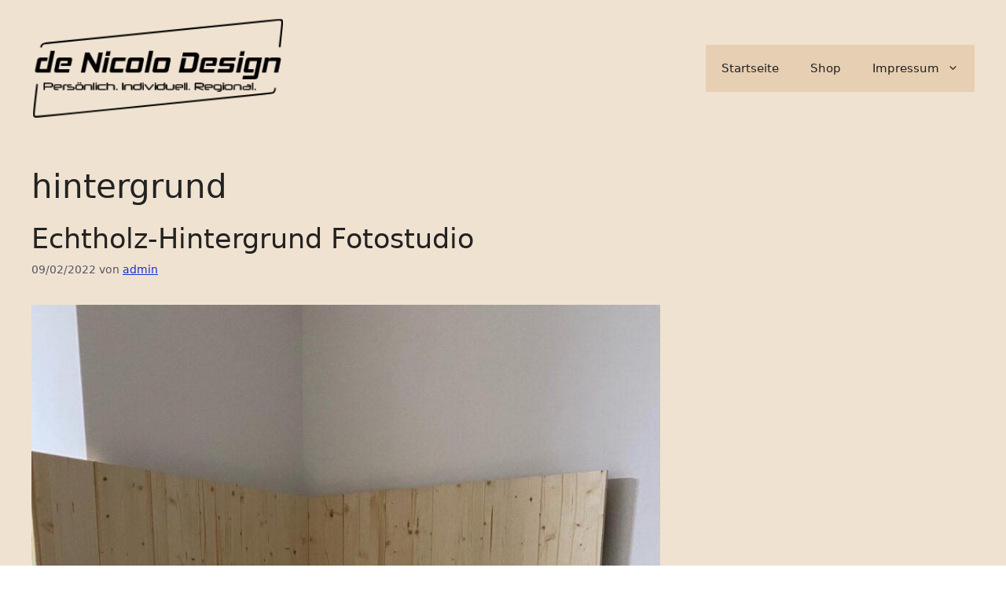

--- FILE ---
content_type: text/javascript
request_url: https://denicolodesign.de/wp-content/cache/wpo-minify/1766444289/assets/wpo-minify-footer-10460cd9.min.js
body_size: 2975
content:

!function(){"use strict";if("querySelector"in document&&"addEventListener"in window){Element.prototype.matches||(Element.prototype.matches=Element.prototype.msMatchesSelector||Element.prototype.webkitMatchesSelector),Element.prototype.closest||(Element.prototype.closest=function(e){var t=this;if(document.documentElement.contains(this))do{if(t.matches(e))return t}while(null!==(t=t.parentElement));return null});var o=function(t){return Array.prototype.filter.call(t.parentNode.children,function(e){return e!==t})},e=document.querySelectorAll(".menu-toggle"),t=document.querySelectorAll("nav .dropdown-menu-toggle"),n=document.querySelectorAll("nav .main-nav ul a"),l=document.querySelector(".mobile-menu-control-wrapper"),a=document.body,c=document.documentElement,u=function(e){if(e&&a.classList.contains("dropdown-hover")){var t=e.querySelectorAll("li.menu-item-has-children");for(f=0;f<t.length;f++)t[f].querySelector(".dropdown-menu-toggle").removeAttribute("tabindex"),t[f].querySelector(".dropdown-menu-toggle").setAttribute("role","presentation"),t[f].querySelector(".dropdown-menu-toggle").removeAttribute("aria-expanded"),t[f].querySelector(".dropdown-menu-toggle").removeAttribute("aria-label")}},r=function(e){"false"!==e.getAttribute("aria-expanded")&&e.getAttribute("aria-expanded")?(e.setAttribute("aria-expanded","false"),e.setAttribute("aria-label",generatepressMenu.openSubMenuLabel)):(e.setAttribute("aria-expanded","true"),e.setAttribute("aria-label",generatepressMenu.closeSubMenuLabel))},s=function(e,t){var n="";if(n=(t=t||this).getAttribute("data-nav")?document.getElementById(t.getAttribute("data-nav")):document.getElementById(t.closest("nav").getAttribute("id"))){var s=!1,o=(t.closest(".mobile-menu-control-wrapper")&&(s=!0),n.getElementsByTagName("ul")[0]);if(n.classList.contains("toggled"))n.classList.remove("toggled"),c.classList.remove("mobile-menu-open"),o&&o.setAttribute("aria-hidden","true"),t.setAttribute("aria-expanded","false"),(s||l&&n.classList.contains("main-navigation"))&&l.classList.remove("toggled"),u(o);else{n.classList.add("toggled"),c.classList.add("mobile-menu-open"),o&&o.setAttribute("aria-hidden","false"),t.setAttribute("aria-expanded","true"),s?(l.classList.add("toggled"),l.querySelector(".search-item")&&l.querySelector(".search-item").classList.contains("active")&&l.querySelector(".search-item").click()):l&&n.classList.contains("main-navigation")&&l.classList.add("toggled");t=o;if(t&&a.classList.contains("dropdown-hover")){var r=t.querySelectorAll("li.menu-item-has-children");for(f=0;f<r.length;f++)r[f].querySelector(".dropdown-menu-toggle").setAttribute("tabindex","0"),r[f].querySelector(".dropdown-menu-toggle").setAttribute("role","button"),r[f].querySelector(".dropdown-menu-toggle").setAttribute("aria-expanded","false"),r[f].querySelector(".dropdown-menu-toggle").setAttribute("aria-label",generatepressMenu.openSubMenuLabel)}}}};for(f=0;f<e.length;f++)e[f].addEventListener("click",s,!1);var i=function(e,t){if(((t=t||this).closest("nav").classList.contains("toggled")||c.classList.contains("slide-opened"))&&!a.classList.contains("dropdown-click")){e.preventDefault();var n,t=t.closest("li");if(r(t.querySelector(".dropdown-menu-toggle")),n=t.querySelector(".sub-menu")?t.querySelector(".sub-menu"):t.querySelector(".children"),generatepressMenu.toggleOpenedSubMenus){var s=o(t);for(f=0;f<s.length;f++)s[f].classList.contains("sfHover")&&(s[f].classList.remove("sfHover"),s[f].querySelector(".toggled-on").classList.remove("toggled-on"),r(s[f].querySelector(".dropdown-menu-toggle")))}t.classList.toggle("sfHover"),n.classList.toggle("toggled-on")}e.stopPropagation()};for(f=0;f<t.length;f++)t[f].addEventListener("click",i,!1),t[f].addEventListener("keypress",function(e){"Enter"!==e.key&&" "!==e.key||i(e,this)},!1);var d=function(){var e=document.querySelectorAll(".toggled, .has-active-search");for(f=0;f<e.length;f++){var t=e[f].querySelector(".menu-toggle");if((t=l&&!t.closest("nav").classList.contains("mobile-menu-control-wrapper")?l.querySelector(".menu-toggle"):t)&&null===t.offsetParent){if(e[f].classList.contains("toggled")){var n,s,o,r=!1;if((r=e[f].classList.contains("mobile-menu-control-wrapper")?!0:r)||(s=(n=e[f].getElementsByTagName("ul")[0])?n.getElementsByTagName("li"):[],o=n?n.getElementsByTagName("ul"):[]),document.activeElement.blur(),e[f].classList.remove("toggled"),c.classList.remove("mobile-menu-open"),t.setAttribute("aria-expanded","false"),!r){for(var a=0;a<s.length;a++)s[a].classList.remove("sfHover");for(var i=0;i<o.length;i++)o[i].classList.remove("toggled-on");n&&n.removeAttribute("aria-hidden")}u(e[f])}l.querySelector(".search-item")&&l.querySelector(".search-item").classList.contains("active")&&l.querySelector(".search-item").click()}}};if(window.addEventListener("resize",d,!1),window.addEventListener("orientationchange",d,!1),a.classList.contains("dropdown-hover"))for(f=0;f<n.length;f++)n[f].addEventListener("click",function(e){var t;this.hostname!==window.location.hostname&&document.activeElement.blur(),(this.closest("nav").classList.contains("toggled")||c.classList.contains("slide-opened"))&&("#"===(t=this.getAttribute("href"))||""===t)&&(e.preventDefault(),(t=this.closest("li")).classList.toggle("sfHover"),e=t.querySelector(".sub-menu"))&&e.classList.toggle("toggled-on")},!1);if(a.classList.contains("dropdown-hover")){for(var g=document.querySelectorAll(".menu-bar-items .menu-bar-item > a"),m=function(){if(!this.closest("nav").classList.contains("toggled")&&!this.closest("nav").classList.contains("slideout-navigation"))for(var e=this;-1===e.className.indexOf("main-nav");)"li"===e.tagName.toLowerCase()&&e.classList.toggle("sfHover"),e=e.parentElement},v=function(){if(!this.closest("nav").classList.contains("toggled")&&!this.closest("nav").classList.contains("slideout-navigation"))for(var e=this;-1===e.className.indexOf("menu-bar-items");)e.classList.contains("menu-bar-item")&&e.classList.toggle("sfHover"),e=e.parentElement},f=0;f<n.length;f++)n[f].addEventListener("focus",m),n[f].addEventListener("blur",m);for(f=0;f<g.length;f++)g[f].addEventListener("focus",v),g[f].addEventListener("blur",v)}if("ontouchend"in document.documentElement&&document.body.classList.contains("dropdown-hover")){var p=document.querySelectorAll(".sf-menu .menu-item-has-children");for(f=0;f<p.length;f++)p[f].addEventListener("touchend",function(e){if(!(this.closest("nav").classList.contains("toggled")||1!==e.touches.length&&0!==e.touches.length||(e.stopPropagation(),this.classList.contains("sfHover")))){e.target!==this&&e.target.parentNode!==this&&!e.target.parentNode.parentNode||e.preventDefault();var e=this.closest("li"),t=o(e);for(f=0;f<t.length;f++)t[f].classList.contains("sfHover")&&t[f].classList.remove("sfHover");this.classList.add("sfHover");var n,s=this;document.addEventListener("touchend",n=function(e){e.stopPropagation(),s.classList.remove("sfHover"),document.removeEventListener("touchend",n)})}})}}}();



'use strict';(function($){var woopq_timeout=null;$(function(){woopq_init_qty()});$(document).on('keyup','[name="quantity"]',function(){if($(this).closest('.variations_form').length&&$(this).closest('.woopq-quantity').length){$(this).closest('.variations_form').data('woopq_changed',1)}});$(document).on('click touch','.woopq-quantity-input-plus, .woopq-quantity-input-minus',function(){if($(this).closest('.variations_form').length&&$(this).closest('.woopq-quantity').length){$(this).closest('.variations_form').data('woopq_changed',1)}});$(document).on('found_variation',function(e,t){var $quantity=$(e.target).closest('.variations_form').find('[name="quantity"]').closest('.woopq-quantity');var value=parseFloat($quantity.find('.qty').val());var changed=$(e.target).closest('.variations_form').data('woopq_changed');if(t.woopq_qty!=undefined){$quantity.replaceWith(woopq_decode_entities(t.woopq_qty))}
if(changed===undefined){woopq_init_qty_e($(e.target).closest('.variations_form').find('[name="quantity"]').closest('.woopq-quantity'),t.woopq_min,t.woopq_max,t.woopq_step,t.woopq_value)}else{woopq_init_qty_e($(e.target).closest('.variations_form').find('[name="quantity"]').closest('.woopq-quantity'),t.woopq_min,t.woopq_max,t.woopq_step,value)}
$(document.body).trigger('woopq_replace_qty')});$(document).on('reset_data',function(e){var $quantity=$(e.target).closest('.variations_form').find('[name="quantity"]').closest('.woopq-quantity');var value=parseFloat($quantity.find('.qty').val());var changed=$(e.target).closest('.variations_form').data('woopq_changed');var variable_qty=$(e.target).closest('.variations_form').find('.woopq-quantity-variable').attr('data-qty');if(variable_qty!=undefined){$quantity.replaceWith(woopq_decode_entities(variable_qty))}
if(changed===undefined){woopq_init_qty_e($(e.target).closest('.variations_form').find('[name="quantity"]').closest('.woopq-quantity'),null,null,null,null)}else{woopq_init_qty_e($(e.target).closest('.variations_form').find('[name="quantity"]').closest('.woopq-quantity'),null,null,null,value)}
$(document.body).trigger('woopq_reset_qty')});$(document).on('woosq_loaded',function(){$('#woosq-popup ').find('.woopq-quantity').each(function(){woopq_init_qty_e($(this))})});if(woopq_vars.auto_correct==='out_of_focus'){$(document).on('focusout','.woopq-quantity input.qty',function(){var $this=$(this);woopq_disable_atc($this);woopq_check_qty($this)})}else{$(document).on('keyup','.woopq-quantity input.qty',function(){var $this=$(this);woopq_disable_atc($this);if(woopq_timeout!=null)clearTimeout(woopq_timeout);woopq_timeout=setTimeout(woopq_check_qty,woopq_vars.timeout,$this)})}
$(document).on('click touch','.woopq-quantity-input-plus, .woopq-quantity-input-minus',function(){var $qty=$(this).closest('.woopq-quantity-input').find('input.qty'),val=parseFloat($qty.val()),max=parseFloat($qty.attr('max')),min=parseFloat($qty.attr('min')),step=$qty.attr('step');woopq_disable_atc($qty);if(!val||val===''||val==='NaN'){val=0}
if(max===''||max==='NaN'){max=''}
if(min===''||min==='NaN'){min=0}
if(step==='any'||step===''||step===undefined||parseFloat(step)==='NaN'){step=1}else{step=parseFloat(step)}
if($(this).is('.woopq-quantity-input-plus')){if(max&&(val+step>=max)){$qty.val(max)}else{$qty.val((val+step).toFixed(woopq_decimal_places(step)))}}else{if(min&&(val-step<=min)){$qty.val(min)}else if(val>0){$qty.val((val-step).toFixed(woopq_decimal_places(step)))}}
woopq_check_qty($qty)})})(jQuery);function woopq_init_qty(min=null,max=null,step=null,val=null){jQuery('.woopq-quantity-hidden').each(function(){var $this=jQuery(this);var $this_atc=$this.closest('form.cart').find('[name="add-to-cart"]');if($this_atc.length){if($this.hasClass('woopq-quantity-disabled')){$this_atc.addClass('woopq-atc-disabled')}else{$this_atc.removeClass('woopq-atc-disabled')}}});jQuery('.woopq-quantity').each(function(){woopq_init_qty_e(jQuery(this),min,max,step,val)})}
function woopq_init_qty_e($e,min=null,max=null,step=null,val=null){var $qty=$e.find('.qty');var _min=parseFloat((min!=null)?min:$e.attr('data-min'));var _max=parseFloat((max!=null)?max:$e.attr('data-max'));var _step=parseFloat((step!=null)?step:$e.attr('data-step'));var _val=parseFloat((val!=null)?val:$e.attr('data-value'));woopq_disable_atc($qty);$qty.attr('min',_min).attr('max',_max).attr('step',_step).val(_val);jQuery(document.body).trigger('woopq_init_qty',[$qty,_val,_min,_max,_step]);woopq_check_qty($qty)}
function woopq_check_qty($qty){var val=parseFloat($qty.val());var min=parseFloat($qty.attr('min'));var max=parseFloat($qty.attr('max'));var step=parseFloat($qty.attr('step'));var fix=Math.pow(10,Number(woopq_decimal_places(step))+2);if((step==='')||isNaN(step)||step<=0){step=1}
if((min==='')||isNaN(min)||min<0){min=step}
if((val==='')||isNaN(val)||val<0||val<min){val=min}
var remainder_before=woopq_float_remainder(Math.round(fix*(val-min))/fix,step);if(remainder_before>0){if(woopq_vars.rounding==='up'){val=(val*fix-remainder_before*fix+step*fix)/fix}else{val=(val*fix-remainder_before*fix)/fix}}
if(!isNaN(min)&&(val<min)){val=min}
if(!isNaN(max)&&(val>max)){val=max}
var remainder=woopq_float_remainder(Math.round(fix*(val-min))/fix,step);if(remainder>0){val=(val*fix-remainder*fix)/fix}
$qty.val(val).trigger('change');woopq_enable_atc($qty);jQuery(document.body).trigger('woopq_check_qty',[$qty,val,min,max,step])}
function woopq_enable_atc($qty){$qty.closest('form.cart').find('.single_add_to_cart_button').removeClass('woopq-disabled')}
function woopq_disable_atc($qty){$qty.closest('form.cart').find('.single_add_to_cart_button').addClass('woopq-disabled')}
function woopq_decimal_places(num){var match=(''+num).match(/(?:\.(\d+))?(?:[eE]([+-]?\d+))?$/);if(!match){return 0}
return Math.max(0,(match[1]?match[1].length:0)-(match[2]?+match[2]:0))}
function woopq_float_remainder(val,step){var valDecCount=(val.toString().split('.')[1]||'').length;var stepDecCount=(step.toString().split('.')[1]||'').length;var decCount=valDecCount>stepDecCount?valDecCount:stepDecCount;var valInt=parseInt(val.toFixed(decCount).replace('.',''));var stepInt=parseInt(step.toFixed(decCount).replace('.',''));return(valInt%stepInt)/Math.pow(10,decCount)}
function woopq_decode_entities(encodedString){var textArea=document.createElement('textarea');textArea.innerHTML=encodedString;return textArea.value};




--- FILE ---
content_type: text/javascript
request_url: https://denicolodesign.de/wp-content/cache/wpo-minify/1766444289/assets/wpo-minify-footer-7af96cfd.min.js
body_size: 146366
content:


			var wcBlocksMiddlewareConfig = {
				storeApiNonce: '542c0a5dc4',
				wcStoreApiNonceTimestamp: '1766444287'
			};
			
(()=>{"use strict";var e={n:t=>{var o=t&&t.__esModule?()=>t.default:()=>t;return e.d(o,{a:o}),o},d:(t,o)=>{for(var n in o)e.o(o,n)&&!e.o(t,n)&&Object.defineProperty(t,n,{enumerable:!0,get:o[n]})},o:(e,t)=>Object.prototype.hasOwnProperty.call(e,t),r:e=>{"undefined"!=typeof Symbol&&Symbol.toStringTag&&Object.defineProperty(e,Symbol.toStringTag,{value:"Module"}),Object.defineProperty(e,"__esModule",{value:!0})}},t={};e.r(t);const o=window.wp.apiFetch;var n=e.n(o);let r="",a=0;try{const e=window.localStorage.getItem("storeApiNonce"),t=e?JSON.parse(e):{};r=(null==t?void 0:t.nonce)||"",a=(null==t?void 0:t.timestamp)||0}catch{}const c=(e,t)=>{e!==r&&(a&&t<a||(r=e,a=t||Date.now()/1e3,window.localStorage.setItem("storeApiNonce",JSON.stringify({nonce:r,timestamp:a}))))},i=e=>{const t=e.headers||{};return e.headers={...t,Nonce:r},e};n().use(((e,t)=>{var o,n;return(e=>{const t=e.url||e.path;return!(!t||!e.method||"GET"===e.method)&&null!==/wc\/store\/v1\//.exec(t)})(e)&&(e=i(e),Array.isArray(null===(o=e)||void 0===o||null===(n=o.data)||void 0===n?void 0:n.requests)&&(e.data.requests=e.data.requests.map(i))),t(e,t)})),n().setNonce=e=>{const t="function"==typeof(null==e?void 0:e.get)?e.get("Nonce"):e.Nonce,o="function"==typeof(null==e?void 0:e.get)?e.get("Nonce-Timestamp"):e["Nonce-Timestamp"];t&&c(t,o)},c(wcBlocksMiddlewareConfig.storeApiNonce,wcBlocksMiddlewareConfig.storeApiNonceTimestamp),(this.wc=this.wc||{}).wcBlocksMiddleware=t})();



( function( domain, translations ) {
	var localeData = translations.locale_data[ domain ] || translations.locale_data.messages;
	localeData[""].domain = domain;
	wp.i18n.setLocaleData( localeData, domain );
} )( "woocommerce", {"translation-revision-date":"2024-01-15 19:56:30+0000","generator":"GlotPress\/4.0.0-alpha.11","domain":"messages","locale_data":{"messages":{"":{"domain":"messages","plural-forms":"nplurals=2; plural=n != 1;","lang":"de"},"The quantity of \"%1$s\" was changed to %2$d.":["Die Menge von \u201e%1$s\u201c wurde in %2$d ge\u00e4ndert."],"The quantity of \"%1$s\" was decreased to %2$d. This is the maximum allowed quantity.":["Die Menge von \u201e%1$s\u201c wurde auf %2$d verringert. Dies ist die zul\u00e4ssige H\u00f6chstmenge."],"The quantity of \"%1$s\" was increased to %2$d. This is the minimum required quantity.":["Die Menge von \u201e%1$s\u201c wurde auf %2$d erh\u00f6ht. Dies ist die erforderliche Mindestmenge."],"The quantity of \"%1$s\" was changed to %2$d. You must purchase this product in groups of %3$d.":["Die Menge von \u201e%1$s\u201c wurde in %2$d ge\u00e4ndert. Du musst dieses Produkt in Gruppen von %3$d kaufen."],"\"%s\" was removed from your cart.":["\u201e%s\u201c wurde aus deinem Warenkorb entfernt."],"Flat rate shipping":["Versandkostenpauschale"],"Hoodie with Pocket":["Hoodie mit Tasche"],"Hoodie with Logo":["Hoodie mit Logo"],"Hoodie with Zipper":["Hoodie mit Rei\u00dfverschluss"],"Long Sleeve Tee":["Langarm-Shirt"],"T-Shirt":["T-Shirt"],"Polo":["Poloshirt"],"%s (optional)":["%s (optional)"],"There was an error registering the payment method with id '%s': ":["Beim Registrieren der Zahlungsmethode mit der ID \u2018%s\u2019 ist ein Fehler aufgetreten: "],"Orange":["Orange"],"Yellow":["Gelb"],"Warm hat for winter":["Warmer Hut f\u00fcr den Winter"],"Lightweight baseball cap":["Leichte Baseball-Kappe"],"Cap":["Kappe"],"Beanie":["Beanie"],"example product in Cart Block\u0004Beanie":["Beanie"],"example product in Cart Block\u0004Beanie with Logo":["Beanie mit Logo"],"Something went wrong. Please contact us to get assistance.":["Es ist ein Fehler aufgetreten. Bitte kontaktiere uns, wenn du Hilfe ben\u00f6tigst."],"The response is not a valid JSON response.":["Dies ist keine g\u00fcltige JSON-Antwort."],"Unable to get cart data from the API.":["Warenkorbdaten k\u00f6nnen von der API nicht abgerufen werden."],"Sales tax":["Umsatzsteuer"],"Color":["Farbe"],"Small":["Klein"],"Size":["Gr\u00f6\u00dfe"],"Free shipping":["Kostenlose Lieferung"],"Shipping":["Versand"],"Local pickup":["Abholung vor Ort"],"Fee":["Geb\u00fchr"]}},"comment":{"reference":"assets\/client\/blocks\/wc-blocks-data.js"}} );

			var wcBlocksMiddlewareConfig = {
				storeApiNonce: '542c0a5dc4',
				wcStoreApiNonceTimestamp: '1766444287'
			};
			
(()=>{"use strict";var e={706:e=>{var t,r=function(){function e(e,t){if("function"!=typeof e)throw new TypeError("DataLoader must be constructed with a function which accepts Array<key> and returns Promise<Array<value>>, but got: "+e+".");this._batchLoadFn=e,this._maxBatchSize=function(e){if(!(!e||!1!==e.batch))return 1;var t=e&&e.maxBatchSize;if(void 0===t)return 1/0;if("number"!=typeof t||t<1)throw new TypeError("maxBatchSize must be a positive number: "+t);return t}(t),this._batchScheduleFn=function(e){var t=e&&e.batchScheduleFn;if(void 0===t)return a;if("function"!=typeof t)throw new TypeError("batchScheduleFn must be a function: "+t);return t}(t),this._cacheKeyFn=function(e){var t=e&&e.cacheKeyFn;if(void 0===t)return function(e){return e};if("function"!=typeof t)throw new TypeError("cacheKeyFn must be a function: "+t);return t}(t),this._cacheMap=function(e){if(!(!e||!1!==e.cache))return null;var t=e&&e.cacheMap;if(void 0===t)return new Map;if(null!==t){var r=["get","set","delete","clear"].filter((function(e){return t&&"function"!=typeof t[e]}));if(0!==r.length)throw new TypeError("Custom cacheMap missing methods: "+r.join(", "))}return t}(t),this._batch=null}var t=e.prototype;return t.load=function(e){if(null==e)throw new TypeError("The loader.load() function must be called with a value, but got: "+String(e)+".");var t=function(e){var t=e._batch;if(null!==t&&!t.hasDispatched&&t.keys.length<e._maxBatchSize&&(!t.cacheHits||t.cacheHits.length<e._maxBatchSize))return t;var r={hasDispatched:!1,keys:[],callbacks:[]};return e._batch=r,e._batchScheduleFn((function(){!function(e,t){if(t.hasDispatched=!0,0!==t.keys.length){var r=e._batchLoadFn(t.keys);if(!r||"function"!=typeof r.then)return s(e,t,new TypeError("DataLoader must be constructed with a function which accepts Array<key> and returns Promise<Array<value>>, but the function did not return a Promise: "+String(r)+"."));r.then((function(e){if(!n(e))throw new TypeError("DataLoader must be constructed with a function which accepts Array<key> and returns Promise<Array<value>>, but the function did not return a Promise of an Array: "+String(e)+".");if(e.length!==t.keys.length)throw new TypeError("DataLoader must be constructed with a function which accepts Array<key> and returns Promise<Array<value>>, but the function did not return a Promise of an Array of the same length as the Array of keys.\n\nKeys:\n"+String(t.keys)+"\n\nValues:\n"+String(e));i(t);for(var r=0;r<t.callbacks.length;r++){var a=e[r];a instanceof Error?t.callbacks[r].reject(a):t.callbacks[r].resolve(a)}})).catch((function(r){s(e,t,r)}))}else i(t)}(e,r)})),r}(this),r=this._cacheMap,a=this._cacheKeyFn(e);if(r){var o=r.get(a);if(o){var c=t.cacheHits||(t.cacheHits=[]);return new Promise((function(e){c.push((function(){e(o)}))}))}}t.keys.push(e);var l=new Promise((function(e,r){t.callbacks.push({resolve:e,reject:r})}));return r&&r.set(a,l),l},t.loadMany=function(e){if(!n(e))throw new TypeError("The loader.loadMany() function must be called with Array<key> but got: "+e+".");for(var t=[],r=0;r<e.length;r++)t.push(this.load(e[r]).catch((function(e){return e})));return Promise.all(t)},t.clear=function(e){var t=this._cacheMap;if(t){var r=this._cacheKeyFn(e);t.delete(r)}return this},t.clearAll=function(){var e=this._cacheMap;return e&&e.clear(),this},t.prime=function(e,t){var r=this._cacheMap;if(r){var a,s=this._cacheKeyFn(e);void 0===r.get(s)&&(t instanceof Error?(a=Promise.reject(t)).catch((function(){})):a=Promise.resolve(t),r.set(s,a))}return this},e}(),a="object"==typeof process&&"function"==typeof process.nextTick?function(e){t||(t=Promise.resolve()),t.then((function(){process.nextTick(e)}))}:"function"==typeof setImmediate?function(e){setImmediate(e)}:function(e){setTimeout(e)};function s(e,t,r){i(t);for(var a=0;a<t.keys.length;a++)e.clear(t.keys[a]),t.callbacks[a].reject(r)}function i(e){if(e.cacheHits)for(var t=0;t<e.cacheHits.length;t++)e.cacheHits[t]()}function n(e){return"object"==typeof e&&null!==e&&"number"==typeof e.length&&(0===e.length||e.length>0&&Object.prototype.hasOwnProperty.call(e,e.length-1))}e.exports=r}},t={};function r(a){var s=t[a];if(void 0!==s)return s.exports;var i=t[a]={exports:{}};return e[a](i,i.exports,r),i.exports}r.n=e=>{var t=e&&e.__esModule?()=>e.default:()=>e;return r.d(t,{a:t}),t},r.d=(e,t)=>{for(var a in t)r.o(t,a)&&!r.o(e,a)&&Object.defineProperty(e,a,{enumerable:!0,get:t[a]})},r.o=(e,t)=>Object.prototype.hasOwnProperty.call(e,t),r.r=e=>{"undefined"!=typeof Symbol&&Symbol.toStringTag&&Object.defineProperty(e,Symbol.toStringTag,{value:"Module"}),Object.defineProperty(e,"__esModule",{value:!0})};var a={};(()=>{r.r(a),r.d(a,{API_BLOCK_NAMESPACE:()=>C,CART_STORE_KEY:()=>Wt,CHECKOUT_STORE_KEY:()=>Ca,COLLECTIONS_STORE_KEY:()=>Xa,EMPTY_CART_COUPONS:()=>I,EMPTY_CART_CROSS_SELLS:()=>O,EMPTY_CART_ERRORS:()=>N,EMPTY_CART_FEES:()=>M,EMPTY_CART_ITEMS:()=>D,EMPTY_CART_ITEM_ERRORS:()=>k,EMPTY_EXTENSIONS:()=>U,EMPTY_PAYMENT_METHODS:()=>L,EMPTY_PAYMENT_REQUIREMENTS:()=>Y,EMPTY_SHIPPING_RATES:()=>x,EMPTY_TAX_LINES:()=>j,PAYMENT_STORE_KEY:()=>ti,QUERY_STATE_STORE_KEY:()=>ui,SCHEMA_STORE_KEY:()=>fi,STORE_NOTICES_STORE_KEY:()=>Ii,VALIDATION_STORE_KEY:()=>Ki,getErrorDetails:()=>Nt,hasInState:()=>Ma,processErrorResponse:()=>Yt,updateState:()=>za});var e={};r.r(e),r.d(e,{getCartData:()=>B,getCartErrors:()=>Q,getCartItem:()=>re,getCartMeta:()=>X,getCartTotals:()=>K,getCouponBeingApplied:()=>J,getCouponBeingRemoved:()=>te,getCustomerData:()=>F,getHasCalculatedShipping:()=>z,getItemsPendingDelete:()=>ce,getItemsPendingQuantityUpdate:()=>oe,getNeedsShipping:()=>G,getShippingRates:()=>$,isApplyingCoupon:()=>W,isCartDataStale:()=>Z,isCustomerDataUpdating:()=>ie,isItemPendingDelete:()=>se,isItemPendingQuantity:()=>ae,isRemovingCoupon:()=>ee,isShippingRateBeingSelected:()=>ne});var t={};r.r(t),r.d(t,{addItemToCart:()=>pt,applyCoupon:()=>dt,applyExtensionCartUpdate:()=>lt,changeCartItemQuantity:()=>mt,itemIsPendingDelete:()=>it,itemIsPendingQuantity:()=>st,receiveApplyingCoupon:()=>tt,receiveCart:()=>Qe,receiveCartContents:()=>et,receiveCartItem:()=>at,receiveError:()=>We,receiveRemovingCoupon:()=>rt,removeCoupon:()=>ut,removeItemFromCart:()=>_t,selectShippingRate:()=>ht,setBillingAddress:()=>yt,setCartData:()=>Ze,setErrorData:()=>Je,setIsCartDataStale:()=>nt,setShippingAddress:()=>Et,shippingRatesBeingSelected:()=>ct,updateCustomerData:()=>gt,updatingCustomerData:()=>ot});var s={};r.r(s),r.d(s,{getCartData:()=>St,getCartTotals:()=>ft});var i={};r.r(i),r.d(i,{getCheckoutStatus:()=>Cr,getCustomerId:()=>vr,getExtensionData:()=>Rr,getOrderId:()=>Tr,getOrderNotes:()=>Ar,getRedirectUrl:()=>Pr,getShouldCreateAccount:()=>wr,getUseShippingAsBilling:()=>br,hasError:()=>Ir,hasOrder:()=>Dr,isAfterProcessing:()=>Nr,isBeforeProcessing:()=>kr,isCalculating:()=>Lr,isComplete:()=>Or,isIdle:()=>Mr,isProcessing:()=>xr,prefersCollection:()=>Yr});var n={};r.r(n),r.d(n,{__internalDecrementCalculating:()=>_a,__internalEmitAfterProcessingEvents:()=>sa,__internalEmitValidateEvent:()=>aa,__internalIncrementCalculating:()=>pa,__internalProcessCheckoutResponse:()=>ra,__internalSetAfterProcessing:()=>ca,__internalSetBeforeProcessing:()=>na,__internalSetComplete:()=>la,__internalSetCustomerId:()=>ma,__internalSetExtensionData:()=>Sa,__internalSetHasError:()=>ua,__internalSetIdle:()=>ia,__internalSetOrderNotes:()=>Ea,__internalSetProcessing:()=>oa,__internalSetRedirectUrl:()=>da,__internalSetShouldCreateAccount:()=>ya,__internalSetUseShippingAsBilling:()=>ha,setPrefersCollection:()=>ga});var o={};r.r(o),r.d(o,{getCollection:()=>Na,getCollectionError:()=>xa,getCollectionHeader:()=>La,getCollectionLastModified:()=>Ya});var c={};r.r(c),r.d(c,{receiveCollection:()=>Ha,receiveCollectionError:()=>Va,receiveLastModified:()=>qa});var l={};r.r(l),r.d(l,{getCollection:()=>Fa,getCollectionHeader:()=>$a});var d={};r.r(d),r.d(d,{__internalEmitPaymentProcessingEvent:()=>us,__internalRemoveAvailableExpressPaymentMethod:()=>Rs,__internalRemoveAvailablePaymentMethod:()=>bs,__internalSetActivePaymentMethod:()=>fs,__internalSetAvailableExpressPaymentMethods:()=>Ps,__internalSetAvailablePaymentMethods:()=>As,__internalSetExpressPaymentError:()=>ds,__internalSetExpressPaymentMethodsInitialized:()=>gs,__internalSetExpressPaymentStarted:()=>_s,__internalSetPaymentError:()=>hs,__internalSetPaymentIdle:()=>ps,__internalSetPaymentMethodData:()=>vs,__internalSetPaymentMethodsInitialized:()=>Es,__internalSetPaymentProcessing:()=>ms,__internalSetPaymentReady:()=>ys,__internalSetPaymentResult:()=>Ts,__internalSetShouldSavePaymentMethod:()=>Ss,__internalUpdateAvailablePaymentMethods:()=>ws});var u={};r.r(u),r.d(u,{expressPaymentMethodsInitialized:()=>Ks,getActivePaymentMethod:()=>Hs,getActiveSavedPaymentMethods:()=>Gs,getActiveSavedToken:()=>js,getAvailableExpressPaymentMethods:()=>qs,getAvailablePaymentMethods:()=>Vs,getCurrentStatus:()=>Xs,getIncompatiblePaymentMethods:()=>Fs,getPaymentMethodData:()=>Bs,getPaymentResult:()=>Ws,getSavedPaymentMethods:()=>$s,getShouldSavePaymentMethod:()=>Qs,getState:()=>Zs,hasPaymentError:()=>Ls,isExpressPaymentMethodActive:()=>Us,isExpressPaymentStarted:()=>Ms,isPaymentFailed:()=>Ys,isPaymentIdle:()=>Ds,isPaymentPristine:()=>Is,isPaymentProcessing:()=>ks,isPaymentReady:()=>Ns,isPaymentStarted:()=>Os,isPaymentSuccess:()=>xs,paymentMethodsInitialized:()=>zs});var p={};r.r(p),r.d(p,{getValueForQueryContext:()=>ii,getValueForQueryKey:()=>si});var _={};r.r(_),r.d(_,{setQueryValue:()=>ci,setValueForQueryContext:()=>li});var m={};r.r(m),r.d(m,{getRoute:()=>pi,getRoutes:()=>_i});var h={};r.r(h),r.d(h,{receiveRoutes:()=>hi});var y={};r.r(y),r.d(y,{getRoute:()=>yi,getRoutes:()=>Ei});var E={};r.r(E),r.d(E,{registerContainer:()=>Ti,unregisterContainer:()=>Ai});var g={};r.r(g),r.d(g,{getRegisteredContainers:()=>Pi});var S={};r.r(S),r.d(S,{clearAllValidationErrors:()=>Ui,clearValidationError:()=>ji,clearValidationErrors:()=>Yi,hideValidationError:()=>Hi,setValidationErrors:()=>Li,showAllValidationErrors:()=>qi,showValidationError:()=>Vi});var f={};r.r(f),r.d(f,{getValidationError:()=>Bi,getValidationErrorId:()=>Fi,hasValidationErrors:()=>$i});const v=window.wp.notices,T=window.wp.data,A=window.wp.dataControls,P=window.wp.i18n,b="wc/store/cart",R={code:"cart_api_error",message:(0,P.__)("Unable to get cart data from the API.","woocommerce"),data:{status:500}},w=window.wc.wcSettings,C="wc/blocks",I=[],D=[],O=[],M=[],k=[],N=[],x=[],L=[],Y=[],U={},j=[],H={};Object.keys(w.defaultFields).forEach((e=>{H[e]=""})),delete H.email;const V={};Object.keys(w.defaultFields).forEach((e=>{V[e]=""}));const q={cartItemsPendingQuantity:[],cartItemsPendingDelete:[],cartData:{coupons:I,shippingRates:x,shippingAddress:H,billingAddress:V,items:D,itemsCount:0,itemsWeight:0,crossSells:O,needsShipping:!0,needsPayment:!1,hasCalculatedShipping:!0,fees:M,totals:{currency_code:"",currency_symbol:"",currency_minor_unit:2,currency_decimal_separator:".",currency_thousand_separator:",",currency_prefix:"",currency_suffix:"",total_items:"0",total_items_tax:"0",total_fees:"0",total_fees_tax:"0",total_discount:"0",total_discount_tax:"0",total_shipping:"0",total_shipping_tax:"0",total_price:"0",total_tax:"0",tax_lines:j},errors:k,paymentMethods:L,paymentRequirements:Y,extensions:U},metaData:{updatingCustomerData:!1,updatingSelectedRate:!1,applyingCoupon:"",removingCoupon:"",isCartDataStale:!1},errors:N},B=e=>e.cartData,F=e=>({shippingAddress:e.cartData.shippingAddress,billingAddress:e.cartData.billingAddress}),$=e=>e.cartData.shippingRates,G=e=>e.cartData.needsShipping,z=e=>e.cartData.hasCalculatedShipping,K=e=>e.cartData.totals||q.cartData.totals,X=e=>e.metaData||q.metaData,Q=e=>e.errors,W=e=>!!e.metaData.applyingCoupon,Z=e=>e.metaData.isCartDataStale,J=e=>e.metaData.applyingCoupon||"",ee=e=>!!e.metaData.removingCoupon,te=e=>e.metaData.removingCoupon||"",re=(e,t)=>e.cartData.items.find((e=>e.key===t)),ae=(e,t)=>e.cartItemsPendingQuantity.includes(t),se=(e,t)=>e.cartItemsPendingDelete.includes(t),ie=e=>!!e.metaData.updatingCustomerData,ne=e=>!!e.metaData.updatingSelectedRate,oe=e=>e.cartItemsPendingQuantity,ce=e=>e.cartItemsPendingDelete;var le=function(){return le=Object.assign||function(e){for(var t,r=1,a=arguments.length;r<a;r++)for(var s in t=arguments[r])Object.prototype.hasOwnProperty.call(t,s)&&(e[s]=t[s]);return e},le.apply(this,arguments)};function de(e){return e.toLowerCase()}Object.create,Object.create,"function"==typeof SuppressedError&&SuppressedError;var ue=[/([a-z0-9])([A-Z])/g,/([A-Z])([A-Z][a-z])/g],pe=/[^A-Z0-9]+/gi;function _e(e,t,r){return t instanceof RegExp?e.replace(t,r):t.reduce((function(e,t){return e.replace(t,r)}),e)}function me(e,t){var r=e.charAt(0),a=e.substr(1).toLowerCase();return t>0&&r>="0"&&r<="9"?"_"+r+a:""+r.toUpperCase()+a}function he(e,t){return 0===t?e.toLowerCase():me(e,t)}const ye=e=>((e,t)=>Object.entries(e).reduce(((e,[r,a])=>({...e,[t(0,r)]:a})),{}))(e,((e,t)=>{return void 0===r&&(r={}),function(e,t){return void 0===t&&(t={}),function(e,t){void 0===t&&(t={});for(var r=t.splitRegexp,a=void 0===r?ue:r,s=t.stripRegexp,i=void 0===s?pe:s,n=t.transform,o=void 0===n?de:n,c=t.delimiter,l=void 0===c?" ":c,d=_e(_e(e,a,"$1\0$2"),i,"\0"),u=0,p=d.length;"\0"===d.charAt(u);)u++;for(;"\0"===d.charAt(p-1);)p--;return d.slice(u,p).split("\0").map(o).join(l)}(e,le({delimiter:"",transform:me},t))}(t,le({transform:he},r));var r})),Ee=window.CustomEvent||null,ge=(e,{bubbles:t=!1,cancelable:r=!1,element:a,detail:s={}})=>{if(!Ee)return;a||(a=document.body);const i=new Ee(e,{bubbles:t,cancelable:r,detail:s});a.dispatchEvent(i)},Se="SET_CART_DATA",fe="SET_ERROR_DATA",ve="APPLYING_COUPON",Te="REMOVING_COUPON",Ae="RECEIVE_CART_ITEM",Pe="ITEM_PENDING_QUANTITY",be="SET_IS_CART_DATA_STALE",Re="RECEIVE_REMOVED_ITEM",we="UPDATING_CUSTOMER_DATA",Ce="SET_BILLING_ADDRESS",Ie="SET_SHIPPING_ADDRESS",De="UPDATING_SELECTED_SHIPPING_RATE",Oe=window.wp.apiFetch;var Me=r.n(Oe),ke=r(706),Ne=r.n(ke);const xe={},Le={code:"invalid_json",message:(0,P.__)("The response is not a valid JSON response.","woocommerce")},Ye=e=>{Me().setNonce&&"function"==typeof Me().setNonce?Me().setNonce(e):console.error('The monkey patched function on APIFetch, "setNonce", is not present, likely another plugin or some other code has removed this augmentation')},Ue=new(Ne())((e=>Me()({path:"/wc/store/v1/batch",method:"POST",data:{requests:e.map((e=>({...e,body:null==e?void 0:e.data})))}}).then((t=>(function(e){if("object"!=typeof e||null===e||!e.hasOwnProperty("responses"))throw new Error("Response not valid")}(t),e.map(((e,r)=>t.responses[r]||xe)))))),{batchScheduleFn:e=>setTimeout(e,300),cache:!1,maxBatchSize:25}),je=e=>({type:"API_FETCH_WITH_HEADERS",options:e}),He=e=>new Promise(((t,r)=>{e.method&&"GET"!==e.method?(async e=>await Ue.load(e))(e).then((e=>{throw function(e){if("object"!=typeof e||null===e||!("body"in e)||!("headers"in e))throw new Error("Response not valid")}(e),e.status>=200&&e.status<300&&(t({response:e.body,headers:e.headers}),Ye(e.headers)),e})).catch((e=>{e.headers&&Ye(e.headers),e.body?r(e.body):r(e)})):Me()({...e,parse:!1}).then((e=>{e.json().then((r=>{t({response:r,headers:e.headers}),Ye(e.headers)})).catch((()=>{r(Le)}))})).catch((e=>{Ye(e.headers),"function"==typeof e.json?e.json().then((e=>{r(e)})).catch((()=>{r(Le)})):r(e.message)}))})),Ve=e=>He(e),qe={API_FETCH_WITH_HEADERS:({options:e})=>He(e)},Be=e=>!(e=>null===e)(e)&&e instanceof Object&&e.constructor===Object;function Fe(e,t){return Be(e)&&t in e}const $e=e=>Be(e)&&Fe(e,"code")&&Fe(e,"message"),Ge=e=>e.quantity>=e.quantity_limits.minimum&&e.quantity<=e.quantity_limits.maximum&&e.quantity%e.quantity_limits.multiple_of==0,ze=(0,P.__)("Something went wrong. Please contact us to get assistance.","woocommerce"),Ke=(e,t,r)=>{const a=null==r?void 0:r.context;(0,T.select)("wc/store/payment").isExpressPaymentMethodActive()||void 0===a||(0,T.dispatch)("core/notices").createNotice(e,t,{isDismissible:!0,...r,context:a})},Xe=window.wp.htmlEntities,Qe=e=>({dispatch:t,select:r})=>{const a=ye(e),s=r.getCartData();((e=null,t=null)=>{t&&t.forEach((e=>{(0,T.dispatch)("core/notices").removeNotice(e.code,"wc/cart")})),null!==e&&e.forEach((e=>{$e(e)&&Ke("error",(0,Xe.decodeEntities)(e.message),{id:e.code,context:"wc/cart",isDismissible:!1})}))})(a.errors,s.errors),(({oldCart:e,newCart:t,cartItemsPendingQuantity:r=[],cartItemsPendingDelete:a=[]})=>{(0,T.select)(b).hasFinishedResolution("getCartData")&&(((e,t,r)=>{e.items.forEach((e=>{r.includes(e.key)||t.items.find((t=>t&&t.key===e.key))||(0,T.dispatch)("core/notices").createInfoNotice((0,P.sprintf)((0,P.__)('"%s" was removed from your cart.',"woocommerce"),e.name),{context:"wc/cart",speak:!0,type:"snackbar",id:`${e.key}-removed`})}))})(e,t,a),((e,t)=>{t.items.forEach((t=>{const r=e.items.find((e=>e&&e.key===t.key)),a=0===e.items.length;if(!r&&!a)return;if(Ge(t))return;const s=t.quantity>t.quantity_limits.maximum,i=t.quantity<t.quantity_limits.minimum,n=t.quantity%t.quantity_limits.multiple_of!=0;(s||i||n)&&(n?(0,T.dispatch)("core/notices").createInfoNotice((0,P.sprintf)((0,P.__)('The quantity of "%1$s" was changed to %2$d. You must purchase this product in groups of %3$d.',"woocommerce"),t.name,Math.floor(t.quantity/t.quantity_limits.multiple_of)*t.quantity_limits.multiple_of,t.quantity_limits.multiple_of),{context:"wc/cart",speak:!0,type:"snackbar",id:`${t.key}-quantity-update`}):i?(0,T.dispatch)("core/notices").createInfoNotice((0,P.sprintf)((0,P.__)('The quantity of "%1$s" was increased to %2$d. This is the minimum required quantity.',"woocommerce"),t.name,t.quantity_limits.minimum),{context:"wc/cart",speak:!0,type:"snackbar",id:`${t.key}-quantity-update`}):(0,T.dispatch)("core/notices").createInfoNotice((0,P.sprintf)((0,P.__)('The quantity of "%1$s" was decreased to %2$d. This is the maximum allowed quantity.',"woocommerce"),t.name,t.quantity_limits.maximum),{context:"wc/cart",speak:!0,type:"snackbar",id:`${t.key}-quantity-update`}))}))})(e,t),((e,t,r)=>{t.items.forEach((t=>{if(r.includes(t.key))return;const a=e.items.find((e=>e&&e.key===t.key));return a&&t.key===a.key?(t.quantity!==a.quantity&&Ge(t)&&(0,T.dispatch)("core/notices").createInfoNotice((0,P.sprintf)((0,P.__)('The quantity of "%1$s" was changed to %2$d.',"woocommerce"),t.name,t.quantity),{context:"wc/cart",speak:!0,type:"snackbar",id:`${t.key}-quantity-update`}),t):void 0}))})(e,t,r))})({oldCart:s,newCart:a,cartItemsPendingQuantity:r.getItemsPendingQuantityUpdate(),cartItemsPendingDelete:r.getItemsPendingDelete()}),t.setCartData(a)},We=(e=null)=>({dispatch:t})=>{var r,a;$e(e)&&(t.setErrorData(e),null!==(r=e.data)&&void 0!==r&&r.cart&&t.receiveCart(null==e||null===(a=e.data)||void 0===a?void 0:a.cart))},Ze=e=>({type:Se,response:e}),Je=e=>({type:fe,error:e}),et=e=>{const t=ye(e),{shippingAddress:r,billingAddress:a,...s}=t;return{type:Se,response:s}},tt=e=>({type:ve,couponCode:e}),rt=e=>({type:Te,couponCode:e}),at=(e=null)=>({type:Ae,cartItem:e}),st=(e,t=!0)=>({type:Pe,cartItemKey:e,isPendingQuantity:t}),it=(e,t=!0)=>({type:Re,cartItemKey:e,isPendingDelete:t}),nt=(e=!0)=>({type:be,isCartDataStale:e}),ot=e=>({type:we,isResolving:e}),ct=e=>({type:De,isResolving:e}),lt=e=>async({dispatch:t})=>{try{const{response:r}=await Ve({path:"/wc/store/v1/cart/extensions",method:"POST",data:{namespace:e.namespace,data:e.data},cache:"no-store"});return t.receiveCart(r),r}catch(e){return t.receiveError(e),Promise.reject(e)}},dt=e=>async({dispatch:t})=>{try{t.receiveApplyingCoupon(e);const{response:r}=await Ve({path:"/wc/store/v1/cart/apply-coupon",method:"POST",data:{code:e},cache:"no-store"});return t.receiveCart(r),r}catch(e){return t.receiveError(e),Promise.reject(e)}finally{t.receiveApplyingCoupon("")}},ut=e=>async({dispatch:t})=>{try{t.receiveRemovingCoupon(e);const{response:r}=await Ve({path:"/wc/store/v1/cart/remove-coupon",method:"POST",data:{code:e},cache:"no-store"});return t.receiveCart(r),r}catch(e){return t.receiveError(e),Promise.reject(e)}finally{t.receiveRemovingCoupon("")}},pt=(e,t=1)=>async({dispatch:r})=>{try{ge("wc-blocks_adding_to_cart",{bubbles:!0,cancelable:!0});const{response:a}=await Ve({path:"/wc/store/v1/cart/add-item",method:"POST",data:{id:e,quantity:t},cache:"no-store"});return r.receiveCart(a),(({preserveCartData:e=!1})=>{ge("wc-blocks_added_to_cart",{bubbles:!0,cancelable:!0,detail:{preserveCartData:e}})})({preserveCartData:!0}),a}catch(e){return r.receiveError(e),Promise.reject(e)}},_t=e=>async({dispatch:t})=>{try{t.itemIsPendingDelete(e);const{response:r}=await Ve({path:"/wc/store/v1/cart/remove-item",data:{key:e},method:"POST",cache:"no-store"});return t.receiveCart(r),r}catch(e){return t.receiveError(e),Promise.reject(e)}finally{t.itemIsPendingDelete(e,!1)}},mt=(e,t)=>async({dispatch:r,select:a})=>{const s=a.getCartItem(e);if((null==s?void 0:s.quantity)!==t)try{r.itemIsPendingQuantity(e);const{response:a}=await Ve({path:"/wc/store/v1/cart/update-item",method:"POST",data:{key:e,quantity:t},cache:"no-store"});return r.receiveCart(a),a}catch(e){return r.receiveError(e),Promise.reject(e)}finally{r.itemIsPendingQuantity(e,!1)}},ht=(e,t=null)=>async({dispatch:r,select:a})=>{var s;const i=null===(s=a.getShippingRates().find((e=>e.package_id===t)))||void 0===s?void 0:s.shipping_rates.find((e=>!0===e.selected));if((null==i?void 0:i.rate_id)!==e)try{r.shippingRatesBeingSelected(!0);const{response:a}=await Ve({path:"/wc/store/v1/cart/select-shipping-rate",method:"POST",data:{package_id:t,rate_id:e},cache:"no-store"}),{shipping_address:s,billing_address:i,...n}=a;return r.receiveCart(n),a}catch(e){return r.receiveError(e),Promise.reject(e)}finally{r.shippingRatesBeingSelected(!1)}},yt=e=>({type:Ce,billingAddress:e}),Et=e=>({type:Ie,shippingAddress:e}),gt=(e,t=!0)=>async({dispatch:r})=>{try{r.updatingCustomerData(!0);const{response:a}=await Ve({path:"/wc/store/v1/cart/update-customer",method:"POST",data:e,cache:"no-store"});return t?r.receiveCartContents(a):r.receiveCart(a),a}catch(e){return r.receiveError(e),Promise.reject(e)}finally{r.updatingCustomerData(!1)}},St=()=>async({dispatch:e})=>{const t=await Me()({path:"/wc/store/v1/cart",method:"GET",cache:"no-store"}),{receiveCart:r,receiveError:a}=e;t?r(t):a(R)},ft=()=>async({resolveSelect:e})=>{await e.getCartData()},vt=(e=[],t)=>t.type===Ae?e.map((e=>{var r;return e.key===(null===(r=t.cartItem)||void 0===r?void 0:r.key)?t.cartItem:e})):e,Tt=(e,t)=>t.reduce(((t,r)=>(e&&e.hasOwnProperty(r)&&(t[r]=e[r]),t)),{}),At=(e,t,r)=>{let a,s=null;const i=(...i)=>{s=i,a&&clearTimeout(a),a=setTimeout((()=>{a=null,!r&&s&&e(...s)}),t),r&&!a&&e(...i)};return i.flush=()=>{a&&s&&(e(...s),clearTimeout(a),a=null)},i},Pt=window.wp.isShallowEqual;var bt=r.n(Pt);const Rt=(e,t)=>e[t]?Array.from(e[t].values()).sort(((e,t)=>e.priority-t.priority)):[];let wt=function(e){return e.SUCCESS="success",e.FAIL="failure",e.ERROR="error",e}({}),Ct=function(e){return e.CART="wc/cart",e.CHECKOUT="wc/checkout",e.PAYMENTS="wc/checkout/payments",e.EXPRESS_PAYMENTS="wc/checkout/express-payments",e.CONTACT_INFORMATION="wc/checkout/contact-information",e.SHIPPING_ADDRESS="wc/checkout/shipping-address",e.BILLING_ADDRESS="wc/checkout/billing-address",e.SHIPPING_METHODS="wc/checkout/shipping-methods",e.CHECKOUT_ACTIONS="wc/checkout/checkout-actions",e}({});const It=(e,t)=>Be(e)&&"type"in e&&e.type===t,Dt=e=>It(e,wt.SUCCESS),Ot=e=>It(e,wt.ERROR),Mt=e=>It(e,wt.FAIL),kt=e=>!Be(e)||void 0===e.retry||!0===e.retry,Nt=e=>{const t=Fe(e.data,"details")?Object.entries(e.data.details):null;return t?t.reduce(((e,[t,{code:r,message:a,additional_errors:s=[]}])=>[...e,{param:t,id:`${t}_${r}`,code:r,message:(0,Xe.decodeEntities)(a)},...Array.isArray(s)?s.flatMap((e=>Fe(e,"code")&&Fe(e,"message")?[{param:t,id:`${t}_${e.code}`,code:e.code,message:(0,Xe.decodeEntities)(e.message)}]:[])):[]]),[]):[]},xt=e=>{switch(e){case"woocommerce_rest_missing_email_address":case"woocommerce_rest_invalid_email_address":return Ct.CONTACT_INFORMATION;default:return Ct.CART}},Lt=e=>{switch(e){case"invalid_email":return Ct.CONTACT_INFORMATION;case"billing_address":return Ct.BILLING_ADDRESS;case"shipping_address":return Ct.SHIPPING_ADDRESS;default:return}},Yt=(e,t)=>{if(!$e(e))return;if("rest_invalid_param"===e.code)return((e,t)=>{Nt(e).forEach((({code:e,message:r,id:a,param:s})=>{Ke("error",r,{id:a,context:t||Lt(s)||xt(e)})}))})(e,t);let r=(0,Xe.decodeEntities)(e.message)||ze;"invalid_json"===e.code&&(r=ze),Ke("error",r,{id:e.code,context:t||xt(e.code)})},Ut=window.wp.url,jt="wc/store/validation",Ht=(e,t)=>"string"!=typeof t?t:"email"===e?(0,Ut.isEmail)(t)?t.trim():"":"postcode"===e?t.replace(" ","").toUpperCase():t.trim(),Vt=(e,t)=>Object.keys(e).filter((r=>Ht(r,e[r])!==Ht(r,t[r]))),qt={customerDataIsInitialized:!1,doingPush:!1,customerData:{billingAddress:{},shippingAddress:{}},dirtyProps:{billingAddress:[],shippingAddress:[]}},Bt=()=>{if(qt.doingPush)return;if(qt.doingPush=!0,(()=>{const e=(0,T.select)(b).getCustomerData();qt.dirtyProps.billingAddress=[...qt.dirtyProps.billingAddress,...Vt(qt.customerData.billingAddress,e.billingAddress)],qt.dirtyProps.shippingAddress=[...qt.dirtyProps.shippingAddress,...Vt(qt.customerData.shippingAddress,e.shippingAddress)],qt.customerData=e})(),!(qt.dirtyProps.billingAddress.length>0||qt.dirtyProps.shippingAddress.length>0))return void(qt.doingPush=!1);if(!(e=>{const t=(0,T.select)(jt);return 0===[...e.billingAddress.filter((e=>void 0!==t.getValidationError("billing_"+e))),...e.shippingAddress.filter((e=>void 0!==t.getValidationError("shipping_"+e)))].filter(Boolean).length})(qt.dirtyProps))return void(qt.doingPush=!1);const e={};qt.dirtyProps.billingAddress.length&&(e.billing_address=Tt(qt.customerData.billingAddress,qt.dirtyProps.billingAddress)),qt.dirtyProps.shippingAddress.length&&(e.shipping_address=Tt(qt.customerData.shippingAddress,qt.dirtyProps.shippingAddress)),(0,T.dispatch)(b).updateCustomerData(e).then((()=>{qt.dirtyProps.billingAddress=[],qt.dirtyProps.shippingAddress=[],qt.doingPush=!1,(()=>{const e=(0,T.select)("wc/store/store-notices").getRegisteredContainers(),{removeNotice:t}=(0,T.dispatch)("core/notices"),{getNotices:r}=(0,T.select)("core/notices");e.forEach((e=>{r(e).forEach((r=>{t(r.id,e)}))}))})()})).catch((e=>{qt.doingPush=!1,Yt(e)}))},Ft=At((()=>{qt.doingPush?Ft():Bt()}),1500),$t="wc/store/payment";let Gt=function(e){return e.IDLE="idle",e.EXPRESS_STARTED="express_started",e.PROCESSING="processing",e.READY="ready",e.ERROR="has_error",e}({});const zt=async()=>!!(0,T.select)(b).hasFinishedResolution("getCartData")&&(await(0,T.dispatch)($t).__internalUpdateAvailablePaymentMethods(),!0),Kt=At(zt,1e3),Xt=(0,T.registerStore)(b,{reducer:(e=q,t)=>{switch(t.type){case fe:t.error&&(e={...e,errors:[t.error]});break;case Se:t.response&&(e={...e,errors:N,cartData:{...e.cartData,...t.response}});break;case ve:(t.couponCode||""===t.couponCode)&&(e={...e,metaData:{...e.metaData,applyingCoupon:t.couponCode}});break;case Ce:e={...e,cartData:{...e.cartData,billingAddress:{...e.cartData.billingAddress,...t.billingAddress}}};break;case Ie:e={...e,cartData:{...e.cartData,shippingAddress:{...e.cartData.shippingAddress,...t.shippingAddress}}};break;case Te:(t.couponCode||""===t.couponCode)&&(e={...e,metaData:{...e.metaData,removingCoupon:t.couponCode}});break;case Pe:const r=e.cartItemsPendingQuantity.filter((e=>e!==t.cartItemKey));t.isPendingQuantity&&t.cartItemKey&&r.push(t.cartItemKey),e={...e,cartItemsPendingQuantity:r};break;case Re:const a=e.cartItemsPendingDelete.filter((e=>e!==t.cartItemKey));t.isPendingDelete&&t.cartItemKey&&a.push(t.cartItemKey),e={...e,cartItemsPendingDelete:a};break;case Ae:e={...e,errors:N,cartData:{...e.cartData,items:vt(e.cartData.items,t)}};break;case we:e={...e,metaData:{...e.metaData,updatingCustomerData:!!t.isResolving}};break;case De:e={...e,metaData:{...e.metaData,updatingSelectedRate:!!t.isResolving}};break;case be:e={...e,metaData:{...e.metaData,isCartDataStale:t.isCartDataStale}}}return e},actions:t,controls:A.controls,selectors:e,resolvers:s,__experimentalUseThunks:!0});Xt.subscribe(((e=!0)=>{if((0,T.select)(b).hasFinishedResolution("getCartData"))return qt.customerDataIsInitialized?void(bt()(qt.customerData,(0,T.select)(b).getCustomerData())||(e?Ft():Bt())):(qt.customerData=(0,T.select)(b).getCustomerData(),void(qt.customerDataIsInitialized=!0))})),document.body.addEventListener("focusout",(e=>{e.target&&e.target instanceof Element&&"input"===e.target.tagName.toLowerCase()&&Ft.flush()}));const Qt=Xt.subscribe((async()=>{await zt()&&(Qt(),Xt.subscribe(Kt))})),Wt=b,Zt="wc/store/checkout";let Jt=function(e){return e.IDLE="idle",e.COMPLETE="complete",e.BEFORE_PROCESSING="before_processing",e.PROCESSING="processing",e.AFTER_PROCESSING="after_processing",e}({});const er={order_id:0,customer_id:0,billing_address:{},shipping_address:{},...(0,w.getSetting)("checkoutData",{})||{}};var tr,rr,ar,sr,ir,nr,or,cr,lr,dr;const ur=(0,w.getSetting)("wcBlocksConfig",{buildPhase:1,pluginUrl:"",productCount:0,defaultAvatar:"",restApiRoutes:{},wordCountType:"words"}),pr=ur.pluginUrl+"assets/images/",_r=(ur.pluginUrl,ur.buildPhase,null===(tr=w.STORE_PAGES.shop)||void 0===tr||tr.permalink,null===(rr=w.STORE_PAGES.checkout)||void 0===rr||rr.id,null===(ar=w.STORE_PAGES.checkout)||void 0===ar||ar.permalink,null===(sr=w.STORE_PAGES.privacy)||void 0===sr||sr.permalink,null===(ir=w.STORE_PAGES.privacy)||void 0===ir||ir.title,null===(nr=w.STORE_PAGES.terms)||void 0===nr||nr.permalink,null===(or=w.STORE_PAGES.terms)||void 0===or||or.title,null===(cr=w.STORE_PAGES.cart)||void 0===cr||cr.id,null===(lr=w.STORE_PAGES.cart)||void 0===lr||lr.permalink,null!==(dr=w.STORE_PAGES.myaccount)&&void 0!==dr&&dr.permalink?w.STORE_PAGES.myaccount.permalink:(0,w.getSetting)("wpLoginUrl","/wp-login.php"),(0,w.getSetting)("localPickupEnabled",!1)),mr=(0,w.getSetting)("countries",{}),hr=(0,w.getSetting)("countryData",{}),yr=(Object.fromEntries(Object.keys(hr).filter((e=>!0===hr[e].allowBilling)).map((e=>[e,mr[e]||""]))),Object.fromEntries(Object.keys(hr).filter((e=>!0===hr[e].allowBilling)).map((e=>[e,hr[e].states||[]]))),Object.fromEntries(Object.keys(hr).filter((e=>!0===hr[e].allowShipping)).map((e=>[e,mr[e]||""]))),Object.fromEntries(Object.keys(hr).filter((e=>!0===hr[e].allowShipping)).map((e=>[e,hr[e].states||[]]))),Object.fromEntries(Object.keys(hr).map((e=>[e,hr[e].locale||[]])))),Er={address:["first_name","last_name","company","address_1","address_2","city","postcode","country","state","phone"],contact:["email"],additional:[]},gr=(0,w.getSetting)("addressFieldsLocations",Er).address,Sr=((0,w.getSetting)("addressFieldsLocations",Er).contact,(0,w.getSetting)("addressFieldsLocations",Er).additional,(0,w.getSetting)("collectableMethodIds",[])),fr=e=>"string"==typeof e,vr=e=>e.customerId,Tr=e=>e.orderId,Ar=e=>e.orderNotes,Pr=e=>e.redirectUrl,br=e=>e.useShippingAsBilling,Rr=e=>e.extensionData,wr=e=>e.shouldCreateAccount,Cr=e=>e.status,Ir=e=>e.hasError,Dr=e=>!!e.orderId,Or=e=>e.status===Jt.COMPLETE,Mr=e=>e.status===Jt.IDLE,kr=e=>e.status===Jt.BEFORE_PROCESSING,Nr=e=>e.status===Jt.AFTER_PROCESSING,xr=e=>e.status===Jt.PROCESSING,Lr=e=>e.calculatingCount>0,Yr=e=>{if(void 0===e.prefersCollection){const e=(0,T.select)(b).getShippingRates();if(!e||!e.length)return!1;const r=e[0].shipping_rates.find((e=>e.selected));if(Fe(r,"method_id")&&fr(r.method_id))return t=null==r?void 0:r.method_id,!!_r&&(Array.isArray(t)?!!t.find((e=>Sr.includes(e))):Sr.includes(t))}var t;return e.prefersCollection},Ur="SET_IDLE",jr="SET_REDIRECT_URL",Hr="SET_CHECKOUT_COMPLETE",Vr="SET_BEFORE_PROCESSING",qr="SET_AFTER_PROCESSING",Br="SET_CHECKOUT_IS_PROCESSING",Fr="SET_CHECKOUT_HAS_ERROR",$r="SET_CHECKOUT_CUSTOMER_ID",Gr="SET_CHECKOUT_ORDER_NOTES",zr="INCREMENT_CALCULATING",Kr="DECREMENT_CALCULATING",Xr="SET_USE_SHIPPING_AS_BILLING",Qr="SET_SHOULD_CREATE_ACCOUNT",Wr="SET_PREFERS_COLLECTION",Zr="SET_EXTENSION_DATA",Jr=e=>Be(e)&&Fe(e,"type"),ea=async(e,t,r)=>{const a=[],s=Rt(e,t);for(const e of s)try{const t=await Promise.resolve(e.callback(r));if(!Jr(t))continue;if(!t.hasOwnProperty("type"))throw new Error("Returned objects from event emitter observers must return an object with a type property");if(Ot(t)||Mt(t))return a.push(t),a;a.push(t)}catch(e){return console.error(e),a.push({type:wt.ERROR}),a}return a},ta=(window.wp.element,"checkout_success"),ra=e=>({dispatch:t})=>{const r=(e=>{const t={message:"",paymentStatus:"not set",redirectUrl:"",paymentDetails:{}};return"payment_result"in e&&(t.paymentStatus=e.payment_result.payment_status,t.redirectUrl=e.payment_result.redirect_url,e.payment_result.hasOwnProperty("payment_details")&&Array.isArray(e.payment_result.payment_details)&&e.payment_result.payment_details.forEach((({key:e,value:r})=>{t.paymentDetails[e]=(0,Xe.decodeEntities)(r)}))),"message"in e&&(t.message=(0,Xe.decodeEntities)(e.message)),!t.message&&"data"in e&&"status"in e.data&&e.data.status>299&&(t.message=(0,P.__)("Something went wrong. Please contact us to get assistance.","woocommerce")),t})(e);t.__internalSetRedirectUrl((null==r?void 0:r.redirectUrl)||""),(0,T.dispatch)($t).__internalSetPaymentResult(r),t.__internalSetAfterProcessing()},aa=({observers:e,setValidationErrors:t})=>({dispatch:r,registry:a})=>{const{createErrorNotice:s}=a.dispatch(v.store);((e,t)=>{const r=(0,T.select)("core/notices").getNotices(t),{removeNotice:a}=(0,T.dispatch)("core/notices");r.filter((e=>"error"===e.status)).forEach((e=>a(e.id,t)))})(),(async(e,t,r)=>{const a=Rt(e,t),s=[];for(const e of a)try{const t=await Promise.resolve(e.callback(r));"object"==typeof t&&s.push(t)}catch(e){console.error(e)}return!s.length||s})(e,"checkout_validation",{}).then((e=>{!0!==e?(Array.isArray(e)&&e.forEach((({errorMessage:e,validationErrors:r,context:a="wc/checkout"})=>{s(e,{context:a}),t(r)})),r.__internalSetIdle(),r.__internalSetHasError()):r.__internalSetProcessing()}))},sa=({observers:e,notices:t})=>({select:r,dispatch:a,registry:s})=>{const{createErrorNotice:i}=s.dispatch(v.store),n={redirectUrl:r.getRedirectUrl(),orderId:r.getOrderId(),customerId:r.getCustomerId(),orderNotes:r.getOrderNotes(),processingResponse:(0,T.select)($t).getPaymentResult()};r.hasError()?ea(e,"checkout_fail",n).then((e=>{(({observerResponses:e,notices:t,dispatch:r,createErrorNotice:a,data:s})=>{const i=(({observerResponses:e,createErrorNotice:t})=>{let r=null;return e.forEach((e=>{if((Ot(e)||Mt(e))&&e.message&&fr(e.message)){const a=e.messageContext&&fr(e.messageContext)?{context:e.messageContext}:void 0;r=e,t(e.message,a)}})),r})({observerResponses:e,createErrorNotice:a});if(null!==i)kt(i)?r.__internalSetIdle():r.__internalSetComplete(i);else{var n;t.checkoutNotices.some((e=>"error"===e.status))||t.expressPaymentNotices.some((e=>"error"===e.status))||t.paymentNotices.some((e=>"error"===e.status))||a((null===(n=s.processingResponse)||void 0===n?void 0:n.message)||(0,P.__)("Something went wrong. Please contact us to get assistance.","woocommerce"),{id:"checkout",context:"wc/checkout"}),r.__internalSetIdle()}})({observerResponses:e,notices:t,dispatch:a,createErrorNotice:i,data:n})})):ea(e,ta,n).then((e=>{(({observerResponses:e,dispatch:t,createErrorNotice:r})=>{let a=null,s=null;if(e.forEach((e=>{Dt(e)&&(a=e),(Ot(e)||Mt(e))&&(s=e)})),a&&!s)t.__internalSetComplete(a);else if(Be(s)){if(s.message&&fr(s.message)){const e=s.messageContext&&fr(s.messageContext)?{context:s.messageContext}:void 0;r(s.message,e)}kt(s)?t.__internalSetHasError(!0):t.__internalSetComplete(s)}else t.__internalSetComplete()})({observerResponses:e,dispatch:a,createErrorNotice:i})}))},ia=()=>({type:Ur}),na=()=>({type:Vr}),oa=()=>({type:Br}),ca=()=>({type:qr}),la=(e={})=>({type:Hr,data:e}),da=e=>({type:jr,redirectUrl:e}),ua=(e=!0)=>({type:Fr,hasError:e}),pa=()=>({type:zr}),_a=()=>({type:Kr}),ma=e=>({type:$r,customerId:e}),ha=e=>({type:Xr,useShippingAsBilling:e}),ya=e=>({type:Qr,shouldCreateAccount:e}),Ea=e=>({type:Gr,orderNotes:e}),ga=e=>({type:Wr,prefersCollection:e}),Sa=(e,t,r=!1)=>({type:Zr,extensionData:t,namespace:e,replace:r}),fa=e=>{const t={};return void 0!==e.label&&(t.label=e.label),void 0!==e.required&&(t.required=e.required),void 0!==e.hidden&&(t.hidden=e.hidden),void 0===e.label||e.optionalLabel||(t.optionalLabel=(0,P.sprintf)((0,P.__)("%s (optional)","woocommerce"),e.label)),e.priority&&("number"==typeof e.priority&&(t.index=e.priority),fr(e.priority)&&(t.index=parseInt(e.priority,10))),e.hidden&&(t.required=!1),t},va=Object.entries(yr).map((([e,t])=>[e,Object.entries(t).map((([e,t])=>[e,fa(t)])).reduce(((e,[t,r])=>(e[t]=r,e)),{})])).reduce(((e,[t,r])=>(e[t]=r,e)),{}),Ta=e=>{const t=((e,t,r="")=>{const a=r&&void 0!==va[r]?va[r]:{};return e.map((e=>({key:e,...w.defaultFields[e]||{},...a[e]||{},...t[e]||{}}))).sort(((e,t)=>e.index-t.index))})(gr,{},e.country),r=Object.assign({},e);return t.forEach((({key:t="",hidden:a=!1})=>{a&&((e,t)=>e in t)(t,e)&&(r[t]="")})),r},Aa={redirectUrl:"",status:Jt.PRISTINE,hasError:!1,orderId:er.order_id,customerId:er.customer_id,calculatingCount:0,orderNotes:"",useShippingAsBilling:(Pa=er.billing_address,ba=er.shipping_address,gr.every((e=>Pa[e]===ba[e]))),shouldCreateAccount:!1,prefersCollection:void 0,extensionData:{}};var Pa,ba;const Ra={reducer:(e=Aa,t)=>{var r;let a=e;switch(t.type){case Ur:a=e.status!==Jt.IDLE?{...e,status:Jt.IDLE}:e;break;case jr:a=void 0!==t.redirectUrl&&t.redirectUrl!==e.redirectUrl?{...e,redirectUrl:t.redirectUrl}:e;break;case Hr:a={...e,status:Jt.COMPLETE,redirectUrl:"string"==typeof(null===(r=t.data)||void 0===r?void 0:r.redirectUrl)?t.data.redirectUrl:e.redirectUrl};break;case Br:a={...e,status:Jt.PROCESSING,hasError:!1};break;case Vr:a={...e,status:Jt.BEFORE_PROCESSING,hasError:!1};break;case qr:a={...e,status:Jt.AFTER_PROCESSING};break;case Fr:a={...e,hasError:t.hasError,status:e.status===Jt.PROCESSING||e.status===Jt.BEFORE_PROCESSING?Jt.IDLE:e.status};break;case zr:a={...e,calculatingCount:e.calculatingCount+1};break;case Kr:a={...e,calculatingCount:Math.max(0,e.calculatingCount-1)};break;case $r:void 0!==t.customerId&&(a={...e,customerId:t.customerId});break;case Xr:void 0!==t.useShippingAsBilling&&t.useShippingAsBilling!==e.useShippingAsBilling&&(a={...e,useShippingAsBilling:t.useShippingAsBilling});break;case Qr:void 0!==t.shouldCreateAccount&&t.shouldCreateAccount!==e.shouldCreateAccount&&(a={...e,shouldCreateAccount:t.shouldCreateAccount});break;case Wr:void 0!==t.prefersCollection&&t.prefersCollection!==e.prefersCollection&&(a={...e,prefersCollection:t.prefersCollection});break;case Gr:void 0!==t.orderNotes&&e.orderNotes!==t.orderNotes&&(a={...e,orderNotes:t.orderNotes});break;case Zr:void 0!==t.extensionData&&void 0!==t.namespace&&(a={...e,extensionData:{...e.extensionData,[t.namespace]:t.replace?t.extensionData:{...e.extensionData[t.namespace],...t.extensionData}}})}return a},selectors:i,actions:n,__experimentalUseThunks:!0},wa=(0,T.createReduxStore)(Zt,Ra);(0,T.register)(wa);const Ca=Zt,Ia="wc/store/collections",Da=[],Oa=(e,t)=>!!t&&!!t.reduce(((e,t)=>"object"==typeof e&&null!==e?e[t]:void 0),e);function Ma(e,t){return Oa(e,t)}const ka=({state:e,namespace:t,resourceName:r,query:a,ids:s,type:i="items",fallback:n=Da})=>Ma(e,[t,r,s=JSON.stringify(s),a=null!==a?(0,Ut.addQueryArgs)("",a):"",i])?e[t][r][s][a][i]:n,Na=(e,t,r,a=null,s=Da)=>ka({state:e,namespace:t,resourceName:r,query:a,ids:s}),xa=(e,t,r,a=null,s=Da)=>ka({state:e,namespace:t,resourceName:r,query:a,ids:s,type:"error",fallback:null}),La=(e,t,r,a,s=null,i=Da)=>{const n=((e,t,r,a=null,s=Da)=>ka({state:e,namespace:t,resourceName:r,query:a,ids:s,type:"headers",fallback:void 0}))(e,r,a,s,i);return n&&n.get?n.has(t)?n.get(t):void 0:null},Ya=e=>e.lastModified||0,Ua={RECEIVE_COLLECTION:"RECEIVE_COLLECTION",RESET_COLLECTION:"RESET_COLLECTION",ERROR:"ERROR",RECEIVE_LAST_MODIFIED:"RECEIVE_LAST_MODIFIED",INVALIDATE_RESOLUTION_FOR_STORE:"INVALIDATE_RESOLUTION_FOR_STORE"};let ja=window.Headers||null;function Ha(e,t,r="",a=[],s={items:[],headers:ja},i=!1){return{type:i?Ua.RESET_COLLECTION:Ua.RECEIVE_COLLECTION,namespace:e,resourceName:t,queryString:r,ids:a,response:s}}function Va(e,t,r,a,s){return{type:"ERROR",namespace:e,resourceName:t,queryString:r,ids:a,response:{items:[],headers:ja,error:s}}}function qa(e){return{type:Ua.RECEIVE_LAST_MODIFIED,timestamp:e}}ja=ja?new ja:{get:()=>{},has:()=>{}};const Ba="wc/store/schema";function*Fa(e,t,r,a){const s=yield T.controls.resolveSelect(Ba,"getRoute",e,t,a),i=(0,Ut.addQueryArgs)("",r);if(s)try{const{response:r=Da,headers:n}=yield je({path:s+i});n&&n.get&&n.has("last-modified")&&(yield function*(e){const t=yield T.controls.resolveSelect(Ia,"getCollectionLastModified");t?e>t&&(yield T.controls.dispatch(Ia,"invalidateResolutionForStore"),yield T.controls.dispatch(Ia,"receiveLastModified",e)):yield T.controls.dispatch(Ia,"receiveLastModified",e)}(parseInt(n.get("last-modified"),10))),yield Ha(e,t,i,a,{items:r,headers:n})}catch(r){yield Va(e,t,i,a,r)}else yield Ha(e,t,i,a)}function*$a(e,t,r,a,s){const i=[t,r,a,s].filter((e=>void 0!==e));yield T.controls.resolveSelect(Ia,"getCollection",...i)}function Ga(e,t,r,a=0){const s=t[a];if(a===t.length-1)return{...e,[s]:r};const i=e[s]||{};return{...e,[s]:Ga(i,t,r,a+1)}}function za(e,t,r){return Ga(e,t,r)}const Ka=(0,T.createReduxStore)(Ia,{reducer:(e={},t)=>{if(t.type===Ua.RECEIVE_LAST_MODIFIED)return t.timestamp===e.lastModified?e:{...e,lastModified:t.timestamp};if(t.type===Ua.INVALIDATE_RESOLUTION_FOR_STORE)return{};const{type:r,namespace:a,resourceName:s,queryString:i,response:n}=t,o=t.ids?JSON.stringify(t.ids):"[]";switch(r){case Ua.RECEIVE_COLLECTION:if(Ma(e,[a,s,o,i]))return e;e=za(e,[a,s,o,i],n);break;case Ua.RESET_COLLECTION:case Ua.ERROR:e=za(e,[a,s,o,i],n)}return e},actions:c,controls:{...A.controls,...qe},selectors:o,resolvers:l});(0,T.register)(Ka);const Xa=Ia,Qa={status:Gt.IDLE,activePaymentMethod:"",activeSavedToken:"",availablePaymentMethods:{},availableExpressPaymentMethods:{},savedPaymentMethods:(0,w.getSetting)("customerPaymentMethods",{}),paymentMethodData:{},paymentResult:null,paymentMethodsInitialized:!1,expressPaymentMethodsInitialized:!1,shouldSavePaymentMethod:!1};let Wa=function(e){return e.SET_PAYMENT_IDLE="SET_PAYMENT_IDLE",e.SET_EXPRESS_PAYMENT_STARTED="SET_EXPRESS_PAYMENT_STARTED",e.SET_PAYMENT_READY="SET_PAYMENT_READY",e.SET_PAYMENT_PROCESSING="SET_PAYMENT_PROCESSING",e.SET_PAYMENT_ERROR="SET_PAYMENT_ERROR",e.SET_PAYMENT_METHODS_INITIALIZED="SET_PAYMENT_METHODS_INITIALIZED",e.SET_EXPRESS_PAYMENT_METHODS_INITIALIZED="SET_EXPRESS_PAYMENT_METHODS_INITIALIZED",e.SET_ACTIVE_PAYMENT_METHOD="SET_ACTIVE_PAYMENT_METHOD",e.SET_SHOULD_SAVE_PAYMENT_METHOD="SET_SHOULD_SAVE_PAYMENT_METHOD",e.SET_AVAILABLE_PAYMENT_METHODS="SET_AVAILABLE_PAYMENT_METHODS",e.SET_AVAILABLE_EXPRESS_PAYMENT_METHODS="SET_AVAILABLE_EXPRESS_PAYMENT_METHODS",e.REMOVE_AVAILABLE_PAYMENT_METHOD="REMOVE_AVAILABLE_PAYMENT_METHOD",e.REMOVE_AVAILABLE_EXPRESS_PAYMENT_METHOD="REMOVE_AVAILABLE_EXPRESS_PAYMENT_METHOD",e.INITIALIZE_PAYMENT_METHODS="INITIALIZE_PAYMENT_METHODS",e.SET_PAYMENT_METHOD_DATA="SET_PAYMENT_METHOD_DATA",e.SET_PAYMENT_RESULT="SET_PAYMENT_RESULT",e}({});const Za=e=>Object.fromEntries(e.map((({package_id:e,shipping_rates:t})=>{var r;return[e,(null===(r=t.find((e=>e.selected)))||void 0===r?void 0:r.rate_id)||""]}))),Ja=window.wc.wcBlocksRegistry,es=[{destination:{address_1:"",address_2:"",city:"",state:"",postcode:"",country:""},package_id:0,name:(0,P.__)("Shipping","woocommerce"),items:[{key:"33e75ff09dd601bbe69f351039152189",name:(0,P._x)("Beanie with Logo","example product in Cart Block","woocommerce"),quantity:2},{key:"6512bd43d9caa6e02c990b0a82652dca",name:(0,P._x)("Beanie","example product in Cart Block","woocommerce"),quantity:1}],shipping_rates:[{currency_code:"USD",currency_symbol:"$",currency_minor_unit:2,currency_decimal_separator:".",currency_thousand_separator:",",currency_prefix:"$",currency_suffix:"",name:(0,P.__)("Flat rate shipping","woocommerce"),description:"",delivery_time:"",price:"500",taxes:"0",rate_id:"flat_rate:0",instance_id:0,meta_data:[],method_id:"flat_rate",selected:!0},{currency_code:"USD",currency_symbol:"$",currency_minor_unit:2,currency_decimal_separator:".",currency_thousand_separator:",",currency_prefix:"$",currency_suffix:"",name:(0,P.__)("Free shipping","woocommerce"),description:"",delivery_time:"",price:"0",taxes:"0",rate_id:"free_shipping:1",instance_id:0,meta_data:[],method_id:"flat_rate",selected:!1},{currency_code:"USD",currency_symbol:"$",currency_minor_unit:2,currency_decimal_separator:".",currency_thousand_separator:",",currency_prefix:"$",currency_suffix:"",name:(0,P.__)("Local pickup","woocommerce"),description:"",delivery_time:"",price:"0",taxes:"0",rate_id:"pickup_location:1",instance_id:1,meta_data:[{key:"pickup_location",value:"New York"},{key:"pickup_address",value:"123 Easy Street, New York, 12345"}],method_id:"pickup_location",selected:!1},{currency_code:"USD",currency_symbol:"$",currency_minor_unit:2,currency_decimal_separator:".",currency_thousand_separator:",",currency_prefix:"$",currency_suffix:"",name:(0,P.__)("Local pickup","woocommerce"),description:"",delivery_time:"",price:"0",taxes:"0",rate_id:"pickup_location:2",instance_id:1,meta_data:[{key:"pickup_location",value:"Los Angeles"},{key:"pickup_address",value:"123 Easy Street, Los Angeles, California, 90210"}],method_id:"pickup_location",selected:!1}]}],ts=(0,w.getSetting)("displayCartPricesIncludingTax",!1),rs={coupons:[],shipping_rates:(0,w.getSetting)("shippingMethodsExist",!1)||(0,w.getSetting)("localPickupEnabled",!1)?es:[],items:[{key:"1",id:1,type:"simple",quantity:2,catalog_visibility:"visible",name:(0,P.__)("Beanie","woocommerce"),summary:(0,P.__)("Beanie","woocommerce"),short_description:(0,P.__)("Warm hat for winter","woocommerce"),description:"Pellentesque habitant morbi tristique senectus et netus et malesuada fames ac turpis egestas. Vestibulum tortor quam, feugiat vitae, ultricies eget, tempor sit amet, ante. Donec eu libero sit amet quam egestas semper. Aenean ultricies mi vitae est. Mauris placerat eleifend leo.",sku:"woo-beanie",permalink:"https://example.org",low_stock_remaining:2,backorders_allowed:!1,show_backorder_badge:!1,sold_individually:!1,quantity_limits:{minimum:1,maximum:99,multiple_of:1,editable:!0},images:[{id:10,src:pr+"previews/beanie.jpg",thumbnail:pr+"previews/beanie.jpg",srcset:"",sizes:"",name:"",alt:""}],variation:[{attribute:(0,P.__)("Color","woocommerce"),value:(0,P.__)("Yellow","woocommerce")},{attribute:(0,P.__)("Size","woocommerce"),value:(0,P.__)("Small","woocommerce")}],prices:{currency_code:"USD",currency_symbol:"$",currency_minor_unit:2,currency_decimal_separator:".",currency_thousand_separator:",",currency_prefix:"$",currency_suffix:"",price:ts?"12000":"10000",regular_price:ts?"12000":"10000",sale_price:ts?"12000":"10000",price_range:null,raw_prices:{precision:6,price:ts?"12000000":"10000000",regular_price:ts?"12000000":"10000000",sale_price:ts?"12000000":"10000000"}},totals:{currency_code:"USD",currency_symbol:"$",currency_minor_unit:2,currency_decimal_separator:".",currency_thousand_separator:",",currency_prefix:"$",currency_suffix:"",line_subtotal:"2000",line_subtotal_tax:"400",line_total:"2000",line_total_tax:"400"},extensions:{},item_data:[]},{key:"2",id:2,type:"simple",quantity:1,catalog_visibility:"visible",name:(0,P.__)("Cap","woocommerce"),summary:(0,P.__)("Cap","woocommerce"),short_description:(0,P.__)("Lightweight baseball cap","woocommerce"),description:"Pellentesque habitant morbi tristique senectus et netus et malesuada fames ac turpis egestas. Vestibulum tortor quam, feugiat vitae, ultricies eget, tempor sit amet, ante. Donec eu libero sit amet quam egestas semper. Aenean ultricies mi vitae est. Mauris placerat eleifend leo.",sku:"woo-cap",low_stock_remaining:null,permalink:"https://example.org",backorders_allowed:!1,show_backorder_badge:!1,sold_individually:!1,quantity_limits:{minimum:1,maximum:99,multiple_of:1,editable:!0},images:[{id:11,src:pr+"previews/cap.jpg",thumbnail:pr+"previews/cap.jpg",srcset:"",sizes:"",name:"",alt:""}],variation:[{attribute:(0,P.__)("Color","woocommerce"),value:(0,P.__)("Orange","woocommerce")}],prices:{currency_code:"USD",currency_symbol:"$",currency_minor_unit:2,currency_decimal_separator:".",currency_thousand_separator:",",currency_prefix:"$",currency_suffix:"",price:ts?"2400":"2000",regular_price:ts?"2400":"2000",sale_price:ts?"2400":"2000",price_range:null,raw_prices:{precision:6,price:ts?"24000000":"20000000",regular_price:ts?"24000000":"20000000",sale_price:ts?"24000000":"20000000"}},totals:{currency_code:"USD",currency_symbol:"$",currency_minor_unit:2,currency_decimal_separator:".",currency_thousand_separator:",",currency_prefix:"$",currency_suffix:"",line_subtotal:"2000",line_subtotal_tax:"400",line_total:"2000",line_total_tax:"400"},extensions:{},item_data:[]}],cross_sells:[{id:1,name:(0,P.__)("Polo","woocommerce"),parent:0,type:"simple",variation:"",permalink:"https://example.org",sku:"woo-polo",short_description:(0,P.__)("Polo","woocommerce"),description:(0,P.__)("Polo","woocommerce"),on_sale:!1,prices:{currency_code:"USD",currency_symbol:"$",currency_minor_unit:2,currency_decimal_separator:".",currency_thousand_separator:",",currency_prefix:"$",currency_suffix:"",price:ts?"24000":"20000",regular_price:ts?"24000":"20000",sale_price:ts?"12000":"10000",price_range:null},price_html:"",average_rating:"4.5",review_count:2,images:[{id:17,src:pr+"previews/polo.jpg",thumbnail:pr+"previews/polo.jpg",srcset:"",sizes:"",name:"",alt:""}],categories:[],tags:[],attributes:[],variations:[],has_options:!1,is_purchasable:!0,is_in_stock:!0,is_on_backorder:!1,low_stock_remaining:null,sold_individually:!1,add_to_cart:{text:"",description:"",url:"",minimum:1,maximum:99,multiple_of:1}},{id:2,name:(0,P.__)("Long Sleeve Tee","woocommerce"),parent:0,type:"simple",variation:"",permalink:"https://example.org",sku:"woo-long-sleeve-tee",short_description:(0,P.__)("Long Sleeve Tee","woocommerce"),description:(0,P.__)("Long Sleeve Tee","woocommerce"),on_sale:!1,prices:{currency_code:"USD",currency_symbol:"$",currency_minor_unit:2,currency_decimal_separator:".",currency_thousand_separator:",",currency_prefix:"$",currency_suffix:"",price:ts?"30000":"25000",regular_price:ts?"30000":"25000",sale_price:ts?"30000":"25000",price_range:null},price_html:"",average_rating:"4",review_count:2,images:[{id:17,src:pr+"previews/long-sleeve-tee.jpg",thumbnail:pr+"previews/long-sleeve-tee.jpg",srcset:"",sizes:"",name:"",alt:""}],categories:[],tags:[],attributes:[],variations:[],has_options:!1,is_purchasable:!0,is_in_stock:!0,is_on_backorder:!1,low_stock_remaining:null,sold_individually:!1,add_to_cart:{text:"",description:"",url:"",minimum:1,maximum:99,multiple_of:1}},{id:3,name:(0,P.__)("Hoodie with Zipper","woocommerce"),parent:0,type:"simple",variation:"",permalink:"https://example.org",sku:"woo-hoodie-with-zipper",short_description:(0,P.__)("Hoodie with Zipper","woocommerce"),description:(0,P.__)("Hoodie with Zipper","woocommerce"),on_sale:!0,prices:{currency_code:"USD",currency_symbol:"$",currency_minor_unit:2,currency_decimal_separator:".",currency_thousand_separator:",",currency_prefix:"$",currency_suffix:"",price:ts?"15000":"12500",regular_price:ts?"30000":"25000",sale_price:ts?"15000":"12500",price_range:null},price_html:"",average_rating:"1",review_count:2,images:[{id:17,src:pr+"previews/hoodie-with-zipper.jpg",thumbnail:pr+"previews/hoodie-with-zipper.jpg",srcset:"",sizes:"",name:"",alt:""}],categories:[],tags:[],attributes:[],variations:[],has_options:!1,is_purchasable:!0,is_in_stock:!0,is_on_backorder:!1,low_stock_remaining:null,sold_individually:!1,add_to_cart:{text:"",description:"",url:"",minimum:1,maximum:99,multiple_of:1}},{id:4,name:(0,P.__)("Hoodie with Logo","woocommerce"),parent:0,type:"simple",variation:"",permalink:"https://example.org",sku:"woo-hoodie-with-logo",short_description:(0,P.__)("Polo","woocommerce"),description:(0,P.__)("Polo","woocommerce"),on_sale:!1,prices:{currency_code:"USD",currency_symbol:"$",currency_minor_unit:2,currency_decimal_separator:".",currency_thousand_separator:",",currency_prefix:"$",currency_suffix:"",price:ts?"4500":"4250",regular_price:ts?"4500":"4250",sale_price:ts?"4500":"4250",price_range:null},price_html:"",average_rating:"5",review_count:2,images:[{id:17,src:pr+"previews/hoodie-with-logo.jpg",thumbnail:pr+"previews/hoodie-with-logo.jpg",srcset:"",sizes:"",name:"",alt:""}],categories:[],tags:[],attributes:[],variations:[],has_options:!1,is_purchasable:!0,is_in_stock:!0,is_on_backorder:!1,low_stock_remaining:null,sold_individually:!1,add_to_cart:{text:"",description:"",url:"",minimum:1,maximum:99,multiple_of:1}},{id:5,name:(0,P.__)("Hoodie with Pocket","woocommerce"),parent:0,type:"simple",variation:"",permalink:"https://example.org",sku:"woo-hoodie-with-pocket",short_description:(0,P.__)("Hoodie with Pocket","woocommerce"),description:(0,P.__)("Hoodie with Pocket","woocommerce"),on_sale:!0,prices:{currency_code:"USD",currency_symbol:"$",currency_minor_unit:2,currency_decimal_separator:".",currency_thousand_separator:",",currency_prefix:"$",currency_suffix:"",price:ts?"3500":"3250",regular_price:ts?"4500":"4250",sale_price:ts?"3500":"3250",price_range:null},price_html:"",average_rating:"3.75",review_count:4,images:[{id:17,src:pr+"previews/hoodie-with-pocket.jpg",thumbnail:pr+"previews/hoodie-with-pocket.jpg",srcset:"",sizes:"",name:"",alt:""}],categories:[],tags:[],attributes:[],variations:[],has_options:!1,is_purchasable:!0,is_in_stock:!0,is_on_backorder:!1,low_stock_remaining:null,sold_individually:!1,add_to_cart:{text:"",description:"",url:"",minimum:1,maximum:99,multiple_of:1}},{id:6,name:(0,P.__)("T-Shirt","woocommerce"),parent:0,type:"simple",variation:"",permalink:"https://example.org",sku:"woo-t-shirt",short_description:(0,P.__)("T-Shirt","woocommerce"),description:(0,P.__)("T-Shirt","woocommerce"),on_sale:!1,prices:{currency_code:"USD",currency_symbol:"$",currency_minor_unit:2,currency_decimal_separator:".",currency_thousand_separator:",",currency_prefix:"$",currency_suffix:"",price:ts?"1800":"1500",regular_price:ts?"1800":"1500",sale_price:ts?"1800":"1500",price_range:null},price_html:"",average_rating:"3",review_count:2,images:[{id:17,src:pr+"previews/tshirt.jpg",thumbnail:pr+"previews/tshirt.jpg",srcset:"",sizes:"",name:"",alt:""}],categories:[],tags:[],attributes:[],variations:[],has_options:!1,is_purchasable:!0,is_in_stock:!0,is_on_backorder:!1,low_stock_remaining:null,sold_individually:!1,add_to_cart:{text:"",description:"",url:"",minimum:1,maximum:99,multiple_of:1}}],fees:[{id:"fee",name:(0,P.__)("Fee","woocommerce"),totals:{currency_code:"USD",currency_symbol:"$",currency_minor_unit:2,currency_decimal_separator:".",currency_thousand_separator:",",currency_prefix:"$",currency_suffix:"",total:"100",total_tax:"20"}}],items_count:3,items_weight:0,needs_payment:!0,needs_shipping:(0,w.getSetting)("shippingEnabled",!0),has_calculated_shipping:!0,shipping_address:{first_name:"",last_name:"",company:"",address_1:"",address_2:"",city:"",state:"",postcode:"",country:"",phone:""},billing_address:{first_name:"",last_name:"",company:"",address_1:"",address_2:"",city:"",state:"",postcode:"",country:"",email:"",phone:""},totals:{currency_code:"USD",currency_symbol:"$",currency_minor_unit:2,currency_decimal_separator:".",currency_thousand_separator:",",currency_prefix:"$",currency_suffix:"",total_items:"4000",total_items_tax:"800",total_fees:"100",total_fees_tax:"20",total_discount:"0",total_discount_tax:"0",total_shipping:"0",total_shipping_tax:"0",total_tax:"820",total_price:"4920",tax_lines:[{name:(0,P.__)("Sales tax","woocommerce"),rate:"20%",price:"820"}]},errors:[],payment_methods:["cod","bacs","cheque"],payment_requirements:["products"],extensions:{}},as=(e,t,r=!1)=>{const{createErrorNotice:a}=(0,T.dispatch)("core/notices"),s=r?Ct.EXPRESS_PAYMENTS:Ct.PAYMENTS;a(`${(0,P.sprintf)(/* translators: %s the id of the payment method being registered (bank transfer, cheque...) */ /* translators: %s the id of the payment method being registered (bank transfer, cheque...) */
(0,P.__)("There was an error registering the payment method with id '%s': ","woocommerce"),e.paymentMethodId)} ${t}`,{context:s,id:`wc-${e.paymentMethodId}-registration-error`})},ss=async(e=!1)=>{let t={};const r=e?(0,Ja.getExpressPaymentMethods)():(0,Ja.getPaymentMethods)(),a=e=>{const{name:r}=e;t={...t,[e.name]:{name:r}}},s=e?Object.keys(r):Array.from(new Set([...(0,w.getSetting)("paymentMethodSortOrder",[]),...Object.keys(r)])),i=(()=>{let e;if((0,T.select)("core/editor")){const t={cartCoupons:rs.coupons,cartItems:rs.items,crossSellsProducts:rs.cross_sells,cartFees:rs.fees,cartItemsCount:rs.items_count,cartItemsWeight:rs.items_weight,cartNeedsPayment:rs.needs_payment,cartNeedsShipping:rs.needs_shipping,cartItemErrors:k,cartTotals:rs.totals,cartIsLoading:!1,cartErrors:N,billingData:q.cartData.billingAddress,billingAddress:q.cartData.billingAddress,shippingAddress:q.cartData.shippingAddress,extensions:U,shippingRates:rs.shipping_rates,isLoadingRates:!1,cartHasCalculatedShipping:rs.has_calculated_shipping,paymentRequirements:rs.payment_requirements,receiveCart:()=>{}};e={cart:t,cartTotals:t.cartTotals,cartNeedsShipping:t.cartNeedsShipping,billingData:t.billingAddress,billingAddress:t.billingAddress,shippingAddress:t.shippingAddress,selectedShippingMethods:Za(t.shippingRates),paymentMethods:rs.payment_methods,paymentRequirements:t.paymentRequirements}}else{const t=(0,T.select)(b),r=t.getCartData(),a=t.getCartErrors(),s=t.getCartTotals(),i=!t.hasFinishedResolution("getCartData"),n=t.isCustomerDataUpdating(),o=Za(r.shippingRates);e={cart:{cartCoupons:r.coupons,cartItems:r.items,crossSellsProducts:r.crossSells,cartFees:r.fees,cartItemsCount:r.itemsCount,cartItemsWeight:r.itemsWeight,cartNeedsPayment:r.needsPayment,cartNeedsShipping:r.needsShipping,cartItemErrors:r.errors,cartTotals:s,cartIsLoading:i,cartErrors:a,billingData:Ta(r.billingAddress),billingAddress:Ta(r.billingAddress),shippingAddress:Ta(r.shippingAddress),extensions:r.extensions,shippingRates:r.shippingRates,isLoadingRates:n,cartHasCalculatedShipping:r.hasCalculatedShipping,paymentRequirements:r.paymentRequirements,receiveCart:(0,T.dispatch)(b).receiveCart},cartTotals:r.totals,cartNeedsShipping:r.needsShipping,billingData:r.billingAddress,billingAddress:r.billingAddress,shippingAddress:r.shippingAddress,selectedShippingMethods:o,paymentMethods:r.paymentMethods,paymentRequirements:r.paymentRequirements}}return e})(),n=i.paymentMethods,o=!!(0,T.select)("core/editor");for(let t=0;t<s.length;t++){const c=s[t],l=r[c];if(l)try{const t=!(!o&&!e)||n.includes(c),r=!!o||t&&await Promise.resolve(l.canMakePayment(i));if(r){if("object"==typeof r&&r.error)throw new Error(r.error.message);a(l)}}catch(t){(w.CURRENT_USER_IS_ADMIN||o)&&as(l,t,e)}}const c=Object.keys(t),l=e?(0,T.select)($t).getAvailableExpressPaymentMethods():(0,T.select)($t).getAvailablePaymentMethods();if(Object.keys(l).length===c.length&&Object.keys(l).every((e=>c.includes(e))))return!0;const{__internalSetAvailablePaymentMethods:d,__internalSetAvailableExpressPaymentMethods:u}=(0,T.dispatch)($t);return(e?u:d)(t),!0},is=async e=>{const t=Object.keys(e),r=Object.keys((0,T.select)($t).getAvailableExpressPaymentMethods()),a=[...t,...r],s=(0,T.select)($t).getSavedPaymentMethods(),i=Object.keys(s).flatMap((e=>s[e]))[0]||void 0;if(i){const e=i.tokenId.toString(),t=i.method.gateway,r=`wc-${t}-payment-token`;return void(0,T.dispatch)($t).__internalSetActivePaymentMethod(t,{token:e,payment_method:t,[r]:e,isSavedToken:!0})}const n=(0,T.select)($t).getActivePaymentMethod();n&&a.includes(n)||((0,T.dispatch)($t).__internalSetPaymentIdle(),(0,T.dispatch)($t).__internalSetActivePaymentMethod(t[0]))},ns=window.wp.deprecated;var os=r.n(ns);const cs=e=>["first_name","last_name","company","address_1","address_2","city","state","postcode","country","phone"].every((t=>Fe(e,t))),ls=e=>cs(e)&&Fe(e,"email"),ds=e=>({registry:t})=>{const{createErrorNotice:r,removeNotice:a}=t.dispatch(v.store);e?r(e,{id:"wc-express-payment-error",context:Ct.EXPRESS_PAYMENTS}):a("wc-express-payment-error",Ct.EXPRESS_PAYMENTS)},us=(e,t)=>({dispatch:r,registry:a})=>{const{createErrorNotice:s,removeNotice:i}=a.dispatch("core/notices");return i("wc-payment-error",Ct.PAYMENTS),ea(e,"payment_setup",{}).then((e=>{let i,n,o,c;e.forEach((e=>{Dt(e)&&(i=e),(Ot(e)||Mt(e))&&(n=e);const{billingAddress:t,billingData:r,shippingAddress:a,shippingData:s}=(null==e?void 0:e.meta)||{};o=t,c=a,r&&(o=r,os()("returning billingData from an onPaymentProcessing observer in WooCommerce Blocks",{version:"9.5.0",alternative:"billingAddress",link:"https://github.com/woocommerce/woocommerce-blocks/pull/6369"})),Fe(s,"address")&&s.address&&(c=s.address,os()("returning shippingData from an onPaymentProcessing observer in WooCommerce Blocks",{version:"9.5.0",alternative:"shippingAddress",link:"https://github.com/woocommerce/woocommerce-blocks/pull/8163"}))}));const{setBillingAddress:l,setShippingAddress:d}=a.dispatch(Wt);if(Jr(i)&&!n){var u;const{paymentMethodData:e}=(null===(u=i)||void 0===u?void 0:u.meta)||{};ls(o)&&l(o),cs(c)&&d(c),r.__internalSetPaymentMethodData(Be(e)?e:{}),r.__internalSetPaymentReady()}else if(Mt(n)){var p;const{paymentMethodData:e}=(null===(p=n)||void 0===p?void 0:p.meta)||{};if(Fe(n,"message")&&fr(n.message)&&n.message.length){let e=Ct.PAYMENTS;Fe(n,"messageContext")&&fr(n.messageContext)&&n.messageContext.length&&(e=n.messageContext),s(n.message,{id:"wc-payment-error",isDismissible:!1,context:e})}ls(o)&&l(o),r.__internalSetPaymentMethodData(Be(e)?e:{}),r.__internalSetPaymentError()}else if(Ot(n)){if(Fe(n,"message")&&fr(n.message)&&n.message.length){let e=Ct.PAYMENTS;Fe(n,"messageContext")&&fr(n.messageContext)&&n.messageContext.length&&(e=n.messageContext),s(n.message,{id:"wc-payment-error",isDismissible:!1,context:e})}r.__internalSetPaymentError(),_=n.validationErrors,Be(_)&&Object.entries(_).every((([e,t])=>{return fr(e)&&Be(r=t)&&Fe(r,"message")&&Fe(r,"hidden")&&fr(r.message)&&"boolean"==typeof r.hidden;var r}))&&t(n.validationErrors)}else r.__internalSetPaymentReady();var _}))},ps=()=>({type:Wa.SET_PAYMENT_IDLE}),_s=()=>({type:Wa.SET_EXPRESS_PAYMENT_STARTED}),ms=()=>({type:Wa.SET_PAYMENT_PROCESSING}),hs=()=>({type:Wa.SET_PAYMENT_ERROR}),ys=()=>({type:Wa.SET_PAYMENT_READY}),Es=e=>async({select:t,dispatch:r})=>{const a=t.getAvailablePaymentMethods();e&&await is(a),r({type:Wa.SET_PAYMENT_METHODS_INITIALIZED,initialized:e})},gs=e=>({type:Wa.SET_EXPRESS_PAYMENT_METHODS_INITIALIZED,initialized:e}),Ss=e=>({type:Wa.SET_SHOULD_SAVE_PAYMENT_METHOD,shouldSavePaymentMethod:e}),fs=(e,t={})=>({type:Wa.SET_ACTIVE_PAYMENT_METHOD,activePaymentMethod:e,paymentMethodData:t}),vs=(e={})=>({type:Wa.SET_PAYMENT_METHOD_DATA,paymentMethodData:e}),Ts=e=>({type:Wa.SET_PAYMENT_RESULT,data:e}),As=e=>async({dispatch:t,select:r})=>{r.getActivePaymentMethod()in e||await is(e),t({type:Wa.SET_AVAILABLE_PAYMENT_METHODS,paymentMethods:e})},Ps=e=>({type:Wa.SET_AVAILABLE_EXPRESS_PAYMENT_METHODS,paymentMethods:e}),bs=e=>({type:Wa.REMOVE_AVAILABLE_PAYMENT_METHOD,name:e}),Rs=e=>({type:Wa.REMOVE_AVAILABLE_EXPRESS_PAYMENT_METHOD,name:e});function ws(){return async({select:e,dispatch:t})=>{const r=await ss(!0),a=await ss(!1),{paymentMethodsInitialized:s,expressPaymentMethodsInitialized:i}=e;a&&!s()&&t(Es(!0)),r&&!i()&&t(gs(!0))}}const Cs={};(0,w.getSetting)("globalPaymentMethods")&&(0,w.getSetting)("globalPaymentMethods").forEach((e=>{Cs[e.id]=e.title}));const Is=e=>(os()("isPaymentPristine",{since:"9.6.0",alternative:"isPaymentIdle",plugin:"WooCommerce Blocks",link:"https://github.com/woocommerce/woocommerce-blocks/pull/8110"}),e.status===Gt.IDLE),Ds=e=>e.status===Gt.IDLE,Os=e=>(os()("isPaymentStarted",{since:"9.6.0",alternative:"isExpressPaymentStarted",plugin:"WooCommerce Blocks",link:"https://github.com/woocommerce/woocommerce-blocks/pull/8110"}),e.status===Gt.EXPRESS_STARTED),Ms=e=>e.status===Gt.EXPRESS_STARTED,ks=e=>e.status===Gt.PROCESSING,Ns=e=>e.status===Gt.READY,xs=e=>(os()("isPaymentSuccess",{since:"9.6.0",alternative:"isPaymentReady",plugin:"WooCommerce Blocks",link:"https://github.com/woocommerce/woocommerce-blocks/pull/8110"}),e.status===Gt.READY),Ls=e=>e.status===Gt.ERROR,Ys=e=>(os()("isPaymentFailed",{since:"9.6.0",plugin:"WooCommerce Blocks",link:"https://github.com/woocommerce/woocommerce-blocks/pull/8110"}),e.status===Gt.ERROR),Us=e=>Object.keys(e.availableExpressPaymentMethods).includes(e.activePaymentMethod),js=e=>"object"==typeof e.paymentMethodData&&Fe(e.paymentMethodData,"token")?e.paymentMethodData.token+"":"",Hs=e=>e.activePaymentMethod,Vs=e=>e.availablePaymentMethods,qs=e=>e.availableExpressPaymentMethods,Bs=e=>e.paymentMethodData,Fs=e=>{const{availablePaymentMethods:t,availableExpressPaymentMethods:r,paymentMethodsInitialized:a,expressPaymentMethodsInitialized:s}=e;return a&&s?Object.fromEntries(Object.entries(Cs).filter((([e])=>!(e in{...t,...r})))):{}},$s=e=>e.savedPaymentMethods,Gs=e=>((e=[],t)=>{if(0===e.length)return{};const r=(0,Ja.getPaymentMethods)(),a=Object.fromEntries(e.map((e=>[e,r[e]]))),s=Object.keys(t),i={};return s.forEach((e=>{const r=t[e].filter((({method:{gateway:e}})=>{var t;return e in a&&(null===(t=a[e].supports)||void 0===t?void 0:t.showSavedCards)}));r.length&&(i[e]=r)})),i})(Object.keys(e.availablePaymentMethods),e.savedPaymentMethods),zs=e=>e.paymentMethodsInitialized,Ks=e=>e.expressPaymentMethodsInitialized,Xs=e=>(os()("getCurrentStatus",{since:"8.9.0",alternative:"isPaymentIdle, isPaymentProcessing, hasPaymentError",plugin:"WooCommerce Blocks",link:"https://github.com/woocommerce/woocommerce-blocks/pull/7666"}),{get isPristine(){return os()("isPristine",{since:"9.6.0",alternative:"isIdle",plugin:"WooCommerce Blocks"}),Ds(e)},isIdle:Ds(e),isStarted:Ms(e),isProcessing:ks(e),get isFinished(){return os()("isFinished",{since:"9.6.0",plugin:"WooCommerce Blocks",link:"https://github.com/woocommerce/woocommerce-blocks/pull/8110"}),Ls(e)||Ns(e)},hasError:Ls(e),get hasFailed(){return os()("hasFailed",{since:"9.6.0",plugin:"WooCommerce Blocks",link:"https://github.com/woocommerce/woocommerce-blocks/pull/8110"}),Ls(e)},get isSuccessful(){return os()("isSuccessful",{since:"9.6.0",plugin:"WooCommerce Blocks",link:"https://github.com/woocommerce/woocommerce-blocks/pull/8110"}),Ns(e)},isDoingExpressPayment:Us(e)}),Qs=e=>e.shouldSavePaymentMethod,Ws=e=>e.paymentResult,Zs=e=>e,Js={reducer:(e=Qa,t)=>{let r=e;switch(t.type){case Wa.SET_PAYMENT_IDLE:r={...e,status:Gt.IDLE};break;case Wa.SET_EXPRESS_PAYMENT_STARTED:r={...e,status:Gt.EXPRESS_STARTED};break;case Wa.SET_PAYMENT_PROCESSING:r={...e,status:Gt.PROCESSING};break;case Wa.SET_PAYMENT_READY:r={...e,status:Gt.READY};break;case Wa.SET_PAYMENT_ERROR:r={...e,status:Gt.ERROR};break;case Wa.SET_SHOULD_SAVE_PAYMENT_METHOD:r={...e,shouldSavePaymentMethod:t.shouldSavePaymentMethod};break;case Wa.SET_PAYMENT_METHOD_DATA:r={...e,paymentMethodData:t.paymentMethodData};break;case Wa.SET_PAYMENT_RESULT:r={...e,paymentResult:t.data};break;case Wa.REMOVE_AVAILABLE_PAYMENT_METHOD:const a={...e.availablePaymentMethods};delete a[t.name],r={...e,availablePaymentMethods:{...a}};break;case Wa.REMOVE_AVAILABLE_EXPRESS_PAYMENT_METHOD:const s={...e.availablePaymentMethods};delete s[t.name],r={...e,availableExpressPaymentMethods:{...s}};break;case Wa.SET_PAYMENT_METHODS_INITIALIZED:r={...e,paymentMethodsInitialized:t.initialized};break;case Wa.SET_EXPRESS_PAYMENT_METHODS_INITIALIZED:r={...e,expressPaymentMethodsInitialized:t.initialized};break;case Wa.SET_AVAILABLE_PAYMENT_METHODS:r={...e,availablePaymentMethods:t.paymentMethods};break;case Wa.SET_AVAILABLE_EXPRESS_PAYMENT_METHODS:r={...e,availableExpressPaymentMethods:t.paymentMethods};break;case Wa.SET_ACTIVE_PAYMENT_METHOD:const i="object"==typeof e.paymentMethodData&&Fe(t.paymentMethodData,"token")?t.paymentMethodData.token+"":"";r={...e,activeSavedToken:i,activePaymentMethod:t.activePaymentMethod,paymentMethodData:t.paymentMethodData||e.paymentMethodData};break;default:return r}return r},selectors:u,actions:d,controls:{...A.controls,...qe},__experimentalUseThunks:!0},ei=(0,T.createReduxStore)($t,Js);(0,T.register)(ei);const ti=$t,ri="wc/store/query-state",ai=(e,t)=>void 0===e[t]?null:e[t],si=(e,t,r,a={})=>{let s=ai(e,t);return null===s?a:(s=JSON.parse(s),void 0!==s[r]?s[r]:a)},ii=(e,t,r={})=>{const a=ai(e,t);return null===a?r:JSON.parse(a)},ni="SET_QUERY_KEY_VALUE",oi="SET_QUERY_CONTEXT_VALUE",ci=(e,t,r)=>({type:ni,context:e,queryKey:t,value:r}),li=(e,t)=>({type:oi,context:e,value:t}),di=(0,T.createReduxStore)(ri,{reducer:(e={},t)=>{const{type:r,context:a,queryKey:s,value:i}=t,n=ai(e,a);let o;switch(r){case ni:const t=null!==n?JSON.parse(n):{};t[s]=i,o=JSON.stringify(t),n!==o&&(e={...e,[a]:o});break;case oi:o=JSON.stringify(i),n!==o&&(e={...e,[a]:o})}return e},actions:_,selectors:p});(0,T.register)(di);const ui=ri,pi=(0,T.createRegistrySelector)((e=>(t,r,a,s=[])=>{const i=e(Ba).hasFinishedResolution("getRoutes",[r]);let n="";if((t=t.routes)[r]?t[r][a]||(n=(0,P.sprintf)("There is no route for the given resource name (%s) in the store",a)):n=(0,P.sprintf)("There is no route for the given namespace (%s) in the store",r),""!==n){if(i)throw new Error(n);return""}const o=((e,t=[])=>{const r=(e=Object.entries(e)).find((([,e])=>t.length===e.length)),[a,s]=r||[];return a?0===t.length?a:((e,t,r)=>(t.forEach(((t,a)=>{e=e.replace(`{${t}}`,r[a])})),e))(a,s,t):""})(t[r][a],s);if(""===o&&i)throw new Error((0,P.sprintf)("While there is a route for the given namespace (%1$s) and resource name (%2$s), there is no route utilizing the number of ids you included in the select arguments. The available routes are: (%3$s)",r,a,JSON.stringify(t[r][a])));return o})),_i=(0,T.createRegistrySelector)((e=>(t,r)=>{const a=e(Ba).hasFinishedResolution("getRoutes",[r]),s=t.routes[r];if(!s){if(a)throw new Error((0,P.sprintf)("There is no route for the given namespace (%s) in the store",r));return[]}let i=[];for(const e in s)i=[...i,...Object.keys(s[e])];return i})),mi={RECEIVE_MODEL_ROUTES:"RECEIVE_MODEL_ROUTES"};function hi(e,t=C){return{type:mi.RECEIVE_MODEL_ROUTES,routes:e,namespace:t}}function*yi(e){yield T.controls.resolveSelect(Ba,"getRoutes",e)}function*Ei(e){const t=yield(0,A.apiFetch)({path:e}),r=t&&t.routes?Object.keys(t.routes):[];yield hi(r,e)}const gi=(0,T.combineReducers)({routes:(e={},t)=>{const{type:r,routes:a,namespace:s}=t;return r===mi.RECEIVE_MODEL_ROUTES&&a.forEach((t=>{const r=((e,t)=>(t=t.replace(`${e}/`,"")).replace(/\/\(\?P\<[a-z_]*\>\[\\*[a-z]\]\+\)/g,""))(s,t);if(r&&r!==s){const a=(e=>{const t=e.match(/\<[a-z_]*\>/g);return Array.isArray(t)&&0!==t.length?t.map((e=>e.replace(/<|>/g,""))):[]})(t),i=((e,t)=>Array.isArray(t)&&0!==t.length?(t.forEach((t=>{const r=`\\(\\?P<${t}>.*?\\)`;e=e.replace(new RegExp(r),`{${t}}`)})),e):e)(t,a);Ma(e,[s,r,i])||(e=za(e,[s,r,i],a))}})),e}}),Si=(0,T.createReduxStore)(Ba,{reducer:gi,actions:h,controls:A.controls,selectors:m,resolvers:y});(0,T.register)(Si);const fi=Ba;let vi=function(e){return e.REGISTER_CONTAINER="REGISTER_CONTAINER",e.UNREGISTER_CONTAINER="UNREGISTER_CONTAINER",e}({});const Ti=e=>({type:vi.REGISTER_CONTAINER,containerContext:e}),Ai=e=>({type:vi.UNREGISTER_CONTAINER,containerContext:e}),Pi=e=>e.containers,bi={containers:[]},Ri="wc/store/store-notices",wi={reducer:(e=bi,t)=>{switch(t.type){case vi.REGISTER_CONTAINER:return{...e,containers:[...e.containers,t.containerContext]};case vi.UNREGISTER_CONTAINER:const r=e.containers.filter((e=>e!==t.containerContext));return{...e,containers:r}}return e},actions:E,selectors:g},Ci=(0,T.createReduxStore)(Ri,wi);(0,T.register)(Ci);const Ii=Ri,Di="SET_VALIDATION_ERRORS",Oi="CLEAR_VALIDATION_ERROR",Mi="CLEAR_VALIDATION_ERRORS",ki="HIDE_VALIDATION_ERROR",Ni="SHOW_VALIDATION_ERROR",xi="SHOW_ALL_VALIDATION_ERRORS",Li=e=>({type:Di,errors:e}),Yi=e=>({type:Mi,errors:e}),Ui=()=>(os()("clearAllValidationErrors",{version:"9.0.0",alternative:"clearValidationErrors",plugin:"WooCommerce Blocks",link:"https://github.com/woocommerce/woocommerce-blocks/pull/7601",hint:"Calling `clearValidationErrors` with no arguments will clear all validation errors."}),Yi()),ji=e=>({type:Oi,error:e}),Hi=e=>({type:ki,error:e}),Vi=e=>({type:Ni,error:e}),qi=()=>({type:xi}),Bi=(e,t)=>e[t],Fi=(e,t)=>{if(e.hasOwnProperty(t)&&!e[t].hidden)return`validate-error-${t}`},$i=e=>Object.keys(e).length>0,Gi={reducer:(e={},t)=>{const r={...e};switch(t.type){case Di:return t.errors&&Object.entries(t.errors).some((([t,r])=>!("string"!=typeof(null==r?void 0:r.message)||e.hasOwnProperty(t)&&bt()(e[t],r))))?{...e,...t.errors}:e;case Oi:return fr(t.error)&&r.hasOwnProperty(t.error)?(delete r[t.error],r):r;case Mi:const{errors:a}=t;return void 0===a?{}:Array.isArray(a)?(a.forEach((e=>{r.hasOwnProperty(e)&&delete r[e]})),r):r;case ki:return fr(t.error)&&r.hasOwnProperty(t.error)?(r[t.error].hidden=!0,r):r;case Ni:return fr(t.error)&&r.hasOwnProperty(t.error)?(r[t.error].hidden=!1,r):r;case xi:return Object.keys(r).forEach((e=>{r[e].hidden&&(r[e].hidden=!1)})),{...r};default:return e}},selectors:f,actions:S},zi=(0,T.createReduxStore)(jt,Gi);(0,T.register)(zi);const Ki=jt})(),(this.wc=this.wc||{}).wcBlocksData=a})();




			var wcBlocksMiddlewareConfig = {
				storeApiNonce: '542c0a5dc4',
				wcStoreApiNonceTimestamp: '1766444287'
			};
			
/*! This file is auto-generated */
!function(){"use strict";var e={d:function(t,n){for(var o in n)e.o(n,o)&&!e.o(t,o)&&Object.defineProperty(t,o,{enumerable:!0,get:n[o]})},o:function(e,t){return Object.prototype.hasOwnProperty.call(e,t)}},t={};function n(e){"undefined"!=typeof document&&("complete"!==document.readyState&&"interactive"!==document.readyState?document.addEventListener("DOMContentLoaded",e):e())}e.d(t,{default:function(){return n}}),(window.wp=window.wp||{}).domReady=t.default}();



( function( domain, translations ) {
	var localeData = translations.locale_data[ domain ] || translations.locale_data.messages;
	localeData[""].domain = domain;
	wp.i18n.setLocaleData( localeData, domain );
} )( "default", {"translation-revision-date":"2024-01-31 19:08:22+0000","generator":"GlotPress\/4.0.0-beta.2","domain":"messages","locale_data":{"messages":{"":{"domain":"messages","plural-forms":"nplurals=2; plural=n != 1;","lang":"de"},"Notifications":["Benachrichtigungen"]}},"comment":{"reference":"wp-includes\/js\/dist\/a11y.js"}} );

			var wcBlocksMiddlewareConfig = {
				storeApiNonce: '542c0a5dc4',
				wcStoreApiNonceTimestamp: '1766444287'
			};
			
/*! This file is auto-generated */
!function(){"use strict";var t={n:function(e){var n=e&&e.__esModule?function(){return e.default}:function(){return e};return t.d(n,{a:n}),n},d:function(e,n){for(var i in n)t.o(n,i)&&!t.o(e,i)&&Object.defineProperty(e,i,{enumerable:!0,get:n[i]})},o:function(t,e){return Object.prototype.hasOwnProperty.call(t,e)},r:function(t){"undefined"!=typeof Symbol&&Symbol.toStringTag&&Object.defineProperty(t,Symbol.toStringTag,{value:"Module"}),Object.defineProperty(t,"__esModule",{value:!0})}},e={};t.r(e),t.d(e,{setup:function(){return d},speak:function(){return p}});var n=window.wp.domReady,i=t.n(n),o=window.wp.i18n;function r(t="polite"){const e=document.createElement("div");e.id=`a11y-speak-${t}`,e.className="a11y-speak-region",e.setAttribute("style","position: absolute;margin: -1px;padding: 0;height: 1px;width: 1px;overflow: hidden;clip: rect(1px, 1px, 1px, 1px);-webkit-clip-path: inset(50%);clip-path: inset(50%);border: 0;word-wrap: normal !important;"),e.setAttribute("aria-live",t),e.setAttribute("aria-relevant","additions text"),e.setAttribute("aria-atomic","true");const{body:n}=document;return n&&n.appendChild(e),e}let a="";function d(){const t=document.getElementById("a11y-speak-intro-text"),e=document.getElementById("a11y-speak-assertive"),n=document.getElementById("a11y-speak-polite");null===t&&function(){const t=document.createElement("p");t.id="a11y-speak-intro-text",t.className="a11y-speak-intro-text",t.textContent=(0,o.__)("Notifications"),t.setAttribute("style","position: absolute;margin: -1px;padding: 0;height: 1px;width: 1px;overflow: hidden;clip: rect(1px, 1px, 1px, 1px);-webkit-clip-path: inset(50%);clip-path: inset(50%);border: 0;word-wrap: normal !important;"),t.setAttribute("hidden","hidden");const{body:e}=document;e&&e.appendChild(t)}(),null===e&&r("assertive"),null===n&&r("polite")}function p(t,e){!function(){const t=document.getElementsByClassName("a11y-speak-region"),e=document.getElementById("a11y-speak-intro-text");for(let e=0;e<t.length;e++)t[e].textContent="";e&&e.setAttribute("hidden","hidden")}(),t=function(t){return t=t.replace(/<[^<>]+>/g," "),a===t&&(t+=" "),a=t,t}(t);const n=document.getElementById("a11y-speak-intro-text"),i=document.getElementById("a11y-speak-assertive"),o=document.getElementById("a11y-speak-polite");i&&"assertive"===e?i.textContent=t:o&&(o.textContent=t),n&&n.removeAttribute("hidden")}i()(d),(window.wp=window.wp||{}).a11y=e}();




			var wcBlocksMiddlewareConfig = {
				storeApiNonce: '542c0a5dc4',
				wcStoreApiNonceTimestamp: '1766444287'
			};
			
/*! This file is auto-generated */
!function(){var e={4403:function(e,t){var n;
/*!
	Copyright (c) 2018 Jed Watson.
	Licensed under the MIT License (MIT), see
	http://jedwatson.github.io/classnames
*/!function(){"use strict";var r={}.hasOwnProperty;function o(){for(var e=[],t=0;t<arguments.length;t++){var n=arguments[t];if(n){var i=typeof n;if("string"===i||"number"===i)e.push(n);else if(Array.isArray(n)){if(n.length){var u=o.apply(null,n);u&&e.push(u)}}else if("object"===i){if(n.toString!==Object.prototype.toString&&!n.toString.toString().includes("[native code]")){e.push(n.toString());continue}for(var a in n)r.call(n,a)&&n[a]&&e.push(a)}}}return e.join(" ")}e.exports?(o.default=o,e.exports=o):void 0===(n=function(){return o}.apply(t,[]))||(e.exports=n)}()}},t={};function n(r){var o=t[r];if(void 0!==o)return o.exports;var i=t[r]={exports:{}};return e[r](i,i.exports,n),i.exports}n.n=function(e){var t=e&&e.__esModule?function(){return e.default}:function(){return e};return n.d(t,{a:t}),t},n.d=function(e,t){for(var r in t)n.o(t,r)&&!n.o(e,r)&&Object.defineProperty(e,r,{enumerable:!0,get:t[r]})},n.o=function(e,t){return Object.prototype.hasOwnProperty.call(e,t)},n.r=function(e){"undefined"!=typeof Symbol&&Symbol.toStringTag&&Object.defineProperty(e,Symbol.toStringTag,{value:"Module"}),Object.defineProperty(e,"__esModule",{value:!0})};var r={};!function(){"use strict";n.r(r),n.d(r,{BlockQuotation:function(){return g},Circle:function(){return i},Defs:function(){return s},G:function(){return u},HorizontalRule:function(){return y},Line:function(){return a},LinearGradient:function(){return d},Path:function(){return c},Polygon:function(){return l},RadialGradient:function(){return p},Rect:function(){return f},SVG:function(){return m},Stop:function(){return v},View:function(){return b}});var e=n(4403),t=n.n(e),o=window.wp.element;const i=e=>(0,o.createElement)("circle",e),u=e=>(0,o.createElement)("g",e),a=e=>(0,o.createElement)("line",e),c=e=>(0,o.createElement)("path",e),l=e=>(0,o.createElement)("polygon",e),f=e=>(0,o.createElement)("rect",e),s=e=>(0,o.createElement)("defs",e),p=e=>(0,o.createElement)("radialGradient",e),d=e=>(0,o.createElement)("linearGradient",e),v=e=>(0,o.createElement)("stop",e),m=(0,o.forwardRef)((({className:e,isPressed:n,...r},i)=>{const u={...r,className:t()(e,{"is-pressed":n})||void 0,"aria-hidden":!0,focusable:!1};return(0,o.createElement)("svg",{...u,ref:i})}));m.displayName="SVG";const y="hr",g="blockquote",b="div"}(),(window.wp=window.wp||{}).primitives=r}();




			var wcBlocksMiddlewareConfig = {
				storeApiNonce: '542c0a5dc4',
				wcStoreApiNonceTimestamp: '1766444287'
			};
			
/*! This file is auto-generated */
!function(){"use strict";var n={d:function(t,e){for(var o in e)n.o(e,o)&&!n.o(t,o)&&Object.defineProperty(t,o,{enumerable:!0,get:e[o]})},o:function(n,t){return Object.prototype.hasOwnProperty.call(n,t)}},t={};n.d(t,{default:function(){return e}});new Set;function e(n){}(window.wp=window.wp||{}).warning=t.default}();



( function( domain, translations ) {
	var localeData = translations.locale_data[ domain ] || translations.locale_data.messages;
	localeData[""].domain = domain;
	wp.i18n.setLocaleData( localeData, domain );
} )( "woocommerce", {"translation-revision-date":"2024-01-15 19:56:30+0000","generator":"GlotPress\/4.0.0-alpha.11","domain":"messages","locale_data":{"messages":{"":{"domain":"messages","plural-forms":"nplurals=2; plural=n != 1;","lang":"de"},"Please fix the following errors before continuing":["Behebe die folgenden Fehler, bevor du fortf\u00e4hrst"],"Please enter a valid %s":["Bitte gib eine g\u00fcltige %s ein"],"Remove \"%s\"":["Entferne \u201e%s\u201d"],"Something went wrong. Please contact us to get assistance.":["Es ist ein Fehler aufgetreten. Bitte kontaktiere uns, wenn du Hilfe ben\u00f6tigst."],"Dismiss this notice":["Diesen Hinweis ausblenden"],"Show %s more option":["Zeigt %s weitere Option an.","Zeigt %s weitere Optionen an."],"Show less":["Weniger anzeigen"],"Show less options":["Weniger Optionen anzeigen"],"Show %s more":["%s mehr anzeigen","%s mehr anzeigen"],"Subtotal":["Zwischensumme"],"Taxes":["Steuern"],"Remove":["Entfernen"],"Fee":["Geb\u00fchr"]}},"comment":{"reference":"assets\/client\/blocks\/blocks-components.js"}} );

			var wcBlocksMiddlewareConfig = {
				storeApiNonce: '542c0a5dc4',
				wcStoreApiNonceTimestamp: '1766444287'
			};
			
(()=>{var e={849:(e,t)=>{var n;!function(){"use strict";var o={}.hasOwnProperty;function r(){for(var e=[],t=0;t<arguments.length;t++){var n=arguments[t];if(n){var a=typeof n;if("string"===a||"number"===a)e.push(n);else if(Array.isArray(n)){if(n.length){var i=r.apply(null,n);i&&e.push(i)}}else if("object"===a)if(n.toString===Object.prototype.toString)for(var s in n)o.call(n,s)&&n[s]&&e.push(s);else e.push(n.toString())}}return e.join(" ")}e.exports?(r.default=r,e.exports=r):void 0===(n=function(){return r}.apply(t,[]))||(e.exports=n)}()},608:(e,t)=>{var n;!function(){"use strict";var o={}.hasOwnProperty;function r(){for(var e=[],t=0;t<arguments.length;t++){var n=arguments[t];if(n){var a=typeof n;if("string"===a||"number"===a)e.push(n);else if(Array.isArray(n)){if(n.length){var i=r.apply(null,n);i&&e.push(i)}}else if("object"===a){if(n.toString!==Object.prototype.toString&&!n.toString.toString().includes("[native code]")){e.push(n.toString());continue}for(var s in n)o.call(n,s)&&n[s]&&e.push(s)}}}return e.join(" ")}e.exports?(r.default=r,e.exports=r):void 0===(n=function(){return r}.apply(t,[]))||(e.exports=n)}()},561:function(e){e.exports=function(){"use strict";function e(t){return e="function"==typeof Symbol&&"symbol"==typeof Symbol.iterator?function(e){return typeof e}:function(e){return e&&"function"==typeof Symbol&&e.constructor===Symbol&&e!==Symbol.prototype?"symbol":typeof e},e(t)}function t(e,n){return t=Object.setPrototypeOf||function(e,t){return e.__proto__=t,e},t(e,n)}function n(e,o,r){return n=function(){if("undefined"==typeof Reflect||!Reflect.construct)return!1;if(Reflect.construct.sham)return!1;if("function"==typeof Proxy)return!0;try{return Boolean.prototype.valueOf.call(Reflect.construct(Boolean,[],(function(){}))),!0}catch(e){return!1}}()?Reflect.construct:function(e,n,o){var r=[null];r.push.apply(r,n);var a=new(Function.bind.apply(e,r));return o&&t(a,o.prototype),a},n.apply(null,arguments)}function o(e){return function(e){if(Array.isArray(e))return r(e)}(e)||function(e){if("undefined"!=typeof Symbol&&null!=e[Symbol.iterator]||null!=e["@@iterator"])return Array.from(e)}(e)||function(e,t){if(e){if("string"==typeof e)return r(e,t);var n=Object.prototype.toString.call(e).slice(8,-1);return"Object"===n&&e.constructor&&(n=e.constructor.name),"Map"===n||"Set"===n?Array.from(e):"Arguments"===n||/^(?:Ui|I)nt(?:8|16|32)(?:Clamped)?Array$/.test(n)?r(e,t):void 0}}(e)||function(){throw new TypeError("Invalid attempt to spread non-iterable instance.\nIn order to be iterable, non-array objects must have a [Symbol.iterator]() method.")}()}function r(e,t){(null==t||t>e.length)&&(t=e.length);for(var n=0,o=new Array(t);n<t;n++)o[n]=e[n];return o}var a=Object.hasOwnProperty,i=Object.setPrototypeOf,s=Object.isFrozen,l=Object.getPrototypeOf,c=Object.getOwnPropertyDescriptor,u=Object.freeze,d=Object.seal,p=Object.create,m="undefined"!=typeof Reflect&&Reflect,f=m.apply,h=m.construct;f||(f=function(e,t,n){return e.apply(t,n)}),u||(u=function(e){return e}),d||(d=function(e){return e}),h||(h=function(e,t){return n(e,o(t))});var g,v=k(Array.prototype.forEach),y=k(Array.prototype.pop),C=k(Array.prototype.push),E=k(String.prototype.toLowerCase),b=k(String.prototype.toString),w=k(String.prototype.match),N=k(String.prototype.replace),S=k(String.prototype.indexOf),x=k(String.prototype.trim),A=k(RegExp.prototype.test),T=(g=TypeError,function(){for(var e=arguments.length,t=new Array(e),n=0;n<e;n++)t[n]=arguments[n];return h(g,t)});function k(e){return function(t){for(var n=arguments.length,o=new Array(n>1?n-1:0),r=1;r<n;r++)o[r-1]=arguments[r];return f(e,t,o)}}function _(e,t,n){var o;n=null!==(o=n)&&void 0!==o?o:E,i&&i(e,null);for(var r=t.length;r--;){var a=t[r];if("string"==typeof a){var l=n(a);l!==a&&(s(t)||(t[r]=l),a=l)}e[a]=!0}return e}function R(e){var t,n=p(null);for(t in e)!0===f(a,e,[t])&&(n[t]=e[t]);return n}function M(e,t){for(;null!==e;){var n=c(e,t);if(n){if(n.get)return k(n.get);if("function"==typeof n.value)return k(n.value)}e=l(e)}return function(e){return console.warn("fallback value for",e),null}}var L=u(["a","abbr","acronym","address","area","article","aside","audio","b","bdi","bdo","big","blink","blockquote","body","br","button","canvas","caption","center","cite","code","col","colgroup","content","data","datalist","dd","decorator","del","details","dfn","dialog","dir","div","dl","dt","element","em","fieldset","figcaption","figure","font","footer","form","h1","h2","h3","h4","h5","h6","head","header","hgroup","hr","html","i","img","input","ins","kbd","label","legend","li","main","map","mark","marquee","menu","menuitem","meter","nav","nobr","ol","optgroup","option","output","p","picture","pre","progress","q","rp","rt","ruby","s","samp","section","select","shadow","small","source","spacer","span","strike","strong","style","sub","summary","sup","table","tbody","td","template","textarea","tfoot","th","thead","time","tr","track","tt","u","ul","var","video","wbr"]),O=u(["svg","a","altglyph","altglyphdef","altglyphitem","animatecolor","animatemotion","animatetransform","circle","clippath","defs","desc","ellipse","filter","font","g","glyph","glyphref","hkern","image","line","lineargradient","marker","mask","metadata","mpath","path","pattern","polygon","polyline","radialgradient","rect","stop","style","switch","symbol","text","textpath","title","tref","tspan","view","vkern"]),D=u(["feBlend","feColorMatrix","feComponentTransfer","feComposite","feConvolveMatrix","feDiffuseLighting","feDisplacementMap","feDistantLight","feFlood","feFuncA","feFuncB","feFuncG","feFuncR","feGaussianBlur","feImage","feMerge","feMergeNode","feMorphology","feOffset","fePointLight","feSpecularLighting","feSpotLight","feTile","feTurbulence"]),$=u(["animate","color-profile","cursor","discard","fedropshadow","font-face","font-face-format","font-face-name","font-face-src","font-face-uri","foreignobject","hatch","hatchpath","mesh","meshgradient","meshpatch","meshrow","missing-glyph","script","set","solidcolor","unknown","use"]),I=u(["math","menclose","merror","mfenced","mfrac","mglyph","mi","mlabeledtr","mmultiscripts","mn","mo","mover","mpadded","mphantom","mroot","mrow","ms","mspace","msqrt","mstyle","msub","msup","msubsup","mtable","mtd","mtext","mtr","munder","munderover"]),P=u(["maction","maligngroup","malignmark","mlongdiv","mscarries","mscarry","msgroup","mstack","msline","msrow","semantics","annotation","annotation-xml","mprescripts","none"]),F=u(["#text"]),B=u(["accept","action","align","alt","autocapitalize","autocomplete","autopictureinpicture","autoplay","background","bgcolor","border","capture","cellpadding","cellspacing","checked","cite","class","clear","color","cols","colspan","controls","controlslist","coords","crossorigin","datetime","decoding","default","dir","disabled","disablepictureinpicture","disableremoteplayback","download","draggable","enctype","enterkeyhint","face","for","headers","height","hidden","high","href","hreflang","id","inputmode","integrity","ismap","kind","label","lang","list","loading","loop","low","max","maxlength","media","method","min","minlength","multiple","muted","name","nonce","noshade","novalidate","nowrap","open","optimum","pattern","placeholder","playsinline","poster","preload","pubdate","radiogroup","readonly","rel","required","rev","reversed","role","rows","rowspan","spellcheck","scope","selected","shape","size","sizes","span","srclang","start","src","srcset","step","style","summary","tabindex","title","translate","type","usemap","valign","value","width","xmlns","slot"]),H=u(["accent-height","accumulate","additive","alignment-baseline","ascent","attributename","attributetype","azimuth","basefrequency","baseline-shift","begin","bias","by","class","clip","clippathunits","clip-path","clip-rule","color","color-interpolation","color-interpolation-filters","color-profile","color-rendering","cx","cy","d","dx","dy","diffuseconstant","direction","display","divisor","dur","edgemode","elevation","end","fill","fill-opacity","fill-rule","filter","filterunits","flood-color","flood-opacity","font-family","font-size","font-size-adjust","font-stretch","font-style","font-variant","font-weight","fx","fy","g1","g2","glyph-name","glyphref","gradientunits","gradienttransform","height","href","id","image-rendering","in","in2","k","k1","k2","k3","k4","kerning","keypoints","keysplines","keytimes","lang","lengthadjust","letter-spacing","kernelmatrix","kernelunitlength","lighting-color","local","marker-end","marker-mid","marker-start","markerheight","markerunits","markerwidth","maskcontentunits","maskunits","max","mask","media","method","mode","min","name","numoctaves","offset","operator","opacity","order","orient","orientation","origin","overflow","paint-order","path","pathlength","patterncontentunits","patterntransform","patternunits","points","preservealpha","preserveaspectratio","primitiveunits","r","rx","ry","radius","refx","refy","repeatcount","repeatdur","restart","result","rotate","scale","seed","shape-rendering","specularconstant","specularexponent","spreadmethod","startoffset","stddeviation","stitchtiles","stop-color","stop-opacity","stroke-dasharray","stroke-dashoffset","stroke-linecap","stroke-linejoin","stroke-miterlimit","stroke-opacity","stroke","stroke-width","style","surfacescale","systemlanguage","tabindex","targetx","targety","transform","transform-origin","text-anchor","text-decoration","text-rendering","textlength","type","u1","u2","unicode","values","viewbox","visibility","version","vert-adv-y","vert-origin-x","vert-origin-y","width","word-spacing","wrap","writing-mode","xchannelselector","ychannelselector","x","x1","x2","xmlns","y","y1","y2","z","zoomandpan"]),V=u(["accent","accentunder","align","bevelled","close","columnsalign","columnlines","columnspan","denomalign","depth","dir","display","displaystyle","encoding","fence","frame","height","href","id","largeop","length","linethickness","lspace","lquote","mathbackground","mathcolor","mathsize","mathvariant","maxsize","minsize","movablelimits","notation","numalign","open","rowalign","rowlines","rowspacing","rowspan","rspace","rquote","scriptlevel","scriptminsize","scriptsizemultiplier","selection","separator","separators","stretchy","subscriptshift","supscriptshift","symmetric","voffset","width","xmlns"]),U=u(["xlink:href","xml:id","xlink:title","xml:space","xmlns:xlink"]),G=d(/\{\{[\w\W]*|[\w\W]*\}\}/gm),Z=d(/<%[\w\W]*|[\w\W]*%>/gm),K=d(/\${[\w\W]*}/gm),j=d(/^data-[\-\w.\u00B7-\uFFFF]/),W=d(/^aria-[\-\w]+$/),z=d(/^(?:(?:(?:f|ht)tps?|mailto|tel|callto|cid|xmpp):|[^a-z]|[a-z+.\-]+(?:[^a-z+.\-:]|$))/i),Y=d(/^(?:\w+script|data):/i),J=d(/[\u0000-\u0020\u00A0\u1680\u180E\u2000-\u2029\u205F\u3000]/g),X=d(/^html$/i),q=function(){return"undefined"==typeof window?null:window};return function t(){var n=arguments.length>0&&void 0!==arguments[0]?arguments[0]:q(),r=function(e){return t(e)};if(r.version="2.4.7",r.removed=[],!n||!n.document||9!==n.document.nodeType)return r.isSupported=!1,r;var a=n.document,i=n.document,s=n.DocumentFragment,l=n.HTMLTemplateElement,c=n.Node,d=n.Element,p=n.NodeFilter,m=n.NamedNodeMap,f=void 0===m?n.NamedNodeMap||n.MozNamedAttrMap:m,h=n.HTMLFormElement,g=n.DOMParser,k=n.trustedTypes,Q=d.prototype,ee=M(Q,"cloneNode"),te=M(Q,"nextSibling"),ne=M(Q,"childNodes"),oe=M(Q,"parentNode");if("function"==typeof l){var re=i.createElement("template");re.content&&re.content.ownerDocument&&(i=re.content.ownerDocument)}var ae=function(t,n){if("object"!==e(t)||"function"!=typeof t.createPolicy)return null;var o=null,r="data-tt-policy-suffix";n.currentScript&&n.currentScript.hasAttribute(r)&&(o=n.currentScript.getAttribute(r));var a="dompurify"+(o?"#"+o:"");try{return t.createPolicy(a,{createHTML:function(e){return e},createScriptURL:function(e){return e}})}catch(e){return console.warn("TrustedTypes policy "+a+" could not be created."),null}}(k,a),ie=ae?ae.createHTML(""):"",se=i,le=se.implementation,ce=se.createNodeIterator,ue=se.createDocumentFragment,de=se.getElementsByTagName,pe=a.importNode,me={};try{me=R(i).documentMode?i.documentMode:{}}catch(e){}var fe={};r.isSupported="function"==typeof oe&&le&&void 0!==le.createHTMLDocument&&9!==me;var he,ge,ve=G,ye=Z,Ce=K,Ee=j,be=W,we=Y,Ne=J,Se=z,xe=null,Ae=_({},[].concat(o(L),o(O),o(D),o(I),o(F))),Te=null,ke=_({},[].concat(o(B),o(H),o(V),o(U))),_e=Object.seal(Object.create(null,{tagNameCheck:{writable:!0,configurable:!1,enumerable:!0,value:null},attributeNameCheck:{writable:!0,configurable:!1,enumerable:!0,value:null},allowCustomizedBuiltInElements:{writable:!0,configurable:!1,enumerable:!0,value:!1}})),Re=null,Me=null,Le=!0,Oe=!0,De=!1,$e=!0,Ie=!1,Pe=!1,Fe=!1,Be=!1,He=!1,Ve=!1,Ue=!1,Ge=!0,Ze=!1,Ke=!0,je=!1,We={},ze=null,Ye=_({},["annotation-xml","audio","colgroup","desc","foreignobject","head","iframe","math","mi","mn","mo","ms","mtext","noembed","noframes","noscript","plaintext","script","style","svg","template","thead","title","video","xmp"]),Je=null,Xe=_({},["audio","video","img","source","image","track"]),qe=null,Qe=_({},["alt","class","for","id","label","name","pattern","placeholder","role","summary","title","value","style","xmlns"]),et="http://www.w3.org/1998/Math/MathML",tt="http://www.w3.org/2000/svg",nt="http://www.w3.org/1999/xhtml",ot=nt,rt=!1,at=null,it=_({},[et,tt,nt],b),st=["application/xhtml+xml","text/html"],lt=null,ct=i.createElement("form"),ut=function(e){return e instanceof RegExp||e instanceof Function},dt=function(t){lt&&lt===t||(t&&"object"===e(t)||(t={}),t=R(t),he=he=-1===st.indexOf(t.PARSER_MEDIA_TYPE)?"text/html":t.PARSER_MEDIA_TYPE,ge="application/xhtml+xml"===he?b:E,xe="ALLOWED_TAGS"in t?_({},t.ALLOWED_TAGS,ge):Ae,Te="ALLOWED_ATTR"in t?_({},t.ALLOWED_ATTR,ge):ke,at="ALLOWED_NAMESPACES"in t?_({},t.ALLOWED_NAMESPACES,b):it,qe="ADD_URI_SAFE_ATTR"in t?_(R(Qe),t.ADD_URI_SAFE_ATTR,ge):Qe,Je="ADD_DATA_URI_TAGS"in t?_(R(Xe),t.ADD_DATA_URI_TAGS,ge):Xe,ze="FORBID_CONTENTS"in t?_({},t.FORBID_CONTENTS,ge):Ye,Re="FORBID_TAGS"in t?_({},t.FORBID_TAGS,ge):{},Me="FORBID_ATTR"in t?_({},t.FORBID_ATTR,ge):{},We="USE_PROFILES"in t&&t.USE_PROFILES,Le=!1!==t.ALLOW_ARIA_ATTR,Oe=!1!==t.ALLOW_DATA_ATTR,De=t.ALLOW_UNKNOWN_PROTOCOLS||!1,$e=!1!==t.ALLOW_SELF_CLOSE_IN_ATTR,Ie=t.SAFE_FOR_TEMPLATES||!1,Pe=t.WHOLE_DOCUMENT||!1,He=t.RETURN_DOM||!1,Ve=t.RETURN_DOM_FRAGMENT||!1,Ue=t.RETURN_TRUSTED_TYPE||!1,Be=t.FORCE_BODY||!1,Ge=!1!==t.SANITIZE_DOM,Ze=t.SANITIZE_NAMED_PROPS||!1,Ke=!1!==t.KEEP_CONTENT,je=t.IN_PLACE||!1,Se=t.ALLOWED_URI_REGEXP||Se,ot=t.NAMESPACE||nt,_e=t.CUSTOM_ELEMENT_HANDLING||{},t.CUSTOM_ELEMENT_HANDLING&&ut(t.CUSTOM_ELEMENT_HANDLING.tagNameCheck)&&(_e.tagNameCheck=t.CUSTOM_ELEMENT_HANDLING.tagNameCheck),t.CUSTOM_ELEMENT_HANDLING&&ut(t.CUSTOM_ELEMENT_HANDLING.attributeNameCheck)&&(_e.attributeNameCheck=t.CUSTOM_ELEMENT_HANDLING.attributeNameCheck),t.CUSTOM_ELEMENT_HANDLING&&"boolean"==typeof t.CUSTOM_ELEMENT_HANDLING.allowCustomizedBuiltInElements&&(_e.allowCustomizedBuiltInElements=t.CUSTOM_ELEMENT_HANDLING.allowCustomizedBuiltInElements),Ie&&(Oe=!1),Ve&&(He=!0),We&&(xe=_({},o(F)),Te=[],!0===We.html&&(_(xe,L),_(Te,B)),!0===We.svg&&(_(xe,O),_(Te,H),_(Te,U)),!0===We.svgFilters&&(_(xe,D),_(Te,H),_(Te,U)),!0===We.mathMl&&(_(xe,I),_(Te,V),_(Te,U))),t.ADD_TAGS&&(xe===Ae&&(xe=R(xe)),_(xe,t.ADD_TAGS,ge)),t.ADD_ATTR&&(Te===ke&&(Te=R(Te)),_(Te,t.ADD_ATTR,ge)),t.ADD_URI_SAFE_ATTR&&_(qe,t.ADD_URI_SAFE_ATTR,ge),t.FORBID_CONTENTS&&(ze===Ye&&(ze=R(ze)),_(ze,t.FORBID_CONTENTS,ge)),Ke&&(xe["#text"]=!0),Pe&&_(xe,["html","head","body"]),xe.table&&(_(xe,["tbody"]),delete Re.tbody),u&&u(t),lt=t)},pt=_({},["mi","mo","mn","ms","mtext"]),mt=_({},["foreignobject","desc","title","annotation-xml"]),ft=_({},["title","style","font","a","script"]),ht=_({},O);_(ht,D),_(ht,$);var gt=_({},I);_(gt,P);var vt=function(e){C(r.removed,{element:e});try{e.parentNode.removeChild(e)}catch(t){try{e.outerHTML=ie}catch(t){e.remove()}}},yt=function(e,t){try{C(r.removed,{attribute:t.getAttributeNode(e),from:t})}catch(e){C(r.removed,{attribute:null,from:t})}if(t.removeAttribute(e),"is"===e&&!Te[e])if(He||Ve)try{vt(t)}catch(e){}else try{t.setAttribute(e,"")}catch(e){}},Ct=function(e){var t,n;if(Be)e="<remove></remove>"+e;else{var o=w(e,/^[\r\n\t ]+/);n=o&&o[0]}"application/xhtml+xml"===he&&ot===nt&&(e='<html xmlns="http://www.w3.org/1999/xhtml"><head></head><body>'+e+"</body></html>");var r=ae?ae.createHTML(e):e;if(ot===nt)try{t=(new g).parseFromString(r,he)}catch(e){}if(!t||!t.documentElement){t=le.createDocument(ot,"template",null);try{t.documentElement.innerHTML=rt?ie:r}catch(e){}}var a=t.body||t.documentElement;return e&&n&&a.insertBefore(i.createTextNode(n),a.childNodes[0]||null),ot===nt?de.call(t,Pe?"html":"body")[0]:Pe?t.documentElement:a},Et=function(e){return ce.call(e.ownerDocument||e,e,p.SHOW_ELEMENT|p.SHOW_COMMENT|p.SHOW_TEXT,null,!1)},bt=function(t){return"object"===e(c)?t instanceof c:t&&"object"===e(t)&&"number"==typeof t.nodeType&&"string"==typeof t.nodeName},wt=function(e,t,n){fe[e]&&v(fe[e],(function(e){e.call(r,t,n,lt)}))},Nt=function(e){var t,n;if(wt("beforeSanitizeElements",e,null),(n=e)instanceof h&&("string"!=typeof n.nodeName||"string"!=typeof n.textContent||"function"!=typeof n.removeChild||!(n.attributes instanceof f)||"function"!=typeof n.removeAttribute||"function"!=typeof n.setAttribute||"string"!=typeof n.namespaceURI||"function"!=typeof n.insertBefore||"function"!=typeof n.hasChildNodes))return vt(e),!0;if(A(/[\u0080-\uFFFF]/,e.nodeName))return vt(e),!0;var o=ge(e.nodeName);if(wt("uponSanitizeElement",e,{tagName:o,allowedTags:xe}),e.hasChildNodes()&&!bt(e.firstElementChild)&&(!bt(e.content)||!bt(e.content.firstElementChild))&&A(/<[/\w]/g,e.innerHTML)&&A(/<[/\w]/g,e.textContent))return vt(e),!0;if("select"===o&&A(/<template/i,e.innerHTML))return vt(e),!0;if(!xe[o]||Re[o]){if(!Re[o]&&xt(o)){if(_e.tagNameCheck instanceof RegExp&&A(_e.tagNameCheck,o))return!1;if(_e.tagNameCheck instanceof Function&&_e.tagNameCheck(o))return!1}if(Ke&&!ze[o]){var a=oe(e)||e.parentNode,i=ne(e)||e.childNodes;if(i&&a)for(var s=i.length-1;s>=0;--s)a.insertBefore(ee(i[s],!0),te(e))}return vt(e),!0}return e instanceof d&&!function(e){var t=oe(e);t&&t.tagName||(t={namespaceURI:ot,tagName:"template"});var n=E(e.tagName),o=E(t.tagName);return!!at[e.namespaceURI]&&(e.namespaceURI===tt?t.namespaceURI===nt?"svg"===n:t.namespaceURI===et?"svg"===n&&("annotation-xml"===o||pt[o]):Boolean(ht[n]):e.namespaceURI===et?t.namespaceURI===nt?"math"===n:t.namespaceURI===tt?"math"===n&&mt[o]:Boolean(gt[n]):e.namespaceURI===nt?!(t.namespaceURI===tt&&!mt[o])&&!(t.namespaceURI===et&&!pt[o])&&!gt[n]&&(ft[n]||!ht[n]):!("application/xhtml+xml"!==he||!at[e.namespaceURI]))}(e)?(vt(e),!0):"noscript"!==o&&"noembed"!==o&&"noframes"!==o||!A(/<\/no(script|embed|frames)/i,e.innerHTML)?(Ie&&3===e.nodeType&&(t=e.textContent,t=N(t,ve," "),t=N(t,ye," "),t=N(t,Ce," "),e.textContent!==t&&(C(r.removed,{element:e.cloneNode()}),e.textContent=t)),wt("afterSanitizeElements",e,null),!1):(vt(e),!0)},St=function(e,t,n){if(Ge&&("id"===t||"name"===t)&&(n in i||n in ct))return!1;if(Oe&&!Me[t]&&A(Ee,t));else if(Le&&A(be,t));else if(!Te[t]||Me[t]){if(!(xt(e)&&(_e.tagNameCheck instanceof RegExp&&A(_e.tagNameCheck,e)||_e.tagNameCheck instanceof Function&&_e.tagNameCheck(e))&&(_e.attributeNameCheck instanceof RegExp&&A(_e.attributeNameCheck,t)||_e.attributeNameCheck instanceof Function&&_e.attributeNameCheck(t))||"is"===t&&_e.allowCustomizedBuiltInElements&&(_e.tagNameCheck instanceof RegExp&&A(_e.tagNameCheck,n)||_e.tagNameCheck instanceof Function&&_e.tagNameCheck(n))))return!1}else if(qe[t]);else if(A(Se,N(n,Ne,"")));else if("src"!==t&&"xlink:href"!==t&&"href"!==t||"script"===e||0!==S(n,"data:")||!Je[e])if(De&&!A(we,N(n,Ne,"")));else if(n)return!1;return!0},xt=function(e){return e.indexOf("-")>0},At=function(t){var n,o,a,i;wt("beforeSanitizeAttributes",t,null);var s=t.attributes;if(s){var l={attrName:"",attrValue:"",keepAttr:!0,allowedAttributes:Te};for(i=s.length;i--;){var c=n=s[i],u=c.name,d=c.namespaceURI;if(o="value"===u?n.value:x(n.value),a=ge(u),l.attrName=a,l.attrValue=o,l.keepAttr=!0,l.forceKeepAttr=void 0,wt("uponSanitizeAttribute",t,l),o=l.attrValue,!l.forceKeepAttr&&(yt(u,t),l.keepAttr))if($e||!A(/\/>/i,o)){Ie&&(o=N(o,ve," "),o=N(o,ye," "),o=N(o,Ce," "));var p=ge(t.nodeName);if(St(p,a,o)){if(!Ze||"id"!==a&&"name"!==a||(yt(u,t),o="user-content-"+o),ae&&"object"===e(k)&&"function"==typeof k.getAttributeType)if(d);else switch(k.getAttributeType(p,a)){case"TrustedHTML":o=ae.createHTML(o);break;case"TrustedScriptURL":o=ae.createScriptURL(o)}try{d?t.setAttributeNS(d,u,o):t.setAttribute(u,o),y(r.removed)}catch(e){}}}else yt(u,t)}wt("afterSanitizeAttributes",t,null)}},Tt=function e(t){var n,o=Et(t);for(wt("beforeSanitizeShadowDOM",t,null);n=o.nextNode();)wt("uponSanitizeShadowNode",n,null),Nt(n)||(n.content instanceof s&&e(n.content),At(n));wt("afterSanitizeShadowDOM",t,null)};return r.sanitize=function(t){var o,i,l,u,d,p=arguments.length>1&&void 0!==arguments[1]?arguments[1]:{};if((rt=!t)&&(t="\x3c!--\x3e"),"string"!=typeof t&&!bt(t)){if("function"!=typeof t.toString)throw T("toString is not a function");if("string"!=typeof(t=t.toString()))throw T("dirty is not a string, aborting")}if(!r.isSupported){if("object"===e(n.toStaticHTML)||"function"==typeof n.toStaticHTML){if("string"==typeof t)return n.toStaticHTML(t);if(bt(t))return n.toStaticHTML(t.outerHTML)}return t}if(Fe||dt(p),r.removed=[],"string"==typeof t&&(je=!1),je){if(t.nodeName){var m=ge(t.nodeName);if(!xe[m]||Re[m])throw T("root node is forbidden and cannot be sanitized in-place")}}else if(t instanceof c)1===(i=(o=Ct("\x3c!----\x3e")).ownerDocument.importNode(t,!0)).nodeType&&"BODY"===i.nodeName||"HTML"===i.nodeName?o=i:o.appendChild(i);else{if(!He&&!Ie&&!Pe&&-1===t.indexOf("<"))return ae&&Ue?ae.createHTML(t):t;if(!(o=Ct(t)))return He?null:Ue?ie:""}o&&Be&&vt(o.firstChild);for(var f=Et(je?t:o);l=f.nextNode();)3===l.nodeType&&l===u||Nt(l)||(l.content instanceof s&&Tt(l.content),At(l),u=l);if(u=null,je)return t;if(He){if(Ve)for(d=ue.call(o.ownerDocument);o.firstChild;)d.appendChild(o.firstChild);else d=o;return(Te.shadowroot||Te.shadowrootmod)&&(d=pe.call(a,d,!0)),d}var h=Pe?o.outerHTML:o.innerHTML;return Pe&&xe["!doctype"]&&o.ownerDocument&&o.ownerDocument.doctype&&o.ownerDocument.doctype.name&&A(X,o.ownerDocument.doctype.name)&&(h="<!DOCTYPE "+o.ownerDocument.doctype.name+">\n"+h),Ie&&(h=N(h,ve," "),h=N(h,ye," "),h=N(h,Ce," ")),ae&&Ue?ae.createHTML(h):h},r.setConfig=function(e){dt(e),Fe=!0},r.clearConfig=function(){lt=null,Fe=!1},r.isValidAttribute=function(e,t,n){lt||dt({});var o=ge(e),r=ge(t);return St(o,r,n)},r.addHook=function(e,t){"function"==typeof t&&(fe[e]=fe[e]||[],C(fe[e],t))},r.removeHook=function(e){if(fe[e])return y(fe[e])},r.removeHooks=function(e){fe[e]&&(fe[e]=[])},r.removeAllHooks=function(){fe={}},r}()}()},29:()=>{},946:()=>{},194:()=>{},866:()=>{},150:()=>{},562:()=>{},729:()=>{},283:()=>{},847:()=>{},803:()=>{},43:()=>{},440:()=>{},942:()=>{},693:()=>{},203:()=>{},406:()=>{},878:()=>{},658:()=>{},785:()=>{},100:(e,t,n)=>{"use strict";t.O=void 0;const o=n(211);t.O=new Map([[o.CountryCode.UK,/^([A-Z]){1}([0-9][0-9]|[0-9]|[A-Z][0-9][A-Z]|[A-Z][0-9][0-9]|[A-Z][0-9]|[0-9][A-Z]){1}([])?([0-9][A-z][A-z]){1}$/i],[o.CountryCode.GB,/^([A-Z]){1}([0-9][0-9]|[0-9]|[A-Z][0-9][A-Z]|[A-Z][0-9][0-9]|[A-Z][0-9]|[0-9][A-Z]){1}([])?([0-9][A-z][A-z]){1}$/i],[o.CountryCode.JE,/^JE\d[\dA-Z]?[]?\d[ABD-HJLN-UW-Z]{2}$/],[o.CountryCode.GG,/^GY\d[\dA-Z]?[]?\d[ABD-HJLN-UW-Z]{2}$/],[o.CountryCode.IM,/^IM\d[\dA-Z]?[]?\d[ABD-HJLN-UW-Z]{2}$/],[o.CountryCode.US,/^([0-9]{5})(?:-([0-9]{4}))?$/],[o.CountryCode.CA,/^([ABCEGHJKLMNPRSTVXY][0-9][ABCEGHJKLMNPRSTVWXYZ])\s*([0-9][ABCEGHJKLMNPRSTVWXYZ][0-9])$/i],[o.CountryCode.IE,/^([AC-FHKNPRTV-Y][0-9]{2}|D6W)[-]?[0-9AC-FHKNPRTV-Y]{4}$/],[o.CountryCode.DE,/^\d{5}$/],[o.CountryCode.JP,/^\d{3}-\d{4}$/],[o.CountryCode.FR,/^\d{2}[]?\d{3}$/],[o.CountryCode.AU,/^\d{4}$/],[o.CountryCode.IT,/^\d{5}$/],[o.CountryCode.CH,/^\d{4}$/],[o.CountryCode.AT,/^(?!0)\d{4}$/],[o.CountryCode.ES,/^(?:0[1-9]|[1-4]\d|5[0-2])\d{3}$/],[o.CountryCode.NL,/^\d{4}[]?[A-Z]{2}$/],[o.CountryCode.BE,/^\d{4}$/],[o.CountryCode.DK,/^\d{4}$/],[o.CountryCode.SE,/^(SE-)?\d{3}[]?\d{2}$/],[o.CountryCode.NO,/^\d{4}$/],[o.CountryCode.BR,/^\d{5}[\-]?\d{3}$/],[o.CountryCode.PT,/^\d{4}([\-]\d{3})?$/],[o.CountryCode.FI,/^(FI-|AX-)?\d{5}$/],[o.CountryCode.AX,/^22\d{3}$/],[o.CountryCode.KR,/^\d{5}$/],[o.CountryCode.CN,/^\d{6}$/],[o.CountryCode.TW,/^\d{3}(\d{2,3})?$/],[o.CountryCode.SG,/^\d{6}$/],[o.CountryCode.DZ,/^\d{5}$/],[o.CountryCode.AD,/^AD\d{3}$/],[o.CountryCode.AR,/^([A-HJ-NP-Z])?\d{4}([A-Z]{3})?$/],[o.CountryCode.AM,/^(37)?\d{4}$/],[o.CountryCode.AZ,/^\d{4}$/],[o.CountryCode.BH,/^((1[0-2]|[2-9])\d{2})?$/],[o.CountryCode.BD,/^\d{4}$/],[o.CountryCode.BB,/^(BB\d{5})?$/],[o.CountryCode.BY,/^\d{6}$/],[o.CountryCode.BM,/^[A-Z]{2}[]?[A-Z0-9]{2}$/],[o.CountryCode.BA,/^\d{5}$/],[o.CountryCode.IO,/^BBND 1ZZ$/],[o.CountryCode.BN,/^[A-Z]{2}[]?\d{4}$/],[o.CountryCode.BG,/^\d{4}$/],[o.CountryCode.KH,/^\d{5}$/],[o.CountryCode.CV,/^\d{4}$/],[o.CountryCode.CL,/^\d{7}$/],[o.CountryCode.CR,/^(\d{4,5}|\d{3}-\d{4})$/],[o.CountryCode.HR,/^(HR-)?\d{5}$/],[o.CountryCode.CY,/^\d{4}$/],[o.CountryCode.CZ,/^\d{3}[]?\d{2}$/],[o.CountryCode.DO,/^\d{5}$/],[o.CountryCode.EC,/^([A-Z]\d{4}[A-Z]|(?:[A-Z]{2})?\d{6})?$/],[o.CountryCode.EG,/^\d{5}$/],[o.CountryCode.EE,/^\d{5}$/],[o.CountryCode.FO,/^\d{3}$/],[o.CountryCode.GE,/^\d{4}$/],[o.CountryCode.GR,/^\d{3}[]?\d{2}$/],[o.CountryCode.GL,/^39\d{2}$/],[o.CountryCode.GT,/^\d{5}$/],[o.CountryCode.HT,/^\d{4}$/],[o.CountryCode.HN,/^(?:\d{5})?$/],[o.CountryCode.HU,/^\d{4}$/],[o.CountryCode.IS,/^\d{3}$/],[o.CountryCode.IN,/^\d{6}$/],[o.CountryCode.ID,/^\d{5}$/],[o.CountryCode.IL,/^\d{5,7}$/],[o.CountryCode.JO,/^\d{5}$/],[o.CountryCode.KZ,/^\d{6}$/],[o.CountryCode.KE,/^\d{5}$/],[o.CountryCode.KW,/^\d{5}$/],[o.CountryCode.KY,/^KY[123]-\d{4}$/],[o.CountryCode.LA,/^\d{5}$/],[o.CountryCode.LV,/^(LV-)?\d{4}$/],[o.CountryCode.LB,/^(\d{4}([]?\d{4})?)?$/],[o.CountryCode.LI,/^(948[5-9])|(949[0-7])$/],[o.CountryCode.LT,/^(LT-)?\d{5}$/],[o.CountryCode.LU,/^(L-)?\d{4}$/],[o.CountryCode.MK,/^\d{4}$/],[o.CountryCode.MY,/^\d{5}$/],[o.CountryCode.MV,/^\d{5}$/],[o.CountryCode.MT,/^[A-Z]{3}[]?\d{2,4}$/],[o.CountryCode.MU,/^((\d|[A-Z])\d{4})?$/],[o.CountryCode.MX,/^\d{5}$/],[o.CountryCode.MD,/^\d{4}$/],[o.CountryCode.MC,/^980\d{2}$/],[o.CountryCode.MA,/^\d{5}$/],[o.CountryCode.NP,/^\d{5}$/],[o.CountryCode.NZ,/^\d{4}$/],[o.CountryCode.NI,/^((\d{4}-)?\d{3}-\d{3}(-\d{1})?)?$/],[o.CountryCode.NG,/^(\d{6})?$/],[o.CountryCode.OM,/^(PC)?\d{3}$/],[o.CountryCode.PA,/^\d{4}$/],[o.CountryCode.PK,/^\d{5}$/],[o.CountryCode.PY,/^\d{4}$/],[o.CountryCode.PH,/^\d{4}$/],[o.CountryCode.PL,/^\d{2}-\d{3}$/],[o.CountryCode.PR,/^00[679]\d{2}([\-]\d{4})?$/],[o.CountryCode.RO,/^\d{6}$/],[o.CountryCode.RU,/^\d{6}$/],[o.CountryCode.SM,/^4789\d$/],[o.CountryCode.SA,/^\d{5}$/],[o.CountryCode.SN,/^\d{5}$/],[o.CountryCode.SK,/^\d{3}[]?\d{2}$/],[o.CountryCode.SI,/^(SI-)?\d{4}$/],[o.CountryCode.ZA,/^\d{4}$/],[o.CountryCode.LK,/^\d{5}$/],[o.CountryCode.TJ,/^\d{6}$/],[o.CountryCode.TH,/^\d{5}$/],[o.CountryCode.TN,/^\d{4}$/],[o.CountryCode.TR,/^\d{5}$/],[o.CountryCode.TM,/^\d{6}$/],[o.CountryCode.UA,/^\d{5}$/],[o.CountryCode.UY,/^\d{5}$/],[o.CountryCode.UZ,/^\d{6}$/],[o.CountryCode.VA,/^00120$/],[o.CountryCode.VE,/^\d{4}$/],[o.CountryCode.ZM,/^\d{5}$/],[o.CountryCode.AS,/^96799$/],[o.CountryCode.CC,/^6799$/],[o.CountryCode.CK,/^\d{4}$/],[o.CountryCode.RS,/^\d{5,6}$/],[o.CountryCode.ME,/^8\d{4}$/],[o.CountryCode.CS,/^\d{5}$/],[o.CountryCode.YU,/^\d{5}$/],[o.CountryCode.CX,/^6798$/],[o.CountryCode.ET,/^\d{4}$/],[o.CountryCode.FK,/^FIQQ 1ZZ$/],[o.CountryCode.NF,/^2899$/],[o.CountryCode.FM,/^(9694[1-4])([\-]\d{4})?$/],[o.CountryCode.GF,/^9[78]3\d{2}$/],[o.CountryCode.GN,/^\d{3}$/],[o.CountryCode.GP,/^9[78][01]\d{2}$/],[o.CountryCode.GS,/^SIQQ 1ZZ$/],[o.CountryCode.GU,/^969[123]\d([\-]\d{4})?$/],[o.CountryCode.GW,/^\d{4}$/],[o.CountryCode.HM,/^\d{4}$/],[o.CountryCode.IQ,/^\d{5}$/],[o.CountryCode.KG,/^\d{6}$/],[o.CountryCode.LR,/^\d{4}$/],[o.CountryCode.LS,/^\d{3}$/],[o.CountryCode.MG,/^\d{3}$/],[o.CountryCode.MH,/^969[67]\d([\-]\d{4})?$/],[o.CountryCode.MN,/^\d{6}$/],[o.CountryCode.MP,/^9695[012]([\-]\d{4})?$/],[o.CountryCode.MQ,/^9[78]2\d{2}$/],[o.CountryCode.NC,/^988\d{2}$/],[o.CountryCode.NE,/^\d{4}$/],[o.CountryCode.VI,/^008(([0-4]\d)|(5[01]))([\-]\d{4})?$/],[o.CountryCode.VN,/^\d{6}$/],[o.CountryCode.PF,/^987\d{2}$/],[o.CountryCode.PG,/^\d{3}$/],[o.CountryCode.PM,/^9[78]5\d{2}$/],[o.CountryCode.PN,/^PCRN 1ZZ$/],[o.CountryCode.PW,/^96940$/],[o.CountryCode.RE,/^9[78]4\d{2}$/],[o.CountryCode.SH,/^(ASCN|STHL)1ZZ$/],[o.CountryCode.SJ,/^\d{4}$/],[o.CountryCode.SO,/^\d{5}$/],[o.CountryCode.SZ,/^[HLMS]\d{3}$/],[o.CountryCode.TC,/^TKCA 1ZZ$/],[o.CountryCode.WF,/^986\d{2}$/],[o.CountryCode.XK,/^\d{5}$/],[o.CountryCode.YT,/^976\d{2}$/],[o.CountryCode.PE,/^\d{5}$/],[o.CountryCode.INTL,/^(?:[A-Z0-9]+([-]?[A-Z0-9]+)*)?$/i]])},211:(e,t)=>{"use strict";var n;Object.defineProperty(t,"__esModule",{value:!0}),t.CountryCode=void 0,(n=t.CountryCode||(t.CountryCode={})).UK="UK",n.GB="GB",n.JE="JE",n.GG="GG",n.IM="IM",n.US="US",n.CA="CA",n.IE="IE",n.DE="DE",n.JP="JP",n.FR="FR",n.AU="AU",n.IT="IT",n.CH="CH",n.AT="AT",n.ES="ES",n.NL="NL",n.BE="BE",n.DK="DK",n.SE="SE",n.NO="NO",n.BR="BR",n.PT="PT",n.FI="FI",n.AX="AX",n.KR="KR",n.CN="CN",n.TW="TW",n.SG="SG",n.DZ="DZ",n.AD="AD",n.AR="AR",n.AM="AM",n.AZ="AZ",n.BH="BH",n.BD="BD",n.BB="BB",n.BY="BY",n.BM="BM",n.BA="BA",n.IO="IO",n.BN="BN",n.BG="BG",n.KH="KH",n.CV="CV",n.CL="CL",n.CR="CR",n.HR="HR",n.CY="CY",n.CZ="CZ",n.DO="DO",n.EC="EC",n.EG="EG",n.EE="EE",n.FO="FO",n.GE="GE",n.GR="GR",n.GL="GL",n.GT="GT",n.HT="HT",n.HN="HN",n.HU="HU",n.IS="IS",n.IN="IN",n.ID="ID",n.IL="IL",n.JO="JO",n.KZ="KZ",n.KE="KE",n.KW="KW",n.KY="KY",n.LA="LA",n.LV="LV",n.LB="LB",n.LI="LI",n.LT="LT",n.LU="LU",n.MK="MK",n.MY="MY",n.MV="MV",n.MT="MT",n.MU="MU",n.MX="MX",n.MD="MD",n.MC="MC",n.MA="MA",n.NP="NP",n.NZ="NZ",n.NI="NI",n.NG="NG",n.OM="OM",n.PA="PA",n.PK="PK",n.PY="PY",n.PH="PH",n.PL="PL",n.PR="PR",n.RO="RO",n.RU="RU",n.SM="SM",n.SA="SA",n.SN="SN",n.SK="SK",n.SI="SI",n.ZA="ZA",n.LK="LK",n.TJ="TJ",n.TH="TH",n.TN="TN",n.TR="TR",n.TM="TM",n.UA="UA",n.UY="UY",n.UZ="UZ",n.VA="VA",n.VE="VE",n.ZM="ZM",n.AS="AS",n.CC="CC",n.CK="CK",n.RS="RS",n.ME="ME",n.CS="CS",n.YU="YU",n.CX="CX",n.ET="ET",n.FK="FK",n.NF="NF",n.FM="FM",n.GF="GF",n.GN="GN",n.GP="GP",n.GS="GS",n.GU="GU",n.GW="GW",n.HM="HM",n.IQ="IQ",n.KG="KG",n.LR="LR",n.LS="LS",n.MG="MG",n.MH="MH",n.MN="MN",n.MP="MP",n.MQ="MQ",n.NC="NC",n.NE="NE",n.VI="VI",n.VN="VN",n.PF="PF",n.PG="PG",n.PM="PM",n.PN="PN",n.PW="PW",n.RE="RE",n.SH="SH",n.SJ="SJ",n.SO="SO",n.SZ="SZ",n.TC="TC",n.WF="WF",n.XK="XK",n.YT="YT",n.PE="PE",n.INTL="INTL"}},t={};function n(o){var r=t[o];if(void 0!==r)return r.exports;var a=t[o]={exports:{}};return e[o].call(a.exports,a,a.exports,n),a.exports}n.n=e=>{var t=e&&e.__esModule?()=>e.default:()=>e;return n.d(t,{a:t}),t},n.d=(e,t)=>{for(var o in t)n.o(t,o)&&!n.o(e,o)&&Object.defineProperty(e,o,{enumerable:!0,get:t[o]})},n.o=(e,t)=>Object.prototype.hasOwnProperty.call(e,t),n.r=e=>{"undefined"!=typeof Symbol&&Symbol.toStringTag&&Object.defineProperty(e,Symbol.toStringTag,{value:"Module"}),Object.defineProperty(e,"__esModule",{value:!0})};var o={};(()=>{"use strict";n.r(o),n.d(o,{Button:()=>ne,CheckboxControl:()=>re,CheckboxList:()=>ae,Chip:()=>ie,FormStep:()=>pe,FormattedMonetaryAmount:()=>Te,Label:()=>ke,Panel:()=>Me,RadioControl:()=>$e,RadioControlAccordion:()=>Ie,RadioControlOption:()=>Oe,RadioControlOptionLayout:()=>Le,RemovableChip:()=>ce,SortSelect:()=>Pe,Spinner:()=>ee,StoreNotice:()=>je,StoreNoticesContainer:()=>Ot,Subtotal:()=>jt,TextInput:()=>$t,Textarea:()=>Dt,Title:()=>ue,TotalsFees:()=>zt,TotalsItem:()=>Zt,TotalsTaxes:()=>Wt,TotalsWrapper:()=>Yt,ValidatedTextInput:()=>Ut,ValidationInputError:()=>Pt});const e=window.React;var t=n.n(e);function r(){return r=Object.assign?Object.assign.bind():function(e){for(var t=1;t<arguments.length;t++){var n=arguments[t];for(var o in n)Object.prototype.hasOwnProperty.call(n,o)&&(e[o]=n[o])}return e},r.apply(this,arguments)}const a=window.wp.element;var i=n(608),s=n.n(i);const l=window.lodash,c=window.wp.deprecated;var u=n.n(c);const d=window.wp.compose,p=window.wp.dom,m=window.wp.primitives,f=(0,a.createElement)(m.SVG,{xmlns:"http://www.w3.org/2000/svg",viewBox:"0 0 24 24"},(0,a.createElement)(m.Path,{d:"M13 11.8l6.1-6.3-1-1-6.1 6.2-6.1-6.2-1 1 6.1 6.3-6.5 6.7 1 1 6.5-6.6 6.5 6.6 1-1z"})),h=window.wp.i18n;function g(e,t,n){const{defaultView:o}=t,{frameElement:r}=o;if(!r||t===n.ownerDocument)return e;const a=r.getBoundingClientRect();return new o.DOMRect(e.left+a.left,e.top+a.top,e.width,e.height)}let v=0;function y(e){const t=document.scrollingElement||document.body;e&&(v=t.scrollTop);const n=e?"add":"remove";t.classList[n]("lockscroll"),document.documentElement.classList[n]("lockscroll"),e||(t.scrollTop=v)}let C=0;function E(){return(0,a.useEffect)((()=>(0===C&&y(!0),++C,()=>{1===C&&y(!1),--C})),[]),null}window.wp.warning;const b=(0,a.createContext)({slots:{},fills:{},registerSlot:()=>{"undefined"!=typeof process&&process.env},updateSlot:()=>{},unregisterSlot:()=>{},registerFill:()=>{},unregisterFill:()=>{}});function w(e){const t=(0,a.useContext)(b),n=t.slots[e]||{},o=t.fills[e],r=(0,a.useMemo)((()=>o||[]),[o]);return{...n,updateSlot:(0,a.useCallback)((n=>{t.updateSlot(e,n)}),[e,t.updateSlot]),unregisterSlot:(0,a.useCallback)((n=>{t.unregisterSlot(e,n)}),[e,t.unregisterSlot]),fills:r,registerFill:(0,a.useCallback)((n=>{t.registerFill(e,n)}),[e,t.registerFill]),unregisterFill:(0,a.useCallback)((n=>{t.unregisterFill(e,n)}),[e,t.unregisterFill])}}const N=(0,a.createContext)({registerSlot:()=>{},unregisterSlot:()=>{},registerFill:()=>{},unregisterFill:()=>{},getSlot:()=>{},getFills:()=>{},subscribe:()=>{}});function S({name:e,children:t,registerFill:n,unregisterFill:o}){const r=(e=>{const{getSlot:t,subscribe:n}=(0,a.useContext)(N),[o,r]=(0,a.useState)(t(e));return(0,a.useEffect)((()=>(r(t(e)),n((()=>{r(t(e))})))),[e]),o})(e),i=(0,a.useRef)({name:e,children:t});return(0,a.useLayoutEffect)((()=>(n(e,i.current),()=>o(e,i.current))),[]),(0,a.useLayoutEffect)((()=>{i.current.children=t,r&&r.forceUpdate()}),[t]),(0,a.useLayoutEffect)((()=>{e!==i.current.name&&(o(i.current.name,i.current),i.current.name=e,n(e,i.current))}),[e]),r&&r.node?((0,l.isFunction)(t)&&(t=t(r.props.fillProps)),(0,a.createPortal)(t,r.node)):null}const x=e=>(0,a.createElement)(N.Consumer,null,(({registerFill:t,unregisterFill:n})=>(0,a.createElement)(S,r({},e,{registerFill:t,unregisterFill:n}))));class A extends a.Component{constructor(){super(...arguments),this.isUnmounted=!1,this.bindNode=this.bindNode.bind(this)}componentDidMount(){const{registerSlot:e}=this.props;e(this.props.name,this)}componentWillUnmount(){const{unregisterSlot:e}=this.props;this.isUnmounted=!0,e(this.props.name,this)}componentDidUpdate(e){const{name:t,unregisterSlot:n,registerSlot:o}=this.props;e.name!==t&&(n(e.name),o(t,this))}bindNode(e){this.node=e}forceUpdate(){this.isUnmounted||super.forceUpdate()}render(){const{children:e,name:t,fillProps:n={},getFills:o}=this.props,r=(0,l.map)(o(t,this),(e=>{const t=(0,l.isFunction)(e.children)?e.children(n):e.children;return a.Children.map(t,((e,t)=>{if(!e||(0,l.isString)(e))return e;const n=e.key||t;return(0,a.cloneElement)(e,{key:n})}))})).filter((0,l.negate)(a.isEmptyElement));return(0,a.createElement)(a.Fragment,null,(0,l.isFunction)(e)?e(r):r)}}const T=e=>(0,a.createElement)(N.Consumer,null,(({registerSlot:t,unregisterSlot:n,getFills:o})=>(0,a.createElement)(A,r({},e,{registerSlot:t,unregisterSlot:n,getFills:o}))));function k(){const[,e]=(0,a.useState)({}),t=(0,a.useRef)(!0);return(0,a.useEffect)((()=>()=>{t.current=!1}),[]),()=>{t.current&&e({})}}function _({name:e,children:t}){const n=w(e),o=(0,a.useRef)({rerender:k()});return(0,a.useEffect)((()=>(n.registerFill(o),()=>{n.unregisterFill(o)})),[n.registerFill,n.unregisterFill]),n.ref&&n.ref.current?("function"==typeof t&&(t=t(n.fillProps)),(0,a.createPortal)(t,n.ref.current)):null}const R=(0,a.forwardRef)((function({name:e,fillProps:t={},as:n="div",...o},i){const s=(0,a.useContext)(b),l=(0,a.useRef)();return(0,a.useLayoutEffect)((()=>(s.registerSlot(e,l,t),()=>{s.unregisterSlot(e,l)})),[s.registerSlot,s.unregisterSlot,e]),(0,a.useLayoutEffect)((()=>{s.updateSlot(e,t)})),(0,a.createElement)(n,r({ref:(0,d.useMergeRefs)([i,l])},o))}));function M(e){return(0,a.createElement)(a.Fragment,null,(0,a.createElement)(x,e),(0,a.createElement)(_,e))}const L=(0,a.forwardRef)((({bubblesVirtually:e,...t},n)=>e?(0,a.createElement)(R,r({},t,{ref:n})):(0,a.createElement)(T,t)));function O(e){return"appear"===e?"top":"left"}const D="Popover";function $(e,t){const{paddingTop:n,paddingBottom:o,paddingLeft:r,paddingRight:a}=(i=t).ownerDocument.defaultView.getComputedStyle(i);var i;const s=n?parseInt(n,10):0,l=o?parseInt(o,10):0,c=r?parseInt(r,10):0,u=a?parseInt(a,10):0;return{x:e.left+c,y:e.top+s,width:e.width-c-u,height:e.height-s-l,left:e.left+c,right:e.right-u,top:e.top+s,bottom:e.bottom-l}}function I(e,t,n){n?e.getAttribute(t)!==n&&e.setAttribute(t,n):e.hasAttribute(t)&&e.removeAttribute(t)}function P(e,t,n=""){e.style[t]!==n&&(e.style[t]=n)}function F(e,t,n){n?e.classList.contains(t)||e.classList.add(t):e.classList.contains(t)&&e.classList.remove(t)}const B=(0,a.forwardRef)((({headerTitle:e,onClose:t,children:n,className:o,noArrow:i=!0,isAlternate:l,position:c="bottom right",range:m,focusOnMount:v="firstElement",anchorRef:y,shouldAnchorIncludePadding:C,anchorRect:b,getAnchorRect:N,expandOnMobile:S,animate:x=!0,onClickOutside:A,onFocusOutside:T,__unstableStickyBoundaryElement:k,__unstableSlotName:_=D,__unstableObserveElement:R,__unstableBoundaryParent:L,__unstableForcePosition:B,__unstableForceXAlignment:H,...V},U)=>{const G=(0,a.useRef)(null),Z=(0,a.useRef)(null),K=(0,a.useRef)(),j=(0,d.useViewportMatch)("medium","<"),[W,z]=(0,a.useState)(),Y=w(_),J=S&&j,[q,Q]=(0,d.useResizeObserver)();i=J||i,(0,a.useLayoutEffect)((()=>{if(J)return F(K.current,"is-without-arrow",i),F(K.current,"is-alternate",l),I(K.current,"data-x-axis"),I(K.current,"data-y-axis"),P(K.current,"top"),P(K.current,"left"),P(Z.current,"maxHeight"),void P(Z.current,"maxWidth");const e=()=>{if(!K.current||!Z.current)return;let e=function(e,t,n,o=!1,r,a){if(t)return t;if(n){if(!e.current)return;const t=n(e.current);return g(t,t.ownerDocument||e.current.ownerDocument,a)}if(!1!==o){if(!(o&&window.Range&&window.Element&&window.DOMRect))return;if("function"==typeof(null==o?void 0:o.cloneRange))return g((0,p.getRectangleFromRange)(o),o.endContainer.ownerDocument,a);if("function"==typeof(null==o?void 0:o.getBoundingClientRect)){const e=g(o.getBoundingClientRect(),o.ownerDocument,a);return r?e:$(e,o)}const{top:e,bottom:t}=o,n=e.getBoundingClientRect(),i=t.getBoundingClientRect(),s=g(new window.DOMRect(n.left,n.top,n.width,i.bottom-n.top),e.ownerDocument,a);return r?s:$(s,o)}if(!e.current)return;const{parentNode:i}=e.current,s=i.getBoundingClientRect();return r?s:$(s,i)}(G,b,N,y,C,K.current);if(!e)return;const{offsetParent:t,ownerDocument:n}=K.current;let o,r=0;if(t&&t!==n.body){const n=t.getBoundingClientRect();r=n.top,e=new window.DOMRect(e.left-n.left,e.top-n.top,e.width,e.height)}var a;L&&(o=null===(a=K.current.closest(".popover-slot"))||void 0===a?void 0:a.parentNode);const s=Q.height?Q:Z.current.getBoundingClientRect(),{popoverTop:u,popoverLeft:d,xAxis:m,yAxis:f,contentHeight:v,contentWidth:E}=function(e,t,n="top",o,r,a,i,s,l){const[c,u="center",d]=n.split(" "),p=function(e,t,n,o,r,a,i,s){const{height:l}=t;if(r){const t=r.getBoundingClientRect().top+l-i;if(e.top<=t)return{yAxis:n,popoverTop:Math.min(e.bottom,t)}}let c=e.top+e.height/2;"bottom"===o?c=e.bottom:"top"===o&&(c=e.top);const u={popoverTop:c,contentHeight:(c-l/2>0?l/2:c)+(c+l/2>window.innerHeight?window.innerHeight-c:l/2)},d={popoverTop:e.top,contentHeight:e.top-10-l>0?l:e.top-10},p={popoverTop:e.bottom,contentHeight:e.bottom+10+l>window.innerHeight?window.innerHeight-10-e.bottom:l};let m,f=n,h=null;if(!r&&!s)if("middle"===n&&u.contentHeight===l)f="middle";else if("top"===n&&d.contentHeight===l)f="top";else if("bottom"===n&&p.contentHeight===l)f="bottom";else{f=d.contentHeight>p.contentHeight?"top":"bottom";const e="top"===f?d.contentHeight:p.contentHeight;h=e!==l?e:null}return m="middle"===f?u.popoverTop:"top"===f?d.popoverTop:p.popoverTop,{yAxis:f,popoverTop:m,contentHeight:h}}(e,t,c,d,o,0,a,s),m=function(e,t,n,o,r,a,i,s,l){const{width:c}=t;"left"===n&&(0,h.isRTL)()?n="right":"right"===n&&(0,h.isRTL)()&&(n="left"),"left"===o&&(0,h.isRTL)()?o="right":"right"===o&&(0,h.isRTL)()&&(o="left");const u=Math.round(e.left+e.width/2),d={popoverLeft:u,contentWidth:(u-c/2>0?c/2:u)+(u+c/2>window.innerWidth?window.innerWidth-u:c/2)};let p=e.left;"right"===o?p=e.right:"middle"===a||l||(p=u);let m=e.right;"left"===o?m=e.left:"middle"===a||l||(m=u);const f={popoverLeft:p,contentWidth:p-c>0?c:p},g={popoverLeft:m,contentWidth:m+c>window.innerWidth?window.innerWidth-m:c};let v,y=n,C=null;if(!r&&!s)if("center"===n&&d.contentWidth===c)y="center";else if("left"===n&&f.contentWidth===c)y="left";else if("right"===n&&g.contentWidth===c)y="right";else{y=f.contentWidth>g.contentWidth?"left":"right";const e="left"===y?f.contentWidth:g.contentWidth;c>window.innerWidth&&(C=window.innerWidth),e!==c&&(y="center",d.popoverLeft=window.innerWidth/2)}if(v="center"===y?d.popoverLeft:"left"===y?f.popoverLeft:g.popoverLeft,i){const e=i.getBoundingClientRect();v=Math.min(v,e.right-c),(0,h.isRTL)()||(v=Math.max(v,0))}return{xAxis:y,popoverLeft:v,contentWidth:C}}(e,t,u,d,o,p.yAxis,i,s,l);return{...m,...p}}(e,s,c,k,K.current,r,o,B,H);"number"==typeof u&&"number"==typeof d&&(P(K.current,"top",u+"px"),P(K.current,"left",d+"px")),F(K.current,"is-without-arrow",i||"center"===m&&"middle"===f),F(K.current,"is-alternate",l),I(K.current,"data-x-axis",m),I(K.current,"data-y-axis",f),P(Z.current,"maxHeight","number"==typeof v?v+"px":""),P(Z.current,"maxWidth","number"==typeof E?E+"px":""),z(({left:"right",right:"left"}[m]||"center")+" "+({top:"bottom",bottom:"top"}[f]||"middle"))};e();const{ownerDocument:t}=K.current,{defaultView:n}=t,o=n.setInterval(e,500);let r;const a=()=>{n.cancelAnimationFrame(r),r=n.requestAnimationFrame(e)};n.addEventListener("click",a),n.addEventListener("resize",e),n.addEventListener("scroll",e,!0);const s=function(e){if(e)return e.endContainer?e.endContainer.ownerDocument:e.top?e.top.ownerDocument:e.ownerDocument}(y);let u;return s&&s!==t&&(s.defaultView.addEventListener("resize",e),s.defaultView.addEventListener("scroll",e,!0)),R&&(u=new n.MutationObserver(e),u.observe(R,{attributes:!0})),()=>{n.clearInterval(o),n.removeEventListener("resize",e),n.removeEventListener("scroll",e,!0),n.removeEventListener("click",a),n.cancelAnimationFrame(r),s&&s!==t&&(s.defaultView.removeEventListener("resize",e),s.defaultView.removeEventListener("scroll",e,!0)),u&&u.disconnect()}}),[J,b,N,y,C,c,Q,k,R,L]);const ee=(e,n)=>{if("focus-outside"===e&&T)T(n);else if("focus-outside"===e&&A){const e=new window.MouseEvent("click");Object.defineProperty(e,"target",{get:()=>n.relatedTarget}),u()("Popover onClickOutside prop",{since:"5.3",alternative:"onFocusOutside"}),A(e)}else t&&t()},[te,ne]=(0,d.__experimentalUseDialog)({focusOnMount:v,__unstableOnClose:ee,onClose:ee}),oe=(0,d.useMergeRefs)([K,te,U]),re=Boolean(x&&W)&&function(e){if("loading"===e.type)return s()("components-animate__loading");const{type:t,origin:n=O(t)}=e;if("appear"===t){const[e,t="center"]=n.split(" ");return s()("components-animate__appear",{["is-from-"+t]:"center"!==t,["is-from-"+e]:"middle"!==e})}return"slide-in"===t?s()("components-animate__slide-in","is-from-"+n):void 0}({type:"appear",origin:W});let ae=(0,a.createElement)("div",r({className:s()("components-popover",o,re,{"is-expanded":J,"is-without-arrow":i,"is-alternate":l})},V,{ref:oe},ne,{tabIndex:"-1"}),J&&(0,a.createElement)(E,null),J&&(0,a.createElement)("div",{className:"components-popover__header"},(0,a.createElement)("span",{className:"components-popover__header-title"},e),(0,a.createElement)(X,{className:"components-popover__close",icon:f,onClick:t})),(0,a.createElement)("div",{ref:Z,className:"components-popover__content"},(0,a.createElement)("div",{style:{position:"relative"}},q,n)));return Y.ref&&(ae=(0,a.createElement)(M,{name:_},ae)),y||b?ae:(0,a.createElement)("span",{ref:G},ae)}));B.Slot=(0,a.forwardRef)((function({name:e=D},t){return(0,a.createElement)(L,{bubblesVirtually:!0,name:e,className:"popover-slot",ref:t})}));const H=B,V=function({shortcut:e,className:t}){if(!e)return null;let n,o;return(0,l.isString)(e)&&(n=e),(0,l.isObject)(e)&&(n=e.display,o=e.ariaLabel),(0,a.createElement)("span",{className:t,"aria-label":o},n)},U=(0,a.createElement)("div",{className:"event-catcher"}),G=({eventHandlers:e,child:t,childrenWithPopover:n})=>(0,a.cloneElement)((0,a.createElement)("span",{className:"disabled-element-wrapper"},(0,a.cloneElement)(U,e),(0,a.cloneElement)(t,{children:n}),","),e),Z=({child:e,eventHandlers:t,childrenWithPopover:n})=>(0,a.cloneElement)(e,{...t,children:n}),K=(e,t,n)=>{if(1!==a.Children.count(e))return;const o=a.Children.only(e);"function"==typeof o.props[t]&&o.props[t](n)},j=function({children:e,position:t,text:n,shortcut:o}){const[r,i]=(0,a.useState)(!1),[s,c]=(0,a.useState)(!1),u=(0,d.useDebounce)(c,700),p=t=>{K(e,"onMouseDown",t),document.addEventListener("mouseup",h),i(!0)},m=t=>{K(e,"onMouseUp",t),document.removeEventListener("mouseup",h),i(!1)},f=e=>"mouseUp"===e?m:"mouseDown"===e?p:void 0,h=f("mouseUp"),g=(t,n)=>o=>{if(K(e,t,o),o.currentTarget.disabled)return;if("focus"===o.type&&r)return;u.cancel();const a=(0,l.includes)(["focus","mouseenter"],o.type);a!==s&&(n?u(a):c(a))},v=()=>{u.cancel(),document.removeEventListener("mouseup",h)};if((0,a.useEffect)((()=>v),[]),1!==a.Children.count(e))return e;const y={onMouseEnter:g("onMouseEnter",!0),onMouseLeave:g("onMouseLeave"),onClick:g("onClick"),onFocus:g("onFocus"),onBlur:g("onBlur"),onMouseDown:f("mouseDown")},C=a.Children.only(e),{children:E,disabled:b}=C.props,w=b?G:Z,N=(({grandchildren:e,isOver:t,position:n,text:o,shortcut:r})=>(0,a.concatChildren)(e,t&&(0,a.createElement)(H,{focusOnMount:!1,position:n,className:"components-tooltip","aria-hidden":"true",animate:!1,noArrow:!0},o,(0,a.createElement)(V,{className:"components-tooltip__shortcut",shortcut:r}))))({grandchildren:E,isOver:s,position:t,text:n,shortcut:o});return w({child:C,eventHandlers:y,childrenWithPopover:N})},W=function({icon:e,className:t,...n}){const o=["dashicon","dashicons","dashicons-"+e,t].filter(Boolean).join(" ");return(0,a.createElement)("span",r({className:o},n))},z=function({icon:e=null,size:t=24,...n}){if("string"==typeof e)return(0,a.createElement)(W,r({icon:e},n));if((0,a.isValidElement)(e)&&W===e.type)return(0,a.cloneElement)(e,{...n});if("function"==typeof e)return e.prototype instanceof a.Component?(0,a.createElement)(e,{size:t,...n}):e({size:t,...n});if(e&&("svg"===e.type||e.type===m.SVG)){const o={width:t,height:t,...e.props,...n};return(0,a.createElement)(m.SVG,o)}return(0,a.isValidElement)(e)?(0,a.cloneElement)(e,{size:t,...n}):e},Y=(0,a.forwardRef)((function({as:e="div",className:t,...n},o){return function({as:e="div",...t}){return"function"==typeof t.children?t.children(t):(0,a.createElement)(e,t)}({as:e,className:s()("components-visually-hidden",t),...n,ref:o})})),J=["onMouseDown","onClick"],X=(0,a.forwardRef)((function(e,t){const{href:n,target:o,isSmall:i,isPressed:c,isBusy:d,isDestructive:p,className:m,disabled:f,icon:h,iconPosition:g="left",iconSize:v,showTooltip:y,tooltipPosition:C,shortcut:E,label:b,children:w,text:N,variant:S,__experimentalIsFocusable:x,describedBy:A,...T}=function({isDefault:e,isPrimary:t,isSecondary:n,isTertiary:o,isLink:r,variant:a,...i}){let s=a;var l,c,d,p,m;return t&&(null!==(l=s)&&void 0!==l||(s="primary")),o&&(null!==(c=s)&&void 0!==c||(s="tertiary")),n&&(null!==(d=s)&&void 0!==d||(s="secondary")),e&&(u()("Button isDefault prop",{since:"5.4",alternative:'variant="secondary"'}),null!==(p=s)&&void 0!==p||(s="secondary")),r&&(null!==(m=s)&&void 0!==m||(s="link")),{...i,variant:s}}(e),k=s()("components-button",m,{"is-secondary":"secondary"===S,"is-primary":"primary"===S,"is-small":i,"is-tertiary":"tertiary"===S,"is-pressed":c,"is-busy":d,"is-link":"link"===S,"is-destructive":p,"has-text":!!h&&!!w,"has-icon":!!h}),_=f&&!x,R=void 0===n||_?"button":"a",M="a"===R?{href:n,target:o}:{type:"button",disabled:_,"aria-pressed":c};if(f&&x){M["aria-disabled"]=!0;for(const e of J)T[e]=e=>{e.stopPropagation(),e.preventDefault()}}const L=!_&&(y&&b||E||!!b&&(!w||(0,l.isArray)(w)&&!w.length)&&!1!==y),O=A?(0,l.uniqueId)():null,D=T["aria-describedby"]||O,$=(0,a.createElement)(R,r({},M,T,{className:k,"aria-label":T["aria-label"]||b,"aria-describedby":D,ref:t}),h&&"left"===g&&(0,a.createElement)(z,{icon:h,size:v}),N&&(0,a.createElement)(a.Fragment,null,N),h&&"right"===g&&(0,a.createElement)(z,{icon:h,size:v}),w);return L?(0,a.createElement)(a.Fragment,null,(0,a.createElement)(j,{text:A||b,shortcut:E,position:C},$),A&&(0,a.createElement)(Y,null,(0,a.createElement)("span",{id:O},A))):(0,a.createElement)(a.Fragment,null,$,A&&(0,a.createElement)(Y,null,(0,a.createElement)("span",{id:O},A)))}));var q=n(849),Q=n.n(q);n(29),n(440);const ee=()=>(0,e.createElement)("span",{className:"wc-block-components-spinner","aria-hidden":"true"}),te=({className:t,showSpinner:n=!1,children:o,variant:r="contained",...a})=>{const i=Q()("wc-block-components-button","wp-element-button",t,r,{"wc-block-components-button--loading":n});return(0,e.createElement)(X,{className:i,...a},n&&(0,e.createElement)(ee,null),(0,e.createElement)("span",{className:"wc-block-components-button__text"},o))},ne=te;n(866);const oe=({className:t,label:n,id:o,onChange:r,children:a,hasError:i=!1,checked:s=!1,disabled:l=!1,...c})=>{const u=(0,d.useInstanceId)(oe),p=o||`checkbox-control-${u}`;return(0,e.createElement)("div",{className:Q()("wc-block-components-checkbox",{"has-error":i},t)},(0,e.createElement)("label",{htmlFor:p},(0,e.createElement)("input",{id:p,className:"wc-block-components-checkbox__input",type:"checkbox",onChange:e=>r(e.target.checked),"aria-invalid":!0===i,checked:s,disabled:l,...c}),(0,e.createElement)("svg",{className:"wc-block-components-checkbox__mark","aria-hidden":"true",xmlns:"http://www.w3.org/2000/svg",viewBox:"0 0 24 20"},(0,e.createElement)("path",{d:"M9 16.2L4.8 12l-1.4 1.4L9 19 21 7l-1.4-1.4L9 16.2z"})),n&&(0,e.createElement)("span",{className:"wc-block-components-checkbox__label"},n),a))},re=oe;n(150);const ae=({className:t,onChange:n,options:o=[],checked:r=[],isLoading:i=!1,isDisabled:s=!1,limit:l=10})=>{const[c,u]=(0,a.useState)(!1),d=(0,a.useMemo)((()=>[...Array(5)].map(((t,n)=>(0,e.createElement)("li",{key:n,style:{width:Math.floor(75*Math.random())+25+"%"}}," ")))),[]),p=(0,a.useMemo)((()=>{const t=o.length-l;return!c&&(0,e.createElement)("li",{key:"show-more",className:"show-more"},(0,e.createElement)("button",{onClick:()=>{u(!0)},"aria-expanded":!1,"aria-label":(0,h.sprintf)((0,h._n)("Show %s more option","Show %s more options",t,"woocommerce"),t)},(0,h.sprintf)((0,h._n)("Show %s more","Show %s more",t,"woocommerce"),t)))}),[o,l,c]),m=(0,a.useMemo)((()=>c&&(0,e.createElement)("li",{key:"show-less",className:"show-less"},(0,e.createElement)("button",{onClick:()=>{u(!1)},"aria-expanded":!0,"aria-label":(0,h.__)("Show less options","woocommerce")},(0,h.__)("Show less","woocommerce")))),[c]),f=(0,a.useMemo)((()=>{const t=o.length>l+5;return(0,e.createElement)(a.Fragment,null,o.map(((o,i)=>(0,e.createElement)(a.Fragment,{key:o.value},(0,e.createElement)("li",{...t&&!c&&i>=l&&{hidden:!0}},(0,e.createElement)(oe,{id:o.value,className:"wc-block-checkbox-list__checkbox",label:o.label,checked:r.includes(o.value),onChange:()=>{n(o.value)},disabled:s})),t&&i===l-1&&p))),t&&m)}),[o,n,r,c,l,m,p,s]),g=Q()("wc-block-checkbox-list","wc-block-components-checkbox-list",{"is-loading":i},t);return(0,e.createElement)("ul",{className:g},i?d:f)};n(562);const ie=({text:t,screenReaderText:n="",element:o="li",className:r="",radius:a="small",children:i=null,...s})=>{const l=o,c=Q()(r,"wc-block-components-chip","wc-block-components-chip--radius-"+a),u=Boolean(n&&n!==t);return(0,e.createElement)(l,{className:c,...s},(0,e.createElement)("span",{"aria-hidden":u,className:"wc-block-components-chip__text"},t),u&&(0,e.createElement)("span",{className:"screen-reader-text"},n),i)},se=(0,a.forwardRef)((function({icon:e,size:t=24,...n},o){return(0,a.cloneElement)(e,{width:t,height:t,...n,ref:o})})),le=(0,e.createElement)(m.SVG,{xmlns:"http://www.w3.org/2000/svg",viewBox:"0 0 24 24"},(0,e.createElement)(m.Path,{d:"M12 13.06l3.712 3.713 1.061-1.06L13.061 12l3.712-3.712-1.06-1.06L12 10.938 8.288 7.227l-1.061 1.06L10.939 12l-3.712 3.712 1.06 1.061L12 13.061z"})),ce=({ariaLabel:t="",className:n="",disabled:o=!1,onRemove:r=(()=>{}),removeOnAnyClick:a=!1,text:i,screenReaderText:s="",...l})=>{const c=a?"span":"button";if(!t){const e=s&&"string"==typeof s?s:i;t="string"!=typeof e?(0,h.__)("Remove","woocommerce"):(0,h.sprintf)((0,h.__)('Remove "%s"',"woocommerce"),e)}const u={"aria-label":t,disabled:o,onClick:r,onKeyDown:e=>{"Backspace"!==e.key&&"Delete"!==e.key||r()}},d=a?u:{},p=a?{"aria-hidden":!0}:u;return(0,e.createElement)(ie,{...l,...d,className:Q()(n,"is-removable"),element:a?"button":l.element,screenReaderText:s,text:i},(0,e.createElement)(c,{className:"wc-block-components-chip__remove",...p},(0,e.createElement)(se,{className:"wc-block-components-chip__remove-icon",icon:le,size:16,role:"img"})))};n(729),n(406);const ue=({children:t,className:n="",headingLevel:o,...r})=>{const a=Q()("wc-block-components-title",n),i=`h${o}`;return(0,e.createElement)(i,{className:a,...r},t)},de=({title:t,stepHeadingContent:n})=>(0,e.createElement)("div",{className:"wc-block-components-checkout-step__heading"},(0,e.createElement)(ue,{"aria-hidden":"true",className:"wc-block-components-checkout-step__title",headingLevel:"2"},t),!!n&&(0,e.createElement)("span",{className:"wc-block-components-checkout-step__heading-content"},n)),pe=({id:t,className:n,title:o,legend:r,description:a,children:i,disabled:s=!1,showStepNumber:l=!0,stepHeadingContent:c=(()=>{})})=>{const u=r||o?"fieldset":"div";return(0,e.createElement)(u,{className:Q()(n,"wc-block-components-checkout-step",{"wc-block-components-checkout-step--with-step-number":l,"wc-block-components-checkout-step--disabled":s}),id:t,disabled:s},!(!r&&!o)&&(0,e.createElement)("legend",{className:"screen-reader-text"},r||o),!!o&&(0,e.createElement)(de,{title:o,stepHeadingContent:c()}),(0,e.createElement)("div",{className:"wc-block-components-checkout-step__container"},!!a&&(0,e.createElement)("p",{className:"wc-block-components-checkout-step__description"},a),(0,e.createElement)("div",{className:"wc-block-components-checkout-step__content"},i)))};function me(){}function fe(e){return!!(e||"").match(/\d/)}function he(e){return null==e}function ge(e){return e.replace(/[-[\]/{}()*+?.\\^$|]/g,"\\$&")}function ve(e,t){void 0===t&&(t=!0);var n="-"===e[0],o=n&&t,r=(e=e.replace("-","")).split(".");return{beforeDecimal:r[0],afterDecimal:r[1]||"",hasNagation:n,addNegation:o}}function ye(e,t,n){for(var o="",r=n?"0":"",a=0;a<=t-1;a++)o+=e[a]||r;return o}function Ce(e,t){return Array(t+1).join(e)}function Ee(e,t){if(e.value=e.value,null!==e){if(e.createTextRange){var n=e.createTextRange();return n.move("character",t),n.select(),!0}return e.selectionStart||0===e.selectionStart?(e.focus(),e.setSelectionRange(t,t),!0):(e.focus(),!1)}}function be(e,t,n){return Math.min(Math.max(e,t),n)}function we(e){return Math.max(e.selectionStart,e.selectionEnd)}var Ne={displayType:"input",decimalSeparator:".",thousandsGroupStyle:"thousand",fixedDecimalScale:!1,prefix:"",suffix:"",allowNegative:!0,allowEmptyFormatting:!1,allowLeadingZeros:!1,isNumericString:!1,type:"text",onValueChange:me,onChange:me,onKeyDown:me,onMouseUp:me,onFocus:me,onBlur:me,isAllowed:function(){return!0}},Se=function(e){function n(t){e.call(this,t);var n=t.defaultValue;this.validateProps();var o=this.formatValueProp(n);this.state={value:o,numAsString:this.removeFormatting(o),mounted:!1},this.selectionBeforeInput={selectionStart:0,selectionEnd:0},this.onChange=this.onChange.bind(this),this.onKeyDown=this.onKeyDown.bind(this),this.onMouseUp=this.onMouseUp.bind(this),this.onFocus=this.onFocus.bind(this),this.onBlur=this.onBlur.bind(this)}return e&&(n.__proto__=e),n.prototype=Object.create(e&&e.prototype),n.prototype.constructor=n,n.prototype.componentDidMount=function(){this.setState({mounted:!0})},n.prototype.componentDidUpdate=function(e){this.updateValueIfRequired(e)},n.prototype.componentWillUnmount=function(){clearTimeout(this.focusTimeout),clearTimeout(this.caretPositionTimeout)},n.prototype.updateValueIfRequired=function(e){var t=this,n=t.props,o=t.state,r=t.focusedElm,a=o.value,i=o.numAsString;if(void 0===i&&(i=""),e!==n){this.validateProps();var s=this.formatNumString(i),l=he(n.value)?s:this.formatValueProp(),c=this.removeFormatting(l),u=parseFloat(c),d=parseFloat(i);(isNaN(u)&&isNaN(d)||u===d)&&s===a&&(null!==r||l===a)||this.updateValue({formattedValue:l,numAsString:c,input:r,source:"prop",event:null})}},n.prototype.getFloatString=function(e){void 0===e&&(e="");var t=this.props.decimalScale,n=this.getSeparators().decimalSeparator,o=this.getNumberRegex(!0),r="-"===e[0];r&&(e=e.replace("-","")),n&&0===t&&(e=e.split(n)[0]);var a=(e=(e.match(o)||[]).join("").replace(n,".")).indexOf(".");return-1!==a&&(e=e.substring(0,a)+"."+e.substring(a+1,e.length).replace(new RegExp(ge(n),"g"),"")),r&&(e="-"+e),e},n.prototype.getNumberRegex=function(e,t){var n=this.props,o=n.format,r=n.decimalScale,a=n.customNumerals,i=this.getSeparators().decimalSeparator;return new RegExp("[0-9"+(a?a.join(""):"")+"]"+(!i||0===r||t||o?"":"|"+ge(i)),e?"g":void 0)},n.prototype.getSeparators=function(){var e=this.props.decimalSeparator,t=this.props,n=t.thousandSeparator,o=t.allowedDecimalSeparators;return!0===n&&(n=","),o||(o=[e,"."]),{decimalSeparator:e,thousandSeparator:n,allowedDecimalSeparators:o}},n.prototype.getMaskAtIndex=function(e){var t=this.props.mask;return void 0===t&&(t=" "),"string"==typeof t?t:t[e]||" "},n.prototype.getValueObject=function(e,t){var n=parseFloat(t);return{formattedValue:e,value:t,floatValue:isNaN(n)?void 0:n}},n.prototype.validateProps=function(){var e=this.props.mask,t=this.getSeparators(),n=t.decimalSeparator,o=t.thousandSeparator;if(n===o)throw new Error("\n          Decimal separator can't be same as thousand separator.\n          thousandSeparator: "+o+' (thousandSeparator = {true} is same as thousandSeparator = ",")\n          decimalSeparator: '+n+" (default value for decimalSeparator is .)\n       ");if(e&&("string"===e?e:e.toString()).match(/\d/g))throw new Error("\n          Mask "+e+" should not contain numeric character;\n        ")},n.prototype.setPatchedCaretPosition=function(e,t,n){Ee(e,t),this.caretPositionTimeout=setTimeout((function(){e.value===n&&Ee(e,t)}),0)},n.prototype.correctCaretPosition=function(e,t,n){var o=this.props,r=o.prefix,a=o.suffix,i=o.format;if(""===e)return 0;if(t=be(t,0,e.length),!i){var s="-"===e[0];return be(t,r.length+(s?1:0),e.length-a.length)}if("function"==typeof i)return t;if("#"===i[t]&&fe(e[t]))return t;if("#"===i[t-1]&&fe(e[t-1]))return t;var l=i.indexOf("#");t=be(t,l,i.lastIndexOf("#")+1);for(var c=i.substring(t,i.length).indexOf("#"),u=t,d=t+(-1===c?0:c);u>l&&("#"!==i[u]||!fe(e[u]));)u-=1;return!fe(e[d])||"left"===n&&t!==l||t-u<d-t?fe(e[u])?u+1:u:d},n.prototype.getCaretPosition=function(e,t,n){var o,r,a=this.props.format,i=this.state.value,s=this.getNumberRegex(!0),l=(e.match(s)||[]).join(""),c=(t.match(s)||[]).join("");for(o=0,r=0;r<n;r++){var u=e[r]||"",d=t[o]||"";if((u.match(s)||u===d)&&("0"!==u||!d.match(s)||"0"===d||l.length===c.length)){for(;u!==t[o]&&o<t.length;)o++;o++}}return"string"!=typeof a||i||(o=t.length),this.correctCaretPosition(t,o)},n.prototype.removePrefixAndSuffix=function(e){var t=this.props,n=t.format,o=t.prefix,r=t.suffix;if(!n&&e){var a="-"===e[0];a&&(e=e.substring(1,e.length));var i=(e=o&&0===e.indexOf(o)?e.substring(o.length,e.length):e).lastIndexOf(r);e=r&&-1!==i&&i===e.length-r.length?e.substring(0,i):e,a&&(e="-"+e)}return e},n.prototype.removePatternFormatting=function(e){for(var t=this.props.format.split("#").filter((function(e){return""!==e})),n=0,o="",r=0,a=t.length;r<=a;r++){var i=t[r]||"",s=r===a?e.length:e.indexOf(i,n);if(-1===s){o=e;break}o+=e.substring(n,s),n=s+i.length}return(o.match(this.getNumberRegex(!0))||[]).join("")},n.prototype.removeFormatting=function(e){var t=this.props,n=t.format,o=t.removeFormatting;return e?(n?e="string"==typeof n?this.removePatternFormatting(e):"function"==typeof o?o(e):(e.match(this.getNumberRegex(!0))||[]).join(""):(e=this.removePrefixAndSuffix(e),e=this.getFloatString(e)),e):e},n.prototype.formatWithPattern=function(e){for(var t=this.props.format,n=0,o=t.split(""),r=0,a=t.length;r<a;r++)"#"===t[r]&&(o[r]=e[n]||this.getMaskAtIndex(n),n+=1);return o.join("")},n.prototype.formatAsNumber=function(e){var t=this.props,n=t.decimalScale,o=t.fixedDecimalScale,r=t.prefix,a=t.suffix,i=t.allowNegative,s=t.thousandsGroupStyle,l=this.getSeparators(),c=l.thousandSeparator,u=l.decimalSeparator,d=-1!==e.indexOf(".")||n&&o,p=ve(e,i),m=p.beforeDecimal,f=p.afterDecimal,h=p.addNegation;return void 0!==n&&(f=ye(f,n,o)),c&&(m=function(e,t,n){var o=function(e){switch(e){case"lakh":return/(\d+?)(?=(\d\d)+(\d)(?!\d))(\.\d+)?/g;case"wan":return/(\d)(?=(\d{4})+(?!\d))/g;default:return/(\d)(?=(\d{3})+(?!\d))/g}}(n),r=e.search(/[1-9]/);return r=-1===r?e.length:r,e.substring(0,r)+e.substring(r,e.length).replace(o,"$1"+t)}(m,c,s)),r&&(m=r+m),a&&(f+=a),h&&(m="-"+m),m+(d&&u||"")+f},n.prototype.formatNumString=function(e){void 0===e&&(e="");var t=this.props,n=t.format,o=t.allowEmptyFormatting,r=t.customNumerals,a=e;if(r&&10===r.length){var i=new RegExp("["+r.join("")+"]","g");a=e.replace(i,(function(e){return r.indexOf(e).toString()}))}return""!==e||o?"-"!==e||n?"string"==typeof n?this.formatWithPattern(a):"function"==typeof n?n(a):this.formatAsNumber(a):"-":""},n.prototype.formatValueProp=function(e){var t=this.props,n=t.format,o=t.decimalScale,r=t.fixedDecimalScale,a=t.allowEmptyFormatting,i=this.props,s=i.value,l=i.isNumericString,c=!(s=he(s)?e:s)&&0!==s;return c&&a&&(s=""),c&&!a?"":("number"==typeof s&&(s=function(e){var t="-"===(e+="")[0]?"-":"";t&&(e=e.substring(1));var n=e.split(/[eE]/g),o=n[0],r=n[1];if(!(r=Number(r)))return t+o;var a=1+r,i=(o=o.replace(".","")).length;return a<0?o="0."+Ce("0",Math.abs(a))+o:a>=i?o+=Ce("0",a-i):o=(o.substring(0,a)||"0")+"."+o.substring(a),t+o}(s),l=!0),"Infinity"===s&&l&&(s=""),l&&!n&&"number"==typeof o&&(s=function(e,t,n){if(-1!==["","-"].indexOf(e))return e;var o=-1!==e.indexOf(".")&&t,r=ve(e),a=r.beforeDecimal,i=r.afterDecimal,s=r.hasNagation,l=parseFloat("0."+(i||"0")),c=(i.length<=t?"0."+i:l.toFixed(t)).split(".");return(s?"-":"")+a.split("").reverse().reduce((function(e,t,n){return e.length>n?(Number(e[0])+Number(t)).toString()+e.substring(1,e.length):t+e}),c[0])+(o?".":"")+ye(c[1]||"",Math.min(t,i.length),n)}(s,o,r)),l?this.formatNumString(s):this.formatInput(s))},n.prototype.formatNegation=function(e){void 0===e&&(e="");var t=this.props.allowNegative,n=new RegExp("(-)"),o=new RegExp("(-)(.)*(-)"),r=n.test(e),a=o.test(e);return e=e.replace(/-/g,""),r&&!a&&t&&(e="-"+e),e},n.prototype.formatInput=function(e){return void 0===e&&(e=""),this.props.format||(e=this.removePrefixAndSuffix(e),e=this.formatNegation(e)),e=this.removeFormatting(e),this.formatNumString(e)},n.prototype.isCharacterAFormat=function(e,t){var n=this.props,o=n.format,r=n.prefix,a=n.suffix,i=n.decimalScale,s=n.fixedDecimalScale,l=this.getSeparators().decimalSeparator;return"string"==typeof o&&"#"!==o[e]||!(o||!(e<r.length||e>=t.length-a.length||i&&s&&t[e]===l))},n.prototype.correctInputValue=function(e,t,n){var o=this,r=this.props,a=r.format,i=r.allowNegative,s=r.prefix,l=r.suffix,c=r.decimalScale,u=this.getSeparators(),d=u.allowedDecimalSeparators,p=u.decimalSeparator,m=this.state.numAsString||"",f=this.selectionBeforeInput,h=f.selectionStart,g=f.selectionEnd,v=function(e,t){for(var n=0,o=0,r=e.length,a=t.length;e[n]===t[n]&&n<r;)n++;for(;e[r-1-o]===t[a-1-o]&&a-o>n&&r-o>n;)o++;return{start:n,end:r-o}}(t,n),y=v.start,C=v.end;if(!a&&y===C&&-1!==d.indexOf(n[h])){var E=0===c?"":p;return n.substr(0,h)+E+n.substr(h+1,n.length)}var b=a?0:s.length,w=t.length-(a?0:l.length);if(n.length>t.length||!n.length||y===C||0===h&&g===t.length||0===y&&C===t.length||h===b&&g===w)return n;var N=t.substr(y,C-y);if([].concat(N).find((function(e,n){return o.isCharacterAFormat(n+y,t)}))){var S=t.substr(y),x={},A=[];[].concat(S).forEach((function(e,n){o.isCharacterAFormat(n+y,t)?x[n]=e:n>N.length-1&&A.push(e)})),Object.keys(x).forEach((function(e){A.length>e?A.splice(e,0,x[e]):A.push(x[e])})),n=t.substr(0,y)+A.join("")}if(!a){var T=this.removeFormatting(n),k=ve(T,i),_=k.beforeDecimal,R=k.afterDecimal,M=k.addNegation,L=e<n.indexOf(p)+1;if(T.length<m.length&&L&&""===_&&!parseFloat(R))return M?"-":""}return n},n.prototype.updateValue=function(e){var t=e.formattedValue,n=e.input,o=e.setCaretPosition;void 0===o&&(o=!0);var r=e.source,a=e.event,i=e.numAsString,s=e.caretPos,l=this.props.onValueChange,c=this.state.value;if(n){if(void 0===s&&o){var u=e.inputValue||n.value,d=we(n);n.value=t,s=this.getCaretPosition(u,t,d)}n.value=t,o&&this.setPatchedCaretPosition(n,s,t)}void 0===i&&(i=this.removeFormatting(t)),t!==c&&(this.setState({value:t,numAsString:i}),l(this.getValueObject(t,i),{event:a,source:r}))},n.prototype.onChange=function(e){var t=e.target,n=t.value,o=this.state,r=this.props,a=r.isAllowed,i=o.value||"",s=we(t);n=this.correctInputValue(s,i,n);var l=this.formatInput(n)||"",c=this.removeFormatting(l),u=a(this.getValueObject(l,c));u||(l=i),this.updateValue({formattedValue:l,numAsString:c,inputValue:n,input:t,event:e,source:"event"}),u&&r.onChange(e)},n.prototype.onBlur=function(e){var t=this.props,n=this.state,o=t.format,r=t.onBlur,a=t.allowLeadingZeros,i=n.numAsString,s=n.value;if(this.focusedElm=null,clearTimeout(this.focusTimeout),clearTimeout(this.caretPositionTimeout),!o){isNaN(parseFloat(i))&&(i=""),a||(i=function(e){if(!e)return e;var t="-"===e[0];t&&(e=e.substring(1,e.length));var n=e.split("."),o=n[0].replace(/^0+/,"")||"0",r=n[1]||"";return(t?"-":"")+o+(r?"."+r:"")}(i));var l=this.formatNumString(i);if(l!==s)return this.updateValue({formattedValue:l,numAsString:i,input:e.target,setCaretPosition:!1,event:e,source:"event"}),void r(e)}r(e)},n.prototype.onKeyDown=function(e){var t,n=e.target,o=e.key,r=n.selectionStart,a=n.selectionEnd,i=n.value;void 0===i&&(i="");var s=this.props,l=s.decimalScale,c=s.fixedDecimalScale,u=s.prefix,d=s.suffix,p=s.format,m=s.onKeyDown,f=void 0!==l&&c,h=this.getNumberRegex(!1,f),g=new RegExp("-"),v="string"==typeof p;if(this.selectionBeforeInput={selectionStart:r,selectionEnd:a},"ArrowLeft"===o||"Backspace"===o?t=r-1:"ArrowRight"===o?t=r+1:"Delete"===o&&(t=r),void 0!==t&&r===a){var y=t,C=v?p.indexOf("#"):u.length,E=v?p.lastIndexOf("#")+1:i.length-d.length;if("ArrowLeft"===o||"ArrowRight"===o){var b="ArrowLeft"===o?"left":"right";y=this.correctCaretPosition(i,t,b)}else if("Delete"!==o||h.test(i[t])||g.test(i[t])){if("Backspace"===o&&!h.test(i[t]))if(r<=C+1&&"-"===i[0]&&void 0===p){var w=i.substring(1);this.updateValue({formattedValue:w,caretPos:y,input:n,event:e,source:"event"})}else if(!g.test(i[t])){for(;!h.test(i[y-1])&&y>C;)y--;y=this.correctCaretPosition(i,y,"left")}}else for(;!h.test(i[y])&&y<E;)y++;(y!==t||t<C||t>E)&&(e.preventDefault(),this.setPatchedCaretPosition(n,y,i)),e.isUnitTestRun&&this.setPatchedCaretPosition(n,y,i),m(e)}else m(e)},n.prototype.onMouseUp=function(e){var t=e.target,n=t.selectionStart,o=t.selectionEnd,r=t.value;if(void 0===r&&(r=""),n===o){var a=this.correctCaretPosition(r,n);a!==n&&this.setPatchedCaretPosition(t,a,r)}this.props.onMouseUp(e)},n.prototype.onFocus=function(e){var t=this;e.persist(),this.focusedElm=e.target,this.focusTimeout=setTimeout((function(){var n=e.target,o=n.selectionStart,r=n.selectionEnd,a=n.value;void 0===a&&(a="");var i=t.correctCaretPosition(a,o);i===o||0===o&&r===a.length||t.setPatchedCaretPosition(n,i,a),t.props.onFocus(e)}),0)},n.prototype.render=function(){var e=this.props,n=e.type,o=e.displayType,r=e.customInput,a=e.renderText,i=e.getInputRef,s=e.format,l=(e.thousandSeparator,e.decimalSeparator,e.allowedDecimalSeparators,e.thousandsGroupStyle,e.decimalScale,e.fixedDecimalScale,e.prefix,e.suffix,e.removeFormatting,e.mask,e.defaultValue,e.isNumericString,e.allowNegative,e.allowEmptyFormatting,e.allowLeadingZeros,e.onValueChange,e.isAllowed,e.customNumerals,e.onChange,e.onKeyDown,e.onMouseUp,e.onFocus,e.onBlur,e.value,function(e,t){var n={};for(var o in e)Object.prototype.hasOwnProperty.call(e,o)&&-1===t.indexOf(o)&&(n[o]=e[o]);return n}(e,["type","displayType","customInput","renderText","getInputRef","format","thousandSeparator","decimalSeparator","allowedDecimalSeparators","thousandsGroupStyle","decimalScale","fixedDecimalScale","prefix","suffix","removeFormatting","mask","defaultValue","isNumericString","allowNegative","allowEmptyFormatting","allowLeadingZeros","onValueChange","isAllowed","customNumerals","onChange","onKeyDown","onMouseUp","onFocus","onBlur","value"])),c=this.state,u=c.value,d=c.mounted&&function(e){return e||"undefined"!=typeof navigator&&!(navigator.platform&&/iPhone|iPod/.test(navigator.platform))}(s)?"numeric":void 0,p=Object.assign({inputMode:d},l,{type:n,value:u,onChange:this.onChange,onKeyDown:this.onKeyDown,onMouseUp:this.onMouseUp,onFocus:this.onFocus,onBlur:this.onBlur});if("text"===o)return a?a(u,l)||null:t().createElement("span",Object.assign({},l,{ref:i}),u);if(r){var m=r;return t().createElement(m,Object.assign({},p,{ref:i}))}return t().createElement("input",Object.assign({},p,{ref:i}))},n}(t().Component);Se.defaultProps=Ne;const xe=Se;n(283);const Ae=e=>({thousandSeparator:null==e?void 0:e.thousandSeparator,decimalSeparator:null==e?void 0:e.decimalSeparator,fixedDecimalScale:!0,prefix:null==e?void 0:e.prefix,suffix:null==e?void 0:e.suffix,isNumericString:!0}),Te=({className:t,value:n,currency:o,onValueChange:r,displayType:a="text",...i})=>{var s;const l="string"==typeof n?parseInt(n,10):n;if(!Number.isFinite(l))return null;const c=l/10**o.minorUnit;if(!Number.isFinite(c))return null;const u=Q()("wc-block-formatted-money-amount","wc-block-components-formatted-money-amount",t),d=null!==(s=i.decimalScale)&&void 0!==s?s:null==o?void 0:o.minorUnit,p={...i,...Ae(o),decimalScale:d,value:void 0,currency:void 0,onValueChange:void 0},m=r?e=>{const t=+e.value*10**o.minorUnit;r(t)}:()=>{};return(0,e.createElement)(xe,{className:u,displayType:a,...p,value:c,onValueChange:m})},ke=({label:t,screenReaderLabel:n,wrapperElement:o,wrapperProps:r={}})=>{let i;const s=null!=t,l=null!=n;return!s&&l?(i=o||"span",r={...r,className:Q()(r.className,"screen-reader-text")},(0,e.createElement)(i,{...r},n)):(i=o||a.Fragment,s&&l&&t!==n?(0,e.createElement)(i,{...r},(0,e.createElement)("span",{"aria-hidden":"true"},t),(0,e.createElement)("span",{className:"screen-reader-text"},n)):(0,e.createElement)(i,{...r},t))},_e=(0,e.createElement)(m.SVG,{viewBox:"0 0 24 24",xmlns:"http://www.w3.org/2000/svg"},(0,e.createElement)(m.Path,{d:"M6.5 12.4L12 8l5.5 4.4-.9 1.2L12 10l-4.5 3.6-1-1.2z"})),Re=(0,e.createElement)(m.SVG,{viewBox:"0 0 24 24",xmlns:"http://www.w3.org/2000/svg"},(0,e.createElement)(m.Path,{d:"M17.5 11.6L12 16l-5.5-4.4.9-1.2L12 14l4.5-3.6 1 1.2z"}));n(847);const Me=({children:t,className:n,initialOpen:o=!1,hasBorder:r=!1,title:i,titleTag:s="div"})=>{const[l,c]=(0,a.useState)(o);return(0,e.createElement)("div",{className:Q()(n,"wc-block-components-panel",{"has-border":r})},(0,e.createElement)(s,null,(0,e.createElement)("button",{"aria-expanded":l,className:"wc-block-components-panel__button",onClick:()=>c(!l)},(0,e.createElement)(se,{"aria-hidden":"true",className:"wc-block-components-panel__button-icon",icon:l?_e:Re}),i)),l&&(0,e.createElement)("div",{className:"wc-block-components-panel__content"},t))},Le=({label:t,secondaryLabel:n,description:o,secondaryDescription:r,id:a})=>(0,e.createElement)("div",{className:"wc-block-components-radio-control__option-layout"},(0,e.createElement)("div",{className:"wc-block-components-radio-control__label-group"},t&&(0,e.createElement)("span",{id:a&&`${a}__label`,className:"wc-block-components-radio-control__label"},t),n&&(0,e.createElement)("span",{id:a&&`${a}__secondary-label`,className:"wc-block-components-radio-control__secondary-label"},n)),(o||r)&&(0,e.createElement)("div",{className:"wc-block-components-radio-control__description-group"},o&&(0,e.createElement)("span",{id:a&&`${a}__description`,className:"wc-block-components-radio-control__description"},o),r&&(0,e.createElement)("span",{id:a&&`${a}__secondary-description`,className:"wc-block-components-radio-control__secondary-description"},r))),Oe=({checked:t,name:n,onChange:o,option:r,disabled:a=!1})=>{const{value:i,label:s,description:l,secondaryLabel:c,secondaryDescription:u}=r;return(0,e.createElement)("label",{className:Q()("wc-block-components-radio-control__option",{"wc-block-components-radio-control__option-checked":t}),htmlFor:`${n}-${i}`},(0,e.createElement)("input",{id:`${n}-${i}`,className:"wc-block-components-radio-control__input",type:"radio",name:n,value:i,onChange:e=>o(e.target.value),checked:t,"aria-describedby":Q()({[`${n}-${i}__label`]:s,[`${n}-${i}__secondary-label`]:c,[`${n}-${i}__description`]:l,[`${n}-${i}__secondary-description`]:u}),disabled:a}),(0,e.createElement)(Le,{id:`${n}-${i}`,label:s,secondaryLabel:c,description:l,secondaryDescription:u}))};n(803);const De=({className:t="",id:n,selected:o="",onChange:r,options:a=[],disabled:i=!1})=>{const s=(0,d.useInstanceId)(De),l=n||s;return a.length?(0,e.createElement)("div",{className:Q()("wc-block-components-radio-control",t)},a.map((t=>(0,e.createElement)(Oe,{key:`${l}-${t.value}`,name:`radio-control-${l}`,checked:t.value===o,option:t,onChange:e=>{r(e),"function"==typeof t.onChange&&t.onChange(e)},disabled:i})))):null},$e=De,Ie=(0,d.withInstanceId)((({className:t,instanceId:n,id:o,selected:r,onChange:a,options:i=[]})=>{const s=o||n;return i.length?(0,e.createElement)("div",{className:Q()("wc-block-components-radio-control",t)},i.map((t=>{const n="object"==typeof t&&"content"in t,o=t.value===r;return(0,e.createElement)("div",{className:"wc-block-components-radio-control-accordion-option",key:t.value},(0,e.createElement)(Oe,{name:`radio-control-${s}`,checked:o,option:t,onChange:e=>{a(e),"function"==typeof t.onChange&&t.onChange(e)}}),n&&o&&(0,e.createElement)("div",{className:Q()("wc-block-components-radio-control-accordion-content",{"wc-block-components-radio-control-accordion-content-hide":!o})},t.content))}))):null}));n(43);const Pe=(0,d.withInstanceId)((({className:t,instanceId:n,label:o="",onChange:r,options:a,screenReaderLabel:i,value:s="",readOnly:l=!1})=>{const c=`wc-block-components-sort-select__select-${n}`;return(0,e.createElement)("div",{className:Q()("wc-block-sort-select","wc-block-components-sort-select",t)},(0,e.createElement)(ke,{label:o,screenReaderLabel:i,wrapperElement:"label",wrapperProps:{className:"wc-block-sort-select__label wc-block-components-sort-select__label",htmlFor:c}}),(0,e.createElement)("select",{disabled:!!l,id:c,className:"wc-block-sort-select__select wc-block-components-sort-select__select",onChange:r,value:s},a&&a.map((t=>(0,e.createElement)("option",{key:t.key,value:t.key},t.label)))))})),Fe=(0,e.createElement)(m.SVG,{xmlns:"http://www.w3.org/2000/svg",viewBox:"0 0 24 24"},(0,e.createElement)(m.Path,{d:"M13 11.8l6.1-6.3-1-1-6.1 6.2-6.1-6.2-1 1 6.1 6.3-6.5 6.7 1 1 6.5-6.6 6.5 6.6 1-1z"}));n(946);const Be=(0,e.createElement)(m.SVG,{xmlns:"http://www.w3.org/2000/svg",viewBox:"0 0 24 24"},(0,e.createElement)(m.Path,{d:"M16.7 7.1l-6.3 8.5-3.3-2.5-.9 1.2 4.5 3.4L17.9 8z"})),He=(0,e.createElement)(m.SVG,{xmlns:"http://www.w3.org/2000/svg",viewBox:"0 0 24 24"},(0,e.createElement)(m.Path,{d:"M12 3.2c-4.8 0-8.8 3.9-8.8 8.8 0 4.8 3.9 8.8 8.8 8.8 4.8 0 8.8-3.9 8.8-8.8 0-4.8-4-8.8-8.8-8.8zm0 16c-4 0-7.2-3.3-7.2-7.2C4.8 8 8 4.8 12 4.8s7.2 3.3 7.2 7.2c0 4-3.2 7.2-7.2 7.2zM11 17h2v-6h-2v6zm0-8h2V7h-2v2z"})),Ve=(0,e.createElement)(m.SVG,{xmlns:"http://www.w3.org/2000/svg",viewBox:"0 0 24 24"},(0,e.createElement)(m.Path,{fillRule:"evenodd",d:"M6.863 13.644L5 13.25h-.5a.5.5 0 01-.5-.5v-3a.5.5 0 01.5-.5H5L18 6.5h2V16h-2l-3.854-.815.026.008a3.75 3.75 0 01-7.31-1.549zm1.477.313a2.251 2.251 0 004.356.921l-4.356-.921zm-2.84-3.28L18.157 8h.343v6.5h-.343L5.5 11.823v-1.146z",clipRule:"evenodd"})),Ue=e=>{switch(e){case"success":case"warning":case"info":case"default":return"polite";default:return"assertive"}},Ge=e=>{switch(e){case"success":return Be;case"warning":case"info":case"error":return He;default:return Ve}},Ze=window.wp.a11y,Ke=({className:t,status:n="default",children:o,spokenMessage:r=o,onRemove:i=(()=>{}),isDismissible:s=!0,politeness:l=Ue(n),summary:c})=>(((e,t)=>{const n="string"==typeof e?e:(0,a.renderToString)(e);(0,a.useEffect)((()=>{n&&(0,Ze.speak)(n,t)}),[n,t])})(r,l),(0,e.createElement)("div",{className:Q()(t,"wc-block-components-notice-banner","is-"+n,{"is-dismissible":s})},(0,e.createElement)(se,{icon:Ge(n)}),(0,e.createElement)("div",{className:"wc-block-components-notice-banner__content"},c&&(0,e.createElement)("p",{className:"wc-block-components-notice-banner__summary"},c),o),!!s&&(0,e.createElement)(te,{className:"wc-block-components-notice-banner__dismiss",icon:Fe,label:(0,h.__)("Dismiss this notice","woocommerce"),onClick:e=>{"function"==typeof(null==e?void 0:e.preventDefault)&&e.preventDefault&&e.preventDefault(),i()},showTooltip:!1}))),je=({className:t,children:n,status:o,...r})=>(0,e.createElement)(Ke,{className:Q()("wc-block-store-notice",t),status:o,...r},n),We=window.wp.data,ze=window.wc.wcBlocksData;let Ye=function(e){return e.CART="wc/cart",e.CHECKOUT="wc/checkout",e.PAYMENTS="wc/checkout/payments",e.EXPRESS_PAYMENTS="wc/checkout/express-payments",e.CONTACT_INFORMATION="wc/checkout/contact-information",e.SHIPPING_ADDRESS="wc/checkout/shipping-address",e.BILLING_ADDRESS="wc/checkout/billing-address",e.SHIPPING_METHODS="wc/checkout/shipping-methods",e.CHECKOUT_ACTIONS="wc/checkout/checkout-actions",e}({});(0,h.__)("Something went wrong. Please contact us to get assistance.","woocommerce"),n(942);var Je=n(561),Xe=n.n(Je);const qe=["a","b","em","i","strong","p","br"],Qe=["target","href","rel","name","download"],et=(e,t)=>{const n=(null==t?void 0:t.tags)||qe,o=(null==t?void 0:t.attr)||Qe;return Xe().sanitize(e,{ALLOWED_TAGS:n,ALLOWED_ATTR:o})};function tt(e,t){const n=(0,a.useRef)();return(0,a.useEffect)((()=>{n.current===e||t&&!t(e,n.current)||(n.current=e)}),[e,t]),n.current}const nt=window.wp.htmlEntities,ot=({className:t,notices:n})=>{const o=(0,a.useRef)(null),{removeNotice:r}=(0,We.useDispatch)("core/notices"),i=n.map((e=>e.id)),s=tt(i);(0,a.useEffect)((()=>{const e=o.current;if(!e)return;const t=e.ownerDocument.activeElement;t&&-1!==["input","select","button","textarea"].indexOf(t.tagName.toLowerCase())&&"radio"!==t.getAttribute("type")||i.filter((e=>!s||!s.includes(e))).length&&null!=e&&e.scrollIntoView&&e.scrollIntoView({behavior:"smooth"})}),[i,s,o]);const l=n.filter((({isDismissible:e})=>!!e)),c=n.filter((({isDismissible:e})=>!e)),u={error:l.filter((({status:e})=>"error"===e)),success:l.filter((({status:e})=>"success"===e)),warning:l.filter((({status:e})=>"warning"===e)),info:l.filter((({status:e})=>"info"===e)),default:l.filter((({status:e})=>"default"===e))};return(0,e.createElement)("div",{ref:o,className:Q()(t,"wc-block-components-notices")},c.map((t=>(0,e.createElement)(je,{key:t.id+"-"+t.context,...t},(0,e.createElement)(a.RawHTML,null,et((0,nt.decodeEntities)(t.content)))))),Object.entries(u).map((([t,n])=>{if(!n.length)return null;const o=n.filter(((e,t,n)=>n.findIndex((t=>t.content===e.content))===t)).map((e=>({...e,content:et((0,nt.decodeEntities)(e.content))}))),i={key:`store-notice-${t}`,status:t,onRemove:()=>{n.forEach((e=>{r(e.id,e.context)}))}};return 1===o.length?(0,e.createElement)(je,{...i},(0,e.createElement)(a.RawHTML,null,n[0].content)):(0,e.createElement)(je,{...i,summary:"error"===t?(0,h.__)("Please fix the following errors before continuing","woocommerce"):""},(0,e.createElement)("ul",null,o.map((t=>(0,e.createElement)("li",{key:t.id+"-"+t.context},(0,e.createElement)(a.RawHTML,null,t.content))))))})))};function rt(e,t){if(null==e)return{};var n,o,r={},a=Object.keys(e);for(o=0;o<a.length;o++)n=a[o],t.indexOf(n)>=0||(r[n]=e[n]);return r}function at(e,t){return at=Object.setPrototypeOf?Object.setPrototypeOf.bind():function(e,t){return e.__proto__=t,e},at(e,t)}function it(e,t){e.prototype=Object.create(t.prototype),e.prototype.constructor=e,at(e,t)}const st=t().createContext(null);function lt(t,n){var o=Object.create(null);return t&&e.Children.map(t,(function(e){return e})).forEach((function(t){o[t.key]=function(t){return n&&(0,e.isValidElement)(t)?n(t):t}(t)})),o}function ct(e,t,n){return null!=n[t]?n[t]:e.props[t]}function ut(t,n,o){var r=lt(t.children),a=function(e,t){function n(n){return n in t?t[n]:e[n]}e=e||{},t=t||{};var o,r=Object.create(null),a=[];for(var i in e)i in t?a.length&&(r[i]=a,a=[]):a.push(i);var s={};for(var l in t){if(r[l])for(o=0;o<r[l].length;o++){var c=r[l][o];s[r[l][o]]=n(c)}s[l]=n(l)}for(o=0;o<a.length;o++)s[a[o]]=n(a[o]);return s}(n,r);return Object.keys(a).forEach((function(i){var s=a[i];if((0,e.isValidElement)(s)){var l=i in n,c=i in r,u=n[i],d=(0,e.isValidElement)(u)&&!u.props.in;!c||l&&!d?c||!l||d?c&&l&&(0,e.isValidElement)(u)&&(a[i]=(0,e.cloneElement)(s,{onExited:o.bind(null,s),in:u.props.in,exit:ct(s,"exit",t),enter:ct(s,"enter",t)})):a[i]=(0,e.cloneElement)(s,{in:!1}):a[i]=(0,e.cloneElement)(s,{onExited:o.bind(null,s),in:!0,exit:ct(s,"exit",t),enter:ct(s,"enter",t)})}})),a}var dt=Object.values||function(e){return Object.keys(e).map((function(t){return e[t]}))},pt=function(n){function o(e,t){var o,r=(o=n.call(this,e,t)||this).handleExited.bind(function(e){if(void 0===e)throw new ReferenceError("this hasn't been initialised - super() hasn't been called");return e}(o));return o.state={contextValue:{isMounting:!0},handleExited:r,firstRender:!0},o}it(o,n);var a=o.prototype;return a.componentDidMount=function(){this.mounted=!0,this.setState({contextValue:{isMounting:!1}})},a.componentWillUnmount=function(){this.mounted=!1},o.getDerivedStateFromProps=function(t,n){var o,r,a=n.children,i=n.handleExited;return{children:n.firstRender?(o=t,r=i,lt(o.children,(function(t){return(0,e.cloneElement)(t,{onExited:r.bind(null,t),in:!0,appear:ct(t,"appear",o),enter:ct(t,"enter",o),exit:ct(t,"exit",o)})}))):ut(t,a,i),firstRender:!1}},a.handleExited=function(e,t){var n=lt(this.props.children);e.key in n||(e.props.onExited&&e.props.onExited(t),this.mounted&&this.setState((function(t){var n=r({},t.children);return delete n[e.key],{children:n}})))},a.render=function(){var e=this.props,n=e.component,o=e.childFactory,r=rt(e,["component","childFactory"]),a=this.state.contextValue,i=dt(this.state.children).map(o);return delete r.appear,delete r.enter,delete r.exit,null===n?t().createElement(st.Provider,{value:a},i):t().createElement(st.Provider,{value:a},t().createElement(n,r,i))},o}(t().Component);pt.propTypes={},pt.defaultProps={component:"div",childFactory:function(e){return e}};const mt=pt;function ft(e,t){return e.replace(new RegExp("(^|\\s)"+t+"(?:\\s|$)","g"),"$1").replace(/\s+/g," ").replace(/^\s*|\s*$/g,"")}const ht=window.ReactDOM;var gt=n.n(ht);var vt=function(e){return e.scrollTop},yt="unmounted",Ct="exited",Et="entering",bt="entered",wt="exiting",Nt=function(e){function n(t,n){var o;o=e.call(this,t,n)||this;var r,a=n&&!n.isMounting?t.enter:t.appear;return o.appearStatus=null,t.in?a?(r=Ct,o.appearStatus=Et):r=bt:r=t.unmountOnExit||t.mountOnEnter?yt:Ct,o.state={status:r},o.nextCallback=null,o}it(n,e),n.getDerivedStateFromProps=function(e,t){return e.in&&t.status===yt?{status:Ct}:null};var o=n.prototype;return o.componentDidMount=function(){this.updateStatus(!0,this.appearStatus)},o.componentDidUpdate=function(e){var t=null;if(e!==this.props){var n=this.state.status;this.props.in?n!==Et&&n!==bt&&(t=Et):n!==Et&&n!==bt||(t=wt)}this.updateStatus(!1,t)},o.componentWillUnmount=function(){this.cancelNextCallback()},o.getTimeouts=function(){var e,t,n,o=this.props.timeout;return e=t=n=o,null!=o&&"number"!=typeof o&&(e=o.exit,t=o.enter,n=void 0!==o.appear?o.appear:t),{exit:e,enter:t,appear:n}},o.updateStatus=function(e,t){if(void 0===e&&(e=!1),null!==t)if(this.cancelNextCallback(),t===Et){if(this.props.unmountOnExit||this.props.mountOnEnter){var n=this.props.nodeRef?this.props.nodeRef.current:gt().findDOMNode(this);n&&vt(n)}this.performEnter(e)}else this.performExit();else this.props.unmountOnExit&&this.state.status===Ct&&this.setState({status:yt})},o.performEnter=function(e){var t=this,n=this.props.enter,o=this.context?this.context.isMounting:e,r=this.props.nodeRef?[o]:[gt().findDOMNode(this),o],a=r[0],i=r[1],s=this.getTimeouts(),l=o?s.appear:s.enter;e||n?(this.props.onEnter(a,i),this.safeSetState({status:Et},(function(){t.props.onEntering(a,i),t.onTransitionEnd(l,(function(){t.safeSetState({status:bt},(function(){t.props.onEntered(a,i)}))}))}))):this.safeSetState({status:bt},(function(){t.props.onEntered(a)}))},o.performExit=function(){var e=this,t=this.props.exit,n=this.getTimeouts(),o=this.props.nodeRef?void 0:gt().findDOMNode(this);t?(this.props.onExit(o),this.safeSetState({status:wt},(function(){e.props.onExiting(o),e.onTransitionEnd(n.exit,(function(){e.safeSetState({status:Ct},(function(){e.props.onExited(o)}))}))}))):this.safeSetState({status:Ct},(function(){e.props.onExited(o)}))},o.cancelNextCallback=function(){null!==this.nextCallback&&(this.nextCallback.cancel(),this.nextCallback=null)},o.safeSetState=function(e,t){t=this.setNextCallback(t),this.setState(e,t)},o.setNextCallback=function(e){var t=this,n=!0;return this.nextCallback=function(o){n&&(n=!1,t.nextCallback=null,e(o))},this.nextCallback.cancel=function(){n=!1},this.nextCallback},o.onTransitionEnd=function(e,t){this.setNextCallback(t);var n=this.props.nodeRef?this.props.nodeRef.current:gt().findDOMNode(this),o=null==e&&!this.props.addEndListener;if(n&&!o){if(this.props.addEndListener){var r=this.props.nodeRef?[this.nextCallback]:[n,this.nextCallback],a=r[0],i=r[1];this.props.addEndListener(a,i)}null!=e&&setTimeout(this.nextCallback,e)}else setTimeout(this.nextCallback,0)},o.render=function(){var e=this.state.status;if(e===yt)return null;var n=this.props,o=n.children,r=(n.in,n.mountOnEnter,n.unmountOnExit,n.appear,n.enter,n.exit,n.timeout,n.addEndListener,n.onEnter,n.onEntering,n.onEntered,n.onExit,n.onExiting,n.onExited,n.nodeRef,rt(n,["children","in","mountOnEnter","unmountOnExit","appear","enter","exit","timeout","addEndListener","onEnter","onEntering","onEntered","onExit","onExiting","onExited","nodeRef"]));return t().createElement(st.Provider,{value:null},"function"==typeof o?o(e,r):t().cloneElement(t().Children.only(o),r))},n}(t().Component);function St(){}Nt.contextType=st,Nt.propTypes={},Nt.defaultProps={in:!1,mountOnEnter:!1,unmountOnExit:!1,appear:!1,enter:!0,exit:!0,onEnter:St,onEntering:St,onEntered:St,onExit:St,onExiting:St,onExited:St},Nt.UNMOUNTED=yt,Nt.EXITED=Ct,Nt.ENTERING=Et,Nt.ENTERED=bt,Nt.EXITING=wt;const xt=Nt;var At=function(e,t){return e&&t&&t.split(" ").forEach((function(t){return o=t,void((n=e).classList?n.classList.remove(o):"string"==typeof n.className?n.className=ft(n.className,o):n.setAttribute("class",ft(n.className&&n.className.baseVal||"",o)));var n,o}))},Tt=function(e){function n(){for(var t,n=arguments.length,o=new Array(n),r=0;r<n;r++)o[r]=arguments[r];return(t=e.call.apply(e,[this].concat(o))||this).appliedClasses={appear:{},enter:{},exit:{}},t.onEnter=function(e,n){var o=t.resolveArguments(e,n),r=o[0],a=o[1];t.removeClasses(r,"exit"),t.addClass(r,a?"appear":"enter","base"),t.props.onEnter&&t.props.onEnter(e,n)},t.onEntering=function(e,n){var o=t.resolveArguments(e,n),r=o[0],a=o[1]?"appear":"enter";t.addClass(r,a,"active"),t.props.onEntering&&t.props.onEntering(e,n)},t.onEntered=function(e,n){var o=t.resolveArguments(e,n),r=o[0],a=o[1]?"appear":"enter";t.removeClasses(r,a),t.addClass(r,a,"done"),t.props.onEntered&&t.props.onEntered(e,n)},t.onExit=function(e){var n=t.resolveArguments(e)[0];t.removeClasses(n,"appear"),t.removeClasses(n,"enter"),t.addClass(n,"exit","base"),t.props.onExit&&t.props.onExit(e)},t.onExiting=function(e){var n=t.resolveArguments(e)[0];t.addClass(n,"exit","active"),t.props.onExiting&&t.props.onExiting(e)},t.onExited=function(e){var n=t.resolveArguments(e)[0];t.removeClasses(n,"exit"),t.addClass(n,"exit","done"),t.props.onExited&&t.props.onExited(e)},t.resolveArguments=function(e,n){return t.props.nodeRef?[t.props.nodeRef.current,e]:[e,n]},t.getClassNames=function(e){var n=t.props.classNames,o="string"==typeof n,r=o?(o&&n?n+"-":"")+e:n[e];return{baseClassName:r,activeClassName:o?r+"-active":n[e+"Active"],doneClassName:o?r+"-done":n[e+"Done"]}},t}it(n,e);var o=n.prototype;return o.addClass=function(e,t,n){var o=this.getClassNames(t)[n+"ClassName"],r=this.getClassNames("enter").doneClassName;"appear"===t&&"done"===n&&r&&(o+=" "+r),"active"===n&&e&&vt(e),o&&(this.appliedClasses[t][n]=o,function(e,t){e&&t&&t.split(" ").forEach((function(t){return o=t,void((n=e).classList?n.classList.add(o):function(e,t){return e.classList?!!t&&e.classList.contains(t):-1!==(" "+(e.className.baseVal||e.className)+" ").indexOf(" "+t+" ")}(n,o)||("string"==typeof n.className?n.className=n.className+" "+o:n.setAttribute("class",(n.className&&n.className.baseVal||"")+" "+o)));var n,o}))}(e,o))},o.removeClasses=function(e,t){var n=this.appliedClasses[t],o=n.base,r=n.active,a=n.done;this.appliedClasses[t]={},o&&At(e,o),r&&At(e,r),a&&At(e,a)},o.render=function(){var e=this.props,n=(e.classNames,rt(e,["classNames"]));return t().createElement(xt,r({},n,{onEnter:this.onEnter,onEntered:this.onEntered,onEntering:this.onEntering,onExit:this.onExit,onExiting:this.onExiting,onExited:this.onExited}))},n}(t().Component);Tt.defaultProps={classNames:""},Tt.propTypes={};const kt=Tt;n(194);const _t=({onRemove:t=(()=>{}),children:n,listRef:o,className:r,...i})=>((0,a.useEffect)((()=>{const e=setTimeout((()=>{t()}),1e4);return()=>clearTimeout(e)}),[t]),(0,e.createElement)(Ke,{className:Q()(r,"wc-block-components-notice-snackbar"),...i,onRemove:()=>{o&&o.current&&o.current.focus(),t()}},n)),Rt=({notices:t,className:n,onRemove:o=(()=>{})})=>{const r=(0,a.useRef)(null),i=(0,d.useReducedMotion)(),s=e=>()=>o((null==e?void 0:e.id)||"");return(0,e.createElement)("div",{className:Q()(n,"wc-block-components-notice-snackbar-list"),tabIndex:-1,ref:r},i?t.map((t=>{const{content:n,...o}=t;return(0,e.createElement)(_t,{...o,onRemove:s(t),listRef:r,key:t.id},t.content)})):(0,e.createElement)(mt,null,t.map((t=>{const{content:n,...o}=t;return(0,e.createElement)(kt,{key:"snackbar-"+t.id,timeout:500,classNames:"notice-transition"},(0,e.createElement)(_t,{...o,onRemove:s(t),listRef:r},n))}))))},Mt=({className:t,notices:n})=>{const{removeNotice:o}=(0,We.useDispatch)("core/notices");return(0,e.createElement)(Rt,{className:Q()(t,"wc-block-components-notices__snackbar"),notices:n,onRemove:e=>{n.forEach((t=>{t.explicitDismiss&&t.id===e?o(t.id,t.context):t.explicitDismiss||o(t.id,t.context)}))}})},Lt=(e,t)=>e.map((e=>({...e,context:t}))),Ot=({className:t="",context:n="",additionalNotices:o=[]})=>{const{registerContainer:r,unregisterContainer:i}=(0,We.useDispatch)(ze.STORE_NOTICES_STORE_KEY),{suppressNotices:s,registeredContainers:l}=(0,We.useSelect)((e=>({suppressNotices:e(ze.PAYMENT_STORE_KEY).isExpressPaymentMethodActive(),registeredContainers:e(ze.STORE_NOTICES_STORE_KEY).getRegisteredContainers()}))),c=(0,a.useMemo)((()=>Array.isArray(n)?n:[n]),[n]),u=Object.values(Ye).filter((e=>c.some((t=>e.includes(t+"/")))&&!l.includes(e))),d=(0,We.useSelect)((e=>{const{getNotices:t}=e("core/notices");return[...u.flatMap((e=>Lt(t(e),e))),...c.flatMap((e=>Lt(t(e).concat(o),e)))].filter(Boolean)}));return(0,a.useEffect)((()=>(c.map((e=>r(e))),()=>{c.map((e=>i(e)))})),[c,r,i]),s?null:(0,e.createElement)(e.Fragment,null,(0,e.createElement)(ot,{className:t,notices:d.filter((e=>"default"===e.type))}),(0,e.createElement)(Mt,{className:t,notices:d.filter((e=>"snackbar"===e.type))}))};n(203);const Dt=({className:t="",disabled:n=!1,onTextChange:o,placeholder:r,value:a=""})=>(0,e.createElement)("textarea",{className:Q()("wc-block-components-textarea",t),disabled:n,onChange:e=>{o(e.target.value)},placeholder:r,rows:2,value:a});n(693);const $t=(0,a.forwardRef)((({className:t,id:n,type:o="text",ariaLabel:r,ariaDescribedBy:i,label:s,screenReaderLabel:l,disabled:c,help:u,autoCapitalize:d="off",autoComplete:p="off",value:m="",onChange:f,required:h=!1,onBlur:g=(()=>{}),feedback:v,...y},C)=>{const[E,b]=(0,a.useState)(!1);return(0,e.createElement)("div",{className:Q()("wc-block-components-text-input",t,{"is-active":E||m})},(0,e.createElement)("input",{type:o,id:n,value:(0,nt.decodeEntities)(m),ref:C,autoCapitalize:d,autoComplete:p,onChange:e=>{f(e.target.value)},onFocus:()=>b(!0),onBlur:e=>{g(e.target.value),b(!1)},"aria-label":r||s,disabled:c,"aria-describedby":u&&!i?n+"__help":i,required:h,...y}),(0,e.createElement)(ke,{label:s,screenReaderLabel:l||s,wrapperElement:"label",wrapperProps:{htmlFor:n},htmlFor:n}),!!u&&(0,e.createElement)("p",{id:n+"__help",className:"wc-block-components-text-input__help"},u),v)}));n(785);const It=({errorMessage:t="",propertyName:n="",elementId:o=""})=>{const{validationError:r,validationErrorId:a}=(0,We.useSelect)((e=>{const t=e(ze.VALIDATION_STORE_KEY);return{validationError:t.getValidationError(n),validationErrorId:t.getValidationErrorId(o)}}));if(!t||"string"!=typeof t){if(null==r||!r.message||null!=r&&r.hidden)return null;t=r.message}return(0,e.createElement)("div",{className:"wc-block-components-validation-error",role:"alert"},(0,e.createElement)("p",{id:a},t))},Pt=It,Ft=(e,t)=>{const{valid:n,customError:o,valueMissing:r,badInput:a,typeMismatch:i}=t.validity;if(n||o)return t.validationMessage;const s=(0,h.sprintf)((0,h.__)("Please enter a valid %s","woocommerce"),e.toLowerCase());return r||a||i?s:t.validationMessage||s};var Bt=n(100);const Ht=new Map([["BA",/^([7-8]{1})([0-9]{4})$/],["GB",/^([A-Z]){1}([0-9]{1,2}|[A-Z][0-9][A-Z]|[A-Z][0-9]{2}|[A-Z][0-9]|[0-9][A-Z]){1}([])?([0-9][A-Z]{2}){1}|BFPO(?:\s)?([0-9]{1,4})$|BFPO(c\/o[0-9]{1,3})$/i],["IN",/^[1-9]{1}[0-9]{2}\s{0,1}[0-9]{3}$/],["JP",/^([0-9]{3})([-]?)([0-9]{4})$/],["KH",/^[0-9]{6}$/],["LI",/^(94[8-9][0-9])$/],["NI",/^[1-9]{1}[0-9]{4}$/],["NL",/^([1-9][0-9]{3})(\s?)(?!SA|SD|SS)[A-Z]{2}$/i],["SI",/^([1-9][0-9]{3})$/]]),Vt=(new Map([...Bt.O,...Ht]),(0,a.forwardRef)((({className:t,id:n,type:o="text",ariaDescribedBy:r,errorId:i,focusOnMount:s=!1,onChange:l,showError:c=!0,errorMessage:u="",value:p="",customValidation:m=(()=>!0),customFormatter:f=(e=>e),label:h,validateOnMount:g=!0,instanceId:v="",...y},C)=>{const[E,b]=(0,a.useState)(!0),w=tt(p),N=(0,a.useRef)(null),S=(0,d.useInstanceId)(Vt,"",v),x=void 0!==n?n:"textinput-"+S,A=void 0!==i?i:x,{setValidationErrors:T,hideValidationError:k,clearValidationError:_}=(0,We.useDispatch)(ze.VALIDATION_STORE_KEY),R=(0,a.useRef)(m);(0,a.useEffect)((()=>{R.current=m}),[m]);const{validationError:M,validationErrorId:L}=(0,We.useSelect)((e=>{const t=e(ze.VALIDATION_STORE_KEY);return{validationError:t.getValidationError(A),validationErrorId:t.getValidationErrorId(A)}})),O=(0,a.useCallback)(((e=!0)=>{const t=N.current||null;null!==t&&(t.value=t.value.trim(),t.setCustomValidity(""),t.checkValidity()&&R.current(t)?_(A):T({[A]:{message:h?Ft(h,t):t.validationMessage,hidden:e}}))}),[_,A,T,h]);var D;(0,a.useImperativeHandle)(C,(function(){return{revalidate(){O(!p)}}}),[O,p]),(0,a.useEffect)((()=>{var e,t;if(p!==w&&(p||w)&&N&&null!==N.current&&(null===(e=N.current)||void 0===e||null===(t=e.ownerDocument)||void 0===t?void 0:t.activeElement)!==N.current){const e=f(N.current.value);e!==p?l(e):O(!0)}}),[O,f,p,w,l]),(0,a.useEffect)((()=>{var e;E&&(b(!1),s&&(null===(e=N.current)||void 0===e||e.focus()),!g&&s||O(!0))}),[g,s,E,b,O]),(0,a.useEffect)((()=>()=>{_(A)}),[_,A]),""!==u&&(!(e=>null===e)(D=M)&&D instanceof Object&&D.constructor===Object)&&(M.message=u);const $=(null==M?void 0:M.message)&&!(null!=M&&M.hidden),I=c&&$&&L?L:r;return(0,e.createElement)($t,{className:Q()(t,{"has-error":$}),"aria-invalid":!0===$,id:x,type:o,feedback:c?(0,e.createElement)(It,{errorMessage:u,propertyName:A}):null,ref:N,onChange:e=>{k(A),O(!0);const t=f(e);t!==p&&l(t)},onBlur:()=>O(!1),ariaDescribedBy:I,value:p,title:"",label:h,...y})}))),Ut=Vt;n(658);const Gt=({value:t,currency:n})=>(0,a.isValidElement)(t)?(0,e.createElement)("div",{className:"wc-block-components-totals-item__value"},t):Number.isFinite(t)?(0,e.createElement)(Te,{className:"wc-block-components-totals-item__value",currency:n||{},value:t}):null,Zt=({className:t,currency:n,label:o,value:r,description:a})=>(0,e.createElement)("div",{className:Q()("wc-block-components-totals-item",t)},(0,e.createElement)("span",{className:"wc-block-components-totals-item__label"},o),(0,e.createElement)(Gt,{value:r,currency:n}),(0,e.createElement)("div",{className:"wc-block-components-totals-item__description"},a)),Kt=window.wc.wcSettings,jt=({currency:t,values:n,className:o})=>{const{total_items:r,total_items_tax:a}=n,i=parseInt(r,10),s=parseInt(a,10);return(0,e.createElement)(Zt,{className:o,currency:t,label:(0,h.__)("Subtotal","woocommerce"),value:(0,Kt.getSetting)("displayCartPricesIncludingTax",!1)?i+s:i})},Wt=({currency:t,values:n,className:o,showRateAfterTaxName:r})=>{const{total_tax:a,tax_lines:i}=n;if(!(0,Kt.getSetting)("taxesEnabled",!0)&&parseInt(a,10)<=0)return null;const s=(0,Kt.getSetting)("displayItemizedTaxes",!1),l=s&&i.length>0?(0,e.createElement)(e.Fragment,null,i.map((({name:n,rate:a,price:i},s)=>{const l=`${n}${r?` ${a}`:""}`;return(0,e.createElement)(Zt,{key:`tax-line-${s}`,className:Q()("wc-block-components-totals-taxes",o),currency:t,label:l,value:parseInt(i,10)})}))," "):null;return s?l:(0,e.createElement)(e.Fragment,null,(0,e.createElement)(Zt,{className:Q()("wc-block-components-totals-taxes",o),currency:t,label:(0,h.__)("Taxes","woocommerce"),value:parseInt(a,10),description:null}))},zt=({currency:t,cartFees:n,className:o})=>(0,e.createElement)(e.Fragment,null,n.map((({id:n,key:r,name:a,totals:i},s)=>{const l=parseInt(i.total,10);if(!l)return null;const c=parseInt(i.total_tax,10);return(0,e.createElement)(Zt,{key:n||`${s}-${a}`,className:Q()("wc-block-components-totals-fees","wc-block-components-totals-fees__"+r,o),currency:t,label:a||(0,h.__)("Fee","woocommerce"),value:(0,Kt.getSetting)("displayCartPricesIncludingTax",!1)?l+c:l})})));n(878);const Yt=({children:t,slotWrapper:n=!1,className:o})=>a.Children.count(t)?(0,e.createElement)("div",{className:Q()(o,"wc-block-components-totals-wrapper",{"slot-wrapper":n})},t):null})(),(this.wc=this.wc||{}).blocksComponents=o})();



( function( domain, translations ) {
	var localeData = translations.locale_data[ domain ] || translations.locale_data.messages;
	localeData[""].domain = domain;
	wp.i18n.setLocaleData( localeData, domain );
} )( "woocommerce", {"translation-revision-date":"2024-01-15 19:56:30+0000","generator":"GlotPress\/4.0.0-alpha.11","domain":"messages","locale_data":{"messages":{"":{"domain":"messages","plural-forms":"nplurals=2; plural=n != 1;","lang":"de"},"Please fix the following errors before continuing":["Behebe die folgenden Fehler, bevor du fortf\u00e4hrst"],"Please enter a valid %s":["Bitte gib eine g\u00fcltige %s ein"],"The type returned by checkout filters must be the same as the type they receive. The function received %1$s but returned %2$s.":["Der von den Bezahlen-Filtern zur\u00fcckgegebene Typ muss dem empfangenen Typ entsprechen. Die Funktion hat %1$s empfangen, jedoch %2$s zur\u00fcckgegeben."],"Returned value must include %1$s, you passed \"%2$s\"":["Zur\u00fcckgegebener Wert muss %1$s enthalten. Du hast \u201e%2$s\u201c \u00fcbergeben."],"Something went wrong. Please contact us to get assistance.":["Es ist ein Fehler aufgetreten. Bitte kontaktiere uns, wenn du Hilfe ben\u00f6tigst."],"Unable to get cart data from the API.":["Warenkorbdaten k\u00f6nnen von der API nicht abgerufen werden."],"Dismiss this notice":["Diesen Hinweis ausblenden"],"Subtotal":["Zwischensumme"],"Taxes":["Steuern"],"Fee":["Geb\u00fchr"]}},"comment":{"reference":"assets\/client\/blocks\/blocks-checkout.js"}} );

			var wcBlocksMiddlewareConfig = {
				storeApiNonce: '542c0a5dc4',
				wcStoreApiNonceTimestamp: '1766444287'
			};
			
(()=>{var e={849:(e,t)=>{var n;!function(){"use strict";var r={}.hasOwnProperty;function o(){for(var e=[],t=0;t<arguments.length;t++){var n=arguments[t];if(n){var i=typeof n;if("string"===i||"number"===i)e.push(n);else if(Array.isArray(n)){if(n.length){var a=o.apply(null,n);a&&e.push(a)}}else if("object"===i)if(n.toString===Object.prototype.toString)for(var s in n)r.call(n,s)&&n[s]&&e.push(s);else e.push(n.toString())}}return e.join(" ")}e.exports?(o.default=o,e.exports=o):void 0===(n=function(){return o}.apply(t,[]))||(e.exports=n)}()},608:(e,t)=>{var n;!function(){"use strict";var r={}.hasOwnProperty;function o(){for(var e=[],t=0;t<arguments.length;t++){var n=arguments[t];if(n){var i=typeof n;if("string"===i||"number"===i)e.push(n);else if(Array.isArray(n)){if(n.length){var a=o.apply(null,n);a&&e.push(a)}}else if("object"===i){if(n.toString!==Object.prototype.toString&&!n.toString.toString().includes("[native code]")){e.push(n.toString());continue}for(var s in n)r.call(n,s)&&n[s]&&e.push(s)}}}return e.join(" ")}e.exports?(o.default=o,e.exports=o):void 0===(n=function(){return o}.apply(t,[]))||(e.exports=n)}()},561:function(e){e.exports=function(){"use strict";function e(t){return e="function"==typeof Symbol&&"symbol"==typeof Symbol.iterator?function(e){return typeof e}:function(e){return e&&"function"==typeof Symbol&&e.constructor===Symbol&&e!==Symbol.prototype?"symbol":typeof e},e(t)}function t(e,n){return t=Object.setPrototypeOf||function(e,t){return e.__proto__=t,e},t(e,n)}function n(e,r,o){return n=function(){if("undefined"==typeof Reflect||!Reflect.construct)return!1;if(Reflect.construct.sham)return!1;if("function"==typeof Proxy)return!0;try{return Boolean.prototype.valueOf.call(Reflect.construct(Boolean,[],(function(){}))),!0}catch(e){return!1}}()?Reflect.construct:function(e,n,r){var o=[null];o.push.apply(o,n);var i=new(Function.bind.apply(e,o));return r&&t(i,r.prototype),i},n.apply(null,arguments)}function r(e){return function(e){if(Array.isArray(e))return o(e)}(e)||function(e){if("undefined"!=typeof Symbol&&null!=e[Symbol.iterator]||null!=e["@@iterator"])return Array.from(e)}(e)||function(e,t){if(e){if("string"==typeof e)return o(e,t);var n=Object.prototype.toString.call(e).slice(8,-1);return"Object"===n&&e.constructor&&(n=e.constructor.name),"Map"===n||"Set"===n?Array.from(e):"Arguments"===n||/^(?:Ui|I)nt(?:8|16|32)(?:Clamped)?Array$/.test(n)?o(e,t):void 0}}(e)||function(){throw new TypeError("Invalid attempt to spread non-iterable instance.\nIn order to be iterable, non-array objects must have a [Symbol.iterator]() method.")}()}function o(e,t){(null==t||t>e.length)&&(t=e.length);for(var n=0,r=new Array(t);n<t;n++)r[n]=e[n];return r}var i=Object.hasOwnProperty,a=Object.setPrototypeOf,s=Object.isFrozen,l=Object.getPrototypeOf,c=Object.getOwnPropertyDescriptor,u=Object.freeze,d=Object.seal,p=Object.create,m="undefined"!=typeof Reflect&&Reflect,f=m.apply,h=m.construct;f||(f=function(e,t,n){return e.apply(t,n)}),u||(u=function(e){return e}),d||(d=function(e){return e}),h||(h=function(e,t){return n(e,r(t))});var g,y=k(Array.prototype.forEach),v=k(Array.prototype.pop),C=k(Array.prototype.push),E=k(String.prototype.toLowerCase),b=k(String.prototype.toString),w=k(String.prototype.match),S=k(String.prototype.replace),N=k(String.prototype.indexOf),x=k(String.prototype.trim),A=k(RegExp.prototype.test),T=(g=TypeError,function(){for(var e=arguments.length,t=new Array(e),n=0;n<e;n++)t[n]=arguments[n];return h(g,t)});function k(e){return function(t){for(var n=arguments.length,r=new Array(n>1?n-1:0),o=1;o<n;o++)r[o-1]=arguments[o];return f(e,t,r)}}function R(e,t,n){var r;n=null!==(r=n)&&void 0!==r?r:E,a&&a(e,null);for(var o=t.length;o--;){var i=t[o];if("string"==typeof i){var l=n(i);l!==i&&(s(t)||(t[o]=l),i=l)}e[i]=!0}return e}function M(e){var t,n=p(null);for(t in e)!0===f(i,e,[t])&&(n[t]=e[t]);return n}function _(e,t){for(;null!==e;){var n=c(e,t);if(n){if(n.get)return k(n.get);if("function"==typeof n.value)return k(n.value)}e=l(e)}return function(e){return console.warn("fallback value for",e),null}}var O=u(["a","abbr","acronym","address","area","article","aside","audio","b","bdi","bdo","big","blink","blockquote","body","br","button","canvas","caption","center","cite","code","col","colgroup","content","data","datalist","dd","decorator","del","details","dfn","dialog","dir","div","dl","dt","element","em","fieldset","figcaption","figure","font","footer","form","h1","h2","h3","h4","h5","h6","head","header","hgroup","hr","html","i","img","input","ins","kbd","label","legend","li","main","map","mark","marquee","menu","menuitem","meter","nav","nobr","ol","optgroup","option","output","p","picture","pre","progress","q","rp","rt","ruby","s","samp","section","select","shadow","small","source","spacer","span","strike","strong","style","sub","summary","sup","table","tbody","td","template","textarea","tfoot","th","thead","time","tr","track","tt","u","ul","var","video","wbr"]),L=u(["svg","a","altglyph","altglyphdef","altglyphitem","animatecolor","animatemotion","animatetransform","circle","clippath","defs","desc","ellipse","filter","font","g","glyph","glyphref","hkern","image","line","lineargradient","marker","mask","metadata","mpath","path","pattern","polygon","polyline","radialgradient","rect","stop","style","switch","symbol","text","textpath","title","tref","tspan","view","vkern"]),I=u(["feBlend","feColorMatrix","feComponentTransfer","feComposite","feConvolveMatrix","feDiffuseLighting","feDisplacementMap","feDistantLight","feFlood","feFuncA","feFuncB","feFuncG","feFuncR","feGaussianBlur","feImage","feMerge","feMergeNode","feMorphology","feOffset","fePointLight","feSpecularLighting","feSpotLight","feTile","feTurbulence"]),D=u(["animate","color-profile","cursor","discard","fedropshadow","font-face","font-face-format","font-face-name","font-face-src","font-face-uri","foreignobject","hatch","hatchpath","mesh","meshgradient","meshpatch","meshrow","missing-glyph","script","set","solidcolor","unknown","use"]),F=u(["math","menclose","merror","mfenced","mfrac","mglyph","mi","mlabeledtr","mmultiscripts","mn","mo","mover","mpadded","mphantom","mroot","mrow","ms","mspace","msqrt","mstyle","msub","msup","msubsup","mtable","mtd","mtext","mtr","munder","munderover"]),P=u(["maction","maligngroup","malignmark","mlongdiv","mscarries","mscarry","msgroup","mstack","msline","msrow","semantics","annotation","annotation-xml","mprescripts","none"]),$=u(["#text"]),B=u(["accept","action","align","alt","autocapitalize","autocomplete","autopictureinpicture","autoplay","background","bgcolor","border","capture","cellpadding","cellspacing","checked","cite","class","clear","color","cols","colspan","controls","controlslist","coords","crossorigin","datetime","decoding","default","dir","disabled","disablepictureinpicture","disableremoteplayback","download","draggable","enctype","enterkeyhint","face","for","headers","height","hidden","high","href","hreflang","id","inputmode","integrity","ismap","kind","label","lang","list","loading","loop","low","max","maxlength","media","method","min","minlength","multiple","muted","name","nonce","noshade","novalidate","nowrap","open","optimum","pattern","placeholder","playsinline","poster","preload","pubdate","radiogroup","readonly","rel","required","rev","reversed","role","rows","rowspan","spellcheck","scope","selected","shape","size","sizes","span","srclang","start","src","srcset","step","style","summary","tabindex","title","translate","type","usemap","valign","value","width","xmlns","slot"]),U=u(["accent-height","accumulate","additive","alignment-baseline","ascent","attributename","attributetype","azimuth","basefrequency","baseline-shift","begin","bias","by","class","clip","clippathunits","clip-path","clip-rule","color","color-interpolation","color-interpolation-filters","color-profile","color-rendering","cx","cy","d","dx","dy","diffuseconstant","direction","display","divisor","dur","edgemode","elevation","end","fill","fill-opacity","fill-rule","filter","filterunits","flood-color","flood-opacity","font-family","font-size","font-size-adjust","font-stretch","font-style","font-variant","font-weight","fx","fy","g1","g2","glyph-name","glyphref","gradientunits","gradienttransform","height","href","id","image-rendering","in","in2","k","k1","k2","k3","k4","kerning","keypoints","keysplines","keytimes","lang","lengthadjust","letter-spacing","kernelmatrix","kernelunitlength","lighting-color","local","marker-end","marker-mid","marker-start","markerheight","markerunits","markerwidth","maskcontentunits","maskunits","max","mask","media","method","mode","min","name","numoctaves","offset","operator","opacity","order","orient","orientation","origin","overflow","paint-order","path","pathlength","patterncontentunits","patterntransform","patternunits","points","preservealpha","preserveaspectratio","primitiveunits","r","rx","ry","radius","refx","refy","repeatcount","repeatdur","restart","result","rotate","scale","seed","shape-rendering","specularconstant","specularexponent","spreadmethod","startoffset","stddeviation","stitchtiles","stop-color","stop-opacity","stroke-dasharray","stroke-dashoffset","stroke-linecap","stroke-linejoin","stroke-miterlimit","stroke-opacity","stroke","stroke-width","style","surfacescale","systemlanguage","tabindex","targetx","targety","transform","transform-origin","text-anchor","text-decoration","text-rendering","textlength","type","u1","u2","unicode","values","viewbox","visibility","version","vert-adv-y","vert-origin-x","vert-origin-y","width","word-spacing","wrap","writing-mode","xchannelselector","ychannelselector","x","x1","x2","xmlns","y","y1","y2","z","zoomandpan"]),H=u(["accent","accentunder","align","bevelled","close","columnsalign","columnlines","columnspan","denomalign","depth","dir","display","displaystyle","encoding","fence","frame","height","href","id","largeop","length","linethickness","lspace","lquote","mathbackground","mathcolor","mathsize","mathvariant","maxsize","minsize","movablelimits","notation","numalign","open","rowalign","rowlines","rowspacing","rowspan","rspace","rquote","scriptlevel","scriptminsize","scriptsizemultiplier","selection","separator","separators","stretchy","subscriptshift","supscriptshift","symmetric","voffset","width","xmlns"]),V=u(["xlink:href","xml:id","xlink:title","xml:space","xmlns:xlink"]),G=d(/\{\{[\w\W]*|[\w\W]*\}\}/gm),j=d(/<%[\w\W]*|[\w\W]*%>/gm),Z=d(/\${[\w\W]*}/gm),W=d(/^data-[\-\w.\u00B7-\uFFFF]/),K=d(/^aria-[\-\w]+$/),z=d(/^(?:(?:(?:f|ht)tps?|mailto|tel|callto|cid|xmpp):|[^a-z]|[a-z+.\-]+(?:[^a-z+.\-:]|$))/i),Y=d(/^(?:\w+script|data):/i),J=d(/[\u0000-\u0020\u00A0\u1680\u180E\u2000-\u2029\u205F\u3000]/g),X=d(/^html$/i),q=function(){return"undefined"==typeof window?null:window};return function t(){var n=arguments.length>0&&void 0!==arguments[0]?arguments[0]:q(),o=function(e){return t(e)};if(o.version="2.4.7",o.removed=[],!n||!n.document||9!==n.document.nodeType)return o.isSupported=!1,o;var i=n.document,a=n.document,s=n.DocumentFragment,l=n.HTMLTemplateElement,c=n.Node,d=n.Element,p=n.NodeFilter,m=n.NamedNodeMap,f=void 0===m?n.NamedNodeMap||n.MozNamedAttrMap:m,h=n.HTMLFormElement,g=n.DOMParser,k=n.trustedTypes,Q=d.prototype,ee=_(Q,"cloneNode"),te=_(Q,"nextSibling"),ne=_(Q,"childNodes"),re=_(Q,"parentNode");if("function"==typeof l){var oe=a.createElement("template");oe.content&&oe.content.ownerDocument&&(a=oe.content.ownerDocument)}var ie=function(t,n){if("object"!==e(t)||"function"!=typeof t.createPolicy)return null;var r=null,o="data-tt-policy-suffix";n.currentScript&&n.currentScript.hasAttribute(o)&&(r=n.currentScript.getAttribute(o));var i="dompurify"+(r?"#"+r:"");try{return t.createPolicy(i,{createHTML:function(e){return e},createScriptURL:function(e){return e}})}catch(e){return console.warn("TrustedTypes policy "+i+" could not be created."),null}}(k,i),ae=ie?ie.createHTML(""):"",se=a,le=se.implementation,ce=se.createNodeIterator,ue=se.createDocumentFragment,de=se.getElementsByTagName,pe=i.importNode,me={};try{me=M(a).documentMode?a.documentMode:{}}catch(e){}var fe={};o.isSupported="function"==typeof re&&le&&void 0!==le.createHTMLDocument&&9!==me;var he,ge,ye=G,ve=j,Ce=Z,Ee=W,be=K,we=Y,Se=J,Ne=z,xe=null,Ae=R({},[].concat(r(O),r(L),r(I),r(F),r($))),Te=null,ke=R({},[].concat(r(B),r(U),r(H),r(V))),Re=Object.seal(Object.create(null,{tagNameCheck:{writable:!0,configurable:!1,enumerable:!0,value:null},attributeNameCheck:{writable:!0,configurable:!1,enumerable:!0,value:null},allowCustomizedBuiltInElements:{writable:!0,configurable:!1,enumerable:!0,value:!1}})),Me=null,_e=null,Oe=!0,Le=!0,Ie=!1,De=!0,Fe=!1,Pe=!1,$e=!1,Be=!1,Ue=!1,He=!1,Ve=!1,Ge=!0,je=!1,Ze=!0,We=!1,Ke={},ze=null,Ye=R({},["annotation-xml","audio","colgroup","desc","foreignobject","head","iframe","math","mi","mn","mo","ms","mtext","noembed","noframes","noscript","plaintext","script","style","svg","template","thead","title","video","xmp"]),Je=null,Xe=R({},["audio","video","img","source","image","track"]),qe=null,Qe=R({},["alt","class","for","id","label","name","pattern","placeholder","role","summary","title","value","style","xmlns"]),et="http://www.w3.org/1998/Math/MathML",tt="http://www.w3.org/2000/svg",nt="http://www.w3.org/1999/xhtml",rt=nt,ot=!1,it=null,at=R({},[et,tt,nt],b),st=["application/xhtml+xml","text/html"],lt=null,ct=a.createElement("form"),ut=function(e){return e instanceof RegExp||e instanceof Function},dt=function(t){lt&&lt===t||(t&&"object"===e(t)||(t={}),t=M(t),he=he=-1===st.indexOf(t.PARSER_MEDIA_TYPE)?"text/html":t.PARSER_MEDIA_TYPE,ge="application/xhtml+xml"===he?b:E,xe="ALLOWED_TAGS"in t?R({},t.ALLOWED_TAGS,ge):Ae,Te="ALLOWED_ATTR"in t?R({},t.ALLOWED_ATTR,ge):ke,it="ALLOWED_NAMESPACES"in t?R({},t.ALLOWED_NAMESPACES,b):at,qe="ADD_URI_SAFE_ATTR"in t?R(M(Qe),t.ADD_URI_SAFE_ATTR,ge):Qe,Je="ADD_DATA_URI_TAGS"in t?R(M(Xe),t.ADD_DATA_URI_TAGS,ge):Xe,ze="FORBID_CONTENTS"in t?R({},t.FORBID_CONTENTS,ge):Ye,Me="FORBID_TAGS"in t?R({},t.FORBID_TAGS,ge):{},_e="FORBID_ATTR"in t?R({},t.FORBID_ATTR,ge):{},Ke="USE_PROFILES"in t&&t.USE_PROFILES,Oe=!1!==t.ALLOW_ARIA_ATTR,Le=!1!==t.ALLOW_DATA_ATTR,Ie=t.ALLOW_UNKNOWN_PROTOCOLS||!1,De=!1!==t.ALLOW_SELF_CLOSE_IN_ATTR,Fe=t.SAFE_FOR_TEMPLATES||!1,Pe=t.WHOLE_DOCUMENT||!1,Ue=t.RETURN_DOM||!1,He=t.RETURN_DOM_FRAGMENT||!1,Ve=t.RETURN_TRUSTED_TYPE||!1,Be=t.FORCE_BODY||!1,Ge=!1!==t.SANITIZE_DOM,je=t.SANITIZE_NAMED_PROPS||!1,Ze=!1!==t.KEEP_CONTENT,We=t.IN_PLACE||!1,Ne=t.ALLOWED_URI_REGEXP||Ne,rt=t.NAMESPACE||nt,Re=t.CUSTOM_ELEMENT_HANDLING||{},t.CUSTOM_ELEMENT_HANDLING&&ut(t.CUSTOM_ELEMENT_HANDLING.tagNameCheck)&&(Re.tagNameCheck=t.CUSTOM_ELEMENT_HANDLING.tagNameCheck),t.CUSTOM_ELEMENT_HANDLING&&ut(t.CUSTOM_ELEMENT_HANDLING.attributeNameCheck)&&(Re.attributeNameCheck=t.CUSTOM_ELEMENT_HANDLING.attributeNameCheck),t.CUSTOM_ELEMENT_HANDLING&&"boolean"==typeof t.CUSTOM_ELEMENT_HANDLING.allowCustomizedBuiltInElements&&(Re.allowCustomizedBuiltInElements=t.CUSTOM_ELEMENT_HANDLING.allowCustomizedBuiltInElements),Fe&&(Le=!1),He&&(Ue=!0),Ke&&(xe=R({},r($)),Te=[],!0===Ke.html&&(R(xe,O),R(Te,B)),!0===Ke.svg&&(R(xe,L),R(Te,U),R(Te,V)),!0===Ke.svgFilters&&(R(xe,I),R(Te,U),R(Te,V)),!0===Ke.mathMl&&(R(xe,F),R(Te,H),R(Te,V))),t.ADD_TAGS&&(xe===Ae&&(xe=M(xe)),R(xe,t.ADD_TAGS,ge)),t.ADD_ATTR&&(Te===ke&&(Te=M(Te)),R(Te,t.ADD_ATTR,ge)),t.ADD_URI_SAFE_ATTR&&R(qe,t.ADD_URI_SAFE_ATTR,ge),t.FORBID_CONTENTS&&(ze===Ye&&(ze=M(ze)),R(ze,t.FORBID_CONTENTS,ge)),Ze&&(xe["#text"]=!0),Pe&&R(xe,["html","head","body"]),xe.table&&(R(xe,["tbody"]),delete Me.tbody),u&&u(t),lt=t)},pt=R({},["mi","mo","mn","ms","mtext"]),mt=R({},["foreignobject","desc","title","annotation-xml"]),ft=R({},["title","style","font","a","script"]),ht=R({},L);R(ht,I),R(ht,D);var gt=R({},F);R(gt,P);var yt=function(e){C(o.removed,{element:e});try{e.parentNode.removeChild(e)}catch(t){try{e.outerHTML=ae}catch(t){e.remove()}}},vt=function(e,t){try{C(o.removed,{attribute:t.getAttributeNode(e),from:t})}catch(e){C(o.removed,{attribute:null,from:t})}if(t.removeAttribute(e),"is"===e&&!Te[e])if(Ue||He)try{yt(t)}catch(e){}else try{t.setAttribute(e,"")}catch(e){}},Ct=function(e){var t,n;if(Be)e="<remove></remove>"+e;else{var r=w(e,/^[\r\n\t ]+/);n=r&&r[0]}"application/xhtml+xml"===he&&rt===nt&&(e='<html xmlns="http://www.w3.org/1999/xhtml"><head></head><body>'+e+"</body></html>");var o=ie?ie.createHTML(e):e;if(rt===nt)try{t=(new g).parseFromString(o,he)}catch(e){}if(!t||!t.documentElement){t=le.createDocument(rt,"template",null);try{t.documentElement.innerHTML=ot?ae:o}catch(e){}}var i=t.body||t.documentElement;return e&&n&&i.insertBefore(a.createTextNode(n),i.childNodes[0]||null),rt===nt?de.call(t,Pe?"html":"body")[0]:Pe?t.documentElement:i},Et=function(e){return ce.call(e.ownerDocument||e,e,p.SHOW_ELEMENT|p.SHOW_COMMENT|p.SHOW_TEXT,null,!1)},bt=function(t){return"object"===e(c)?t instanceof c:t&&"object"===e(t)&&"number"==typeof t.nodeType&&"string"==typeof t.nodeName},wt=function(e,t,n){fe[e]&&y(fe[e],(function(e){e.call(o,t,n,lt)}))},St=function(e){var t,n;if(wt("beforeSanitizeElements",e,null),(n=e)instanceof h&&("string"!=typeof n.nodeName||"string"!=typeof n.textContent||"function"!=typeof n.removeChild||!(n.attributes instanceof f)||"function"!=typeof n.removeAttribute||"function"!=typeof n.setAttribute||"string"!=typeof n.namespaceURI||"function"!=typeof n.insertBefore||"function"!=typeof n.hasChildNodes))return yt(e),!0;if(A(/[\u0080-\uFFFF]/,e.nodeName))return yt(e),!0;var r=ge(e.nodeName);if(wt("uponSanitizeElement",e,{tagName:r,allowedTags:xe}),e.hasChildNodes()&&!bt(e.firstElementChild)&&(!bt(e.content)||!bt(e.content.firstElementChild))&&A(/<[/\w]/g,e.innerHTML)&&A(/<[/\w]/g,e.textContent))return yt(e),!0;if("select"===r&&A(/<template/i,e.innerHTML))return yt(e),!0;if(!xe[r]||Me[r]){if(!Me[r]&&xt(r)){if(Re.tagNameCheck instanceof RegExp&&A(Re.tagNameCheck,r))return!1;if(Re.tagNameCheck instanceof Function&&Re.tagNameCheck(r))return!1}if(Ze&&!ze[r]){var i=re(e)||e.parentNode,a=ne(e)||e.childNodes;if(a&&i)for(var s=a.length-1;s>=0;--s)i.insertBefore(ee(a[s],!0),te(e))}return yt(e),!0}return e instanceof d&&!function(e){var t=re(e);t&&t.tagName||(t={namespaceURI:rt,tagName:"template"});var n=E(e.tagName),r=E(t.tagName);return!!it[e.namespaceURI]&&(e.namespaceURI===tt?t.namespaceURI===nt?"svg"===n:t.namespaceURI===et?"svg"===n&&("annotation-xml"===r||pt[r]):Boolean(ht[n]):e.namespaceURI===et?t.namespaceURI===nt?"math"===n:t.namespaceURI===tt?"math"===n&&mt[r]:Boolean(gt[n]):e.namespaceURI===nt?!(t.namespaceURI===tt&&!mt[r])&&!(t.namespaceURI===et&&!pt[r])&&!gt[n]&&(ft[n]||!ht[n]):!("application/xhtml+xml"!==he||!it[e.namespaceURI]))}(e)?(yt(e),!0):"noscript"!==r&&"noembed"!==r&&"noframes"!==r||!A(/<\/no(script|embed|frames)/i,e.innerHTML)?(Fe&&3===e.nodeType&&(t=e.textContent,t=S(t,ye," "),t=S(t,ve," "),t=S(t,Ce," "),e.textContent!==t&&(C(o.removed,{element:e.cloneNode()}),e.textContent=t)),wt("afterSanitizeElements",e,null),!1):(yt(e),!0)},Nt=function(e,t,n){if(Ge&&("id"===t||"name"===t)&&(n in a||n in ct))return!1;if(Le&&!_e[t]&&A(Ee,t));else if(Oe&&A(be,t));else if(!Te[t]||_e[t]){if(!(xt(e)&&(Re.tagNameCheck instanceof RegExp&&A(Re.tagNameCheck,e)||Re.tagNameCheck instanceof Function&&Re.tagNameCheck(e))&&(Re.attributeNameCheck instanceof RegExp&&A(Re.attributeNameCheck,t)||Re.attributeNameCheck instanceof Function&&Re.attributeNameCheck(t))||"is"===t&&Re.allowCustomizedBuiltInElements&&(Re.tagNameCheck instanceof RegExp&&A(Re.tagNameCheck,n)||Re.tagNameCheck instanceof Function&&Re.tagNameCheck(n))))return!1}else if(qe[t]);else if(A(Ne,S(n,Se,"")));else if("src"!==t&&"xlink:href"!==t&&"href"!==t||"script"===e||0!==N(n,"data:")||!Je[e])if(Ie&&!A(we,S(n,Se,"")));else if(n)return!1;return!0},xt=function(e){return e.indexOf("-")>0},At=function(t){var n,r,i,a;wt("beforeSanitizeAttributes",t,null);var s=t.attributes;if(s){var l={attrName:"",attrValue:"",keepAttr:!0,allowedAttributes:Te};for(a=s.length;a--;){var c=n=s[a],u=c.name,d=c.namespaceURI;if(r="value"===u?n.value:x(n.value),i=ge(u),l.attrName=i,l.attrValue=r,l.keepAttr=!0,l.forceKeepAttr=void 0,wt("uponSanitizeAttribute",t,l),r=l.attrValue,!l.forceKeepAttr&&(vt(u,t),l.keepAttr))if(De||!A(/\/>/i,r)){Fe&&(r=S(r,ye," "),r=S(r,ve," "),r=S(r,Ce," "));var p=ge(t.nodeName);if(Nt(p,i,r)){if(!je||"id"!==i&&"name"!==i||(vt(u,t),r="user-content-"+r),ie&&"object"===e(k)&&"function"==typeof k.getAttributeType)if(d);else switch(k.getAttributeType(p,i)){case"TrustedHTML":r=ie.createHTML(r);break;case"TrustedScriptURL":r=ie.createScriptURL(r)}try{d?t.setAttributeNS(d,u,r):t.setAttribute(u,r),v(o.removed)}catch(e){}}}else vt(u,t)}wt("afterSanitizeAttributes",t,null)}},Tt=function e(t){var n,r=Et(t);for(wt("beforeSanitizeShadowDOM",t,null);n=r.nextNode();)wt("uponSanitizeShadowNode",n,null),St(n)||(n.content instanceof s&&e(n.content),At(n));wt("afterSanitizeShadowDOM",t,null)};return o.sanitize=function(t){var r,a,l,u,d,p=arguments.length>1&&void 0!==arguments[1]?arguments[1]:{};if((ot=!t)&&(t="\x3c!--\x3e"),"string"!=typeof t&&!bt(t)){if("function"!=typeof t.toString)throw T("toString is not a function");if("string"!=typeof(t=t.toString()))throw T("dirty is not a string, aborting")}if(!o.isSupported){if("object"===e(n.toStaticHTML)||"function"==typeof n.toStaticHTML){if("string"==typeof t)return n.toStaticHTML(t);if(bt(t))return n.toStaticHTML(t.outerHTML)}return t}if($e||dt(p),o.removed=[],"string"==typeof t&&(We=!1),We){if(t.nodeName){var m=ge(t.nodeName);if(!xe[m]||Me[m])throw T("root node is forbidden and cannot be sanitized in-place")}}else if(t instanceof c)1===(a=(r=Ct("\x3c!----\x3e")).ownerDocument.importNode(t,!0)).nodeType&&"BODY"===a.nodeName||"HTML"===a.nodeName?r=a:r.appendChild(a);else{if(!Ue&&!Fe&&!Pe&&-1===t.indexOf("<"))return ie&&Ve?ie.createHTML(t):t;if(!(r=Ct(t)))return Ue?null:Ve?ae:""}r&&Be&&yt(r.firstChild);for(var f=Et(We?t:r);l=f.nextNode();)3===l.nodeType&&l===u||St(l)||(l.content instanceof s&&Tt(l.content),At(l),u=l);if(u=null,We)return t;if(Ue){if(He)for(d=ue.call(r.ownerDocument);r.firstChild;)d.appendChild(r.firstChild);else d=r;return(Te.shadowroot||Te.shadowrootmod)&&(d=pe.call(i,d,!0)),d}var h=Pe?r.outerHTML:r.innerHTML;return Pe&&xe["!doctype"]&&r.ownerDocument&&r.ownerDocument.doctype&&r.ownerDocument.doctype.name&&A(X,r.ownerDocument.doctype.name)&&(h="<!DOCTYPE "+r.ownerDocument.doctype.name+">\n"+h),Fe&&(h=S(h,ye," "),h=S(h,ve," "),h=S(h,Ce," ")),ie&&Ve?ie.createHTML(h):h},o.setConfig=function(e){dt(e),$e=!0},o.clearConfig=function(){lt=null,$e=!1},o.isValidAttribute=function(e,t,n){lt||dt({});var r=ge(e),o=ge(t);return Nt(r,o,n)},o.addHook=function(e,t){"function"==typeof t&&(fe[e]=fe[e]||[],C(fe[e],t))},o.removeHook=function(e){if(fe[e])return v(fe[e])},o.removeHooks=function(e){fe[e]&&(fe[e]=[])},o.removeAllHooks=function(){fe={}},o}()}()},29:()=>{},946:()=>{},194:()=>{},283:()=>{},847:()=>{},440:()=>{},942:()=>{},693:()=>{},878:()=>{},658:()=>{},785:()=>{},100:(e,t,n)=>{"use strict";t.O=void 0;const r=n(211);t.O=new Map([[r.CountryCode.UK,/^([A-Z]){1}([0-9][0-9]|[0-9]|[A-Z][0-9][A-Z]|[A-Z][0-9][0-9]|[A-Z][0-9]|[0-9][A-Z]){1}([])?([0-9][A-z][A-z]){1}$/i],[r.CountryCode.GB,/^([A-Z]){1}([0-9][0-9]|[0-9]|[A-Z][0-9][A-Z]|[A-Z][0-9][0-9]|[A-Z][0-9]|[0-9][A-Z]){1}([])?([0-9][A-z][A-z]){1}$/i],[r.CountryCode.JE,/^JE\d[\dA-Z]?[]?\d[ABD-HJLN-UW-Z]{2}$/],[r.CountryCode.GG,/^GY\d[\dA-Z]?[]?\d[ABD-HJLN-UW-Z]{2}$/],[r.CountryCode.IM,/^IM\d[\dA-Z]?[]?\d[ABD-HJLN-UW-Z]{2}$/],[r.CountryCode.US,/^([0-9]{5})(?:-([0-9]{4}))?$/],[r.CountryCode.CA,/^([ABCEGHJKLMNPRSTVXY][0-9][ABCEGHJKLMNPRSTVWXYZ])\s*([0-9][ABCEGHJKLMNPRSTVWXYZ][0-9])$/i],[r.CountryCode.IE,/^([AC-FHKNPRTV-Y][0-9]{2}|D6W)[-]?[0-9AC-FHKNPRTV-Y]{4}$/],[r.CountryCode.DE,/^\d{5}$/],[r.CountryCode.JP,/^\d{3}-\d{4}$/],[r.CountryCode.FR,/^\d{2}[]?\d{3}$/],[r.CountryCode.AU,/^\d{4}$/],[r.CountryCode.IT,/^\d{5}$/],[r.CountryCode.CH,/^\d{4}$/],[r.CountryCode.AT,/^(?!0)\d{4}$/],[r.CountryCode.ES,/^(?:0[1-9]|[1-4]\d|5[0-2])\d{3}$/],[r.CountryCode.NL,/^\d{4}[]?[A-Z]{2}$/],[r.CountryCode.BE,/^\d{4}$/],[r.CountryCode.DK,/^\d{4}$/],[r.CountryCode.SE,/^(SE-)?\d{3}[]?\d{2}$/],[r.CountryCode.NO,/^\d{4}$/],[r.CountryCode.BR,/^\d{5}[\-]?\d{3}$/],[r.CountryCode.PT,/^\d{4}([\-]\d{3})?$/],[r.CountryCode.FI,/^(FI-|AX-)?\d{5}$/],[r.CountryCode.AX,/^22\d{3}$/],[r.CountryCode.KR,/^\d{5}$/],[r.CountryCode.CN,/^\d{6}$/],[r.CountryCode.TW,/^\d{3}(\d{2,3})?$/],[r.CountryCode.SG,/^\d{6}$/],[r.CountryCode.DZ,/^\d{5}$/],[r.CountryCode.AD,/^AD\d{3}$/],[r.CountryCode.AR,/^([A-HJ-NP-Z])?\d{4}([A-Z]{3})?$/],[r.CountryCode.AM,/^(37)?\d{4}$/],[r.CountryCode.AZ,/^\d{4}$/],[r.CountryCode.BH,/^((1[0-2]|[2-9])\d{2})?$/],[r.CountryCode.BD,/^\d{4}$/],[r.CountryCode.BB,/^(BB\d{5})?$/],[r.CountryCode.BY,/^\d{6}$/],[r.CountryCode.BM,/^[A-Z]{2}[]?[A-Z0-9]{2}$/],[r.CountryCode.BA,/^\d{5}$/],[r.CountryCode.IO,/^BBND 1ZZ$/],[r.CountryCode.BN,/^[A-Z]{2}[]?\d{4}$/],[r.CountryCode.BG,/^\d{4}$/],[r.CountryCode.KH,/^\d{5}$/],[r.CountryCode.CV,/^\d{4}$/],[r.CountryCode.CL,/^\d{7}$/],[r.CountryCode.CR,/^(\d{4,5}|\d{3}-\d{4})$/],[r.CountryCode.HR,/^(HR-)?\d{5}$/],[r.CountryCode.CY,/^\d{4}$/],[r.CountryCode.CZ,/^\d{3}[]?\d{2}$/],[r.CountryCode.DO,/^\d{5}$/],[r.CountryCode.EC,/^([A-Z]\d{4}[A-Z]|(?:[A-Z]{2})?\d{6})?$/],[r.CountryCode.EG,/^\d{5}$/],[r.CountryCode.EE,/^\d{5}$/],[r.CountryCode.FO,/^\d{3}$/],[r.CountryCode.GE,/^\d{4}$/],[r.CountryCode.GR,/^\d{3}[]?\d{2}$/],[r.CountryCode.GL,/^39\d{2}$/],[r.CountryCode.GT,/^\d{5}$/],[r.CountryCode.HT,/^\d{4}$/],[r.CountryCode.HN,/^(?:\d{5})?$/],[r.CountryCode.HU,/^\d{4}$/],[r.CountryCode.IS,/^\d{3}$/],[r.CountryCode.IN,/^\d{6}$/],[r.CountryCode.ID,/^\d{5}$/],[r.CountryCode.IL,/^\d{5,7}$/],[r.CountryCode.JO,/^\d{5}$/],[r.CountryCode.KZ,/^\d{6}$/],[r.CountryCode.KE,/^\d{5}$/],[r.CountryCode.KW,/^\d{5}$/],[r.CountryCode.KY,/^KY[123]-\d{4}$/],[r.CountryCode.LA,/^\d{5}$/],[r.CountryCode.LV,/^(LV-)?\d{4}$/],[r.CountryCode.LB,/^(\d{4}([]?\d{4})?)?$/],[r.CountryCode.LI,/^(948[5-9])|(949[0-7])$/],[r.CountryCode.LT,/^(LT-)?\d{5}$/],[r.CountryCode.LU,/^(L-)?\d{4}$/],[r.CountryCode.MK,/^\d{4}$/],[r.CountryCode.MY,/^\d{5}$/],[r.CountryCode.MV,/^\d{5}$/],[r.CountryCode.MT,/^[A-Z]{3}[]?\d{2,4}$/],[r.CountryCode.MU,/^((\d|[A-Z])\d{4})?$/],[r.CountryCode.MX,/^\d{5}$/],[r.CountryCode.MD,/^\d{4}$/],[r.CountryCode.MC,/^980\d{2}$/],[r.CountryCode.MA,/^\d{5}$/],[r.CountryCode.NP,/^\d{5}$/],[r.CountryCode.NZ,/^\d{4}$/],[r.CountryCode.NI,/^((\d{4}-)?\d{3}-\d{3}(-\d{1})?)?$/],[r.CountryCode.NG,/^(\d{6})?$/],[r.CountryCode.OM,/^(PC)?\d{3}$/],[r.CountryCode.PA,/^\d{4}$/],[r.CountryCode.PK,/^\d{5}$/],[r.CountryCode.PY,/^\d{4}$/],[r.CountryCode.PH,/^\d{4}$/],[r.CountryCode.PL,/^\d{2}-\d{3}$/],[r.CountryCode.PR,/^00[679]\d{2}([\-]\d{4})?$/],[r.CountryCode.RO,/^\d{6}$/],[r.CountryCode.RU,/^\d{6}$/],[r.CountryCode.SM,/^4789\d$/],[r.CountryCode.SA,/^\d{5}$/],[r.CountryCode.SN,/^\d{5}$/],[r.CountryCode.SK,/^\d{3}[]?\d{2}$/],[r.CountryCode.SI,/^(SI-)?\d{4}$/],[r.CountryCode.ZA,/^\d{4}$/],[r.CountryCode.LK,/^\d{5}$/],[r.CountryCode.TJ,/^\d{6}$/],[r.CountryCode.TH,/^\d{5}$/],[r.CountryCode.TN,/^\d{4}$/],[r.CountryCode.TR,/^\d{5}$/],[r.CountryCode.TM,/^\d{6}$/],[r.CountryCode.UA,/^\d{5}$/],[r.CountryCode.UY,/^\d{5}$/],[r.CountryCode.UZ,/^\d{6}$/],[r.CountryCode.VA,/^00120$/],[r.CountryCode.VE,/^\d{4}$/],[r.CountryCode.ZM,/^\d{5}$/],[r.CountryCode.AS,/^96799$/],[r.CountryCode.CC,/^6799$/],[r.CountryCode.CK,/^\d{4}$/],[r.CountryCode.RS,/^\d{5,6}$/],[r.CountryCode.ME,/^8\d{4}$/],[r.CountryCode.CS,/^\d{5}$/],[r.CountryCode.YU,/^\d{5}$/],[r.CountryCode.CX,/^6798$/],[r.CountryCode.ET,/^\d{4}$/],[r.CountryCode.FK,/^FIQQ 1ZZ$/],[r.CountryCode.NF,/^2899$/],[r.CountryCode.FM,/^(9694[1-4])([\-]\d{4})?$/],[r.CountryCode.GF,/^9[78]3\d{2}$/],[r.CountryCode.GN,/^\d{3}$/],[r.CountryCode.GP,/^9[78][01]\d{2}$/],[r.CountryCode.GS,/^SIQQ 1ZZ$/],[r.CountryCode.GU,/^969[123]\d([\-]\d{4})?$/],[r.CountryCode.GW,/^\d{4}$/],[r.CountryCode.HM,/^\d{4}$/],[r.CountryCode.IQ,/^\d{5}$/],[r.CountryCode.KG,/^\d{6}$/],[r.CountryCode.LR,/^\d{4}$/],[r.CountryCode.LS,/^\d{3}$/],[r.CountryCode.MG,/^\d{3}$/],[r.CountryCode.MH,/^969[67]\d([\-]\d{4})?$/],[r.CountryCode.MN,/^\d{6}$/],[r.CountryCode.MP,/^9695[012]([\-]\d{4})?$/],[r.CountryCode.MQ,/^9[78]2\d{2}$/],[r.CountryCode.NC,/^988\d{2}$/],[r.CountryCode.NE,/^\d{4}$/],[r.CountryCode.VI,/^008(([0-4]\d)|(5[01]))([\-]\d{4})?$/],[r.CountryCode.VN,/^\d{6}$/],[r.CountryCode.PF,/^987\d{2}$/],[r.CountryCode.PG,/^\d{3}$/],[r.CountryCode.PM,/^9[78]5\d{2}$/],[r.CountryCode.PN,/^PCRN 1ZZ$/],[r.CountryCode.PW,/^96940$/],[r.CountryCode.RE,/^9[78]4\d{2}$/],[r.CountryCode.SH,/^(ASCN|STHL)1ZZ$/],[r.CountryCode.SJ,/^\d{4}$/],[r.CountryCode.SO,/^\d{5}$/],[r.CountryCode.SZ,/^[HLMS]\d{3}$/],[r.CountryCode.TC,/^TKCA 1ZZ$/],[r.CountryCode.WF,/^986\d{2}$/],[r.CountryCode.XK,/^\d{5}$/],[r.CountryCode.YT,/^976\d{2}$/],[r.CountryCode.PE,/^\d{5}$/],[r.CountryCode.INTL,/^(?:[A-Z0-9]+([-]?[A-Z0-9]+)*)?$/i]])},211:(e,t)=>{"use strict";var n;Object.defineProperty(t,"__esModule",{value:!0}),t.CountryCode=void 0,(n=t.CountryCode||(t.CountryCode={})).UK="UK",n.GB="GB",n.JE="JE",n.GG="GG",n.IM="IM",n.US="US",n.CA="CA",n.IE="IE",n.DE="DE",n.JP="JP",n.FR="FR",n.AU="AU",n.IT="IT",n.CH="CH",n.AT="AT",n.ES="ES",n.NL="NL",n.BE="BE",n.DK="DK",n.SE="SE",n.NO="NO",n.BR="BR",n.PT="PT",n.FI="FI",n.AX="AX",n.KR="KR",n.CN="CN",n.TW="TW",n.SG="SG",n.DZ="DZ",n.AD="AD",n.AR="AR",n.AM="AM",n.AZ="AZ",n.BH="BH",n.BD="BD",n.BB="BB",n.BY="BY",n.BM="BM",n.BA="BA",n.IO="IO",n.BN="BN",n.BG="BG",n.KH="KH",n.CV="CV",n.CL="CL",n.CR="CR",n.HR="HR",n.CY="CY",n.CZ="CZ",n.DO="DO",n.EC="EC",n.EG="EG",n.EE="EE",n.FO="FO",n.GE="GE",n.GR="GR",n.GL="GL",n.GT="GT",n.HT="HT",n.HN="HN",n.HU="HU",n.IS="IS",n.IN="IN",n.ID="ID",n.IL="IL",n.JO="JO",n.KZ="KZ",n.KE="KE",n.KW="KW",n.KY="KY",n.LA="LA",n.LV="LV",n.LB="LB",n.LI="LI",n.LT="LT",n.LU="LU",n.MK="MK",n.MY="MY",n.MV="MV",n.MT="MT",n.MU="MU",n.MX="MX",n.MD="MD",n.MC="MC",n.MA="MA",n.NP="NP",n.NZ="NZ",n.NI="NI",n.NG="NG",n.OM="OM",n.PA="PA",n.PK="PK",n.PY="PY",n.PH="PH",n.PL="PL",n.PR="PR",n.RO="RO",n.RU="RU",n.SM="SM",n.SA="SA",n.SN="SN",n.SK="SK",n.SI="SI",n.ZA="ZA",n.LK="LK",n.TJ="TJ",n.TH="TH",n.TN="TN",n.TR="TR",n.TM="TM",n.UA="UA",n.UY="UY",n.UZ="UZ",n.VA="VA",n.VE="VE",n.ZM="ZM",n.AS="AS",n.CC="CC",n.CK="CK",n.RS="RS",n.ME="ME",n.CS="CS",n.YU="YU",n.CX="CX",n.ET="ET",n.FK="FK",n.NF="NF",n.FM="FM",n.GF="GF",n.GN="GN",n.GP="GP",n.GS="GS",n.GU="GU",n.GW="GW",n.HM="HM",n.IQ="IQ",n.KG="KG",n.LR="LR",n.LS="LS",n.MG="MG",n.MH="MH",n.MN="MN",n.MP="MP",n.MQ="MQ",n.NC="NC",n.NE="NE",n.VI="VI",n.VN="VN",n.PF="PF",n.PG="PG",n.PM="PM",n.PN="PN",n.PW="PW",n.RE="RE",n.SH="SH",n.SJ="SJ",n.SO="SO",n.SZ="SZ",n.TC="TC",n.WF="WF",n.XK="XK",n.YT="YT",n.PE="PE",n.INTL="INTL"}},t={};function n(r){var o=t[r];if(void 0!==o)return o.exports;var i=t[r]={exports:{}};return e[r].call(i.exports,i,i.exports,n),i.exports}n.n=e=>{var t=e&&e.__esModule?()=>e.default:()=>e;return n.d(t,{a:t}),t},n.d=(e,t)=>{for(var r in t)n.o(t,r)&&!n.o(e,r)&&Object.defineProperty(e,r,{enumerable:!0,get:t[r]})},n.o=(e,t)=>Object.prototype.hasOwnProperty.call(e,t),n.r=e=>{"undefined"!=typeof Symbol&&Symbol.toStringTag&&Object.defineProperty(e,Symbol.toStringTag,{value:"Module"}),Object.defineProperty(e,"__esModule",{value:!0})};var r={};(()=>{"use strict";n.r(r),n.d(r,{Button:()=>tt,CheckboxControl:()=>en.CheckboxControl,ExperimentalDiscountsMeta:()=>fe,ExperimentalOrderLocalPickupPackages:()=>Ee,ExperimentalOrderMeta:()=>ue,ExperimentalOrderShippingPackages:()=>ye,Label:()=>rt,Panel:()=>Ne,SlotFillProvider:()=>ee,StoreNotice:()=>wt,StoreNoticesContainer:()=>Qt,Subtotal:()=>k,TextInput:()=>on,TotalsFees:()=>M,TotalsItem:()=>x,TotalsTaxes:()=>R,TotalsWrapper:()=>_,ValidatedTextInput:()=>gn,ValidatedTextInputHandle:()=>t.ValidatedTextInputHandle,ValidationInputError:()=>sn,__experimentalApplyCheckoutFilter:()=>An,__experimentalRegisterCheckoutFilters:()=>bn,applyCheckoutFilter:()=>xn,createSlotFill:()=>ae,extensionCartUpdate:()=>fn,getRegisteredBlocks:()=>Mn,getValidityMessageForInput:()=>cn,hasInnerBlocks:()=>Rn,hasValidFills:()=>oe,innerBlockAreas:()=>Tn,isPostcode:()=>mn,mustContain:()=>ln,registerCheckoutBlock:()=>Ln,registerCheckoutFilters:()=>En,useSlot:()=>ie});var e={};n.r(e);var t={};n.r(t),n.d(t,{Z:()=>gn});const o=window.React;var i=n.n(o),a=n(849),s=n.n(a);const l=window.wp.element;function c(){}function u(e){return!!(e||"").match(/\d/)}function d(e){return null==e}function p(e){return e.replace(/[-[\]/{}()*+?.\\^$|]/g,"\\$&")}function m(e,t){void 0===t&&(t=!0);var n="-"===e[0],r=n&&t,o=(e=e.replace("-","")).split(".");return{beforeDecimal:o[0],afterDecimal:o[1]||"",hasNagation:n,addNegation:r}}function f(e,t,n){for(var r="",o=n?"0":"",i=0;i<=t-1;i++)r+=e[i]||o;return r}function h(e,t){return Array(t+1).join(e)}function g(e,t){if(e.value=e.value,null!==e){if(e.createTextRange){var n=e.createTextRange();return n.move("character",t),n.select(),!0}return e.selectionStart||0===e.selectionStart?(e.focus(),e.setSelectionRange(t,t),!0):(e.focus(),!1)}}function y(e,t,n){return Math.min(Math.max(e,t),n)}function v(e){return Math.max(e.selectionStart,e.selectionEnd)}n(658);var C={displayType:"input",decimalSeparator:".",thousandsGroupStyle:"thousand",fixedDecimalScale:!1,prefix:"",suffix:"",allowNegative:!0,allowEmptyFormatting:!1,allowLeadingZeros:!1,isNumericString:!1,type:"text",onValueChange:c,onChange:c,onKeyDown:c,onMouseUp:c,onFocus:c,onBlur:c,isAllowed:function(){return!0}},E=function(e){function t(t){e.call(this,t);var n=t.defaultValue;this.validateProps();var r=this.formatValueProp(n);this.state={value:r,numAsString:this.removeFormatting(r),mounted:!1},this.selectionBeforeInput={selectionStart:0,selectionEnd:0},this.onChange=this.onChange.bind(this),this.onKeyDown=this.onKeyDown.bind(this),this.onMouseUp=this.onMouseUp.bind(this),this.onFocus=this.onFocus.bind(this),this.onBlur=this.onBlur.bind(this)}return e&&(t.__proto__=e),t.prototype=Object.create(e&&e.prototype),t.prototype.constructor=t,t.prototype.componentDidMount=function(){this.setState({mounted:!0})},t.prototype.componentDidUpdate=function(e){this.updateValueIfRequired(e)},t.prototype.componentWillUnmount=function(){clearTimeout(this.focusTimeout),clearTimeout(this.caretPositionTimeout)},t.prototype.updateValueIfRequired=function(e){var t=this,n=t.props,r=t.state,o=t.focusedElm,i=r.value,a=r.numAsString;if(void 0===a&&(a=""),e!==n){this.validateProps();var s=this.formatNumString(a),l=d(n.value)?s:this.formatValueProp(),c=this.removeFormatting(l),u=parseFloat(c),p=parseFloat(a);(isNaN(u)&&isNaN(p)||u===p)&&s===i&&(null!==o||l===i)||this.updateValue({formattedValue:l,numAsString:c,input:o,source:"prop",event:null})}},t.prototype.getFloatString=function(e){void 0===e&&(e="");var t=this.props.decimalScale,n=this.getSeparators().decimalSeparator,r=this.getNumberRegex(!0),o="-"===e[0];o&&(e=e.replace("-","")),n&&0===t&&(e=e.split(n)[0]);var i=(e=(e.match(r)||[]).join("").replace(n,".")).indexOf(".");return-1!==i&&(e=e.substring(0,i)+"."+e.substring(i+1,e.length).replace(new RegExp(p(n),"g"),"")),o&&(e="-"+e),e},t.prototype.getNumberRegex=function(e,t){var n=this.props,r=n.format,o=n.decimalScale,i=n.customNumerals,a=this.getSeparators().decimalSeparator;return new RegExp("[0-9"+(i?i.join(""):"")+"]"+(!a||0===o||t||r?"":"|"+p(a)),e?"g":void 0)},t.prototype.getSeparators=function(){var e=this.props.decimalSeparator,t=this.props,n=t.thousandSeparator,r=t.allowedDecimalSeparators;return!0===n&&(n=","),r||(r=[e,"."]),{decimalSeparator:e,thousandSeparator:n,allowedDecimalSeparators:r}},t.prototype.getMaskAtIndex=function(e){var t=this.props.mask;return void 0===t&&(t=" "),"string"==typeof t?t:t[e]||" "},t.prototype.getValueObject=function(e,t){var n=parseFloat(t);return{formattedValue:e,value:t,floatValue:isNaN(n)?void 0:n}},t.prototype.validateProps=function(){var e=this.props.mask,t=this.getSeparators(),n=t.decimalSeparator,r=t.thousandSeparator;if(n===r)throw new Error("\n          Decimal separator can't be same as thousand separator.\n          thousandSeparator: "+r+' (thousandSeparator = {true} is same as thousandSeparator = ",")\n          decimalSeparator: '+n+" (default value for decimalSeparator is .)\n       ");if(e&&("string"===e?e:e.toString()).match(/\d/g))throw new Error("\n          Mask "+e+" should not contain numeric character;\n        ")},t.prototype.setPatchedCaretPosition=function(e,t,n){g(e,t),this.caretPositionTimeout=setTimeout((function(){e.value===n&&g(e,t)}),0)},t.prototype.correctCaretPosition=function(e,t,n){var r=this.props,o=r.prefix,i=r.suffix,a=r.format;if(""===e)return 0;if(t=y(t,0,e.length),!a){var s="-"===e[0];return y(t,o.length+(s?1:0),e.length-i.length)}if("function"==typeof a)return t;if("#"===a[t]&&u(e[t]))return t;if("#"===a[t-1]&&u(e[t-1]))return t;var l=a.indexOf("#");t=y(t,l,a.lastIndexOf("#")+1);for(var c=a.substring(t,a.length).indexOf("#"),d=t,p=t+(-1===c?0:c);d>l&&("#"!==a[d]||!u(e[d]));)d-=1;return!u(e[p])||"left"===n&&t!==l||t-d<p-t?u(e[d])?d+1:d:p},t.prototype.getCaretPosition=function(e,t,n){var r,o,i=this.props.format,a=this.state.value,s=this.getNumberRegex(!0),l=(e.match(s)||[]).join(""),c=(t.match(s)||[]).join("");for(r=0,o=0;o<n;o++){var u=e[o]||"",d=t[r]||"";if((u.match(s)||u===d)&&("0"!==u||!d.match(s)||"0"===d||l.length===c.length)){for(;u!==t[r]&&r<t.length;)r++;r++}}return"string"!=typeof i||a||(r=t.length),this.correctCaretPosition(t,r)},t.prototype.removePrefixAndSuffix=function(e){var t=this.props,n=t.format,r=t.prefix,o=t.suffix;if(!n&&e){var i="-"===e[0];i&&(e=e.substring(1,e.length));var a=(e=r&&0===e.indexOf(r)?e.substring(r.length,e.length):e).lastIndexOf(o);e=o&&-1!==a&&a===e.length-o.length?e.substring(0,a):e,i&&(e="-"+e)}return e},t.prototype.removePatternFormatting=function(e){for(var t=this.props.format.split("#").filter((function(e){return""!==e})),n=0,r="",o=0,i=t.length;o<=i;o++){var a=t[o]||"",s=o===i?e.length:e.indexOf(a,n);if(-1===s){r=e;break}r+=e.substring(n,s),n=s+a.length}return(r.match(this.getNumberRegex(!0))||[]).join("")},t.prototype.removeFormatting=function(e){var t=this.props,n=t.format,r=t.removeFormatting;return e?(n?e="string"==typeof n?this.removePatternFormatting(e):"function"==typeof r?r(e):(e.match(this.getNumberRegex(!0))||[]).join(""):(e=this.removePrefixAndSuffix(e),e=this.getFloatString(e)),e):e},t.prototype.formatWithPattern=function(e){for(var t=this.props.format,n=0,r=t.split(""),o=0,i=t.length;o<i;o++)"#"===t[o]&&(r[o]=e[n]||this.getMaskAtIndex(n),n+=1);return r.join("")},t.prototype.formatAsNumber=function(e){var t=this.props,n=t.decimalScale,r=t.fixedDecimalScale,o=t.prefix,i=t.suffix,a=t.allowNegative,s=t.thousandsGroupStyle,l=this.getSeparators(),c=l.thousandSeparator,u=l.decimalSeparator,d=-1!==e.indexOf(".")||n&&r,p=m(e,a),h=p.beforeDecimal,g=p.afterDecimal,y=p.addNegation;return void 0!==n&&(g=f(g,n,r)),c&&(h=function(e,t,n){var r=function(e){switch(e){case"lakh":return/(\d+?)(?=(\d\d)+(\d)(?!\d))(\.\d+)?/g;case"wan":return/(\d)(?=(\d{4})+(?!\d))/g;default:return/(\d)(?=(\d{3})+(?!\d))/g}}(n),o=e.search(/[1-9]/);return o=-1===o?e.length:o,e.substring(0,o)+e.substring(o,e.length).replace(r,"$1"+t)}(h,c,s)),o&&(h=o+h),i&&(g+=i),y&&(h="-"+h),h+(d&&u||"")+g},t.prototype.formatNumString=function(e){void 0===e&&(e="");var t=this.props,n=t.format,r=t.allowEmptyFormatting,o=t.customNumerals,i=e;if(o&&10===o.length){var a=new RegExp("["+o.join("")+"]","g");i=e.replace(a,(function(e){return o.indexOf(e).toString()}))}return""!==e||r?"-"!==e||n?"string"==typeof n?this.formatWithPattern(i):"function"==typeof n?n(i):this.formatAsNumber(i):"-":""},t.prototype.formatValueProp=function(e){var t=this.props,n=t.format,r=t.decimalScale,o=t.fixedDecimalScale,i=t.allowEmptyFormatting,a=this.props,s=a.value,l=a.isNumericString,c=!(s=d(s)?e:s)&&0!==s;return c&&i&&(s=""),c&&!i?"":("number"==typeof s&&(s=function(e){var t="-"===(e+="")[0]?"-":"";t&&(e=e.substring(1));var n=e.split(/[eE]/g),r=n[0],o=n[1];if(!(o=Number(o)))return t+r;var i=1+o,a=(r=r.replace(".","")).length;return i<0?r="0."+h("0",Math.abs(i))+r:i>=a?r+=h("0",i-a):r=(r.substring(0,i)||"0")+"."+r.substring(i),t+r}(s),l=!0),"Infinity"===s&&l&&(s=""),l&&!n&&"number"==typeof r&&(s=function(e,t,n){if(-1!==["","-"].indexOf(e))return e;var r=-1!==e.indexOf(".")&&t,o=m(e),i=o.beforeDecimal,a=o.afterDecimal,s=o.hasNagation,l=parseFloat("0."+(a||"0")),c=(a.length<=t?"0."+a:l.toFixed(t)).split(".");return(s?"-":"")+i.split("").reverse().reduce((function(e,t,n){return e.length>n?(Number(e[0])+Number(t)).toString()+e.substring(1,e.length):t+e}),c[0])+(r?".":"")+f(c[1]||"",Math.min(t,a.length),n)}(s,r,o)),l?this.formatNumString(s):this.formatInput(s))},t.prototype.formatNegation=function(e){void 0===e&&(e="");var t=this.props.allowNegative,n=new RegExp("(-)"),r=new RegExp("(-)(.)*(-)"),o=n.test(e),i=r.test(e);return e=e.replace(/-/g,""),o&&!i&&t&&(e="-"+e),e},t.prototype.formatInput=function(e){return void 0===e&&(e=""),this.props.format||(e=this.removePrefixAndSuffix(e),e=this.formatNegation(e)),e=this.removeFormatting(e),this.formatNumString(e)},t.prototype.isCharacterAFormat=function(e,t){var n=this.props,r=n.format,o=n.prefix,i=n.suffix,a=n.decimalScale,s=n.fixedDecimalScale,l=this.getSeparators().decimalSeparator;return"string"==typeof r&&"#"!==r[e]||!(r||!(e<o.length||e>=t.length-i.length||a&&s&&t[e]===l))},t.prototype.correctInputValue=function(e,t,n){var r=this,o=this.props,i=o.format,a=o.allowNegative,s=o.prefix,l=o.suffix,c=o.decimalScale,u=this.getSeparators(),d=u.allowedDecimalSeparators,p=u.decimalSeparator,f=this.state.numAsString||"",h=this.selectionBeforeInput,g=h.selectionStart,y=h.selectionEnd,v=function(e,t){for(var n=0,r=0,o=e.length,i=t.length;e[n]===t[n]&&n<o;)n++;for(;e[o-1-r]===t[i-1-r]&&i-r>n&&o-r>n;)r++;return{start:n,end:o-r}}(t,n),C=v.start,E=v.end;if(!i&&C===E&&-1!==d.indexOf(n[g])){var b=0===c?"":p;return n.substr(0,g)+b+n.substr(g+1,n.length)}var w=i?0:s.length,S=t.length-(i?0:l.length);if(n.length>t.length||!n.length||C===E||0===g&&y===t.length||0===C&&E===t.length||g===w&&y===S)return n;var N=t.substr(C,E-C);if([].concat(N).find((function(e,n){return r.isCharacterAFormat(n+C,t)}))){var x=t.substr(C),A={},T=[];[].concat(x).forEach((function(e,n){r.isCharacterAFormat(n+C,t)?A[n]=e:n>N.length-1&&T.push(e)})),Object.keys(A).forEach((function(e){T.length>e?T.splice(e,0,A[e]):T.push(A[e])})),n=t.substr(0,C)+T.join("")}if(!i){var k=this.removeFormatting(n),R=m(k,a),M=R.beforeDecimal,_=R.afterDecimal,O=R.addNegation,L=e<n.indexOf(p)+1;if(k.length<f.length&&L&&""===M&&!parseFloat(_))return O?"-":""}return n},t.prototype.updateValue=function(e){var t=e.formattedValue,n=e.input,r=e.setCaretPosition;void 0===r&&(r=!0);var o=e.source,i=e.event,a=e.numAsString,s=e.caretPos,l=this.props.onValueChange,c=this.state.value;if(n){if(void 0===s&&r){var u=e.inputValue||n.value,d=v(n);n.value=t,s=this.getCaretPosition(u,t,d)}n.value=t,r&&this.setPatchedCaretPosition(n,s,t)}void 0===a&&(a=this.removeFormatting(t)),t!==c&&(this.setState({value:t,numAsString:a}),l(this.getValueObject(t,a),{event:i,source:o}))},t.prototype.onChange=function(e){var t=e.target,n=t.value,r=this.state,o=this.props,i=o.isAllowed,a=r.value||"",s=v(t);n=this.correctInputValue(s,a,n);var l=this.formatInput(n)||"",c=this.removeFormatting(l),u=i(this.getValueObject(l,c));u||(l=a),this.updateValue({formattedValue:l,numAsString:c,inputValue:n,input:t,event:e,source:"event"}),u&&o.onChange(e)},t.prototype.onBlur=function(e){var t=this.props,n=this.state,r=t.format,o=t.onBlur,i=t.allowLeadingZeros,a=n.numAsString,s=n.value;if(this.focusedElm=null,clearTimeout(this.focusTimeout),clearTimeout(this.caretPositionTimeout),!r){isNaN(parseFloat(a))&&(a=""),i||(a=function(e){if(!e)return e;var t="-"===e[0];t&&(e=e.substring(1,e.length));var n=e.split("."),r=n[0].replace(/^0+/,"")||"0",o=n[1]||"";return(t?"-":"")+r+(o?"."+o:"")}(a));var l=this.formatNumString(a);if(l!==s)return this.updateValue({formattedValue:l,numAsString:a,input:e.target,setCaretPosition:!1,event:e,source:"event"}),void o(e)}o(e)},t.prototype.onKeyDown=function(e){var t,n=e.target,r=e.key,o=n.selectionStart,i=n.selectionEnd,a=n.value;void 0===a&&(a="");var s=this.props,l=s.decimalScale,c=s.fixedDecimalScale,u=s.prefix,d=s.suffix,p=s.format,m=s.onKeyDown,f=void 0!==l&&c,h=this.getNumberRegex(!1,f),g=new RegExp("-"),y="string"==typeof p;if(this.selectionBeforeInput={selectionStart:o,selectionEnd:i},"ArrowLeft"===r||"Backspace"===r?t=o-1:"ArrowRight"===r?t=o+1:"Delete"===r&&(t=o),void 0!==t&&o===i){var v=t,C=y?p.indexOf("#"):u.length,E=y?p.lastIndexOf("#")+1:a.length-d.length;if("ArrowLeft"===r||"ArrowRight"===r){var b="ArrowLeft"===r?"left":"right";v=this.correctCaretPosition(a,t,b)}else if("Delete"!==r||h.test(a[t])||g.test(a[t])){if("Backspace"===r&&!h.test(a[t]))if(o<=C+1&&"-"===a[0]&&void 0===p){var w=a.substring(1);this.updateValue({formattedValue:w,caretPos:v,input:n,event:e,source:"event"})}else if(!g.test(a[t])){for(;!h.test(a[v-1])&&v>C;)v--;v=this.correctCaretPosition(a,v,"left")}}else for(;!h.test(a[v])&&v<E;)v++;(v!==t||t<C||t>E)&&(e.preventDefault(),this.setPatchedCaretPosition(n,v,a)),e.isUnitTestRun&&this.setPatchedCaretPosition(n,v,a),m(e)}else m(e)},t.prototype.onMouseUp=function(e){var t=e.target,n=t.selectionStart,r=t.selectionEnd,o=t.value;if(void 0===o&&(o=""),n===r){var i=this.correctCaretPosition(o,n);i!==n&&this.setPatchedCaretPosition(t,i,o)}this.props.onMouseUp(e)},t.prototype.onFocus=function(e){var t=this;e.persist(),this.focusedElm=e.target,this.focusTimeout=setTimeout((function(){var n=e.target,r=n.selectionStart,o=n.selectionEnd,i=n.value;void 0===i&&(i="");var a=t.correctCaretPosition(i,r);a===r||0===r&&o===i.length||t.setPatchedCaretPosition(n,a,i),t.props.onFocus(e)}),0)},t.prototype.render=function(){var e=this.props,t=e.type,n=e.displayType,r=e.customInput,o=e.renderText,a=e.getInputRef,s=e.format,l=(e.thousandSeparator,e.decimalSeparator,e.allowedDecimalSeparators,e.thousandsGroupStyle,e.decimalScale,e.fixedDecimalScale,e.prefix,e.suffix,e.removeFormatting,e.mask,e.defaultValue,e.isNumericString,e.allowNegative,e.allowEmptyFormatting,e.allowLeadingZeros,e.onValueChange,e.isAllowed,e.customNumerals,e.onChange,e.onKeyDown,e.onMouseUp,e.onFocus,e.onBlur,e.value,function(e,t){var n={};for(var r in e)Object.prototype.hasOwnProperty.call(e,r)&&-1===t.indexOf(r)&&(n[r]=e[r]);return n}(e,["type","displayType","customInput","renderText","getInputRef","format","thousandSeparator","decimalSeparator","allowedDecimalSeparators","thousandsGroupStyle","decimalScale","fixedDecimalScale","prefix","suffix","removeFormatting","mask","defaultValue","isNumericString","allowNegative","allowEmptyFormatting","allowLeadingZeros","onValueChange","isAllowed","customNumerals","onChange","onKeyDown","onMouseUp","onFocus","onBlur","value"])),c=this.state,u=c.value,d=c.mounted&&function(e){return e||"undefined"!=typeof navigator&&!(navigator.platform&&/iPhone|iPod/.test(navigator.platform))}(s)?"numeric":void 0,p=Object.assign({inputMode:d},l,{type:t,value:u,onChange:this.onChange,onKeyDown:this.onKeyDown,onMouseUp:this.onMouseUp,onFocus:this.onFocus,onBlur:this.onBlur});if("text"===n)return o?o(u,l)||null:i().createElement("span",Object.assign({},l,{ref:a}),u);if(r){var m=r;return i().createElement(m,Object.assign({},p,{ref:a}))}return i().createElement("input",Object.assign({},p,{ref:a}))},t}(i().Component);E.defaultProps=C;const b=E;n(283);const w=e=>({thousandSeparator:null==e?void 0:e.thousandSeparator,decimalSeparator:null==e?void 0:e.decimalSeparator,fixedDecimalScale:!0,prefix:null==e?void 0:e.prefix,suffix:null==e?void 0:e.suffix,isNumericString:!0}),S=({className:e,value:t,currency:n,onValueChange:r,displayType:i="text",...a})=>{var l;const c="string"==typeof t?parseInt(t,10):t;if(!Number.isFinite(c))return null;const u=c/10**n.minorUnit;if(!Number.isFinite(u))return null;const d=s()("wc-block-formatted-money-amount","wc-block-components-formatted-money-amount",e),p=null!==(l=a.decimalScale)&&void 0!==l?l:null==n?void 0:n.minorUnit,m={...a,...w(n),decimalScale:p,value:void 0,currency:void 0,onValueChange:void 0},f=r?e=>{const t=+e.value*10**n.minorUnit;r(t)}:()=>{};return(0,o.createElement)(b,{className:d,displayType:i,...m,value:u,onValueChange:f})},N=({value:e,currency:t})=>(0,l.isValidElement)(e)?(0,o.createElement)("div",{className:"wc-block-components-totals-item__value"},e):Number.isFinite(e)?(0,o.createElement)(S,{className:"wc-block-components-totals-item__value",currency:t||{},value:e}):null,x=({className:e,currency:t,label:n,value:r,description:i})=>(0,o.createElement)("div",{className:s()("wc-block-components-totals-item",e)},(0,o.createElement)("span",{className:"wc-block-components-totals-item__label"},n),(0,o.createElement)(N,{value:r,currency:t}),(0,o.createElement)("div",{className:"wc-block-components-totals-item__description"},i)),A=window.wp.i18n,T=window.wc.wcSettings,k=({currency:e,values:t,className:n})=>{const{total_items:r,total_items_tax:i}=t,a=parseInt(r,10),s=parseInt(i,10);return(0,o.createElement)(x,{className:n,currency:e,label:(0,A.__)("Subtotal","woocommerce"),value:(0,T.getSetting)("displayCartPricesIncludingTax",!1)?a+s:a})},R=({currency:e,values:t,className:n,showRateAfterTaxName:r})=>{const{total_tax:i,tax_lines:a}=t;if(!(0,T.getSetting)("taxesEnabled",!0)&&parseInt(i,10)<=0)return null;const l=(0,T.getSetting)("displayItemizedTaxes",!1),c=l&&a.length>0?(0,o.createElement)(o.Fragment,null,a.map((({name:t,rate:i,price:a},l)=>{const c=`${t}${r?` ${i}`:""}`;return(0,o.createElement)(x,{key:`tax-line-${l}`,className:s()("wc-block-components-totals-taxes",n),currency:e,label:c,value:parseInt(a,10)})}))," "):null;return l?c:(0,o.createElement)(o.Fragment,null,(0,o.createElement)(x,{className:s()("wc-block-components-totals-taxes",n),currency:e,label:(0,A.__)("Taxes","woocommerce"),value:parseInt(i,10),description:null}))},M=({currency:e,cartFees:t,className:n})=>(0,o.createElement)(o.Fragment,null,t.map((({id:t,key:r,name:i,totals:a},l)=>{const c=parseInt(a.total,10);if(!c)return null;const u=parseInt(a.total_tax,10);return(0,o.createElement)(x,{key:t||`${l}-${i}`,className:s()("wc-block-components-totals-fees","wc-block-components-totals-fees__"+r,n),currency:e,label:i||(0,A.__)("Fee","woocommerce"),value:(0,T.getSetting)("displayCartPricesIncludingTax",!1)?c+u:c})})));n(878);const _=({children:e,slotWrapper:t=!1,className:n})=>l.Children.count(e)?(0,o.createElement)("div",{className:s()(n,"wc-block-components-totals-wrapper",{"slot-wrapper":t})},e):null,O=window.wp.deprecated;var L=n.n(O);const I=window.wp.primitives,D=(window.wp.warning,(0,l.createContext)({slots:{},fills:{},registerSlot:()=>{"undefined"!=typeof process&&process.env},updateSlot:()=>{},unregisterSlot:()=>{},registerFill:()=>{},unregisterFill:()=>{}}));function F(e){const t=(0,l.useContext)(D),n=t.slots[e]||{},r=t.fills[e],o=(0,l.useMemo)((()=>r||[]),[r]);return{...n,updateSlot:(0,l.useCallback)((n=>{t.updateSlot(e,n)}),[e,t.updateSlot]),unregisterSlot:(0,l.useCallback)((n=>{t.unregisterSlot(e,n)}),[e,t.unregisterSlot]),fills:o,registerFill:(0,l.useCallback)((n=>{t.registerFill(e,n)}),[e,t.registerFill]),unregisterFill:(0,l.useCallback)((n=>{t.unregisterFill(e,n)}),[e,t.unregisterFill])}}function P(){return P=Object.assign?Object.assign.bind():function(e){for(var t=1;t<arguments.length;t++){var n=arguments[t];for(var r in n)Object.prototype.hasOwnProperty.call(n,r)&&(e[r]=n[r])}return e},P.apply(this,arguments)}const $=window.lodash,B=(0,l.createContext)({registerSlot:()=>{},unregisterSlot:()=>{},registerFill:()=>{},unregisterFill:()=>{},getSlot:()=>{},getFills:()=>{},subscribe:()=>{}});function U({name:e,children:t,registerFill:n,unregisterFill:r}){const o=(e=>{const{getSlot:t,subscribe:n}=(0,l.useContext)(B),[r,o]=(0,l.useState)(t(e));return(0,l.useEffect)((()=>(o(t(e)),n((()=>{o(t(e))})))),[e]),r})(e),i=(0,l.useRef)({name:e,children:t});return(0,l.useLayoutEffect)((()=>(n(e,i.current),()=>r(e,i.current))),[]),(0,l.useLayoutEffect)((()=>{i.current.children=t,o&&o.forceUpdate()}),[t]),(0,l.useLayoutEffect)((()=>{e!==i.current.name&&(r(i.current.name,i.current),i.current.name=e,n(e,i.current))}),[e]),o&&o.node?((0,$.isFunction)(t)&&(t=t(o.props.fillProps)),(0,l.createPortal)(t,o.node)):null}const H=e=>(0,l.createElement)(B.Consumer,null,(({registerFill:t,unregisterFill:n})=>(0,l.createElement)(U,P({},e,{registerFill:t,unregisterFill:n}))));class V extends l.Component{constructor(){super(...arguments),this.isUnmounted=!1,this.bindNode=this.bindNode.bind(this)}componentDidMount(){const{registerSlot:e}=this.props;e(this.props.name,this)}componentWillUnmount(){const{unregisterSlot:e}=this.props;this.isUnmounted=!0,e(this.props.name,this)}componentDidUpdate(e){const{name:t,unregisterSlot:n,registerSlot:r}=this.props;e.name!==t&&(n(e.name),r(t,this))}bindNode(e){this.node=e}forceUpdate(){this.isUnmounted||super.forceUpdate()}render(){const{children:e,name:t,fillProps:n={},getFills:r}=this.props,o=(0,$.map)(r(t,this),(e=>{const t=(0,$.isFunction)(e.children)?e.children(n):e.children;return l.Children.map(t,((e,t)=>{if(!e||(0,$.isString)(e))return e;const n=e.key||t;return(0,l.cloneElement)(e,{key:n})}))})).filter((0,$.negate)(l.isEmptyElement));return(0,l.createElement)(l.Fragment,null,(0,$.isFunction)(e)?e(o):o)}}const G=e=>(0,l.createElement)(B.Consumer,null,(({registerSlot:t,unregisterSlot:n,getFills:r})=>(0,l.createElement)(V,P({},e,{registerSlot:t,unregisterSlot:n,getFills:r}))));function j(){const[,e]=(0,l.useState)({}),t=(0,l.useRef)(!0);return(0,l.useEffect)((()=>()=>{t.current=!1}),[]),()=>{t.current&&e({})}}function Z({name:e,children:t}){const n=F(e),r=(0,l.useRef)({rerender:j()});return(0,l.useEffect)((()=>(n.registerFill(r),()=>{n.unregisterFill(r)})),[n.registerFill,n.unregisterFill]),n.ref&&n.ref.current?("function"==typeof t&&(t=t(n.fillProps)),(0,l.createPortal)(t,n.ref.current)):null}const W=window.wp.compose,K=(0,l.forwardRef)((function({name:e,fillProps:t={},as:n="div",...r},o){const i=(0,l.useContext)(D),a=(0,l.useRef)();return(0,l.useLayoutEffect)((()=>(i.registerSlot(e,a,t),()=>{i.unregisterSlot(e,a)})),[i.registerSlot,i.unregisterSlot,e]),(0,l.useLayoutEffect)((()=>{i.updateSlot(e,t)})),(0,l.createElement)(n,P({ref:(0,W.useMergeRefs)([o,a])},r))})),z=window.wp.isShallowEqual;var Y=n.n(z);function J({children:e}){const t=function(){const[e,t]=(0,l.useState)({}),[n,r]=(0,l.useState)({}),o=(0,l.useCallback)(((e,n,r)=>{t((t=>{const o=t[e]||{};return{...t,[e]:{...o,ref:n||o.ref,fillProps:r||o.fillProps||{}}}}))}),[]),i=(0,l.useCallback)(((e,n)=>{t((t=>{const{[e]:r,...o}=t;return(null==r?void 0:r.ref)===n?o:t}))}),[]),a=(0,l.useCallback)(((t,r)=>{const o=e[t];if(o&&!Y()(o.fillProps,r)){o.fillProps=r;const e=n[t];e&&e.map((e=>e.current.rerender()))}}),[e,n]),s=(0,l.useCallback)(((e,t)=>{r((n=>({...n,[e]:[...n[e]||[],t]})))}),[]),c=(0,l.useCallback)(((e,t)=>{r((n=>n[e]?{...n,[e]:n[e].filter((e=>e!==t))}:n))}),[]);return(0,l.useMemo)((()=>({slots:e,fills:n,registerSlot:o,updateSlot:a,unregisterSlot:i,registerFill:s,unregisterFill:c})),[e,n,o,a,i,s,c])}();return(0,l.createElement)(D.Provider,{value:t},e)}class X extends l.Component{constructor(){super(...arguments),this.registerSlot=this.registerSlot.bind(this),this.registerFill=this.registerFill.bind(this),this.unregisterSlot=this.unregisterSlot.bind(this),this.unregisterFill=this.unregisterFill.bind(this),this.getSlot=this.getSlot.bind(this),this.getFills=this.getFills.bind(this),this.hasFills=this.hasFills.bind(this),this.subscribe=this.subscribe.bind(this),this.slots={},this.fills={},this.listeners=[],this.contextValue={registerSlot:this.registerSlot,unregisterSlot:this.unregisterSlot,registerFill:this.registerFill,unregisterFill:this.unregisterFill,getSlot:this.getSlot,getFills:this.getFills,hasFills:this.hasFills,subscribe:this.subscribe}}registerSlot(e,t){const n=this.slots[e];this.slots[e]=t,this.triggerListeners(),this.forceUpdateSlot(e),n&&n.forceUpdate()}registerFill(e,t){this.fills[e]=[...this.fills[e]||[],t],this.forceUpdateSlot(e)}unregisterSlot(e,t){this.slots[e]===t&&(delete this.slots[e],this.triggerListeners())}unregisterFill(e,t){this.fills[e]=(0,$.without)(this.fills[e],t),this.forceUpdateSlot(e)}getSlot(e){return this.slots[e]}getFills(e,t){return this.slots[e]!==t?[]:this.fills[e]}hasFills(e){return this.fills[e]&&!!this.fills[e].length}forceUpdateSlot(e){const t=this.getSlot(e);t&&t.forceUpdate()}triggerListeners(){this.listeners.forEach((e=>e()))}subscribe(e){return this.listeners.push(e),()=>{this.listeners=(0,$.without)(this.listeners,e)}}render(){return(0,l.createElement)(B.Provider,{value:this.contextValue},this.props.children)}}function q(e){return(0,l.createElement)(l.Fragment,null,(0,l.createElement)(H,e),(0,l.createElement)(Z,e))}const Q=(0,l.forwardRef)((({bubblesVirtually:e,...t},n)=>e?(0,l.createElement)(K,P({},t,{ref:n})):(0,l.createElement)(G,t)));function ee({children:e,...t}){return(0,l.createElement)(X,t,(0,l.createElement)(J,null,e))}function te(e){return te="function"==typeof Symbol&&"symbol"==typeof Symbol.iterator?function(e){return typeof e}:function(e){return e&&"function"==typeof Symbol&&e.constructor===Symbol&&e!==Symbol.prototype?"symbol":typeof e},te(e)}class ne extends l.Component{constructor(...e){var t,n,r;super(...e),t=this,r={errorMessage:"",hasError:!1},(n=function(e){var t=function(e,t){if("object"!==te(e)||null===e)return e;var n=e[Symbol.toPrimitive];if(void 0!==n){var r=n.call(e,"string");if("object"!==te(r))return r;throw new TypeError("@@toPrimitive must return a primitive value.")}return String(e)}(e);return"symbol"===te(t)?t:String(t)}(n="state"))in t?Object.defineProperty(t,n,{value:r,enumerable:!0,configurable:!0,writable:!0}):t[n]=r}static getDerivedStateFromError(e){return void 0!==e.statusText&&void 0!==e.status?{errorMessage:(0,o.createElement)(o.Fragment,null,(0,o.createElement)("strong",null,e.status),": "+e.statusText),hasError:!0}:{errorMessage:e.message,hasError:!0}}render(){const{renderError:e}=this.props,{errorMessage:t,hasError:n}=this.state;return n?"function"==typeof e?e(t):(0,o.createElement)("p",null,t):this.props.children}}const re=ne,oe=e=>Array.isArray(e)&&e.filter(Boolean).length>0;let ie;ie="function"==typeof e.useSlot?e.useSlot:F;const ae=(e,t=null)=>{const{Fill:n,Slot:r}=function(e){const t=t=>(0,l.createElement)(q,P({name:e},t));t.displayName=e+"Fill";const n=t=>(0,l.createElement)(Q,P({name:e},t));return n.displayName=e+"Slot",n.__unstableName=e,{Fill:t,Slot:n}}(e);return{Fill:({children:e})=>(0,o.createElement)(n,null,(n=>l.Children.map(e,(e=>(0,o.createElement)(re,{renderError:T.CURRENT_USER_IS_ADMIN?t:()=>null},(0,l.cloneElement)(e,n)))))),Slot:e=>(0,o.createElement)(r,{...e,bubblesVirtually:!0})}},se="__experimentalOrderMeta",{Fill:le,Slot:ce}=ae(se);le.Slot=({className:e,extensions:t,cart:n,context:r})=>{const{fills:i}=ie(se);return oe(i)&&(0,o.createElement)(_,{slotWrapper:!0},(0,o.createElement)(ce,{className:s()(e,"wc-block-components-order-meta"),fillProps:{extensions:t,cart:n,context:r}}))};const ue=le,de="__experimentalDiscountsMeta",{Fill:pe,Slot:me}=ae(de);pe.Slot=({className:e,extensions:t,cart:n,context:r})=>{const{fills:i}=ie(de);return oe(i)&&(0,o.createElement)(_,{slotWrapper:!0},(0,o.createElement)(me,{className:s()(e,"wc-block-components-discounts-meta"),fillProps:{extensions:t,cart:n,context:r}}))};const fe=pe,{Fill:he,Slot:ge}=ae("__experimentalOrderShippingPackages");he.Slot=({className:e,noResultsMessage:t,renderOption:n,extensions:r,cart:i,components:a,context:l,collapsible:c,showItems:u})=>(0,o.createElement)(ge,{className:s()("wc-block-components-shipping-rates-control",e),fillProps:{collapse:c,collapsible:c,showItems:u,noResultsMessage:t,renderOption:n,extensions:r,cart:i,components:a,context:l}});const ye=he,{Fill:ve,Slot:Ce}=ae("__experimentalOrderLocalPickupPackages");ve.Slot=({extensions:e,cart:t,components:n,renderPickupLocation:r})=>(0,o.createElement)(Ce,{className:s()("wc-block-components-local-pickup-rates-control"),fillProps:{extensions:e,cart:t,components:n,renderPickupLocation:r}});const Ee=ve,be=(0,l.forwardRef)((function({icon:e,size:t=24,...n},r){return(0,l.cloneElement)(e,{width:t,height:t,...n,ref:r})})),we=(0,o.createElement)(I.SVG,{viewBox:"0 0 24 24",xmlns:"http://www.w3.org/2000/svg"},(0,o.createElement)(I.Path,{d:"M6.5 12.4L12 8l5.5 4.4-.9 1.2L12 10l-4.5 3.6-1-1.2z"})),Se=(0,o.createElement)(I.SVG,{viewBox:"0 0 24 24",xmlns:"http://www.w3.org/2000/svg"},(0,o.createElement)(I.Path,{d:"M17.5 11.6L12 16l-5.5-4.4.9-1.2L12 14l4.5-3.6 1 1.2z"}));n(847);const Ne=({children:e,className:t,initialOpen:n=!1,hasBorder:r=!1,title:i,titleTag:a="div"})=>{const[c,u]=(0,l.useState)(n);return(0,o.createElement)("div",{className:s()(t,"wc-block-components-panel",{"has-border":r})},(0,o.createElement)(a,null,(0,o.createElement)("button",{"aria-expanded":c,className:"wc-block-components-panel__button",onClick:()=>u(!c)},(0,o.createElement)(be,{"aria-hidden":"true",className:"wc-block-components-panel__button-icon",icon:c?we:Se}),i)),c&&(0,o.createElement)("div",{className:"wc-block-components-panel__content"},e))};var xe=n(608),Ae=n.n(xe);const Te=window.wp.dom,ke=(0,l.createElement)(I.SVG,{xmlns:"http://www.w3.org/2000/svg",viewBox:"0 0 24 24"},(0,l.createElement)(I.Path,{d:"M13 11.8l6.1-6.3-1-1-6.1 6.2-6.1-6.2-1 1 6.1 6.3-6.5 6.7 1 1 6.5-6.6 6.5 6.6 1-1z"}));function Re(e,t,n){const{defaultView:r}=t,{frameElement:o}=r;if(!o||t===n.ownerDocument)return e;const i=o.getBoundingClientRect();return new r.DOMRect(e.left+i.left,e.top+i.top,e.width,e.height)}let Me=0;function _e(e){const t=document.scrollingElement||document.body;e&&(Me=t.scrollTop);const n=e?"add":"remove";t.classList[n]("lockscroll"),document.documentElement.classList[n]("lockscroll"),e||(t.scrollTop=Me)}let Oe=0;function Le(){return(0,l.useEffect)((()=>(0===Oe&&_e(!0),++Oe,()=>{1===Oe&&_e(!1),--Oe})),[]),null}function Ie(e){return"appear"===e?"top":"left"}const De="Popover";function Fe(e,t){const{paddingTop:n,paddingBottom:r,paddingLeft:o,paddingRight:i}=(a=t).ownerDocument.defaultView.getComputedStyle(a);var a;const s=n?parseInt(n,10):0,l=r?parseInt(r,10):0,c=o?parseInt(o,10):0,u=i?parseInt(i,10):0;return{x:e.left+c,y:e.top+s,width:e.width-c-u,height:e.height-s-l,left:e.left+c,right:e.right-u,top:e.top+s,bottom:e.bottom-l}}function Pe(e,t,n){n?e.getAttribute(t)!==n&&e.setAttribute(t,n):e.hasAttribute(t)&&e.removeAttribute(t)}function $e(e,t,n=""){e.style[t]!==n&&(e.style[t]=n)}function Be(e,t,n){n?e.classList.contains(t)||e.classList.add(t):e.classList.contains(t)&&e.classList.remove(t)}const Ue=(0,l.forwardRef)((({headerTitle:e,onClose:t,children:n,className:r,noArrow:o=!0,isAlternate:i,position:a="bottom right",range:s,focusOnMount:c="firstElement",anchorRef:u,shouldAnchorIncludePadding:d,anchorRect:p,getAnchorRect:m,expandOnMobile:f,animate:h=!0,onClickOutside:g,onFocusOutside:y,__unstableStickyBoundaryElement:v,__unstableSlotName:C=De,__unstableObserveElement:E,__unstableBoundaryParent:b,__unstableForcePosition:w,__unstableForceXAlignment:S,...N},x)=>{const T=(0,l.useRef)(null),k=(0,l.useRef)(null),R=(0,l.useRef)(),M=(0,W.useViewportMatch)("medium","<"),[_,O]=(0,l.useState)(),I=F(C),D=f&&M,[$,B]=(0,W.useResizeObserver)();o=D||o,(0,l.useLayoutEffect)((()=>{if(D)return Be(R.current,"is-without-arrow",o),Be(R.current,"is-alternate",i),Pe(R.current,"data-x-axis"),Pe(R.current,"data-y-axis"),$e(R.current,"top"),$e(R.current,"left"),$e(k.current,"maxHeight"),void $e(k.current,"maxWidth");const e=()=>{if(!R.current||!k.current)return;let e=function(e,t,n,r=!1,o,i){if(t)return t;if(n){if(!e.current)return;const t=n(e.current);return Re(t,t.ownerDocument||e.current.ownerDocument,i)}if(!1!==r){if(!(r&&window.Range&&window.Element&&window.DOMRect))return;if("function"==typeof(null==r?void 0:r.cloneRange))return Re((0,Te.getRectangleFromRange)(r),r.endContainer.ownerDocument,i);if("function"==typeof(null==r?void 0:r.getBoundingClientRect)){const e=Re(r.getBoundingClientRect(),r.ownerDocument,i);return o?e:Fe(e,r)}const{top:e,bottom:t}=r,n=e.getBoundingClientRect(),a=t.getBoundingClientRect(),s=Re(new window.DOMRect(n.left,n.top,n.width,a.bottom-n.top),e.ownerDocument,i);return o?s:Fe(s,r)}if(!e.current)return;const{parentNode:a}=e.current,s=a.getBoundingClientRect();return o?s:Fe(s,a)}(T,p,m,u,d,R.current);if(!e)return;const{offsetParent:t,ownerDocument:n}=R.current;let r,s=0;if(t&&t!==n.body){const n=t.getBoundingClientRect();s=n.top,e=new window.DOMRect(e.left-n.left,e.top-n.top,e.width,e.height)}var l;b&&(r=null===(l=R.current.closest(".popover-slot"))||void 0===l?void 0:l.parentNode);const c=B.height?B:k.current.getBoundingClientRect(),{popoverTop:f,popoverLeft:h,xAxis:g,yAxis:y,contentHeight:C,contentWidth:E}=function(e,t,n="top",r,o,i,a,s,l){const[c,u="center",d]=n.split(" "),p=function(e,t,n,r,o,i,a,s){const{height:l}=t;if(o){const t=o.getBoundingClientRect().top+l-a;if(e.top<=t)return{yAxis:n,popoverTop:Math.min(e.bottom,t)}}let c=e.top+e.height/2;"bottom"===r?c=e.bottom:"top"===r&&(c=e.top);const u={popoverTop:c,contentHeight:(c-l/2>0?l/2:c)+(c+l/2>window.innerHeight?window.innerHeight-c:l/2)},d={popoverTop:e.top,contentHeight:e.top-10-l>0?l:e.top-10},p={popoverTop:e.bottom,contentHeight:e.bottom+10+l>window.innerHeight?window.innerHeight-10-e.bottom:l};let m,f=n,h=null;if(!o&&!s)if("middle"===n&&u.contentHeight===l)f="middle";else if("top"===n&&d.contentHeight===l)f="top";else if("bottom"===n&&p.contentHeight===l)f="bottom";else{f=d.contentHeight>p.contentHeight?"top":"bottom";const e="top"===f?d.contentHeight:p.contentHeight;h=e!==l?e:null}return m="middle"===f?u.popoverTop:"top"===f?d.popoverTop:p.popoverTop,{yAxis:f,popoverTop:m,contentHeight:h}}(e,t,c,d,r,0,i,s),m=function(e,t,n,r,o,i,a,s,l){const{width:c}=t;"left"===n&&(0,A.isRTL)()?n="right":"right"===n&&(0,A.isRTL)()&&(n="left"),"left"===r&&(0,A.isRTL)()?r="right":"right"===r&&(0,A.isRTL)()&&(r="left");const u=Math.round(e.left+e.width/2),d={popoverLeft:u,contentWidth:(u-c/2>0?c/2:u)+(u+c/2>window.innerWidth?window.innerWidth-u:c/2)};let p=e.left;"right"===r?p=e.right:"middle"===i||l||(p=u);let m=e.right;"left"===r?m=e.left:"middle"===i||l||(m=u);const f={popoverLeft:p,contentWidth:p-c>0?c:p},h={popoverLeft:m,contentWidth:m+c>window.innerWidth?window.innerWidth-m:c};let g,y=n,v=null;if(!o&&!s)if("center"===n&&d.contentWidth===c)y="center";else if("left"===n&&f.contentWidth===c)y="left";else if("right"===n&&h.contentWidth===c)y="right";else{y=f.contentWidth>h.contentWidth?"left":"right";const e="left"===y?f.contentWidth:h.contentWidth;c>window.innerWidth&&(v=window.innerWidth),e!==c&&(y="center",d.popoverLeft=window.innerWidth/2)}if(g="center"===y?d.popoverLeft:"left"===y?f.popoverLeft:h.popoverLeft,a){const e=a.getBoundingClientRect();g=Math.min(g,e.right-c),(0,A.isRTL)()||(g=Math.max(g,0))}return{xAxis:y,popoverLeft:g,contentWidth:v}}(e,t,u,d,r,p.yAxis,a,s,l);return{...m,...p}}(e,c,a,v,R.current,s,r,w,S);"number"==typeof f&&"number"==typeof h&&($e(R.current,"top",f+"px"),$e(R.current,"left",h+"px")),Be(R.current,"is-without-arrow",o||"center"===g&&"middle"===y),Be(R.current,"is-alternate",i),Pe(R.current,"data-x-axis",g),Pe(R.current,"data-y-axis",y),$e(k.current,"maxHeight","number"==typeof C?C+"px":""),$e(k.current,"maxWidth","number"==typeof E?E+"px":""),O(({left:"right",right:"left"}[g]||"center")+" "+({top:"bottom",bottom:"top"}[y]||"middle"))};e();const{ownerDocument:t}=R.current,{defaultView:n}=t,r=n.setInterval(e,500);let s;const l=()=>{n.cancelAnimationFrame(s),s=n.requestAnimationFrame(e)};n.addEventListener("click",l),n.addEventListener("resize",e),n.addEventListener("scroll",e,!0);const c=function(e){if(e)return e.endContainer?e.endContainer.ownerDocument:e.top?e.top.ownerDocument:e.ownerDocument}(u);let f;return c&&c!==t&&(c.defaultView.addEventListener("resize",e),c.defaultView.addEventListener("scroll",e,!0)),E&&(f=new n.MutationObserver(e),f.observe(E,{attributes:!0})),()=>{n.clearInterval(r),n.removeEventListener("resize",e),n.removeEventListener("scroll",e,!0),n.removeEventListener("click",l),n.cancelAnimationFrame(s),c&&c!==t&&(c.defaultView.removeEventListener("resize",e),c.defaultView.removeEventListener("scroll",e,!0)),f&&f.disconnect()}}),[D,p,m,u,d,a,B,v,E,b]);const U=(e,n)=>{if("focus-outside"===e&&y)y(n);else if("focus-outside"===e&&g){const e=new window.MouseEvent("click");Object.defineProperty(e,"target",{get:()=>n.relatedTarget}),L()("Popover onClickOutside prop",{since:"5.3",alternative:"onFocusOutside"}),g(e)}else t&&t()},[H,V]=(0,W.__experimentalUseDialog)({focusOnMount:c,__unstableOnClose:U,onClose:U}),G=(0,W.useMergeRefs)([R,H,x]),j=Boolean(h&&_)&&function(e){if("loading"===e.type)return Ae()("components-animate__loading");const{type:t,origin:n=Ie(t)}=e;if("appear"===t){const[e,t="center"]=n.split(" ");return Ae()("components-animate__appear",{["is-from-"+t]:"center"!==t,["is-from-"+e]:"middle"!==e})}return"slide-in"===t?Ae()("components-animate__slide-in","is-from-"+n):void 0}({type:"appear",origin:_});let Z=(0,l.createElement)("div",P({className:Ae()("components-popover",r,j,{"is-expanded":D,"is-without-arrow":o,"is-alternate":i})},N,{ref:G},V,{tabIndex:"-1"}),D&&(0,l.createElement)(Le,null),D&&(0,l.createElement)("div",{className:"components-popover__header"},(0,l.createElement)("span",{className:"components-popover__header-title"},e),(0,l.createElement)(qe,{className:"components-popover__close",icon:ke,onClick:t})),(0,l.createElement)("div",{ref:k,className:"components-popover__content"},(0,l.createElement)("div",{style:{position:"relative"}},$,n)));return I.ref&&(Z=(0,l.createElement)(q,{name:C},Z)),u||p?Z:(0,l.createElement)("span",{ref:T},Z)}));Ue.Slot=(0,l.forwardRef)((function({name:e=De},t){return(0,l.createElement)(Q,{bubblesVirtually:!0,name:e,className:"popover-slot",ref:t})}));const He=Ue,Ve=function({shortcut:e,className:t}){if(!e)return null;let n,r;return(0,$.isString)(e)&&(n=e),(0,$.isObject)(e)&&(n=e.display,r=e.ariaLabel),(0,l.createElement)("span",{className:t,"aria-label":r},n)},Ge=(0,l.createElement)("div",{className:"event-catcher"}),je=({eventHandlers:e,child:t,childrenWithPopover:n})=>(0,l.cloneElement)((0,l.createElement)("span",{className:"disabled-element-wrapper"},(0,l.cloneElement)(Ge,e),(0,l.cloneElement)(t,{children:n}),","),e),Ze=({child:e,eventHandlers:t,childrenWithPopover:n})=>(0,l.cloneElement)(e,{...t,children:n}),We=(e,t,n)=>{if(1!==l.Children.count(e))return;const r=l.Children.only(e);"function"==typeof r.props[t]&&r.props[t](n)},Ke=function({children:e,position:t,text:n,shortcut:r}){const[o,i]=(0,l.useState)(!1),[a,s]=(0,l.useState)(!1),c=(0,W.useDebounce)(s,700),u=t=>{We(e,"onMouseDown",t),document.addEventListener("mouseup",m),i(!0)},d=t=>{We(e,"onMouseUp",t),document.removeEventListener("mouseup",m),i(!1)},p=e=>"mouseUp"===e?d:"mouseDown"===e?u:void 0,m=p("mouseUp"),f=(t,n)=>r=>{if(We(e,t,r),r.currentTarget.disabled)return;if("focus"===r.type&&o)return;c.cancel();const i=(0,$.includes)(["focus","mouseenter"],r.type);i!==a&&(n?c(i):s(i))},h=()=>{c.cancel(),document.removeEventListener("mouseup",m)};if((0,l.useEffect)((()=>h),[]),1!==l.Children.count(e))return e;const g={onMouseEnter:f("onMouseEnter",!0),onMouseLeave:f("onMouseLeave"),onClick:f("onClick"),onFocus:f("onFocus"),onBlur:f("onBlur"),onMouseDown:p("mouseDown")},y=l.Children.only(e),{children:v,disabled:C}=y.props,E=C?je:Ze,b=(({grandchildren:e,isOver:t,position:n,text:r,shortcut:o})=>(0,l.concatChildren)(e,t&&(0,l.createElement)(He,{focusOnMount:!1,position:n,className:"components-tooltip","aria-hidden":"true",animate:!1,noArrow:!0},r,(0,l.createElement)(Ve,{className:"components-tooltip__shortcut",shortcut:o}))))({grandchildren:v,isOver:a,position:t,text:n,shortcut:r});return E({child:y,eventHandlers:g,childrenWithPopover:b})},ze=function({icon:e,className:t,...n}){const r=["dashicon","dashicons","dashicons-"+e,t].filter(Boolean).join(" ");return(0,l.createElement)("span",P({className:r},n))},Ye=function({icon:e=null,size:t=24,...n}){if("string"==typeof e)return(0,l.createElement)(ze,P({icon:e},n));if((0,l.isValidElement)(e)&&ze===e.type)return(0,l.cloneElement)(e,{...n});if("function"==typeof e)return e.prototype instanceof l.Component?(0,l.createElement)(e,{size:t,...n}):e({size:t,...n});if(e&&("svg"===e.type||e.type===I.SVG)){const r={width:t,height:t,...e.props,...n};return(0,l.createElement)(I.SVG,r)}return(0,l.isValidElement)(e)?(0,l.cloneElement)(e,{size:t,...n}):e},Je=(0,l.forwardRef)((function({as:e="div",className:t,...n},r){return function({as:e="div",...t}){return"function"==typeof t.children?t.children(t):(0,l.createElement)(e,t)}({as:e,className:Ae()("components-visually-hidden",t),...n,ref:r})})),Xe=["onMouseDown","onClick"],qe=(0,l.forwardRef)((function(e,t){const{href:n,target:r,isSmall:o,isPressed:i,isBusy:a,isDestructive:s,className:c,disabled:u,icon:d,iconPosition:p="left",iconSize:m,showTooltip:f,tooltipPosition:h,shortcut:g,label:y,children:v,text:C,variant:E,__experimentalIsFocusable:b,describedBy:w,...S}=function({isDefault:e,isPrimary:t,isSecondary:n,isTertiary:r,isLink:o,variant:i,...a}){let s=i;var l,c,u,d,p;return t&&(null!==(l=s)&&void 0!==l||(s="primary")),r&&(null!==(c=s)&&void 0!==c||(s="tertiary")),n&&(null!==(u=s)&&void 0!==u||(s="secondary")),e&&(L()("Button isDefault prop",{since:"5.4",alternative:'variant="secondary"'}),null!==(d=s)&&void 0!==d||(s="secondary")),o&&(null!==(p=s)&&void 0!==p||(s="link")),{...a,variant:s}}(e),N=Ae()("components-button",c,{"is-secondary":"secondary"===E,"is-primary":"primary"===E,"is-small":o,"is-tertiary":"tertiary"===E,"is-pressed":i,"is-busy":a,"is-link":"link"===E,"is-destructive":s,"has-text":!!d&&!!v,"has-icon":!!d}),x=u&&!b,A=void 0===n||x?"button":"a",T="a"===A?{href:n,target:r}:{type:"button",disabled:x,"aria-pressed":i};if(u&&b){T["aria-disabled"]=!0;for(const e of Xe)S[e]=e=>{e.stopPropagation(),e.preventDefault()}}const k=!x&&(f&&y||g||!!y&&(!v||(0,$.isArray)(v)&&!v.length)&&!1!==f),R=w?(0,$.uniqueId)():null,M=S["aria-describedby"]||R,_=(0,l.createElement)(A,P({},T,S,{className:N,"aria-label":S["aria-label"]||y,"aria-describedby":M,ref:t}),d&&"left"===p&&(0,l.createElement)(Ye,{icon:d,size:m}),C&&(0,l.createElement)(l.Fragment,null,C),d&&"right"===p&&(0,l.createElement)(Ye,{icon:d,size:m}),v);return k?(0,l.createElement)(l.Fragment,null,(0,l.createElement)(Ke,{text:w||y,shortcut:g,position:h},_),w&&(0,l.createElement)(Je,null,(0,l.createElement)("span",{id:R},w))):(0,l.createElement)(l.Fragment,null,_,w&&(0,l.createElement)(Je,null,(0,l.createElement)("span",{id:R},w)))}));n(29),n(440);const Qe=()=>(0,o.createElement)("span",{className:"wc-block-components-spinner","aria-hidden":"true"}),et=({className:e,showSpinner:t=!1,children:n,variant:r="contained",...i})=>{const a=s()("wc-block-components-button","wp-element-button",e,r,{"wc-block-components-button--loading":t});return(0,o.createElement)(qe,{className:a,...i},t&&(0,o.createElement)(Qe,null),(0,o.createElement)("span",{className:"wc-block-components-button__text"},n))},tt=et,nt=({label:e,screenReaderLabel:t,wrapperElement:n,wrapperProps:r={}})=>{let i;const a=null!=e,c=null!=t;return!a&&c?(i=n||"span",r={...r,className:s()(r.className,"screen-reader-text")},(0,o.createElement)(i,{...r},t)):(i=n||l.Fragment,a&&c&&e!==t?(0,o.createElement)(i,{...r},(0,o.createElement)("span",{"aria-hidden":"true"},e),(0,o.createElement)("span",{className:"screen-reader-text"},t)):(0,o.createElement)(i,{...r},e))},rt=nt,ot=window.wp.data,it=window.wc.wcBlocksData;let at=function(e){return e.CART="wc/cart",e.CHECKOUT="wc/checkout",e.PAYMENTS="wc/checkout/payments",e.EXPRESS_PAYMENTS="wc/checkout/express-payments",e.CONTACT_INFORMATION="wc/checkout/contact-information",e.SHIPPING_ADDRESS="wc/checkout/shipping-address",e.BILLING_ADDRESS="wc/checkout/billing-address",e.SHIPPING_METHODS="wc/checkout/shipping-methods",e.CHECKOUT_ACTIONS="wc/checkout/checkout-actions",e}({});(0,A.__)("Something went wrong. Please contact us to get assistance.","woocommerce"),n(942);var st=n(561),lt=n.n(st);const ct=["a","b","em","i","strong","p","br"],ut=["target","href","rel","name","download"],dt=(e,t)=>{const n=(null==t?void 0:t.tags)||ct,r=(null==t?void 0:t.attr)||ut;return lt().sanitize(e,{ALLOWED_TAGS:n,ALLOWED_ATTR:r})};function pt(e,t){const n=(0,l.useRef)();return(0,l.useEffect)((()=>{n.current===e||t&&!t(e,n.current)||(n.current=e)}),[e,t]),n.current}const mt=window.wp.htmlEntities,ft=(0,o.createElement)(I.SVG,{xmlns:"http://www.w3.org/2000/svg",viewBox:"0 0 24 24"},(0,o.createElement)(I.Path,{d:"M13 11.8l6.1-6.3-1-1-6.1 6.2-6.1-6.2-1 1 6.1 6.3-6.5 6.7 1 1 6.5-6.6 6.5 6.6 1-1z"}));n(946);const ht=(0,o.createElement)(I.SVG,{xmlns:"http://www.w3.org/2000/svg",viewBox:"0 0 24 24"},(0,o.createElement)(I.Path,{d:"M16.7 7.1l-6.3 8.5-3.3-2.5-.9 1.2 4.5 3.4L17.9 8z"})),gt=(0,o.createElement)(I.SVG,{xmlns:"http://www.w3.org/2000/svg",viewBox:"0 0 24 24"},(0,o.createElement)(I.Path,{d:"M12 3.2c-4.8 0-8.8 3.9-8.8 8.8 0 4.8 3.9 8.8 8.8 8.8 4.8 0 8.8-3.9 8.8-8.8 0-4.8-4-8.8-8.8-8.8zm0 16c-4 0-7.2-3.3-7.2-7.2C4.8 8 8 4.8 12 4.8s7.2 3.3 7.2 7.2c0 4-3.2 7.2-7.2 7.2zM11 17h2v-6h-2v6zm0-8h2V7h-2v2z"})),yt=(0,o.createElement)(I.SVG,{xmlns:"http://www.w3.org/2000/svg",viewBox:"0 0 24 24"},(0,o.createElement)(I.Path,{fillRule:"evenodd",d:"M6.863 13.644L5 13.25h-.5a.5.5 0 01-.5-.5v-3a.5.5 0 01.5-.5H5L18 6.5h2V16h-2l-3.854-.815.026.008a3.75 3.75 0 01-7.31-1.549zm1.477.313a2.251 2.251 0 004.356.921l-4.356-.921zm-2.84-3.28L18.157 8h.343v6.5h-.343L5.5 11.823v-1.146z",clipRule:"evenodd"})),vt=e=>{switch(e){case"success":case"warning":case"info":case"default":return"polite";default:return"assertive"}},Ct=e=>{switch(e){case"success":return ht;case"warning":case"info":case"error":return gt;default:return yt}},Et=window.wp.a11y,bt=({className:e,status:t="default",children:n,spokenMessage:r=n,onRemove:i=(()=>{}),isDismissible:a=!0,politeness:c=vt(t),summary:u})=>(((e,t)=>{const n="string"==typeof e?e:(0,l.renderToString)(e);(0,l.useEffect)((()=>{n&&(0,Et.speak)(n,t)}),[n,t])})(r,c),(0,o.createElement)("div",{className:s()(e,"wc-block-components-notice-banner","is-"+t,{"is-dismissible":a})},(0,o.createElement)(be,{icon:Ct(t)}),(0,o.createElement)("div",{className:"wc-block-components-notice-banner__content"},u&&(0,o.createElement)("p",{className:"wc-block-components-notice-banner__summary"},u),n),!!a&&(0,o.createElement)(et,{className:"wc-block-components-notice-banner__dismiss",icon:ft,label:(0,A.__)("Dismiss this notice","woocommerce"),onClick:e=>{"function"==typeof(null==e?void 0:e.preventDefault)&&e.preventDefault&&e.preventDefault(),i()},showTooltip:!1}))),wt=({className:e,children:t,status:n,...r})=>(0,o.createElement)(bt,{className:s()("wc-block-store-notice",e),status:n,...r},t),St=({className:e,notices:t})=>{const n=(0,l.useRef)(null),{removeNotice:r}=(0,ot.useDispatch)("core/notices"),i=t.map((e=>e.id)),a=pt(i);(0,l.useEffect)((()=>{const e=n.current;if(!e)return;const t=e.ownerDocument.activeElement;t&&-1!==["input","select","button","textarea"].indexOf(t.tagName.toLowerCase())&&"radio"!==t.getAttribute("type")||i.filter((e=>!a||!a.includes(e))).length&&null!=e&&e.scrollIntoView&&e.scrollIntoView({behavior:"smooth"})}),[i,a,n]);const c=t.filter((({isDismissible:e})=>!!e)),u=t.filter((({isDismissible:e})=>!e)),d={error:c.filter((({status:e})=>"error"===e)),success:c.filter((({status:e})=>"success"===e)),warning:c.filter((({status:e})=>"warning"===e)),info:c.filter((({status:e})=>"info"===e)),default:c.filter((({status:e})=>"default"===e))};return(0,o.createElement)("div",{ref:n,className:s()(e,"wc-block-components-notices")},u.map((e=>(0,o.createElement)(wt,{key:e.id+"-"+e.context,...e},(0,o.createElement)(l.RawHTML,null,dt((0,mt.decodeEntities)(e.content)))))),Object.entries(d).map((([e,t])=>{if(!t.length)return null;const n=t.filter(((e,t,n)=>n.findIndex((t=>t.content===e.content))===t)).map((e=>({...e,content:dt((0,mt.decodeEntities)(e.content))}))),i={key:`store-notice-${e}`,status:e,onRemove:()=>{t.forEach((e=>{r(e.id,e.context)}))}};return 1===n.length?(0,o.createElement)(wt,{...i},(0,o.createElement)(l.RawHTML,null,t[0].content)):(0,o.createElement)(wt,{...i,summary:"error"===e?(0,A.__)("Please fix the following errors before continuing","woocommerce"):""},(0,o.createElement)("ul",null,n.map((e=>(0,o.createElement)("li",{key:e.id+"-"+e.context},(0,o.createElement)(l.RawHTML,null,e.content))))))})))};function Nt(e,t){if(null==e)return{};var n,r,o={},i=Object.keys(e);for(r=0;r<i.length;r++)n=i[r],t.indexOf(n)>=0||(o[n]=e[n]);return o}function xt(e,t){return xt=Object.setPrototypeOf?Object.setPrototypeOf.bind():function(e,t){return e.__proto__=t,e},xt(e,t)}function At(e,t){e.prototype=Object.create(t.prototype),e.prototype.constructor=e,xt(e,t)}const Tt=i().createContext(null);function kt(e,t){var n=Object.create(null);return e&&o.Children.map(e,(function(e){return e})).forEach((function(e){n[e.key]=function(e){return t&&(0,o.isValidElement)(e)?t(e):e}(e)})),n}function Rt(e,t,n){return null!=n[t]?n[t]:e.props[t]}function Mt(e,t,n){var r=kt(e.children),i=function(e,t){function n(n){return n in t?t[n]:e[n]}e=e||{},t=t||{};var r,o=Object.create(null),i=[];for(var a in e)a in t?i.length&&(o[a]=i,i=[]):i.push(a);var s={};for(var l in t){if(o[l])for(r=0;r<o[l].length;r++){var c=o[l][r];s[o[l][r]]=n(c)}s[l]=n(l)}for(r=0;r<i.length;r++)s[i[r]]=n(i[r]);return s}(t,r);return Object.keys(i).forEach((function(a){var s=i[a];if((0,o.isValidElement)(s)){var l=a in t,c=a in r,u=t[a],d=(0,o.isValidElement)(u)&&!u.props.in;!c||l&&!d?c||!l||d?c&&l&&(0,o.isValidElement)(u)&&(i[a]=(0,o.cloneElement)(s,{onExited:n.bind(null,s),in:u.props.in,exit:Rt(s,"exit",e),enter:Rt(s,"enter",e)})):i[a]=(0,o.cloneElement)(s,{in:!1}):i[a]=(0,o.cloneElement)(s,{onExited:n.bind(null,s),in:!0,exit:Rt(s,"exit",e),enter:Rt(s,"enter",e)})}})),i}var _t=Object.values||function(e){return Object.keys(e).map((function(t){return e[t]}))},Ot=function(e){function t(t,n){var r,o=(r=e.call(this,t,n)||this).handleExited.bind(function(e){if(void 0===e)throw new ReferenceError("this hasn't been initialised - super() hasn't been called");return e}(r));return r.state={contextValue:{isMounting:!0},handleExited:o,firstRender:!0},r}At(t,e);var n=t.prototype;return n.componentDidMount=function(){this.mounted=!0,this.setState({contextValue:{isMounting:!1}})},n.componentWillUnmount=function(){this.mounted=!1},t.getDerivedStateFromProps=function(e,t){var n,r,i=t.children,a=t.handleExited;return{children:t.firstRender?(n=e,r=a,kt(n.children,(function(e){return(0,o.cloneElement)(e,{onExited:r.bind(null,e),in:!0,appear:Rt(e,"appear",n),enter:Rt(e,"enter",n),exit:Rt(e,"exit",n)})}))):Mt(e,i,a),firstRender:!1}},n.handleExited=function(e,t){var n=kt(this.props.children);e.key in n||(e.props.onExited&&e.props.onExited(t),this.mounted&&this.setState((function(t){var n=P({},t.children);return delete n[e.key],{children:n}})))},n.render=function(){var e=this.props,t=e.component,n=e.childFactory,r=Nt(e,["component","childFactory"]),o=this.state.contextValue,a=_t(this.state.children).map(n);return delete r.appear,delete r.enter,delete r.exit,null===t?i().createElement(Tt.Provider,{value:o},a):i().createElement(Tt.Provider,{value:o},i().createElement(t,r,a))},t}(i().Component);Ot.propTypes={},Ot.defaultProps={component:"div",childFactory:function(e){return e}};const Lt=Ot;function It(e,t){return e.replace(new RegExp("(^|\\s)"+t+"(?:\\s|$)","g"),"$1").replace(/\s+/g," ").replace(/^\s*|\s*$/g,"")}const Dt=window.ReactDOM;var Ft=n.n(Dt);var Pt=function(e){return e.scrollTop},$t="unmounted",Bt="exited",Ut="entering",Ht="entered",Vt="exiting",Gt=function(e){function t(t,n){var r;r=e.call(this,t,n)||this;var o,i=n&&!n.isMounting?t.enter:t.appear;return r.appearStatus=null,t.in?i?(o=Bt,r.appearStatus=Ut):o=Ht:o=t.unmountOnExit||t.mountOnEnter?$t:Bt,r.state={status:o},r.nextCallback=null,r}At(t,e),t.getDerivedStateFromProps=function(e,t){return e.in&&t.status===$t?{status:Bt}:null};var n=t.prototype;return n.componentDidMount=function(){this.updateStatus(!0,this.appearStatus)},n.componentDidUpdate=function(e){var t=null;if(e!==this.props){var n=this.state.status;this.props.in?n!==Ut&&n!==Ht&&(t=Ut):n!==Ut&&n!==Ht||(t=Vt)}this.updateStatus(!1,t)},n.componentWillUnmount=function(){this.cancelNextCallback()},n.getTimeouts=function(){var e,t,n,r=this.props.timeout;return e=t=n=r,null!=r&&"number"!=typeof r&&(e=r.exit,t=r.enter,n=void 0!==r.appear?r.appear:t),{exit:e,enter:t,appear:n}},n.updateStatus=function(e,t){if(void 0===e&&(e=!1),null!==t)if(this.cancelNextCallback(),t===Ut){if(this.props.unmountOnExit||this.props.mountOnEnter){var n=this.props.nodeRef?this.props.nodeRef.current:Ft().findDOMNode(this);n&&Pt(n)}this.performEnter(e)}else this.performExit();else this.props.unmountOnExit&&this.state.status===Bt&&this.setState({status:$t})},n.performEnter=function(e){var t=this,n=this.props.enter,r=this.context?this.context.isMounting:e,o=this.props.nodeRef?[r]:[Ft().findDOMNode(this),r],i=o[0],a=o[1],s=this.getTimeouts(),l=r?s.appear:s.enter;e||n?(this.props.onEnter(i,a),this.safeSetState({status:Ut},(function(){t.props.onEntering(i,a),t.onTransitionEnd(l,(function(){t.safeSetState({status:Ht},(function(){t.props.onEntered(i,a)}))}))}))):this.safeSetState({status:Ht},(function(){t.props.onEntered(i)}))},n.performExit=function(){var e=this,t=this.props.exit,n=this.getTimeouts(),r=this.props.nodeRef?void 0:Ft().findDOMNode(this);t?(this.props.onExit(r),this.safeSetState({status:Vt},(function(){e.props.onExiting(r),e.onTransitionEnd(n.exit,(function(){e.safeSetState({status:Bt},(function(){e.props.onExited(r)}))}))}))):this.safeSetState({status:Bt},(function(){e.props.onExited(r)}))},n.cancelNextCallback=function(){null!==this.nextCallback&&(this.nextCallback.cancel(),this.nextCallback=null)},n.safeSetState=function(e,t){t=this.setNextCallback(t),this.setState(e,t)},n.setNextCallback=function(e){var t=this,n=!0;return this.nextCallback=function(r){n&&(n=!1,t.nextCallback=null,e(r))},this.nextCallback.cancel=function(){n=!1},this.nextCallback},n.onTransitionEnd=function(e,t){this.setNextCallback(t);var n=this.props.nodeRef?this.props.nodeRef.current:Ft().findDOMNode(this),r=null==e&&!this.props.addEndListener;if(n&&!r){if(this.props.addEndListener){var o=this.props.nodeRef?[this.nextCallback]:[n,this.nextCallback],i=o[0],a=o[1];this.props.addEndListener(i,a)}null!=e&&setTimeout(this.nextCallback,e)}else setTimeout(this.nextCallback,0)},n.render=function(){var e=this.state.status;if(e===$t)return null;var t=this.props,n=t.children,r=(t.in,t.mountOnEnter,t.unmountOnExit,t.appear,t.enter,t.exit,t.timeout,t.addEndListener,t.onEnter,t.onEntering,t.onEntered,t.onExit,t.onExiting,t.onExited,t.nodeRef,Nt(t,["children","in","mountOnEnter","unmountOnExit","appear","enter","exit","timeout","addEndListener","onEnter","onEntering","onEntered","onExit","onExiting","onExited","nodeRef"]));return i().createElement(Tt.Provider,{value:null},"function"==typeof n?n(e,r):i().cloneElement(i().Children.only(n),r))},t}(i().Component);function jt(){}Gt.contextType=Tt,Gt.propTypes={},Gt.defaultProps={in:!1,mountOnEnter:!1,unmountOnExit:!1,appear:!1,enter:!0,exit:!0,onEnter:jt,onEntering:jt,onEntered:jt,onExit:jt,onExiting:jt,onExited:jt},Gt.UNMOUNTED=$t,Gt.EXITED=Bt,Gt.ENTERING=Ut,Gt.ENTERED=Ht,Gt.EXITING=Vt;const Zt=Gt;var Wt=function(e,t){return e&&t&&t.split(" ").forEach((function(t){return r=t,void((n=e).classList?n.classList.remove(r):"string"==typeof n.className?n.className=It(n.className,r):n.setAttribute("class",It(n.className&&n.className.baseVal||"",r)));var n,r}))},Kt=function(e){function t(){for(var t,n=arguments.length,r=new Array(n),o=0;o<n;o++)r[o]=arguments[o];return(t=e.call.apply(e,[this].concat(r))||this).appliedClasses={appear:{},enter:{},exit:{}},t.onEnter=function(e,n){var r=t.resolveArguments(e,n),o=r[0],i=r[1];t.removeClasses(o,"exit"),t.addClass(o,i?"appear":"enter","base"),t.props.onEnter&&t.props.onEnter(e,n)},t.onEntering=function(e,n){var r=t.resolveArguments(e,n),o=r[0],i=r[1]?"appear":"enter";t.addClass(o,i,"active"),t.props.onEntering&&t.props.onEntering(e,n)},t.onEntered=function(e,n){var r=t.resolveArguments(e,n),o=r[0],i=r[1]?"appear":"enter";t.removeClasses(o,i),t.addClass(o,i,"done"),t.props.onEntered&&t.props.onEntered(e,n)},t.onExit=function(e){var n=t.resolveArguments(e)[0];t.removeClasses(n,"appear"),t.removeClasses(n,"enter"),t.addClass(n,"exit","base"),t.props.onExit&&t.props.onExit(e)},t.onExiting=function(e){var n=t.resolveArguments(e)[0];t.addClass(n,"exit","active"),t.props.onExiting&&t.props.onExiting(e)},t.onExited=function(e){var n=t.resolveArguments(e)[0];t.removeClasses(n,"exit"),t.addClass(n,"exit","done"),t.props.onExited&&t.props.onExited(e)},t.resolveArguments=function(e,n){return t.props.nodeRef?[t.props.nodeRef.current,e]:[e,n]},t.getClassNames=function(e){var n=t.props.classNames,r="string"==typeof n,o=r?(r&&n?n+"-":"")+e:n[e];return{baseClassName:o,activeClassName:r?o+"-active":n[e+"Active"],doneClassName:r?o+"-done":n[e+"Done"]}},t}At(t,e);var n=t.prototype;return n.addClass=function(e,t,n){var r=this.getClassNames(t)[n+"ClassName"],o=this.getClassNames("enter").doneClassName;"appear"===t&&"done"===n&&o&&(r+=" "+o),"active"===n&&e&&Pt(e),r&&(this.appliedClasses[t][n]=r,function(e,t){e&&t&&t.split(" ").forEach((function(t){return r=t,void((n=e).classList?n.classList.add(r):function(e,t){return e.classList?!!t&&e.classList.contains(t):-1!==(" "+(e.className.baseVal||e.className)+" ").indexOf(" "+t+" ")}(n,r)||("string"==typeof n.className?n.className=n.className+" "+r:n.setAttribute("class",(n.className&&n.className.baseVal||"")+" "+r)));var n,r}))}(e,r))},n.removeClasses=function(e,t){var n=this.appliedClasses[t],r=n.base,o=n.active,i=n.done;this.appliedClasses[t]={},r&&Wt(e,r),o&&Wt(e,o),i&&Wt(e,i)},n.render=function(){var e=this.props,t=(e.classNames,Nt(e,["classNames"]));return i().createElement(Zt,P({},t,{onEnter:this.onEnter,onEntered:this.onEntered,onEntering:this.onEntering,onExit:this.onExit,onExiting:this.onExiting,onExited:this.onExited}))},t}(i().Component);Kt.defaultProps={classNames:""},Kt.propTypes={};const zt=Kt;n(194);const Yt=({onRemove:e=(()=>{}),children:t,listRef:n,className:r,...i})=>((0,l.useEffect)((()=>{const t=setTimeout((()=>{e()}),1e4);return()=>clearTimeout(t)}),[e]),(0,o.createElement)(bt,{className:s()(r,"wc-block-components-notice-snackbar"),...i,onRemove:()=>{n&&n.current&&n.current.focus(),e()}},t)),Jt=({notices:e,className:t,onRemove:n=(()=>{})})=>{const r=(0,l.useRef)(null),i=(0,W.useReducedMotion)(),a=e=>()=>n((null==e?void 0:e.id)||"");return(0,o.createElement)("div",{className:s()(t,"wc-block-components-notice-snackbar-list"),tabIndex:-1,ref:r},i?e.map((e=>{const{content:t,...n}=e;return(0,o.createElement)(Yt,{...n,onRemove:a(e),listRef:r,key:e.id},e.content)})):(0,o.createElement)(Lt,null,e.map((e=>{const{content:t,...n}=e;return(0,o.createElement)(zt,{key:"snackbar-"+e.id,timeout:500,classNames:"notice-transition"},(0,o.createElement)(Yt,{...n,onRemove:a(e),listRef:r},t))}))))},Xt=({className:e,notices:t})=>{const{removeNotice:n}=(0,ot.useDispatch)("core/notices");return(0,o.createElement)(Jt,{className:s()(e,"wc-block-components-notices__snackbar"),notices:t,onRemove:e=>{t.forEach((t=>{t.explicitDismiss&&t.id===e?n(t.id,t.context):t.explicitDismiss||n(t.id,t.context)}))}})},qt=(e,t)=>e.map((e=>({...e,context:t}))),Qt=({className:e="",context:t="",additionalNotices:n=[]})=>{const{registerContainer:r,unregisterContainer:i}=(0,ot.useDispatch)(it.STORE_NOTICES_STORE_KEY),{suppressNotices:a,registeredContainers:s}=(0,ot.useSelect)((e=>({suppressNotices:e(it.PAYMENT_STORE_KEY).isExpressPaymentMethodActive(),registeredContainers:e(it.STORE_NOTICES_STORE_KEY).getRegisteredContainers()}))),c=(0,l.useMemo)((()=>Array.isArray(t)?t:[t]),[t]),u=Object.values(at).filter((e=>c.some((t=>e.includes(t+"/")))&&!s.includes(e))),d=(0,ot.useSelect)((e=>{const{getNotices:t}=e("core/notices");return[...u.flatMap((e=>qt(t(e),e))),...c.flatMap((e=>qt(t(e).concat(n),e)))].filter(Boolean)}));return(0,l.useEffect)((()=>(c.map((e=>r(e))),()=>{c.map((e=>i(e)))})),[c,r,i]),a?null:(0,o.createElement)(o.Fragment,null,(0,o.createElement)(St,{className:e,notices:d.filter((e=>"default"===e.type))}),(0,o.createElement)(Xt,{className:e,notices:d.filter((e=>"snackbar"===e.type))}))},en=window.wc.blocksComponents,tn=e=>null===e,nn=e=>!tn(e)&&e instanceof Object&&e.constructor===Object;n(693);const rn=(0,l.forwardRef)((({className:e,id:t,type:n="text",ariaLabel:r,ariaDescribedBy:i,label:a,screenReaderLabel:c,disabled:u,help:d,autoCapitalize:p="off",autoComplete:m="off",value:f="",onChange:h,required:g=!1,onBlur:y=(()=>{}),feedback:v,...C},E)=>{const[b,w]=(0,l.useState)(!1);return(0,o.createElement)("div",{className:s()("wc-block-components-text-input",e,{"is-active":b||f})},(0,o.createElement)("input",{type:n,id:t,value:(0,mt.decodeEntities)(f),ref:E,autoCapitalize:p,autoComplete:m,onChange:e=>{h(e.target.value)},onFocus:()=>w(!0),onBlur:e=>{y(e.target.value),w(!1)},"aria-label":r||a,disabled:u,"aria-describedby":d&&!i?t+"__help":i,required:g,...C}),(0,o.createElement)(nt,{label:a,screenReaderLabel:c||a,wrapperElement:"label",wrapperProps:{htmlFor:t},htmlFor:t}),!!d&&(0,o.createElement)("p",{id:t+"__help",className:"wc-block-components-text-input__help"},d),v)})),on=rn;n(785);const an=({errorMessage:e="",propertyName:t="",elementId:n=""})=>{const{validationError:r,validationErrorId:i}=(0,ot.useSelect)((e=>{const r=e(it.VALIDATION_STORE_KEY);return{validationError:r.getValidationError(t),validationErrorId:r.getValidationErrorId(n)}}));if(!e||"string"!=typeof e){if(null==r||!r.message||null!=r&&r.hidden)return null;e=r.message}return(0,o.createElement)("div",{className:"wc-block-components-validation-error",role:"alert"},(0,o.createElement)("p",{id:i},e))},sn=an,ln=(e,t)=>{if(!e.includes(t))throw Error((0,A.sprintf)((0,A.__)('Returned value must include %1$s, you passed "%2$s"',"woocommerce"),t,e));return!0},cn=(e,t)=>{const{valid:n,customError:r,valueMissing:o,badInput:i,typeMismatch:a}=t.validity;if(n||r)return t.validationMessage;const s=(0,A.sprintf)((0,A.__)("Please enter a valid %s","woocommerce"),e.toLowerCase());return o||i||a?s:t.validationMessage||s};var un=n(100);const dn=new Map([["BA",/^([7-8]{1})([0-9]{4})$/],["GB",/^([A-Z]){1}([0-9]{1,2}|[A-Z][0-9][A-Z]|[A-Z][0-9]{2}|[A-Z][0-9]|[0-9][A-Z]){1}([])?([0-9][A-Z]{2}){1}|BFPO(?:\s)?([0-9]{1,4})$|BFPO(c\/o[0-9]{1,3})$/i],["IN",/^[1-9]{1}[0-9]{2}\s{0,1}[0-9]{3}$/],["JP",/^([0-9]{3})([-]?)([0-9]{4})$/],["KH",/^[0-9]{6}$/],["LI",/^(94[8-9][0-9])$/],["NI",/^[1-9]{1}[0-9]{4}$/],["NL",/^([1-9][0-9]{3})(\s?)(?!SA|SD|SS)[A-Z]{2}$/i],["SI",/^([1-9][0-9]{3})$/]]),pn=new Map([...un.O,...dn]),mn=({postcode:e,country:t})=>{var n;const r=null===(n=pn.get(t))||void 0===n?void 0:n.test(e);return void 0===r||r},fn=((0,A.__)("Unable to get cart data from the API.","woocommerce"),e=>{const{applyExtensionCartUpdate:t}=(0,ot.dispatch)("wc/store/cart");return t(e)}),hn=(0,l.forwardRef)((({className:e,id:t,type:n="text",ariaDescribedBy:r,errorId:i,focusOnMount:a=!1,onChange:c,showError:u=!0,errorMessage:d="",value:p="",customValidation:m=(()=>!0),customFormatter:f=(e=>e),label:h,validateOnMount:g=!0,instanceId:y="",...v},C)=>{const[E,b]=(0,l.useState)(!0),w=pt(p),S=(0,l.useRef)(null),N=(0,W.useInstanceId)(hn,"",y),x=void 0!==t?t:"textinput-"+N,A=void 0!==i?i:x,{setValidationErrors:T,hideValidationError:k,clearValidationError:R}=(0,ot.useDispatch)(it.VALIDATION_STORE_KEY),M=(0,l.useRef)(m);(0,l.useEffect)((()=>{M.current=m}),[m]);const{validationError:_,validationErrorId:O}=(0,ot.useSelect)((e=>{const t=e(it.VALIDATION_STORE_KEY);return{validationError:t.getValidationError(A),validationErrorId:t.getValidationErrorId(A)}})),L=(0,l.useCallback)(((e=!0)=>{const t=S.current||null;null!==t&&(t.value=t.value.trim(),t.setCustomValidity(""),t.checkValidity()&&M.current(t)?R(A):T({[A]:{message:h?cn(h,t):t.validationMessage,hidden:e}}))}),[R,A,T,h]);(0,l.useImperativeHandle)(C,(function(){return{revalidate(){L(!p)}}}),[L,p]),(0,l.useEffect)((()=>{var e,t;if(p!==w&&(p||w)&&S&&null!==S.current&&(null===(e=S.current)||void 0===e||null===(t=e.ownerDocument)||void 0===t?void 0:t.activeElement)!==S.current){const e=f(S.current.value);e!==p?c(e):L(!0)}}),[L,f,p,w,c]),(0,l.useEffect)((()=>{var e;E&&(b(!1),a&&(null===(e=S.current)||void 0===e||e.focus()),!g&&a||L(!0))}),[g,a,E,b,L]),(0,l.useEffect)((()=>()=>{R(A)}),[R,A]),""!==d&&nn(_)&&(_.message=d);const I=(null==_?void 0:_.message)&&!(null!=_&&_.hidden),D=u&&I&&O?O:r;return(0,o.createElement)(on,{className:s()(e,{"has-error":I}),"aria-invalid":!0===I,id:x,type:n,feedback:u?(0,o.createElement)(an,{errorMessage:d,propertyName:A}):null,ref:S,onChange:e=>{k(A),L(!0);const t=f(e);t!==p&&c(t)},onBlur:()=>L(!1),ariaDescribedBy:D,value:p,title:"",label:h,...v})})),gn=hn,yn=()=>!0;let vn={},Cn={};const En=(e,t)=>{Object.keys(t).includes("couponName")&&L()("couponName",{alternative:"coupons",plugin:"WooCommerce Blocks",link:"https://github.com/woocommerce/woocommerce-gutenberg-products-block/blob/bb921d21f42e21f38df2b1c87b48e07aa4cb0538/docs/extensibility/available-filters.md#coupons"}),Cn={},vn={...vn,[e]:t}},bn=(e,t)=>{L()("__experimentalRegisterCheckoutFilters",{alternative:"registerCheckoutFilters",plugin:"WooCommerce Blocks",link:"https://github.com/woocommerce/woocommerce-blocks/pull/8346",since:"9.6.0",hint:"__experimentalRegisterCheckoutFilters has graduated to stable and this experimental function will be removed."}),En(e,t)},wn={},Sn=(e,t,n,r)=>{wn[e]={arg:t,extensions:n,defaultValue:r}},Nn=(e,t)=>!(!tn(e)||!tn(t))||nn(e)&&nn(t)&&Object.keys(e).length===Object.keys(t).length&&Object.keys(e).every((n=>{return o=n,nn(r=t)&&o in r&&Y()(e[n],t[n]);var r,o})),xn=({filterName:e,defaultValue:t,extensions:n=null,arg:r=null,validation:o=yn})=>{if(!((e,t,n,r)=>{const o=wn[e];if(!o)return Sn(e,t,n,r),!0;const{arg:i={},extensions:a={},defaultValue:s=null}=o;return Nn(t,i)?!(r===s&&Nn(n,a)||(Sn(e,t,n,r),0)):(Sn(e,t,n,r),!0)})(e,r,n,t)&&void 0!==Cn[e])return Cn[e];const i=(e=>Object.keys(vn).map((t=>vn[t][e])).filter(Boolean))(e);let a=t;return i.forEach((e=>{try{const t=e(a,n||{},r);if(typeof t!=typeof a)throw new Error((0,A.sprintf)((0,A.__)("The type returned by checkout filters must be the same as the type they receive. The function received %1$s but returned %2$s.","woocommerce"),typeof a,typeof t));a=o(t)?t:a}catch(e){if(T.CURRENT_USER_IS_ADMIN)throw e;console.error(e)}})),Cn[e]=a,a},An=({filterName:e,defaultValue:t,extensions:n=null,arg:r=null,validation:o=yn})=>(L()("__experimentalApplyCheckoutFilter",{alternative:"applyCheckoutFilter",plugin:"WooCommerce Blocks",link:"https://github.com/woocommerce/woocommerce-blocks/pull/8346",since:"9.6.0",hint:"__experimentalApplyCheckoutFilter has graduated to stable and this experimental function will be removed."}),xn({filterName:e,defaultValue:t,extensions:n,arg:r,validation:o}));let Tn=function(e){return e.CHECKOUT="woocommerce/checkout",e.CHECKOUT_FIELDS="woocommerce/checkout-fields-block",e.CHECKOUT_TOTALS="woocommerce/checkout-totals-block",e.CONTACT_INFORMATION="woocommerce/checkout-contact-information-block",e.SHIPPING_ADDRESS="woocommerce/checkout-shipping-address-block",e.BILLING_ADDRESS="woocommerce/checkout-billing-address-block",e.SHIPPING_METHOD="woocommerce/checkout-shipping-method-block",e.SHIPPING_METHODS="woocommerce/checkout-shipping-methods-block",e.PICKUP_LOCATION="woocommerce/checkout-pickup-options-block",e.PAYMENT_METHODS="woocommerce/checkout-payment-methods-block",e.CART="woocommerce/cart",e.EMPTY_CART="woocommerce/empty-cart-block",e.FILLED_CART="woocommerce/filled-cart-block",e.CART_ITEMS="woocommerce/cart-items-block",e.CART_CROSS_SELLS="woocommerce/cart-cross-sells-block",e.CART_TOTALS="woocommerce/cart-totals-block",e.MINI_CART="woocommerce/mini-cart-contents",e.EMPTY_MINI_CART="woocommerce/empty-mini-cart-contents-block",e.FILLED_MINI_CART="woocommerce/filled-mini-cart-contents-block",e.MINI_CART_TITLE="woocommerce/mini-cart-title-block",e.MINI_CART_ITEMS="woocommerce/mini-cart-items-block",e.MINI_CART_FOOTER="woocommerce/mini-cart-footer-block",e.CART_ORDER_SUMMARY="woocommerce/cart-order-summary-block",e.CHECKOUT_ORDER_SUMMARY="woocommerce/checkout-order-summary-block",e}({});const kn={},Rn=e=>Object.values(Tn).includes(e),Mn=e=>Rn(e)?Object.values(kn).filter((({metadata:t})=>((null==t?void 0:t.parent)||[]).includes(e))):[],On=window.wc.wcBlocksRegistry,Ln=e=>{var t,n,r,o;((e,t,n)=>{if(!nn(e))return;const r=typeof e[t];if(r!==n)throw new Error(`Incorrect value for the ${t} argument when registering a block component. It was a ${r}, but must be a ${n}.`)})(e,"metadata","object"),(e=>{if(((e,t,n)=>{const r=typeof t;if(r!==n)throw new Error(`Incorrect value for the blockName argument when registering a checkout block. It was a ${r}, but must be a ${n}.`)})(0,e,"string"),!e)throw new Error("Value for the blockName argument must not be empty.")})(e.metadata.name),(e=>{if("string"!=typeof e&&!Array.isArray(e))throw new Error(`Incorrect value for the parent argument when registering a checkout block. It was a ${typeof e}, but must be a string or array of strings.`);if("string"==typeof e&&!Rn(e))throw new Error("When registering a checkout block, the parent must be a valid inner block area.");if(Array.isArray(e)&&!e.some((e=>Rn(e))))throw new Error("When registering a checkout block, the parent must be a valid inner block area.")})(e.metadata.parent),((e,t)=>{const n=e[t];if(n){if("function"==typeof n)return;if(nn(n)&&n.$$typeof&&n.$$typeof===Symbol.for("react.lazy"))return}throw new Error(`Incorrect value for the ${t} argument when registering a block component. Component must be a valid React Element or Lazy callback.`)})(e,"component"),(0,On.registerBlockComponent)({blockName:e.metadata.name,component:e.component});const i="boolean"==typeof e.force?e.force:Boolean(null===(t=e.metadata)||void 0===t||null===(n=t.attributes)||void 0===n||null===(r=n.lock)||void 0===r||null===(o=r.default)||void 0===o?void 0:o.remove);kn[e.metadata.name]={blockName:e.metadata.name,metadata:e.metadata,component:e.component,force:i}}})(),(this.wc=this.wc||{}).blocksCheckout=r})();




			var wcBlocksMiddlewareConfig = {
				storeApiNonce: '542c0a5dc4',
				wcStoreApiNonceTimestamp: '1766444287'
			};
			
window.wp.data.dispatch(window.wc.wcBlocksData.CHECKOUT_STORE_KEY).__internalSetExtensionData("woocommerce/order-attribution",window.wc_order_attribution.sbjsDataToSchema(window.sbjs.get));




			var wcBlocksMiddlewareConfig = {
				storeApiNonce: '542c0a5dc4',
				wcStoreApiNonceTimestamp: '1766444287'
			};
			
/*! For license information please see button.js.LICENSE.txt */
(()=>{var t={9662:(t,e,r)=>{var n=r(614),o=r(6330),i=TypeError;t.exports=function(t){if(n(t))return t;throw i(o(t)+" is not a function")}},9483:(t,e,r)=>{var n=r(4411),o=r(6330),i=TypeError;t.exports=function(t){if(n(t))return t;throw i(o(t)+" is not a constructor")}},6077:(t,e,r)=>{var n=r(614),o=String,i=TypeError;t.exports=function(t){if("object"==typeof t||n(t))return t;throw i("Can't set "+o(t)+" as a prototype")}},1223:(t,e,r)=>{var n=r(5112),o=r(30),i=r(3070).f,a=n("unscopables"),c=Array.prototype;null==c[a]&&i(c,a,{configurable:!0,value:o(null)}),t.exports=function(t){c[a][t]=!0}},1530:(t,e,r)=>{"use strict";var n=r(8710).charAt;t.exports=function(t,e,r){return e+(r?n(t,e).length:1)}},5787:(t,e,r)=>{var n=r(7976),o=TypeError;t.exports=function(t,e){if(n(e,t))return t;throw o("Incorrect invocation")}},9670:(t,e,r)=>{var n=r(111),o=String,i=TypeError;t.exports=function(t){if(n(t))return t;throw i(o(t)+" is not an object")}},7556:(t,e,r)=>{var n=r(7293);t.exports=n((function(){if("function"==typeof ArrayBuffer){var t=new ArrayBuffer(8);Object.isExtensible(t)&&Object.defineProperty(t,"a",{value:8})}}))},8533:(t,e,r)=>{"use strict";var n=r(2092).forEach,o=r(2133)("forEach");t.exports=o?[].forEach:function(t){return n(this,t,arguments.length>1?arguments[1]:void 0)}},8457:(t,e,r)=>{"use strict";var n=r(9974),o=r(6916),i=r(7908),a=r(3411),c=r(7659),u=r(4411),s=r(6244),l=r(6135),f=r(4121),p=r(1246),d=Array;t.exports=function(t){var e=i(t),r=u(this),h=arguments.length,y=h>1?arguments[1]:void 0,v=void 0!==y;v&&(y=n(y,h>2?arguments[2]:void 0));var m,g,b,w,x,_,S=p(e),j=0;if(!S||this===d&&c(S))for(m=s(e),g=r?new this(m):d(m);m>j;j++)_=v?y(e[j],j):e[j],l(g,j,_);else for(x=(w=f(e,S)).next,g=r?new this:[];!(b=o(x,w)).done;j++)_=v?a(w,y,[b.value,j],!0):b.value,l(g,j,_);return g.length=j,g}},1318:(t,e,r)=>{var n=r(5656),o=r(1400),i=r(6244),a=function(t){return function(e,r,a){var c,u=n(e),s=i(u),l=o(a,s);if(t&&r!=r){for(;s>l;)if((c=u[l++])!=c)return!0}else for(;s>l;l++)if((t||l in u)&&u[l]===r)return t||l||0;return!t&&-1}};t.exports={includes:a(!0),indexOf:a(!1)}},2092:(t,e,r)=>{var n=r(9974),o=r(1702),i=r(8361),a=r(7908),c=r(6244),u=r(5417),s=o([].push),l=function(t){var e=1==t,r=2==t,o=3==t,l=4==t,f=6==t,p=7==t,d=5==t||f;return function(h,y,v,m){for(var g,b,w=a(h),x=i(w),_=n(y,v),S=c(x),j=0,O=m||u,E=e?O(h,S):r||p?O(h,0):void 0;S>j;j++)if((d||j in x)&&(b=_(g=x[j],j,w),t))if(e)E[j]=b;else if(b)switch(t){case 3:return!0;case 5:return g;case 6:return j;case 2:s(E,g)}else switch(t){case 4:return!1;case 7:s(E,g)}return f?-1:o||l?l:E}};t.exports={forEach:l(0),map:l(1),filter:l(2),some:l(3),every:l(4),find:l(5),findIndex:l(6),filterReject:l(7)}},1194:(t,e,r)=>{var n=r(7293),o=r(5112),i=r(7392),a=o("species");t.exports=function(t){return i>=51||!n((function(){var e=[];return(e.constructor={})[a]=function(){return{foo:1}},1!==e[t](Boolean).foo}))}},2133:(t,e,r)=>{"use strict";var n=r(7293);t.exports=function(t,e){var r=[][t];return!!r&&n((function(){r.call(null,e||function(){return 1},1)}))}},3671:(t,e,r)=>{var n=r(9662),o=r(7908),i=r(8361),a=r(6244),c=TypeError,u=function(t){return function(e,r,u,s){n(r);var l=o(e),f=i(l),p=a(l),d=t?p-1:0,h=t?-1:1;if(u<2)for(;;){if(d in f){s=f[d],d+=h;break}if(d+=h,t?d<0:p<=d)throw c("Reduce of empty array with no initial value")}for(;t?d>=0:p>d;d+=h)d in f&&(s=r(s,f[d],d,l));return s}};t.exports={left:u(!1),right:u(!0)}},3658:(t,e,r)=>{"use strict";var n=r(9781),o=r(3157),i=TypeError,a=Object.getOwnPropertyDescriptor,c=n&&!function(){if(void 0!==this)return!0;try{Object.defineProperty([],"length",{writable:!1}).length=1}catch(t){return t instanceof TypeError}}();t.exports=c?function(t,e){if(o(t)&&!a(t,"length").writable)throw i("Cannot set read only .length");return t.length=e}:function(t,e){return t.length=e}},1589:(t,e,r)=>{var n=r(1400),o=r(6244),i=r(6135),a=Array,c=Math.max;t.exports=function(t,e,r){for(var u=o(t),s=n(e,u),l=n(void 0===r?u:r,u),f=a(c(l-s,0)),p=0;s<l;s++,p++)i(f,p,t[s]);return f.length=p,f}},206:(t,e,r)=>{var n=r(1702);t.exports=n([].slice)},4362:(t,e,r)=>{var n=r(1589),o=Math.floor,i=function(t,e){var r=t.length,u=o(r/2);return r<8?a(t,e):c(t,i(n(t,0,u),e),i(n(t,u),e),e)},a=function(t,e){for(var r,n,o=t.length,i=1;i<o;){for(n=i,r=t[i];n&&e(t[n-1],r)>0;)t[n]=t[--n];n!==i++&&(t[n]=r)}return t},c=function(t,e,r,n){for(var o=e.length,i=r.length,a=0,c=0;a<o||c<i;)t[a+c]=a<o&&c<i?n(e[a],r[c])<=0?e[a++]:r[c++]:a<o?e[a++]:r[c++];return t};t.exports=i},7475:(t,e,r)=>{var n=r(3157),o=r(4411),i=r(111),a=r(5112)("species"),c=Array;t.exports=function(t){var e;return n(t)&&(e=t.constructor,(o(e)&&(e===c||n(e.prototype))||i(e)&&null===(e=e[a]))&&(e=void 0)),void 0===e?c:e}},5417:(t,e,r)=>{var n=r(7475);t.exports=function(t,e){return new(n(t))(0===e?0:e)}},3411:(t,e,r)=>{var n=r(9670),o=r(9212);t.exports=function(t,e,r,i){try{return i?e(n(r)[0],r[1]):e(r)}catch(e){o(t,"throw",e)}}},7072:(t,e,r)=>{var n=r(5112)("iterator"),o=!1;try{var i=0,a={next:function(){return{done:!!i++}},return:function(){o=!0}};a[n]=function(){return this},Array.from(a,(function(){throw 2}))}catch(t){}t.exports=function(t,e){if(!e&&!o)return!1;var r=!1;try{var i={};i[n]=function(){return{next:function(){return{done:r=!0}}}},t(i)}catch(t){}return r}},4326:(t,e,r)=>{var n=r(1702),o=n({}.toString),i=n("".slice);t.exports=function(t){return i(o(t),8,-1)}},648:(t,e,r)=>{var n=r(1694),o=r(614),i=r(4326),a=r(5112)("toStringTag"),c=Object,u="Arguments"==i(function(){return arguments}());t.exports=n?i:function(t){var e,r,n;return void 0===t?"Undefined":null===t?"Null":"string"==typeof(r=function(t,e){try{return t[e]}catch(t){}}(e=c(t),a))?r:u?i(e):"Object"==(n=i(e))&&o(e.callee)?"Arguments":n}},5631:(t,e,r)=>{"use strict";var n=r(3070).f,o=r(30),i=r(9190),a=r(9974),c=r(5787),u=r(8554),s=r(408),l=r(1656),f=r(6340),p=r(9781),d=r(2423).fastKey,h=r(9909),y=h.set,v=h.getterFor;t.exports={getConstructor:function(t,e,r,l){var f=t((function(t,n){c(t,h),y(t,{type:e,index:o(null),first:void 0,last:void 0,size:0}),p||(t.size=0),u(n)||s(n,t[l],{that:t,AS_ENTRIES:r})})),h=f.prototype,m=v(e),g=function(t,e,r){var n,o,i=m(t),a=b(t,e);return a?a.value=r:(i.last=a={index:o=d(e,!0),key:e,value:r,previous:n=i.last,next:void 0,removed:!1},i.first||(i.first=a),n&&(n.next=a),p?i.size++:t.size++,"F"!==o&&(i.index[o]=a)),t},b=function(t,e){var r,n=m(t),o=d(e);if("F"!==o)return n.index[o];for(r=n.first;r;r=r.next)if(r.key==e)return r};return i(h,{clear:function(){for(var t=m(this),e=t.index,r=t.first;r;)r.removed=!0,r.previous&&(r.previous=r.previous.next=void 0),delete e[r.index],r=r.next;t.first=t.last=void 0,p?t.size=0:this.size=0},delete:function(t){var e=this,r=m(e),n=b(e,t);if(n){var o=n.next,i=n.previous;delete r.index[n.index],n.removed=!0,i&&(i.next=o),o&&(o.previous=i),r.first==n&&(r.first=o),r.last==n&&(r.last=i),p?r.size--:e.size--}return!!n},forEach:function(t){for(var e,r=m(this),n=a(t,arguments.length>1?arguments[1]:void 0);e=e?e.next:r.first;)for(n(e.value,e.key,this);e&&e.removed;)e=e.previous},has:function(t){return!!b(this,t)}}),i(h,r?{get:function(t){var e=b(this,t);return e&&e.value},set:function(t,e){return g(this,0===t?0:t,e)}}:{add:function(t){return g(this,t=0===t?0:t,t)}}),p&&n(h,"size",{get:function(){return m(this).size}}),f},setStrong:function(t,e,r){var n=e+" Iterator",o=v(e),i=v(n);l(t,e,(function(t,e){y(this,{type:n,target:t,state:o(t),kind:e,last:void 0})}),(function(){for(var t=i(this),e=t.kind,r=t.last;r&&r.removed;)r=r.previous;return t.target&&(t.last=r=r?r.next:t.state.first)?"keys"==e?{value:r.key,done:!1}:"values"==e?{value:r.value,done:!1}:{value:[r.key,r.value],done:!1}:(t.target=void 0,{value:void 0,done:!0})}),r?"entries":"values",!r,!0),f(e)}}},7710:(t,e,r)=>{"use strict";var n=r(2109),o=r(7854),i=r(1702),a=r(4705),c=r(8052),u=r(2423),s=r(408),l=r(5787),f=r(614),p=r(8554),d=r(111),h=r(7293),y=r(7072),v=r(8003),m=r(9587);t.exports=function(t,e,r){var g=-1!==t.indexOf("Map"),b=-1!==t.indexOf("Weak"),w=g?"set":"add",x=o[t],_=x&&x.prototype,S=x,j={},O=function(t){var e=i(_[t]);c(_,t,"add"==t?function(t){return e(this,0===t?0:t),this}:"delete"==t?function(t){return!(b&&!d(t))&&e(this,0===t?0:t)}:"get"==t?function(t){return b&&!d(t)?void 0:e(this,0===t?0:t)}:"has"==t?function(t){return!(b&&!d(t))&&e(this,0===t?0:t)}:function(t,r){return e(this,0===t?0:t,r),this})};if(a(t,!f(x)||!(b||_.forEach&&!h((function(){(new x).entries().next()})))))S=r.getConstructor(e,t,g,w),u.enable();else if(a(t,!0)){var E=new S,P=E[w](b?{}:-0,1)!=E,k=h((function(){E.has(1)})),C=y((function(t){new x(t)})),A=!b&&h((function(){for(var t=new x,e=5;e--;)t[w](e,e);return!t.has(-0)}));C||((S=e((function(t,e){l(t,_);var r=m(new x,t,S);return p(e)||s(e,r[w],{that:r,AS_ENTRIES:g}),r}))).prototype=_,_.constructor=S),(k||A)&&(O("delete"),O("has"),g&&O("get")),(A||P)&&O(w),b&&_.clear&&delete _.clear}return j[t]=S,n({global:!0,constructor:!0,forced:S!=x},j),v(S,t),b||r.setStrong(S,t,g),S}},9920:(t,e,r)=>{var n=r(2597),o=r(3887),i=r(1236),a=r(3070);t.exports=function(t,e,r){for(var c=o(e),u=a.f,s=i.f,l=0;l<c.length;l++){var f=c[l];n(t,f)||r&&n(r,f)||u(t,f,s(e,f))}}},4964:(t,e,r)=>{var n=r(5112)("match");t.exports=function(t){var e=/./;try{"/./"[t](e)}catch(r){try{return e[n]=!1,"/./"[t](e)}catch(t){}}return!1}},8544:(t,e,r)=>{var n=r(7293);t.exports=!n((function(){function t(){}return t.prototype.constructor=null,Object.getPrototypeOf(new t)!==t.prototype}))},8880:(t,e,r)=>{var n=r(9781),o=r(3070),i=r(9114);t.exports=n?function(t,e,r){return o.f(t,e,i(1,r))}:function(t,e,r){return t[e]=r,t}},9114:t=>{t.exports=function(t,e){return{enumerable:!(1&t),configurable:!(2&t),writable:!(4&t),value:e}}},6135:(t,e,r)=>{"use strict";var n=r(4948),o=r(3070),i=r(9114);t.exports=function(t,e,r){var a=n(e);a in t?o.f(t,a,i(0,r)):t[a]=r}},8052:(t,e,r)=>{var n=r(614),o=r(3070),i=r(6339),a=r(3072);t.exports=function(t,e,r,c){c||(c={});var u=c.enumerable,s=void 0!==c.name?c.name:e;if(n(r)&&i(r,s,c),c.global)u?t[e]=r:a(e,r);else{try{c.unsafe?t[e]&&(u=!0):delete t[e]}catch(t){}u?t[e]=r:o.f(t,e,{value:r,enumerable:!1,configurable:!c.nonConfigurable,writable:!c.nonWritable})}return t}},9190:(t,e,r)=>{var n=r(8052);t.exports=function(t,e,r){for(var o in e)n(t,o,e[o],r);return t}},3072:(t,e,r)=>{var n=r(7854),o=Object.defineProperty;t.exports=function(t,e){try{o(n,t,{value:e,configurable:!0,writable:!0})}catch(r){n[t]=e}return e}},5117:(t,e,r)=>{"use strict";var n=r(6330),o=TypeError;t.exports=function(t,e){if(!delete t[e])throw o("Cannot delete property "+n(e)+" of "+n(t))}},9781:(t,e,r)=>{var n=r(7293);t.exports=!n((function(){return 7!=Object.defineProperty({},1,{get:function(){return 7}})[1]}))},317:(t,e,r)=>{var n=r(7854),o=r(111),i=n.document,a=o(i)&&o(i.createElement);t.exports=function(t){return a?i.createElement(t):{}}},7207:t=>{var e=TypeError;t.exports=function(t){if(t>9007199254740991)throw e("Maximum allowed index exceeded");return t}},8324:t=>{t.exports={CSSRuleList:0,CSSStyleDeclaration:0,CSSValueList:0,ClientRectList:0,DOMRectList:0,DOMStringList:0,DOMTokenList:1,DataTransferItemList:0,FileList:0,HTMLAllCollection:0,HTMLCollection:0,HTMLFormElement:0,HTMLSelectElement:0,MediaList:0,MimeTypeArray:0,NamedNodeMap:0,NodeList:1,PaintRequestList:0,Plugin:0,PluginArray:0,SVGLengthList:0,SVGNumberList:0,SVGPathSegList:0,SVGPointList:0,SVGStringList:0,SVGTransformList:0,SourceBufferList:0,StyleSheetList:0,TextTrackCueList:0,TextTrackList:0,TouchList:0}},8509:(t,e,r)=>{var n=r(317)("span").classList,o=n&&n.constructor&&n.constructor.prototype;t.exports=o===Object.prototype?void 0:o},7871:(t,e,r)=>{var n=r(3823),o=r(5268);t.exports=!n&&!o&&"object"==typeof window&&"object"==typeof document},3823:t=>{t.exports="object"==typeof Deno&&Deno&&"object"==typeof Deno.version},1528:(t,e,r)=>{var n=r(8113),o=r(7854);t.exports=/ipad|iphone|ipod/i.test(n)&&void 0!==o.Pebble},6833:(t,e,r)=>{var n=r(8113);t.exports=/(?:ipad|iphone|ipod).*applewebkit/i.test(n)},5268:(t,e,r)=>{var n=r(4326),o=r(7854);t.exports="process"==n(o.process)},1036:(t,e,r)=>{var n=r(8113);t.exports=/web0s(?!.*chrome)/i.test(n)},8113:(t,e,r)=>{var n=r(5005);t.exports=n("navigator","userAgent")||""},7392:(t,e,r)=>{var n,o,i=r(7854),a=r(8113),c=i.process,u=i.Deno,s=c&&c.versions||u&&u.version,l=s&&s.v8;l&&(o=(n=l.split("."))[0]>0&&n[0]<4?1:+(n[0]+n[1])),!o&&a&&(!(n=a.match(/Edge\/(\d+)/))||n[1]>=74)&&(n=a.match(/Chrome\/(\d+)/))&&(o=+n[1]),t.exports=o},748:t=>{t.exports=["constructor","hasOwnProperty","isPrototypeOf","propertyIsEnumerable","toLocaleString","toString","valueOf"]},1060:(t,e,r)=>{var n=r(1702),o=Error,i=n("".replace),a=String(o("zxcasd").stack),c=/\n\s*at [^:]*:[^\n]*/,u=c.test(a);t.exports=function(t,e){if(u&&"string"==typeof t&&!o.prepareStackTrace)for(;e--;)t=i(t,c,"");return t}},2914:(t,e,r)=>{var n=r(7293),o=r(9114);t.exports=!n((function(){var t=Error("a");return!("stack"in t)||(Object.defineProperty(t,"stack",o(1,7)),7!==t.stack)}))},2109:(t,e,r)=>{var n=r(7854),o=r(1236).f,i=r(8880),a=r(8052),c=r(3072),u=r(9920),s=r(4705);t.exports=function(t,e){var r,l,f,p,d,h=t.target,y=t.global,v=t.stat;if(r=y?n:v?n[h]||c(h,{}):(n[h]||{}).prototype)for(l in e){if(p=e[l],f=t.dontCallGetSet?(d=o(r,l))&&d.value:r[l],!s(y?l:h+(v?".":"#")+l,t.forced)&&void 0!==f){if(typeof p==typeof f)continue;u(p,f)}(t.sham||f&&f.sham)&&i(p,"sham",!0),a(r,l,p,t)}}},7293:t=>{t.exports=function(t){try{return!!t()}catch(t){return!0}}},7007:(t,e,r)=>{"use strict";r(4916);var n=r(1702),o=r(8052),i=r(2261),a=r(7293),c=r(5112),u=r(8880),s=c("species"),l=RegExp.prototype;t.exports=function(t,e,r,f){var p=c(t),d=!a((function(){var e={};return e[p]=function(){return 7},7!=""[t](e)})),h=d&&!a((function(){var e=!1,r=/a/;return"split"===t&&((r={}).constructor={},r.constructor[s]=function(){return r},r.flags="",r[p]=/./[p]),r.exec=function(){return e=!0,null},r[p](""),!e}));if(!d||!h||r){var y=n(/./[p]),v=e(p,""[t],(function(t,e,r,o,a){var c=n(t),u=e.exec;return u===i||u===l.exec?d&&!a?{done:!0,value:y(e,r,o)}:{done:!0,value:c(r,e,o)}:{done:!1}}));o(String.prototype,t,v[0]),o(l,p,v[1])}f&&u(l[p],"sham",!0)}},6677:(t,e,r)=>{var n=r(7293);t.exports=!n((function(){return Object.isExtensible(Object.preventExtensions({}))}))},2104:(t,e,r)=>{var n=r(4374),o=Function.prototype,i=o.apply,a=o.call;t.exports="object"==typeof Reflect&&Reflect.apply||(n?a.bind(i):function(){return a.apply(i,arguments)})},9974:(t,e,r)=>{var n=r(1702),o=r(9662),i=r(4374),a=n(n.bind);t.exports=function(t,e){return o(t),void 0===e?t:i?a(t,e):function(){return t.apply(e,arguments)}}},4374:(t,e,r)=>{var n=r(7293);t.exports=!n((function(){var t=function(){}.bind();return"function"!=typeof t||t.hasOwnProperty("prototype")}))},7065:(t,e,r)=>{"use strict";var n=r(1702),o=r(9662),i=r(111),a=r(2597),c=r(206),u=r(4374),s=Function,l=n([].concat),f=n([].join),p={},d=function(t,e,r){if(!a(p,e)){for(var n=[],o=0;o<e;o++)n[o]="a["+o+"]";p[e]=s("C,a","return new C("+f(n,",")+")")}return p[e](t,r)};t.exports=u?s.bind:function(t){var e=o(this),r=e.prototype,n=c(arguments,1),a=function(){var r=l(n,c(arguments));return this instanceof a?d(e,r.length,r):e.apply(t,r)};return i(r)&&(a.prototype=r),a}},6916:(t,e,r)=>{var n=r(4374),o=Function.prototype.call;t.exports=n?o.bind(o):function(){return o.apply(o,arguments)}},6530:(t,e,r)=>{var n=r(9781),o=r(2597),i=Function.prototype,a=n&&Object.getOwnPropertyDescriptor,c=o(i,"name"),u=c&&"something"===function(){}.name,s=c&&(!n||n&&a(i,"name").configurable);t.exports={EXISTS:c,PROPER:u,CONFIGURABLE:s}},1702:(t,e,r)=>{var n=r(4374),o=Function.prototype,i=o.bind,a=o.call,c=n&&i.bind(a,a);t.exports=n?function(t){return t&&c(t)}:function(t){return t&&function(){return a.apply(t,arguments)}}},5005:(t,e,r)=>{var n=r(7854),o=r(614),i=function(t){return o(t)?t:void 0};t.exports=function(t,e){return arguments.length<2?i(n[t]):n[t]&&n[t][e]}},1246:(t,e,r)=>{var n=r(648),o=r(8173),i=r(8554),a=r(7497),c=r(5112)("iterator");t.exports=function(t){if(!i(t))return o(t,c)||o(t,"@@iterator")||a[n(t)]}},4121:(t,e,r)=>{var n=r(6916),o=r(9662),i=r(9670),a=r(6330),c=r(1246),u=TypeError;t.exports=function(t,e){var r=arguments.length<2?c(t):e;if(o(r))return i(n(r,t));throw u(a(t)+" is not iterable")}},8173:(t,e,r)=>{var n=r(9662),o=r(8554);t.exports=function(t,e){var r=t[e];return o(r)?void 0:n(r)}},647:(t,e,r)=>{var n=r(1702),o=r(7908),i=Math.floor,a=n("".charAt),c=n("".replace),u=n("".slice),s=/\$([$&'`]|\d{1,2}|<[^>]*>)/g,l=/\$([$&'`]|\d{1,2})/g;t.exports=function(t,e,r,n,f,p){var d=r+t.length,h=n.length,y=l;return void 0!==f&&(f=o(f),y=s),c(p,y,(function(o,c){var s;switch(a(c,0)){case"$":return"$";case"&":return t;case"`":return u(e,0,r);case"'":return u(e,d);case"<":s=f[u(c,1,-1)];break;default:var l=+c;if(0===l)return o;if(l>h){var p=i(l/10);return 0===p?o:p<=h?void 0===n[p-1]?a(c,1):n[p-1]+a(c,1):o}s=n[l-1]}return void 0===s?"":s}))}},7854:(t,e,r)=>{var n=function(t){return t&&t.Math==Math&&t};t.exports=n("object"==typeof globalThis&&globalThis)||n("object"==typeof window&&window)||n("object"==typeof self&&self)||n("object"==typeof r.g&&r.g)||function(){return this}()||Function("return this")()},2597:(t,e,r)=>{var n=r(1702),o=r(7908),i=n({}.hasOwnProperty);t.exports=Object.hasOwn||function(t,e){return i(o(t),e)}},3501:t=>{t.exports={}},842:(t,e,r)=>{var n=r(7854);t.exports=function(t,e){var r=n.console;r&&r.error&&(1==arguments.length?r.error(t):r.error(t,e))}},490:(t,e,r)=>{var n=r(5005);t.exports=n("document","documentElement")},4664:(t,e,r)=>{var n=r(9781),o=r(7293),i=r(317);t.exports=!n&&!o((function(){return 7!=Object.defineProperty(i("div"),"a",{get:function(){return 7}}).a}))},8361:(t,e,r)=>{var n=r(1702),o=r(7293),i=r(4326),a=Object,c=n("".split);t.exports=o((function(){return!a("z").propertyIsEnumerable(0)}))?function(t){return"String"==i(t)?c(t,""):a(t)}:a},9587:(t,e,r)=>{var n=r(614),o=r(111),i=r(7674);t.exports=function(t,e,r){var a,c;return i&&n(a=e.constructor)&&a!==r&&o(c=a.prototype)&&c!==r.prototype&&i(t,c),t}},2788:(t,e,r)=>{var n=r(1702),o=r(614),i=r(5465),a=n(Function.toString);o(i.inspectSource)||(i.inspectSource=function(t){return a(t)}),t.exports=i.inspectSource},8340:(t,e,r)=>{var n=r(111),o=r(8880);t.exports=function(t,e){n(e)&&"cause"in e&&o(t,"cause",e.cause)}},2423:(t,e,r)=>{var n=r(2109),o=r(1702),i=r(3501),a=r(111),c=r(2597),u=r(3070).f,s=r(8006),l=r(1156),f=r(2050),p=r(9711),d=r(6677),h=!1,y=p("meta"),v=0,m=function(t){u(t,y,{value:{objectID:"O"+v++,weakData:{}}})},g=t.exports={enable:function(){g.enable=function(){},h=!0;var t=s.f,e=o([].splice),r={};r[y]=1,t(r).length&&(s.f=function(r){for(var n=t(r),o=0,i=n.length;o<i;o++)if(n[o]===y){e(n,o,1);break}return n},n({target:"Object",stat:!0,forced:!0},{getOwnPropertyNames:l.f}))},fastKey:function(t,e){if(!a(t))return"symbol"==typeof t?t:("string"==typeof t?"S":"P")+t;if(!c(t,y)){if(!f(t))return"F";if(!e)return"E";m(t)}return t[y].objectID},getWeakData:function(t,e){if(!c(t,y)){if(!f(t))return!0;if(!e)return!1;m(t)}return t[y].weakData},onFreeze:function(t){return d&&h&&f(t)&&!c(t,y)&&m(t),t}};i[y]=!0},9909:(t,e,r)=>{var n,o,i,a=r(4811),c=r(7854),u=r(1702),s=r(111),l=r(8880),f=r(2597),p=r(5465),d=r(6200),h=r(3501),y="Object already initialized",v=c.TypeError,m=c.WeakMap;if(a||p.state){var g=p.state||(p.state=new m),b=u(g.get),w=u(g.has),x=u(g.set);n=function(t,e){if(w(g,t))throw v(y);return e.facade=t,x(g,t,e),e},o=function(t){return b(g,t)||{}},i=function(t){return w(g,t)}}else{var _=d("state");h[_]=!0,n=function(t,e){if(f(t,_))throw v(y);return e.facade=t,l(t,_,e),e},o=function(t){return f(t,_)?t[_]:{}},i=function(t){return f(t,_)}}t.exports={set:n,get:o,has:i,enforce:function(t){return i(t)?o(t):n(t,{})},getterFor:function(t){return function(e){var r;if(!s(e)||(r=o(e)).type!==t)throw v("Incompatible receiver, "+t+" required");return r}}}},7659:(t,e,r)=>{var n=r(5112),o=r(7497),i=n("iterator"),a=Array.prototype;t.exports=function(t){return void 0!==t&&(o.Array===t||a[i]===t)}},3157:(t,e,r)=>{var n=r(4326);t.exports=Array.isArray||function(t){return"Array"==n(t)}},614:t=>{t.exports=function(t){return"function"==typeof t}},4411:(t,e,r)=>{var n=r(1702),o=r(7293),i=r(614),a=r(648),c=r(5005),u=r(2788),s=function(){},l=[],f=c("Reflect","construct"),p=/^\s*(?:class|function)\b/,d=n(p.exec),h=!p.exec(s),y=function(t){if(!i(t))return!1;try{return f(s,l,t),!0}catch(t){return!1}},v=function(t){if(!i(t))return!1;switch(a(t)){case"AsyncFunction":case"GeneratorFunction":case"AsyncGeneratorFunction":return!1}try{return h||!!d(p,u(t))}catch(t){return!0}};v.sham=!0,t.exports=!f||o((function(){var t;return y(y.call)||!y(Object)||!y((function(){t=!0}))||t}))?v:y},5032:(t,e,r)=>{var n=r(2597);t.exports=function(t){return void 0!==t&&(n(t,"value")||n(t,"writable"))}},4705:(t,e,r)=>{var n=r(7293),o=r(614),i=/#|\.prototype\./,a=function(t,e){var r=u[c(t)];return r==l||r!=s&&(o(e)?n(e):!!e)},c=a.normalize=function(t){return String(t).replace(i,".").toLowerCase()},u=a.data={},s=a.NATIVE="N",l=a.POLYFILL="P";t.exports=a},8554:t=>{t.exports=function(t){return null==t}},111:(t,e,r)=>{var n=r(614),o="object"==typeof document&&document.all,i=void 0===o&&void 0!==o;t.exports=i?function(t){return"object"==typeof t?null!==t:n(t)||t===o}:function(t){return"object"==typeof t?null!==t:n(t)}},1913:t=>{t.exports=!1},7850:(t,e,r)=>{var n=r(111),o=r(4326),i=r(5112)("match");t.exports=function(t){var e;return n(t)&&(void 0!==(e=t[i])?!!e:"RegExp"==o(t))}},2190:(t,e,r)=>{var n=r(5005),o=r(614),i=r(7976),a=r(3307),c=Object;t.exports=a?function(t){return"symbol"==typeof t}:function(t){var e=n("Symbol");return o(e)&&i(e.prototype,c(t))}},408:(t,e,r)=>{var n=r(9974),o=r(6916),i=r(9670),a=r(6330),c=r(7659),u=r(6244),s=r(7976),l=r(4121),f=r(1246),p=r(9212),d=TypeError,h=function(t,e){this.stopped=t,this.result=e},y=h.prototype;t.exports=function(t,e,r){var v,m,g,b,w,x,_,S=r&&r.that,j=!(!r||!r.AS_ENTRIES),O=!(!r||!r.IS_RECORD),E=!(!r||!r.IS_ITERATOR),P=!(!r||!r.INTERRUPTED),k=n(e,S),C=function(t){return v&&p(v,"normal",t),new h(!0,t)},A=function(t){return j?(i(t),P?k(t[0],t[1],C):k(t[0],t[1])):P?k(t,C):k(t)};if(O)v=t.iterator;else if(E)v=t;else{if(!(m=f(t)))throw d(a(t)+" is not iterable");if(c(m)){for(g=0,b=u(t);b>g;g++)if((w=A(t[g]))&&s(y,w))return w;return new h(!1)}v=l(t,m)}for(x=O?t.next:v.next;!(_=o(x,v)).done;){try{w=A(_.value)}catch(t){p(v,"throw",t)}if("object"==typeof w&&w&&s(y,w))return w}return new h(!1)}},9212:(t,e,r)=>{var n=r(6916),o=r(9670),i=r(8173);t.exports=function(t,e,r){var a,c;o(t);try{if(!(a=i(t,"return"))){if("throw"===e)throw r;return r}a=n(a,t)}catch(t){c=!0,a=t}if("throw"===e)throw r;if(c)throw a;return o(a),r}},3061:(t,e,r)=>{"use strict";var n=r(3383).IteratorPrototype,o=r(30),i=r(9114),a=r(8003),c=r(7497),u=function(){return this};t.exports=function(t,e,r,s){var l=e+" Iterator";return t.prototype=o(n,{next:i(+!s,r)}),a(t,l,!1,!0),c[l]=u,t}},1656:(t,e,r)=>{"use strict";var n=r(2109),o=r(6916),i=r(1913),a=r(6530),c=r(614),u=r(3061),s=r(9518),l=r(7674),f=r(8003),p=r(8880),d=r(8052),h=r(5112),y=r(7497),v=r(3383),m=a.PROPER,g=a.CONFIGURABLE,b=v.IteratorPrototype,w=v.BUGGY_SAFARI_ITERATORS,x=h("iterator"),_="keys",S="values",j="entries",O=function(){return this};t.exports=function(t,e,r,a,h,v,E){u(r,e,a);var P,k,C,A=function(t){if(t===h&&F)return F;if(!w&&t in I)return I[t];switch(t){case _:case S:case j:return function(){return new r(this,t)}}return function(){return new r(this)}},L=e+" Iterator",T=!1,I=t.prototype,R=I[x]||I["@@iterator"]||h&&I[h],F=!w&&R||A(h),B="Array"==e&&I.entries||R;if(B&&(P=s(B.call(new t)))!==Object.prototype&&P.next&&(i||s(P)===b||(l?l(P,b):c(P[x])||d(P,x,O)),f(P,L,!0,!0),i&&(y[L]=O)),m&&h==S&&R&&R.name!==S&&(!i&&g?p(I,"name",S):(T=!0,F=function(){return o(R,this)})),h)if(k={values:A(S),keys:v?F:A(_),entries:A(j)},E)for(C in k)(w||T||!(C in I))&&d(I,C,k[C]);else n({target:e,proto:!0,forced:w||T},k);return i&&!E||I[x]===F||d(I,x,F,{name:h}),y[e]=F,k}},3383:(t,e,r)=>{"use strict";var n,o,i,a=r(7293),c=r(614),u=r(111),s=r(30),l=r(9518),f=r(8052),p=r(5112),d=r(1913),h=p("iterator"),y=!1;[].keys&&("next"in(i=[].keys())?(o=l(l(i)))!==Object.prototype&&(n=o):y=!0),!u(n)||a((function(){var t={};return n[h].call(t)!==t}))?n={}:d&&(n=s(n)),c(n[h])||f(n,h,(function(){return this})),t.exports={IteratorPrototype:n,BUGGY_SAFARI_ITERATORS:y}},7497:t=>{t.exports={}},6244:(t,e,r)=>{var n=r(7466);t.exports=function(t){return n(t.length)}},6339:(t,e,r)=>{var n=r(7293),o=r(614),i=r(2597),a=r(9781),c=r(6530).CONFIGURABLE,u=r(2788),s=r(9909),l=s.enforce,f=s.get,p=Object.defineProperty,d=a&&!n((function(){return 8!==p((function(){}),"length",{value:8}).length})),h=String(String).split("String"),y=t.exports=function(t,e,r){"Symbol("===String(e).slice(0,7)&&(e="["+String(e).replace(/^Symbol\(([^)]*)\)/,"$1")+"]"),r&&r.getter&&(e="get "+e),r&&r.setter&&(e="set "+e),(!i(t,"name")||c&&t.name!==e)&&(a?p(t,"name",{value:e,configurable:!0}):t.name=e),d&&r&&i(r,"arity")&&t.length!==r.arity&&p(t,"length",{value:r.arity});try{r&&i(r,"constructor")&&r.constructor?a&&p(t,"prototype",{writable:!1}):t.prototype&&(t.prototype=void 0)}catch(t){}var n=l(t);return i(n,"source")||(n.source=h.join("string"==typeof e?e:"")),t};Function.prototype.toString=y((function(){return o(this)&&f(this).source||u(this)}),"toString")},4758:t=>{var e=Math.ceil,r=Math.floor;t.exports=Math.trunc||function(t){var n=+t;return(n>0?r:e)(n)}},5948:(t,e,r)=>{var n,o,i,a,c,u,s,l,f=r(7854),p=r(9974),d=r(1236).f,h=r(261).set,y=r(6833),v=r(1528),m=r(1036),g=r(5268),b=f.MutationObserver||f.WebKitMutationObserver,w=f.document,x=f.process,_=f.Promise,S=d(f,"queueMicrotask"),j=S&&S.value;j||(n=function(){var t,e;for(g&&(t=x.domain)&&t.exit();o;){e=o.fn,o=o.next;try{e()}catch(t){throw o?a():i=void 0,t}}i=void 0,t&&t.enter()},y||g||m||!b||!w?!v&&_&&_.resolve?((s=_.resolve(void 0)).constructor=_,l=p(s.then,s),a=function(){l(n)}):g?a=function(){x.nextTick(n)}:(h=p(h,f),a=function(){h(n)}):(c=!0,u=w.createTextNode(""),new b(n).observe(u,{characterData:!0}),a=function(){u.data=c=!c})),t.exports=j||function(t){var e={fn:t,next:void 0};i&&(i.next=e),o||(o=e,a()),i=e}},8523:(t,e,r)=>{"use strict";var n=r(9662),o=TypeError,i=function(t){var e,r;this.promise=new t((function(t,n){if(void 0!==e||void 0!==r)throw o("Bad Promise constructor");e=t,r=n})),this.resolve=n(e),this.reject=n(r)};t.exports.f=function(t){return new i(t)}},6277:(t,e,r)=>{var n=r(1340);t.exports=function(t,e){return void 0===t?arguments.length<2?"":e:n(t)}},3929:(t,e,r)=>{var n=r(7850),o=TypeError;t.exports=function(t){if(n(t))throw o("The method doesn't accept regular expressions");return t}},2814:(t,e,r)=>{var n=r(7854),o=r(7293),i=r(1702),a=r(1340),c=r(3111).trim,u=r(1361),s=i("".charAt),l=n.parseFloat,f=n.Symbol,p=f&&f.iterator,d=1/l(u+"-0")!=-1/0||p&&!o((function(){l(Object(p))}));t.exports=d?function(t){var e=c(a(t)),r=l(e);return 0===r&&"-"==s(e,0)?-0:r}:l},3009:(t,e,r)=>{var n=r(7854),o=r(7293),i=r(1702),a=r(1340),c=r(3111).trim,u=r(1361),s=n.parseInt,l=n.Symbol,f=l&&l.iterator,p=/^[+-]?0x/i,d=i(p.exec),h=8!==s(u+"08")||22!==s(u+"0x16")||f&&!o((function(){s(Object(f))}));t.exports=h?function(t,e){var r=c(a(t));return s(r,e>>>0||(d(p,r)?16:10))}:s},1574:(t,e,r)=>{"use strict";var n=r(9781),o=r(1702),i=r(6916),a=r(7293),c=r(1956),u=r(5181),s=r(5296),l=r(7908),f=r(8361),p=Object.assign,d=Object.defineProperty,h=o([].concat);t.exports=!p||a((function(){if(n&&1!==p({b:1},p(d({},"a",{enumerable:!0,get:function(){d(this,"b",{value:3,enumerable:!1})}}),{b:2})).b)return!0;var t={},e={},r=Symbol(),o="abcdefghijklmnopqrst";return t[r]=7,o.split("").forEach((function(t){e[t]=t})),7!=p({},t)[r]||c(p({},e)).join("")!=o}))?function(t,e){for(var r=l(t),o=arguments.length,a=1,p=u.f,d=s.f;o>a;)for(var y,v=f(arguments[a++]),m=p?h(c(v),p(v)):c(v),g=m.length,b=0;g>b;)y=m[b++],n&&!i(d,v,y)||(r[y]=v[y]);return r}:p},30:(t,e,r)=>{var n,o=r(9670),i=r(6048),a=r(748),c=r(3501),u=r(490),s=r(317),l=r(6200)("IE_PROTO"),f=function(){},p=function(t){return"<script>"+t+"<\/script>"},d=function(t){t.write(p("")),t.close();var e=t.parentWindow.Object;return t=null,e},h=function(){try{n=new ActiveXObject("htmlfile")}catch(t){}var t,e;h="undefined"!=typeof document?document.domain&&n?d(n):((e=s("iframe")).style.display="none",u.appendChild(e),e.src=String("javascript:"),(t=e.contentWindow.document).open(),t.write(p("document.F=Object")),t.close(),t.F):d(n);for(var r=a.length;r--;)delete h.prototype[a[r]];return h()};c[l]=!0,t.exports=Object.create||function(t,e){var r;return null!==t?(f.prototype=o(t),r=new f,f.prototype=null,r[l]=t):r=h(),void 0===e?r:i.f(r,e)}},6048:(t,e,r)=>{var n=r(9781),o=r(3353),i=r(3070),a=r(9670),c=r(5656),u=r(1956);e.f=n&&!o?Object.defineProperties:function(t,e){a(t);for(var r,n=c(e),o=u(e),s=o.length,l=0;s>l;)i.f(t,r=o[l++],n[r]);return t}},3070:(t,e,r)=>{var n=r(9781),o=r(4664),i=r(3353),a=r(9670),c=r(4948),u=TypeError,s=Object.defineProperty,l=Object.getOwnPropertyDescriptor;e.f=n?i?function(t,e,r){if(a(t),e=c(e),a(r),"function"==typeof t&&"prototype"===e&&"value"in r&&"writable"in r&&!r.writable){var n=l(t,e);n&&n.writable&&(t[e]=r.value,r={configurable:"configurable"in r?r.configurable:n.configurable,enumerable:"enumerable"in r?r.enumerable:n.enumerable,writable:!1})}return s(t,e,r)}:s:function(t,e,r){if(a(t),e=c(e),a(r),o)try{return s(t,e,r)}catch(t){}if("get"in r||"set"in r)throw u("Accessors not supported");return"value"in r&&(t[e]=r.value),t}},1236:(t,e,r)=>{var n=r(9781),o=r(6916),i=r(5296),a=r(9114),c=r(5656),u=r(4948),s=r(2597),l=r(4664),f=Object.getOwnPropertyDescriptor;e.f=n?f:function(t,e){if(t=c(t),e=u(e),l)try{return f(t,e)}catch(t){}if(s(t,e))return a(!o(i.f,t,e),t[e])}},1156:(t,e,r)=>{var n=r(4326),o=r(5656),i=r(8006).f,a=r(1589),c="object"==typeof window&&window&&Object.getOwnPropertyNames?Object.getOwnPropertyNames(window):[];t.exports.f=function(t){return c&&"Window"==n(t)?function(t){try{return i(t)}catch(t){return a(c)}}(t):i(o(t))}},8006:(t,e,r)=>{var n=r(6324),o=r(748).concat("length","prototype");e.f=Object.getOwnPropertyNames||function(t){return n(t,o)}},5181:(t,e)=>{e.f=Object.getOwnPropertySymbols},9518:(t,e,r)=>{var n=r(2597),o=r(614),i=r(7908),a=r(6200),c=r(8544),u=a("IE_PROTO"),s=Object,l=s.prototype;t.exports=c?s.getPrototypeOf:function(t){var e=i(t);if(n(e,u))return e[u];var r=e.constructor;return o(r)&&e instanceof r?r.prototype:e instanceof s?l:null}},2050:(t,e,r)=>{var n=r(7293),o=r(111),i=r(4326),a=r(7556),c=Object.isExtensible,u=n((function(){c(1)}));t.exports=u||a?function(t){return!!o(t)&&(!a||"ArrayBuffer"!=i(t))&&(!c||c(t))}:c},7976:(t,e,r)=>{var n=r(1702);t.exports=n({}.isPrototypeOf)},6324:(t,e,r)=>{var n=r(1702),o=r(2597),i=r(5656),a=r(1318).indexOf,c=r(3501),u=n([].push);t.exports=function(t,e){var r,n=i(t),s=0,l=[];for(r in n)!o(c,r)&&o(n,r)&&u(l,r);for(;e.length>s;)o(n,r=e[s++])&&(~a(l,r)||u(l,r));return l}},1956:(t,e,r)=>{var n=r(6324),o=r(748);t.exports=Object.keys||function(t){return n(t,o)}},5296:(t,e)=>{"use strict";var r={}.propertyIsEnumerable,n=Object.getOwnPropertyDescriptor,o=n&&!r.call({1:2},1);e.f=o?function(t){var e=n(this,t);return!!e&&e.enumerable}:r},7674:(t,e,r)=>{var n=r(1702),o=r(9670),i=r(6077);t.exports=Object.setPrototypeOf||("__proto__"in{}?function(){var t,e=!1,r={};try{(t=n(Object.getOwnPropertyDescriptor(Object.prototype,"__proto__").set))(r,[]),e=r instanceof Array}catch(t){}return function(r,n){return o(r),i(n),e?t(r,n):r.__proto__=n,r}}():void 0)},4699:(t,e,r)=>{var n=r(9781),o=r(1702),i=r(1956),a=r(5656),c=o(r(5296).f),u=o([].push),s=function(t){return function(e){for(var r,o=a(e),s=i(o),l=s.length,f=0,p=[];l>f;)r=s[f++],n&&!c(o,r)||u(p,t?[r,o[r]]:o[r]);return p}};t.exports={entries:s(!0),values:s(!1)}},288:(t,e,r)=>{"use strict";var n=r(1694),o=r(648);t.exports=n?{}.toString:function(){return"[object "+o(this)+"]"}},2140:(t,e,r)=>{var n=r(6916),o=r(614),i=r(111),a=TypeError;t.exports=function(t,e){var r,c;if("string"===e&&o(r=t.toString)&&!i(c=n(r,t)))return c;if(o(r=t.valueOf)&&!i(c=n(r,t)))return c;if("string"!==e&&o(r=t.toString)&&!i(c=n(r,t)))return c;throw a("Can't convert object to primitive value")}},3887:(t,e,r)=>{var n=r(5005),o=r(1702),i=r(8006),a=r(5181),c=r(9670),u=o([].concat);t.exports=n("Reflect","ownKeys")||function(t){var e=i.f(c(t)),r=a.f;return r?u(e,r(t)):e}},857:(t,e,r)=>{var n=r(7854);t.exports=n},2534:t=>{t.exports=function(t){try{return{error:!1,value:t()}}catch(t){return{error:!0,value:t}}}},3702:(t,e,r)=>{var n=r(7854),o=r(2492),i=r(614),a=r(4705),c=r(2788),u=r(5112),s=r(7871),l=r(3823),f=r(1913),p=r(7392),d=o&&o.prototype,h=u("species"),y=!1,v=i(n.PromiseRejectionEvent),m=a("Promise",(function(){var t=c(o),e=t!==String(o);if(!e&&66===p)return!0;if(f&&(!d.catch||!d.finally))return!0;if(!p||p<51||!/native code/.test(t)){var r=new o((function(t){t(1)})),n=function(t){t((function(){}),(function(){}))};if((r.constructor={})[h]=n,!(y=r.then((function(){}))instanceof n))return!0}return!e&&(s||l)&&!v}));t.exports={CONSTRUCTOR:m,REJECTION_EVENT:v,SUBCLASSING:y}},2492:(t,e,r)=>{var n=r(7854);t.exports=n.Promise},9478:(t,e,r)=>{var n=r(9670),o=r(111),i=r(8523);t.exports=function(t,e){if(n(t),o(e)&&e.constructor===t)return e;var r=i.f(t);return(0,r.resolve)(e),r.promise}},612:(t,e,r)=>{var n=r(2492),o=r(7072),i=r(3702).CONSTRUCTOR;t.exports=i||!o((function(t){n.all(t).then(void 0,(function(){}))}))},2626:(t,e,r)=>{var n=r(3070).f;t.exports=function(t,e,r){r in t||n(t,r,{configurable:!0,get:function(){return e[r]},set:function(t){e[r]=t}})}},8572:t=>{var e=function(){this.head=null,this.tail=null};e.prototype={add:function(t){var e={item:t,next:null};this.head?this.tail.next=e:this.head=e,this.tail=e},get:function(){var t=this.head;if(t)return this.head=t.next,this.tail===t&&(this.tail=null),t.item}},t.exports=e},7651:(t,e,r)=>{var n=r(6916),o=r(9670),i=r(614),a=r(4326),c=r(2261),u=TypeError;t.exports=function(t,e){var r=t.exec;if(i(r)){var s=n(r,t,e);return null!==s&&o(s),s}if("RegExp"===a(t))return n(c,t,e);throw u("RegExp#exec called on incompatible receiver")}},2261:(t,e,r)=>{"use strict";var n,o,i=r(6916),a=r(1702),c=r(1340),u=r(7066),s=r(2999),l=r(2309),f=r(30),p=r(9909).get,d=r(9441),h=r(7168),y=l("native-string-replace",String.prototype.replace),v=RegExp.prototype.exec,m=v,g=a("".charAt),b=a("".indexOf),w=a("".replace),x=a("".slice),_=(o=/b*/g,i(v,n=/a/,"a"),i(v,o,"a"),0!==n.lastIndex||0!==o.lastIndex),S=s.BROKEN_CARET,j=void 0!==/()??/.exec("")[1];(_||j||S||d||h)&&(m=function(t){var e,r,n,o,a,s,l,d=this,h=p(d),O=c(t),E=h.raw;if(E)return E.lastIndex=d.lastIndex,e=i(m,E,O),d.lastIndex=E.lastIndex,e;var P=h.groups,k=S&&d.sticky,C=i(u,d),A=d.source,L=0,T=O;if(k&&(C=w(C,"y",""),-1===b(C,"g")&&(C+="g"),T=x(O,d.lastIndex),d.lastIndex>0&&(!d.multiline||d.multiline&&"\n"!==g(O,d.lastIndex-1))&&(A="(?: "+A+")",T=" "+T,L++),r=new RegExp("^(?:"+A+")",C)),j&&(r=new RegExp("^"+A+"$(?!\\s)",C)),_&&(n=d.lastIndex),o=i(v,k?r:d,T),k?o?(o.input=x(o.input,L),o[0]=x(o[0],L),o.index=d.lastIndex,d.lastIndex+=o[0].length):d.lastIndex=0:_&&o&&(d.lastIndex=d.global?o.index+o[0].length:n),j&&o&&o.length>1&&i(y,o[0],r,(function(){for(a=1;a<arguments.length-2;a++)void 0===arguments[a]&&(o[a]=void 0)})),o&&P)for(o.groups=s=f(null),a=0;a<P.length;a++)s[(l=P[a])[0]]=o[l[1]];return o}),t.exports=m},7066:(t,e,r)=>{"use strict";var n=r(9670);t.exports=function(){var t=n(this),e="";return t.hasIndices&&(e+="d"),t.global&&(e+="g"),t.ignoreCase&&(e+="i"),t.multiline&&(e+="m"),t.dotAll&&(e+="s"),t.unicode&&(e+="u"),t.unicodeSets&&(e+="v"),t.sticky&&(e+="y"),e}},4706:(t,e,r)=>{var n=r(6916),o=r(2597),i=r(7976),a=r(7066),c=RegExp.prototype;t.exports=function(t){var e=t.flags;return void 0!==e||"flags"in c||o(t,"flags")||!i(c,t)?e:n(a,t)}},2999:(t,e,r)=>{var n=r(7293),o=r(7854).RegExp,i=n((function(){var t=o("a","y");return t.lastIndex=2,null!=t.exec("abcd")})),a=i||n((function(){return!o("a","y").sticky})),c=i||n((function(){var t=o("^r","gy");return t.lastIndex=2,null!=t.exec("str")}));t.exports={BROKEN_CARET:c,MISSED_STICKY:a,UNSUPPORTED_Y:i}},9441:(t,e,r)=>{var n=r(7293),o=r(7854).RegExp;t.exports=n((function(){var t=o(".","s");return!(t.dotAll&&t.exec("\n")&&"s"===t.flags)}))},7168:(t,e,r)=>{var n=r(7293),o=r(7854).RegExp;t.exports=n((function(){var t=o("(?<a>b)","g");return"b"!==t.exec("b").groups.a||"bc"!=="b".replace(t,"$<a>c")}))},4488:(t,e,r)=>{var n=r(8554),o=TypeError;t.exports=function(t){if(n(t))throw o("Can't call method on "+t);return t}},1150:t=>{t.exports=Object.is||function(t,e){return t===e?0!==t||1/t==1/e:t!=t&&e!=e}},6340:(t,e,r)=>{"use strict";var n=r(5005),o=r(3070),i=r(5112),a=r(9781),c=i("species");t.exports=function(t){var e=n(t),r=o.f;a&&e&&!e[c]&&r(e,c,{configurable:!0,get:function(){return this}})}},8003:(t,e,r)=>{var n=r(3070).f,o=r(2597),i=r(5112)("toStringTag");t.exports=function(t,e,r){t&&!r&&(t=t.prototype),t&&!o(t,i)&&n(t,i,{configurable:!0,value:e})}},6200:(t,e,r)=>{var n=r(2309),o=r(9711),i=n("keys");t.exports=function(t){return i[t]||(i[t]=o(t))}},5465:(t,e,r)=>{var n=r(7854),o=r(3072),i="__core-js_shared__",a=n[i]||o(i,{});t.exports=a},2309:(t,e,r)=>{var n=r(1913),o=r(5465);(t.exports=function(t,e){return o[t]||(o[t]=void 0!==e?e:{})})("versions",[]).push({version:"3.25.0",mode:n?"pure":"global",copyright:"© 2014-2022 Denis Pushkarev (zloirock.ru)",license:"https://github.com/zloirock/core-js/blob/v3.25.0/LICENSE",source:"https://github.com/zloirock/core-js"})},6707:(t,e,r)=>{var n=r(9670),o=r(9483),i=r(8554),a=r(5112)("species");t.exports=function(t,e){var r,c=n(t).constructor;return void 0===c||i(r=n(c)[a])?e:o(r)}},8710:(t,e,r)=>{var n=r(1702),o=r(9303),i=r(1340),a=r(4488),c=n("".charAt),u=n("".charCodeAt),s=n("".slice),l=function(t){return function(e,r){var n,l,f=i(a(e)),p=o(r),d=f.length;return p<0||p>=d?t?"":void 0:(n=u(f,p))<55296||n>56319||p+1===d||(l=u(f,p+1))<56320||l>57343?t?c(f,p):n:t?s(f,p,p+2):l-56320+(n-55296<<10)+65536}};t.exports={codeAt:l(!1),charAt:l(!0)}},6091:(t,e,r)=>{var n=r(6530).PROPER,o=r(7293),i=r(1361);t.exports=function(t){return o((function(){return!!i[t]()||"​᠎"!=="​᠎"[t]()||n&&i[t].name!==t}))}},3111:(t,e,r)=>{var n=r(1702),o=r(4488),i=r(1340),a=r(1361),c=n("".replace),u="["+a+"]",s=RegExp("^"+u+u+"*"),l=RegExp(u+u+"*$"),f=function(t){return function(e){var r=i(o(e));return 1&t&&(r=c(r,s,"")),2&t&&(r=c(r,l,"")),r}};t.exports={start:f(1),end:f(2),trim:f(3)}},6293:(t,e,r)=>{var n=r(7392),o=r(7293);t.exports=!!Object.getOwnPropertySymbols&&!o((function(){var t=Symbol();return!String(t)||!(Object(t)instanceof Symbol)||!Symbol.sham&&n&&n<41}))},6532:(t,e,r)=>{var n=r(6916),o=r(5005),i=r(5112),a=r(8052);t.exports=function(){var t=o("Symbol"),e=t&&t.prototype,r=e&&e.valueOf,c=i("toPrimitive");e&&!e[c]&&a(e,c,(function(t){return n(r,this)}),{arity:1})}},2015:(t,e,r)=>{var n=r(6293);t.exports=n&&!!Symbol.for&&!!Symbol.keyFor},261:(t,e,r)=>{var n,o,i,a,c=r(7854),u=r(2104),s=r(9974),l=r(614),f=r(2597),p=r(7293),d=r(490),h=r(206),y=r(317),v=r(8053),m=r(6833),g=r(5268),b=c.setImmediate,w=c.clearImmediate,x=c.process,_=c.Dispatch,S=c.Function,j=c.MessageChannel,O=c.String,E=0,P={};try{n=c.location}catch(t){}var k=function(t){if(f(P,t)){var e=P[t];delete P[t],e()}},C=function(t){return function(){k(t)}},A=function(t){k(t.data)},L=function(t){c.postMessage(O(t),n.protocol+"//"+n.host)};b&&w||(b=function(t){v(arguments.length,1);var e=l(t)?t:S(t),r=h(arguments,1);return P[++E]=function(){u(e,void 0,r)},o(E),E},w=function(t){delete P[t]},g?o=function(t){x.nextTick(C(t))}:_&&_.now?o=function(t){_.now(C(t))}:j&&!m?(a=(i=new j).port2,i.port1.onmessage=A,o=s(a.postMessage,a)):c.addEventListener&&l(c.postMessage)&&!c.importScripts&&n&&"file:"!==n.protocol&&!p(L)?(o=L,c.addEventListener("message",A,!1)):o="onreadystatechange"in y("script")?function(t){d.appendChild(y("script")).onreadystatechange=function(){d.removeChild(this),k(t)}}:function(t){setTimeout(C(t),0)}),t.exports={set:b,clear:w}},1400:(t,e,r)=>{var n=r(9303),o=Math.max,i=Math.min;t.exports=function(t,e){var r=n(t);return r<0?o(r+e,0):i(r,e)}},5656:(t,e,r)=>{var n=r(8361),o=r(4488);t.exports=function(t){return n(o(t))}},9303:(t,e,r)=>{var n=r(4758);t.exports=function(t){var e=+t;return e!=e||0===e?0:n(e)}},7466:(t,e,r)=>{var n=r(9303),o=Math.min;t.exports=function(t){return t>0?o(n(t),9007199254740991):0}},7908:(t,e,r)=>{var n=r(4488),o=Object;t.exports=function(t){return o(n(t))}},7593:(t,e,r)=>{var n=r(6916),o=r(111),i=r(2190),a=r(8173),c=r(2140),u=r(5112),s=TypeError,l=u("toPrimitive");t.exports=function(t,e){if(!o(t)||i(t))return t;var r,u=a(t,l);if(u){if(void 0===e&&(e="default"),r=n(u,t,e),!o(r)||i(r))return r;throw s("Can't convert object to primitive value")}return void 0===e&&(e="number"),c(t,e)}},4948:(t,e,r)=>{var n=r(7593),o=r(2190);t.exports=function(t){var e=n(t,"string");return o(e)?e:e+""}},1694:(t,e,r)=>{var n={};n[r(5112)("toStringTag")]="z",t.exports="[object z]"===String(n)},1340:(t,e,r)=>{var n=r(648),o=String;t.exports=function(t){if("Symbol"===n(t))throw TypeError("Cannot convert a Symbol value to a string");return o(t)}},6330:t=>{var e=String;t.exports=function(t){try{return e(t)}catch(t){return"Object"}}},9711:(t,e,r)=>{var n=r(1702),o=0,i=Math.random(),a=n(1..toString);t.exports=function(t){return"Symbol("+(void 0===t?"":t)+")_"+a(++o+i,36)}},5143:(t,e,r)=>{var n=r(7293),o=r(5112),i=r(1913),a=o("iterator");t.exports=!n((function(){var t=new URL("b?a=1&b=2&c=3","http://a"),e=t.searchParams,r="";return t.pathname="c%20d",e.forEach((function(t,n){e.delete("b"),r+=n+t})),i&&!t.toJSON||!e.sort||"http://a/c%20d?a=1&c=3"!==t.href||"3"!==e.get("c")||"a=1"!==String(new URLSearchParams("?a=1"))||!e[a]||"a"!==new URL("https://a@b").username||"b"!==new URLSearchParams(new URLSearchParams("a=b")).get("a")||"xn--e1aybc"!==new URL("http://тест").host||"#%D0%B1"!==new URL("http://a#б").hash||"a1c3"!==r||"x"!==new URL("http://x",void 0).host}))},3307:(t,e,r)=>{var n=r(6293);t.exports=n&&!Symbol.sham&&"symbol"==typeof Symbol.iterator},3353:(t,e,r)=>{var n=r(9781),o=r(7293);t.exports=n&&o((function(){return 42!=Object.defineProperty((function(){}),"prototype",{value:42,writable:!1}).prototype}))},8053:t=>{var e=TypeError;t.exports=function(t,r){if(t<r)throw e("Not enough arguments");return t}},4811:(t,e,r)=>{var n=r(7854),o=r(614),i=n.WeakMap;t.exports=o(i)&&/native code/.test(String(i))},6800:(t,e,r)=>{var n=r(857),o=r(2597),i=r(6061),a=r(3070).f;t.exports=function(t){var e=n.Symbol||(n.Symbol={});o(e,t)||a(e,t,{value:i.f(t)})}},6061:(t,e,r)=>{var n=r(5112);e.f=n},5112:(t,e,r)=>{var n=r(7854),o=r(2309),i=r(2597),a=r(9711),c=r(6293),u=r(3307),s=o("wks"),l=n.Symbol,f=l&&l.for,p=u?l:l&&l.withoutSetter||a;t.exports=function(t){if(!i(s,t)||!c&&"string"!=typeof s[t]){var e="Symbol."+t;c&&i(l,t)?s[t]=l[t]:s[t]=u&&f?f(e):p(e)}return s[t]}},1361:t=>{t.exports="\t\n\v\f\r                　\u2028\u2029\ufeff"},9191:(t,e,r)=>{"use strict";var n=r(5005),o=r(2597),i=r(8880),a=r(7976),c=r(7674),u=r(9920),s=r(2626),l=r(9587),f=r(6277),p=r(8340),d=r(1060),h=r(2914),y=r(9781),v=r(1913);t.exports=function(t,e,r,m){var g="stackTraceLimit",b=m?2:1,w=t.split("."),x=w[w.length-1],_=n.apply(null,w);if(_){var S=_.prototype;if(!v&&o(S,"cause")&&delete S.cause,!r)return _;var j=n("Error"),O=e((function(t,e){var r=f(m?e:t,void 0),n=m?new _(t):new _;return void 0!==r&&i(n,"message",r),h&&i(n,"stack",d(n.stack,2)),this&&a(S,this)&&l(n,this,O),arguments.length>b&&p(n,arguments[b]),n}));if(O.prototype=S,"Error"!==x?c?c(O,j):u(O,j,{name:!0}):y&&g in _&&(s(O,_,g),s(O,_,"prepareStackTrace")),u(O,_),!v)try{S.name!==x&&i(S,"name",x),S.constructor=O}catch(t){}return O}}},2222:(t,e,r)=>{"use strict";var n=r(2109),o=r(7293),i=r(3157),a=r(111),c=r(7908),u=r(6244),s=r(7207),l=r(6135),f=r(5417),p=r(1194),d=r(5112),h=r(7392),y=d("isConcatSpreadable"),v=h>=51||!o((function(){var t=[];return t[y]=!1,t.concat()[0]!==t})),m=p("concat"),g=function(t){if(!a(t))return!1;var e=t[y];return void 0!==e?!!e:i(t)};n({target:"Array",proto:!0,arity:1,forced:!v||!m},{concat:function(t){var e,r,n,o,i,a=c(this),p=f(a,0),d=0;for(e=-1,n=arguments.length;e<n;e++)if(g(i=-1===e?a:arguments[e]))for(o=u(i),s(d+o),r=0;r<o;r++,d++)r in i&&l(p,d,i[r]);else s(d+1),l(p,d++,i);return p.length=d,p}})},7327:(t,e,r)=>{"use strict";var n=r(2109),o=r(2092).filter;n({target:"Array",proto:!0,forced:!r(1194)("filter")},{filter:function(t){return o(this,t,arguments.length>1?arguments[1]:void 0)}})},9826:(t,e,r)=>{"use strict";var n=r(2109),o=r(2092).find,i=r(1223),a="find",c=!0;a in[]&&Array(1).find((function(){c=!1})),n({target:"Array",proto:!0,forced:c},{find:function(t){return o(this,t,arguments.length>1?arguments[1]:void 0)}}),i(a)},1038:(t,e,r)=>{var n=r(2109),o=r(8457);n({target:"Array",stat:!0,forced:!r(7072)((function(t){Array.from(t)}))},{from:o})},6699:(t,e,r)=>{"use strict";var n=r(2109),o=r(1318).includes,i=r(7293),a=r(1223);n({target:"Array",proto:!0,forced:i((function(){return!Array(1).includes()}))},{includes:function(t){return o(this,t,arguments.length>1?arguments[1]:void 0)}}),a("includes")},2772:(t,e,r)=>{"use strict";var n=r(2109),o=r(1702),i=r(1318).indexOf,a=r(2133),c=o([].indexOf),u=!!c&&1/c([1],1,-0)<0,s=a("indexOf");n({target:"Array",proto:!0,forced:u||!s},{indexOf:function(t){var e=arguments.length>1?arguments[1]:void 0;return u?c(this,t,e)||0:i(this,t,e)}})},6992:(t,e,r)=>{"use strict";var n=r(5656),o=r(1223),i=r(7497),a=r(9909),c=r(3070).f,u=r(1656),s=r(1913),l=r(9781),f="Array Iterator",p=a.set,d=a.getterFor(f);t.exports=u(Array,"Array",(function(t,e){p(this,{type:f,target:n(t),index:0,kind:e})}),(function(){var t=d(this),e=t.target,r=t.kind,n=t.index++;return!e||n>=e.length?(t.target=void 0,{value:void 0,done:!0}):"keys"==r?{value:n,done:!1}:"values"==r?{value:e[n],done:!1}:{value:[n,e[n]],done:!1}}),"values");var h=i.Arguments=i.Array;if(o("keys"),o("values"),o("entries"),!s&&l&&"values"!==h.name)try{c(h,"name",{value:"values"})}catch(t){}},1249:(t,e,r)=>{"use strict";var n=r(2109),o=r(2092).map;n({target:"Array",proto:!0,forced:!r(1194)("map")},{map:function(t){return o(this,t,arguments.length>1?arguments[1]:void 0)}})},5827:(t,e,r)=>{"use strict";var n=r(2109),o=r(3671).left,i=r(2133),a=r(7392),c=r(5268);n({target:"Array",proto:!0,forced:!i("reduce")||!c&&a>79&&a<83},{reduce:function(t){var e=arguments.length;return o(this,t,e,e>1?arguments[1]:void 0)}})},5069:(t,e,r)=>{"use strict";var n=r(2109),o=r(1702),i=r(3157),a=o([].reverse),c=[1,2];n({target:"Array",proto:!0,forced:String(c)===String(c.reverse())},{reverse:function(){return i(this)&&(this.length=this.length),a(this)}})},7042:(t,e,r)=>{"use strict";var n=r(2109),o=r(3157),i=r(4411),a=r(111),c=r(1400),u=r(6244),s=r(5656),l=r(6135),f=r(5112),p=r(1194),d=r(206),h=p("slice"),y=f("species"),v=Array,m=Math.max;n({target:"Array",proto:!0,forced:!h},{slice:function(t,e){var r,n,f,p=s(this),h=u(p),g=c(t,h),b=c(void 0===e?h:e,h);if(o(p)&&(r=p.constructor,(i(r)&&(r===v||o(r.prototype))||a(r)&&null===(r=r[y]))&&(r=void 0),r===v||void 0===r))return d(p,g,b);for(n=new(void 0===r?v:r)(m(b-g,0)),f=0;g<b;g++,f++)g in p&&l(n,f,p[g]);return n.length=f,n}})},561:(t,e,r)=>{"use strict";var n=r(2109),o=r(7908),i=r(1400),a=r(9303),c=r(6244),u=r(3658),s=r(7207),l=r(5417),f=r(6135),p=r(5117),d=r(1194)("splice"),h=Math.max,y=Math.min;n({target:"Array",proto:!0,forced:!d},{splice:function(t,e){var r,n,d,v,m,g,b=o(this),w=c(b),x=i(t,w),_=arguments.length;for(0===_?r=n=0:1===_?(r=0,n=w-x):(r=_-2,n=y(h(a(e),0),w-x)),s(w+r-n),d=l(b,n),v=0;v<n;v++)(m=x+v)in b&&f(d,v,b[m]);if(d.length=n,r<n){for(v=x;v<w-n;v++)g=v+r,(m=v+n)in b?b[g]=b[m]:p(b,g);for(v=w;v>w-n+r;v--)p(b,v-1)}else if(r>n)for(v=w-n;v>x;v--)g=v+r-1,(m=v+n-1)in b?b[g]=b[m]:p(b,g);for(v=0;v<r;v++)b[v+x]=arguments[v+2];return u(b,w-n+r),d}})},1703:(t,e,r)=>{var n=r(2109),o=r(7854),i=r(2104),a=r(9191),c=o.WebAssembly,u=7!==Error("e",{cause:7}).cause,s=function(t,e){var r={};r[t]=a(t,e,u),n({global:!0,constructor:!0,arity:1,forced:u},r)},l=function(t,e){if(c&&c[t]){var r={};r[t]=a("WebAssembly."+t,e,u),n({target:"WebAssembly",stat:!0,constructor:!0,arity:1,forced:u},r)}};s("Error",(function(t){return function(e){return i(t,this,arguments)}})),s("EvalError",(function(t){return function(e){return i(t,this,arguments)}})),s("RangeError",(function(t){return function(e){return i(t,this,arguments)}})),s("ReferenceError",(function(t){return function(e){return i(t,this,arguments)}})),s("SyntaxError",(function(t){return function(e){return i(t,this,arguments)}})),s("TypeError",(function(t){return function(e){return i(t,this,arguments)}})),s("URIError",(function(t){return function(e){return i(t,this,arguments)}})),l("CompileError",(function(t){return function(e){return i(t,this,arguments)}})),l("LinkError",(function(t){return function(e){return i(t,this,arguments)}})),l("RuntimeError",(function(t){return function(e){return i(t,this,arguments)}}))},8862:(t,e,r)=>{var n=r(2109),o=r(5005),i=r(2104),a=r(6916),c=r(1702),u=r(7293),s=r(3157),l=r(614),f=r(111),p=r(2190),d=r(206),h=r(6293),y=o("JSON","stringify"),v=c(/./.exec),m=c("".charAt),g=c("".charCodeAt),b=c("".replace),w=c(1..toString),x=/[\uD800-\uDFFF]/g,_=/^[\uD800-\uDBFF]$/,S=/^[\uDC00-\uDFFF]$/,j=!h||u((function(){var t=o("Symbol")();return"[null]"!=y([t])||"{}"!=y({a:t})||"{}"!=y(Object(t))})),O=u((function(){return'"\\udf06\\ud834"'!==y("\udf06\ud834")||'"\\udead"'!==y("\udead")})),E=function(t,e){var r=d(arguments),n=e;if((f(e)||void 0!==t)&&!p(t))return s(e)||(e=function(t,e){if(l(n)&&(e=a(n,this,t,e)),!p(e))return e}),r[1]=e,i(y,null,r)},P=function(t,e,r){var n=m(r,e-1),o=m(r,e+1);return v(_,t)&&!v(S,o)||v(S,t)&&!v(_,n)?"\\u"+w(g(t,0),16):t};y&&n({target:"JSON",stat:!0,arity:3,forced:j||O},{stringify:function(t,e,r){var n=d(arguments),o=i(j?E:y,null,n);return O&&"string"==typeof o?b(o,x,P):o}})},3706:(t,e,r)=>{var n=r(7854);r(8003)(n.JSON,"JSON",!0)},9098:(t,e,r)=>{"use strict";r(7710)("Map",(function(t){return function(){return t(this,arguments.length?arguments[0]:void 0)}}),r(5631))},1532:(t,e,r)=>{r(9098)},2703:(t,e,r)=>{r(8003)(Math,"Math",!0)},9601:(t,e,r)=>{var n=r(2109),o=r(1574);n({target:"Object",stat:!0,arity:2,forced:Object.assign!==o},{assign:o})},9720:(t,e,r)=>{var n=r(2109),o=r(4699).entries;n({target:"Object",stat:!0},{entries:function(t){return o(t)}})},8559:(t,e,r)=>{var n=r(2109),o=r(408),i=r(6135);n({target:"Object",stat:!0},{fromEntries:function(t){var e={};return o(t,(function(t,r){i(e,t,r)}),{AS_ENTRIES:!0}),e}})},5003:(t,e,r)=>{var n=r(2109),o=r(7293),i=r(5656),a=r(1236).f,c=r(9781),u=o((function(){a(1)}));n({target:"Object",stat:!0,forced:!c||u,sham:!c},{getOwnPropertyDescriptor:function(t,e){return a(i(t),e)}})},9337:(t,e,r)=>{var n=r(2109),o=r(9781),i=r(3887),a=r(5656),c=r(1236),u=r(6135);n({target:"Object",stat:!0,sham:!o},{getOwnPropertyDescriptors:function(t){for(var e,r,n=a(t),o=c.f,s=i(n),l={},f=0;s.length>f;)void 0!==(r=o(n,e=s[f++]))&&u(l,e,r);return l}})},9660:(t,e,r)=>{var n=r(2109),o=r(6293),i=r(7293),a=r(5181),c=r(7908);n({target:"Object",stat:!0,forced:!o||i((function(){a.f(1)}))},{getOwnPropertySymbols:function(t){var e=a.f;return e?e(c(t)):[]}})},489:(t,e,r)=>{var n=r(2109),o=r(7293),i=r(7908),a=r(9518),c=r(8544);n({target:"Object",stat:!0,forced:o((function(){a(1)})),sham:!c},{getPrototypeOf:function(t){return a(i(t))}})},7941:(t,e,r)=>{var n=r(2109),o=r(7908),i=r(1956);n({target:"Object",stat:!0,forced:r(7293)((function(){i(1)}))},{keys:function(t){return i(o(t))}})},8304:(t,e,r)=>{r(2109)({target:"Object",stat:!0},{setPrototypeOf:r(7674)})},1539:(t,e,r)=>{var n=r(1694),o=r(8052),i=r(288);n||o(Object.prototype,"toString",i,{unsafe:!0})},2479:(t,e,r)=>{var n=r(2109),o=r(4699).values;n({target:"Object",stat:!0},{values:function(t){return o(t)}})},4678:(t,e,r)=>{var n=r(2109),o=r(2814);n({global:!0,forced:parseFloat!=o},{parseFloat:o})},1058:(t,e,r)=>{var n=r(2109),o=r(3009);n({global:!0,forced:parseInt!=o},{parseInt:o})},821:(t,e,r)=>{"use strict";var n=r(2109),o=r(6916),i=r(9662),a=r(8523),c=r(2534),u=r(408);n({target:"Promise",stat:!0,forced:r(612)},{all:function(t){var e=this,r=a.f(e),n=r.resolve,s=r.reject,l=c((function(){var r=i(e.resolve),a=[],c=0,l=1;u(t,(function(t){var i=c++,u=!1;l++,o(r,e,t).then((function(t){u||(u=!0,a[i]=t,--l||n(a))}),s)})),--l||n(a)}));return l.error&&s(l.value),r.promise}})},4164:(t,e,r)=>{"use strict";var n=r(2109),o=r(1913),i=r(3702).CONSTRUCTOR,a=r(2492),c=r(5005),u=r(614),s=r(8052),l=a&&a.prototype;if(n({target:"Promise",proto:!0,forced:i,real:!0},{catch:function(t){return this.then(void 0,t)}}),!o&&u(a)){var f=c("Promise").prototype.catch;l.catch!==f&&s(l,"catch",f,{unsafe:!0})}},3401:(t,e,r)=>{"use strict";var n,o,i,a=r(2109),c=r(1913),u=r(5268),s=r(7854),l=r(6916),f=r(8052),p=r(7674),d=r(8003),h=r(6340),y=r(9662),v=r(614),m=r(111),g=r(5787),b=r(6707),w=r(261).set,x=r(5948),_=r(842),S=r(2534),j=r(8572),O=r(9909),E=r(2492),P=r(3702),k=r(8523),C="Promise",A=P.CONSTRUCTOR,L=P.REJECTION_EVENT,T=P.SUBCLASSING,I=O.getterFor(C),R=O.set,F=E&&E.prototype,B=E,N=F,q=s.TypeError,G=s.document,M=s.process,D=k.f,H=D,Q=!!(G&&G.createEvent&&s.dispatchEvent),U="unhandledrejection",W=function(t){var e;return!(!m(t)||!v(e=t.then))&&e},V=function(t,e){var r,n,o,i=e.value,a=1==e.state,c=a?t.ok:t.fail,u=t.resolve,s=t.reject,f=t.domain;try{c?(a||(2===e.rejection&&K(e),e.rejection=1),!0===c?r=i:(f&&f.enter(),r=c(i),f&&(f.exit(),o=!0)),r===t.promise?s(q("Promise-chain cycle")):(n=W(r))?l(n,r,u,s):u(r)):s(i)}catch(t){f&&!o&&f.exit(),s(t)}},z=function(t,e){t.notified||(t.notified=!0,x((function(){for(var r,n=t.reactions;r=n.get();)V(r,t);t.notified=!1,e&&!t.rejection&&J(t)})))},$=function(t,e,r){var n,o;Q?((n=G.createEvent("Event")).promise=e,n.reason=r,n.initEvent(t,!1,!0),s.dispatchEvent(n)):n={promise:e,reason:r},!L&&(o=s["on"+t])?o(n):t===U&&_("Unhandled promise rejection",r)},J=function(t){l(w,s,(function(){var e,r=t.facade,n=t.value;if(Y(t)&&(e=S((function(){u?M.emit("unhandledRejection",n,r):$(U,r,n)})),t.rejection=u||Y(t)?2:1,e.error))throw e.value}))},Y=function(t){return 1!==t.rejection&&!t.parent},K=function(t){l(w,s,(function(){var e=t.facade;u?M.emit("rejectionHandled",e):$("rejectionhandled",e,t.value)}))},X=function(t,e,r){return function(n){t(e,n,r)}},Z=function(t,e,r){t.done||(t.done=!0,r&&(t=r),t.value=e,t.state=2,z(t,!0))},tt=function(t,e,r){if(!t.done){t.done=!0,r&&(t=r);try{if(t.facade===e)throw q("Promise can't be resolved itself");var n=W(e);n?x((function(){var r={done:!1};try{l(n,e,X(tt,r,t),X(Z,r,t))}catch(e){Z(r,e,t)}})):(t.value=e,t.state=1,z(t,!1))}catch(e){Z({done:!1},e,t)}}};if(A&&(N=(B=function(t){g(this,N),y(t),l(n,this);var e=I(this);try{t(X(tt,e),X(Z,e))}catch(t){Z(e,t)}}).prototype,(n=function(t){R(this,{type:C,done:!1,notified:!1,parent:!1,reactions:new j,rejection:!1,state:0,value:void 0})}).prototype=f(N,"then",(function(t,e){var r=I(this),n=D(b(this,B));return r.parent=!0,n.ok=!v(t)||t,n.fail=v(e)&&e,n.domain=u?M.domain:void 0,0==r.state?r.reactions.add(n):x((function(){V(n,r)})),n.promise})),o=function(){var t=new n,e=I(t);this.promise=t,this.resolve=X(tt,e),this.reject=X(Z,e)},k.f=D=function(t){return t===B||void 0===t?new o(t):H(t)},!c&&v(E)&&F!==Object.prototype)){i=F.then,T||f(F,"then",(function(t,e){var r=this;return new B((function(t,e){l(i,r,t,e)})).then(t,e)}),{unsafe:!0});try{delete F.constructor}catch(t){}p&&p(F,N)}a({global:!0,constructor:!0,wrap:!0,forced:A},{Promise:B}),d(B,C,!1,!0),h(C)},8674:(t,e,r)=>{r(3401),r(821),r(4164),r(6027),r(683),r(6294)},6027:(t,e,r)=>{"use strict";var n=r(2109),o=r(6916),i=r(9662),a=r(8523),c=r(2534),u=r(408);n({target:"Promise",stat:!0,forced:r(612)},{race:function(t){var e=this,r=a.f(e),n=r.reject,s=c((function(){var a=i(e.resolve);u(t,(function(t){o(a,e,t).then(r.resolve,n)}))}));return s.error&&n(s.value),r.promise}})},683:(t,e,r)=>{"use strict";var n=r(2109),o=r(6916),i=r(8523);n({target:"Promise",stat:!0,forced:r(3702).CONSTRUCTOR},{reject:function(t){var e=i.f(this);return o(e.reject,void 0,t),e.promise}})},6294:(t,e,r)=>{"use strict";var n=r(2109),o=r(5005),i=r(1913),a=r(2492),c=r(3702).CONSTRUCTOR,u=r(9478),s=o("Promise"),l=i&&!c;n({target:"Promise",stat:!0,forced:i||c},{resolve:function(t){return u(l&&this===s?a:this,t)}})},2419:(t,e,r)=>{var n=r(2109),o=r(5005),i=r(2104),a=r(7065),c=r(9483),u=r(9670),s=r(111),l=r(30),f=r(7293),p=o("Reflect","construct"),d=Object.prototype,h=[].push,y=f((function(){function t(){}return!(p((function(){}),[],t)instanceof t)})),v=!f((function(){p((function(){}))})),m=y||v;n({target:"Reflect",stat:!0,forced:m,sham:m},{construct:function(t,e){c(t),u(e);var r=arguments.length<3?t:c(arguments[2]);if(v&&!y)return p(t,e,r);if(t==r){switch(e.length){case 0:return new t;case 1:return new t(e[0]);case 2:return new t(e[0],e[1]);case 3:return new t(e[0],e[1],e[2]);case 4:return new t(e[0],e[1],e[2],e[3])}var n=[null];return i(h,n,e),new(i(a,t,n))}var o=r.prototype,f=l(s(o)?o:d),m=i(t,f,e);return s(m)?m:f}})},4819:(t,e,r)=>{var n=r(2109),o=r(6916),i=r(111),a=r(9670),c=r(5032),u=r(1236),s=r(9518);n({target:"Reflect",stat:!0},{get:function t(e,r){var n,l,f=arguments.length<3?e:arguments[2];return a(e)===f?e[r]:(n=u.f(e,r))?c(n)?n.value:void 0===n.get?void 0:o(n.get,f):i(l=s(e))?t(l,r,f):void 0}})},1299:(t,e,r)=>{var n=r(2109),o=r(7854),i=r(8003);n({global:!0},{Reflect:{}}),i(o.Reflect,"Reflect",!0)},4916:(t,e,r)=>{"use strict";var n=r(2109),o=r(2261);n({target:"RegExp",proto:!0,forced:/./.exec!==o},{exec:o})},7601:(t,e,r)=>{"use strict";r(4916);var n,o,i=r(2109),a=r(6916),c=r(614),u=r(9670),s=r(1340),l=(n=!1,(o=/[ac]/).exec=function(){return n=!0,/./.exec.apply(this,arguments)},!0===o.test("abc")&&n),f=/./.test;i({target:"RegExp",proto:!0,forced:!l},{test:function(t){var e=u(this),r=s(t),n=e.exec;if(!c(n))return a(f,e,r);var o=a(n,e,r);return null!==o&&(u(o),!0)}})},9714:(t,e,r)=>{"use strict";var n=r(6530).PROPER,o=r(8052),i=r(9670),a=r(1340),c=r(7293),u=r(4706),s="toString",l=RegExp.prototype.toString,f=c((function(){return"/a/b"!=l.call({source:"a",flags:"b"})})),p=n&&l.name!=s;(f||p)&&o(RegExp.prototype,s,(function(){var t=i(this);return"/"+a(t.source)+"/"+a(u(t))}),{unsafe:!0})},7227:(t,e,r)=>{"use strict";r(7710)("Set",(function(t){return function(){return t(this,arguments.length?arguments[0]:void 0)}}),r(5631))},189:(t,e,r)=>{r(7227)},2023:(t,e,r)=>{"use strict";var n=r(2109),o=r(1702),i=r(3929),a=r(4488),c=r(1340),u=r(4964),s=o("".indexOf);n({target:"String",proto:!0,forced:!u("includes")},{includes:function(t){return!!~s(c(a(this)),c(i(t)),arguments.length>1?arguments[1]:void 0)}})},8783:(t,e,r)=>{"use strict";var n=r(8710).charAt,o=r(1340),i=r(9909),a=r(1656),c="String Iterator",u=i.set,s=i.getterFor(c);a(String,"String",(function(t){u(this,{type:c,string:o(t),index:0})}),(function(){var t,e=s(this),r=e.string,o=e.index;return o>=r.length?{value:void 0,done:!0}:(t=n(r,o),e.index+=t.length,{value:t,done:!1})}))},4723:(t,e,r)=>{"use strict";var n=r(6916),o=r(7007),i=r(9670),a=r(8554),c=r(7466),u=r(1340),s=r(4488),l=r(8173),f=r(1530),p=r(7651);o("match",(function(t,e,r){return[function(e){var r=s(this),o=a(e)?void 0:l(e,t);return o?n(o,e,r):new RegExp(e)[t](u(r))},function(t){var n=i(this),o=u(t),a=r(e,n,o);if(a.done)return a.value;if(!n.global)return p(n,o);var s=n.unicode;n.lastIndex=0;for(var l,d=[],h=0;null!==(l=p(n,o));){var y=u(l[0]);d[h]=y,""===y&&(n.lastIndex=f(o,c(n.lastIndex),s)),h++}return 0===h?null:d}]}))},8757:(t,e,r)=>{"use strict";var n=r(2109),o=r(6916),i=r(1702),a=r(4488),c=r(614),u=r(8554),s=r(7850),l=r(1340),f=r(8173),p=r(4706),d=r(647),h=r(5112),y=r(1913),v=h("replace"),m=TypeError,g=i("".indexOf),b=i("".replace),w=i("".slice),x=Math.max,_=function(t,e,r){return r>t.length?-1:""===e?r:g(t,e,r)};n({target:"String",proto:!0},{replaceAll:function(t,e){var r,n,i,h,S,j,O,E,P,k=a(this),C=0,A=0,L="";if(!u(t)){if((r=s(t))&&(n=l(a(p(t))),!~g(n,"g")))throw m("`.replaceAll` does not allow non-global regexes");if(i=f(t,v))return o(i,t,k,e);if(y&&r)return b(l(k),t,e)}for(h=l(k),S=l(t),(j=c(e))||(e=l(e)),O=S.length,E=x(1,O),C=_(h,S,0);-1!==C;)P=j?l(e(S,C,h)):d(S,h,C,[],void 0,e),L+=w(h,A,C)+P,A=C+O,C=_(h,S,C+E);return A<h.length&&(L+=w(h,A)),L}})},5306:(t,e,r)=>{"use strict";var n=r(2104),o=r(6916),i=r(1702),a=r(7007),c=r(7293),u=r(9670),s=r(614),l=r(8554),f=r(9303),p=r(7466),d=r(1340),h=r(4488),y=r(1530),v=r(8173),m=r(647),g=r(7651),b=r(5112)("replace"),w=Math.max,x=Math.min,_=i([].concat),S=i([].push),j=i("".indexOf),O=i("".slice),E="$0"==="a".replace(/./,"$0"),P=!!/./[b]&&""===/./[b]("a","$0");a("replace",(function(t,e,r){var i=P?"$":"$0";return[function(t,r){var n=h(this),i=l(t)?void 0:v(t,b);return i?o(i,t,n,r):o(e,d(n),t,r)},function(t,o){var a=u(this),c=d(t);if("string"==typeof o&&-1===j(o,i)&&-1===j(o,"$<")){var l=r(e,a,c,o);if(l.done)return l.value}var h=s(o);h||(o=d(o));var v=a.global;if(v){var b=a.unicode;a.lastIndex=0}for(var E=[];;){var P=g(a,c);if(null===P)break;if(S(E,P),!v)break;""===d(P[0])&&(a.lastIndex=y(c,p(a.lastIndex),b))}for(var k,C="",A=0,L=0;L<E.length;L++){for(var T=d((P=E[L])[0]),I=w(x(f(P.index),c.length),0),R=[],F=1;F<P.length;F++)S(R,void 0===(k=P[F])?k:String(k));var B=P.groups;if(h){var N=_([T],R,I,c);void 0!==B&&S(N,B);var q=d(n(o,void 0,N))}else q=m(T,c,I,R,B,o);I>=A&&(C+=O(c,A,I)+q,A=I+T.length)}return C+O(c,A)}]}),!!c((function(){var t=/./;return t.exec=function(){var t=[];return t.groups={a:"7"},t},"7"!=="".replace(t,"$<a>")}))||!E||P)},4765:(t,e,r)=>{"use strict";var n=r(6916),o=r(7007),i=r(9670),a=r(8554),c=r(4488),u=r(1150),s=r(1340),l=r(8173),f=r(7651);o("search",(function(t,e,r){return[function(e){var r=c(this),o=a(e)?void 0:l(e,t);return o?n(o,e,r):new RegExp(e)[t](s(r))},function(t){var n=i(this),o=s(t),a=r(e,n,o);if(a.done)return a.value;var c=n.lastIndex;u(c,0)||(n.lastIndex=0);var l=f(n,o);return u(n.lastIndex,c)||(n.lastIndex=c),null===l?-1:l.index}]}))},3123:(t,e,r)=>{"use strict";var n=r(2104),o=r(6916),i=r(1702),a=r(7007),c=r(9670),u=r(8554),s=r(7850),l=r(4488),f=r(6707),p=r(1530),d=r(7466),h=r(1340),y=r(8173),v=r(1589),m=r(7651),g=r(2261),b=r(2999),w=r(7293),x=b.UNSUPPORTED_Y,_=4294967295,S=Math.min,j=[].push,O=i(/./.exec),E=i(j),P=i("".slice);a("split",(function(t,e,r){var i;return i="c"=="abbc".split(/(b)*/)[1]||4!="test".split(/(?:)/,-1).length||2!="ab".split(/(?:ab)*/).length||4!=".".split(/(.?)(.?)/).length||".".split(/()()/).length>1||"".split(/.?/).length?function(t,r){var i=h(l(this)),a=void 0===r?_:r>>>0;if(0===a)return[];if(void 0===t)return[i];if(!s(t))return o(e,i,t,a);for(var c,u,f,p=[],d=(t.ignoreCase?"i":"")+(t.multiline?"m":"")+(t.unicode?"u":"")+(t.sticky?"y":""),y=0,m=new RegExp(t.source,d+"g");(c=o(g,m,i))&&!((u=m.lastIndex)>y&&(E(p,P(i,y,c.index)),c.length>1&&c.index<i.length&&n(j,p,v(c,1)),f=c[0].length,y=u,p.length>=a));)m.lastIndex===c.index&&m.lastIndex++;return y===i.length?!f&&O(m,"")||E(p,""):E(p,P(i,y)),p.length>a?v(p,0,a):p}:"0".split(void 0,0).length?function(t,r){return void 0===t&&0===r?[]:o(e,this,t,r)}:e,[function(e,r){var n=l(this),a=u(e)?void 0:y(e,t);return a?o(a,e,n,r):o(i,h(n),e,r)},function(t,n){var o=c(this),a=h(t),u=r(i,o,a,n,i!==e);if(u.done)return u.value;var s=f(o,RegExp),l=o.unicode,y=(o.ignoreCase?"i":"")+(o.multiline?"m":"")+(o.unicode?"u":"")+(x?"g":"y"),v=new s(x?"^(?:"+o.source+")":o,y),g=void 0===n?_:n>>>0;if(0===g)return[];if(0===a.length)return null===m(v,a)?[a]:[];for(var b=0,w=0,j=[];w<a.length;){v.lastIndex=x?0:w;var O,k=m(v,x?P(a,w):a);if(null===k||(O=S(d(v.lastIndex+(x?w:0)),a.length))===b)w=p(a,w,l);else{if(E(j,P(a,b,w)),j.length===g)return j;for(var C=1;C<=k.length-1;C++)if(E(j,k[C]),j.length===g)return j;w=b=O}}return E(j,P(a,b)),j}]}),!!w((function(){var t=/(?:)/,e=t.exec;t.exec=function(){return e.apply(this,arguments)};var r="ab".split(t);return 2!==r.length||"a"!==r[0]||"b"!==r[1]})),x)},6755:(t,e,r)=>{"use strict";var n,o=r(2109),i=r(1702),a=r(1236).f,c=r(7466),u=r(1340),s=r(3929),l=r(4488),f=r(4964),p=r(1913),d=i("".startsWith),h=i("".slice),y=Math.min,v=f("startsWith");o({target:"String",proto:!0,forced:!(!p&&!v&&(n=a(String.prototype,"startsWith"),n&&!n.writable)||v)},{startsWith:function(t){var e=u(l(this));s(t);var r=c(y(arguments.length>1?arguments[1]:void 0,e.length)),n=u(t);return d?d(e,n,r):h(e,r,r+n.length)===n}})},3210:(t,e,r)=>{"use strict";var n=r(2109),o=r(3111).trim;n({target:"String",proto:!0,forced:r(6091)("trim")},{trim:function(){return o(this)}})},2443:(t,e,r)=>{r(6800)("asyncIterator")},4032:(t,e,r)=>{"use strict";var n=r(2109),o=r(7854),i=r(6916),a=r(1702),c=r(1913),u=r(9781),s=r(6293),l=r(7293),f=r(2597),p=r(7976),d=r(9670),h=r(5656),y=r(4948),v=r(1340),m=r(9114),g=r(30),b=r(1956),w=r(8006),x=r(1156),_=r(5181),S=r(1236),j=r(3070),O=r(6048),E=r(5296),P=r(8052),k=r(2309),C=r(6200),A=r(3501),L=r(9711),T=r(5112),I=r(6061),R=r(6800),F=r(6532),B=r(8003),N=r(9909),q=r(2092).forEach,G=C("hidden"),M="Symbol",D=N.set,H=N.getterFor(M),Q=Object.prototype,U=o.Symbol,W=U&&U.prototype,V=o.TypeError,z=o.QObject,$=S.f,J=j.f,Y=x.f,K=E.f,X=a([].push),Z=k("symbols"),tt=k("op-symbols"),et=k("wks"),rt=!z||!z.prototype||!z.prototype.findChild,nt=u&&l((function(){return 7!=g(J({},"a",{get:function(){return J(this,"a",{value:7}).a}})).a}))?function(t,e,r){var n=$(Q,e);n&&delete Q[e],J(t,e,r),n&&t!==Q&&J(Q,e,n)}:J,ot=function(t,e){var r=Z[t]=g(W);return D(r,{type:M,tag:t,description:e}),u||(r.description=e),r},it=function(t,e,r){t===Q&&it(tt,e,r),d(t);var n=y(e);return d(r),f(Z,n)?(r.enumerable?(f(t,G)&&t[G][n]&&(t[G][n]=!1),r=g(r,{enumerable:m(0,!1)})):(f(t,G)||J(t,G,m(1,{})),t[G][n]=!0),nt(t,n,r)):J(t,n,r)},at=function(t,e){d(t);var r=h(e),n=b(r).concat(lt(r));return q(n,(function(e){u&&!i(ct,r,e)||it(t,e,r[e])})),t},ct=function(t){var e=y(t),r=i(K,this,e);return!(this===Q&&f(Z,e)&&!f(tt,e))&&(!(r||!f(this,e)||!f(Z,e)||f(this,G)&&this[G][e])||r)},ut=function(t,e){var r=h(t),n=y(e);if(r!==Q||!f(Z,n)||f(tt,n)){var o=$(r,n);return!o||!f(Z,n)||f(r,G)&&r[G][n]||(o.enumerable=!0),o}},st=function(t){var e=Y(h(t)),r=[];return q(e,(function(t){f(Z,t)||f(A,t)||X(r,t)})),r},lt=function(t){var e=t===Q,r=Y(e?tt:h(t)),n=[];return q(r,(function(t){!f(Z,t)||e&&!f(Q,t)||X(n,Z[t])})),n};s||(P(W=(U=function(){if(p(W,this))throw V("Symbol is not a constructor");var t=arguments.length&&void 0!==arguments[0]?v(arguments[0]):void 0,e=L(t),r=function(t){this===Q&&i(r,tt,t),f(this,G)&&f(this[G],e)&&(this[G][e]=!1),nt(this,e,m(1,t))};return u&&rt&&nt(Q,e,{configurable:!0,set:r}),ot(e,t)}).prototype,"toString",(function(){return H(this).tag})),P(U,"withoutSetter",(function(t){return ot(L(t),t)})),E.f=ct,j.f=it,O.f=at,S.f=ut,w.f=x.f=st,_.f=lt,I.f=function(t){return ot(T(t),t)},u&&(J(W,"description",{configurable:!0,get:function(){return H(this).description}}),c||P(Q,"propertyIsEnumerable",ct,{unsafe:!0}))),n({global:!0,constructor:!0,wrap:!0,forced:!s,sham:!s},{Symbol:U}),q(b(et),(function(t){R(t)})),n({target:M,stat:!0,forced:!s},{useSetter:function(){rt=!0},useSimple:function(){rt=!1}}),n({target:"Object",stat:!0,forced:!s,sham:!u},{create:function(t,e){return void 0===e?g(t):at(g(t),e)},defineProperty:it,defineProperties:at,getOwnPropertyDescriptor:ut}),n({target:"Object",stat:!0,forced:!s},{getOwnPropertyNames:st}),F(),B(U,M),A[G]=!0},1817:(t,e,r)=>{"use strict";var n=r(2109),o=r(9781),i=r(7854),a=r(1702),c=r(2597),u=r(614),s=r(7976),l=r(1340),f=r(3070).f,p=r(9920),d=i.Symbol,h=d&&d.prototype;if(o&&u(d)&&(!("description"in h)||void 0!==d().description)){var y={},v=function(){var t=arguments.length<1||void 0===arguments[0]?void 0:l(arguments[0]),e=s(h,this)?new d(t):void 0===t?d():d(t);return""===t&&(y[e]=!0),e};p(v,d),v.prototype=h,h.constructor=v;var m="Symbol(test)"==String(d("test")),g=a(h.valueOf),b=a(h.toString),w=/^Symbol\((.*)\)[^)]+$/,x=a("".replace),_=a("".slice);f(h,"description",{configurable:!0,get:function(){var t=g(this);if(c(y,t))return"";var e=b(t),r=m?_(e,7,-1):x(e,w,"$1");return""===r?void 0:r}}),n({global:!0,constructor:!0,forced:!0},{Symbol:v})}},763:(t,e,r)=>{var n=r(2109),o=r(5005),i=r(2597),a=r(1340),c=r(2309),u=r(2015),s=c("string-to-symbol-registry"),l=c("symbol-to-string-registry");n({target:"Symbol",stat:!0,forced:!u},{for:function(t){var e=a(t);if(i(s,e))return s[e];var r=o("Symbol")(e);return s[e]=r,l[r]=e,r}})},2165:(t,e,r)=>{r(6800)("iterator")},2526:(t,e,r)=>{r(4032),r(763),r(6620),r(8862),r(9660)},6620:(t,e,r)=>{var n=r(2109),o=r(2597),i=r(2190),a=r(6330),c=r(2309),u=r(2015),s=c("symbol-to-string-registry");n({target:"Symbol",stat:!0,forced:!u},{keyFor:function(t){if(!i(t))throw TypeError(a(t)+" is not a symbol");if(o(s,t))return s[t]}})},9341:(t,e,r)=>{var n=r(5005),o=r(6800),i=r(8003);o("toStringTag"),i(n("Symbol"),"Symbol")},4747:(t,e,r)=>{var n=r(7854),o=r(8324),i=r(8509),a=r(8533),c=r(8880),u=function(t){if(t&&t.forEach!==a)try{c(t,"forEach",a)}catch(e){t.forEach=a}};for(var s in o)o[s]&&u(n[s]&&n[s].prototype);u(i)},3948:(t,e,r)=>{var n=r(7854),o=r(8324),i=r(8509),a=r(6992),c=r(8880),u=r(5112),s=u("iterator"),l=u("toStringTag"),f=a.values,p=function(t,e){if(t){if(t[s]!==f)try{c(t,s,f)}catch(e){t[s]=f}if(t[l]||c(t,l,e),o[e])for(var r in a)if(t[r]!==a[r])try{c(t,r,a[r])}catch(e){t[r]=a[r]}}};for(var d in o)p(n[d]&&n[d].prototype,d);p(i,"DOMTokenList")},5556:(t,e,r)=>{"use strict";r(6992);var n=r(2109),o=r(7854),i=r(6916),a=r(1702),c=r(9781),u=r(5143),s=r(8052),l=r(9190),f=r(8003),p=r(3061),d=r(9909),h=r(5787),y=r(614),v=r(2597),m=r(9974),g=r(648),b=r(9670),w=r(111),x=r(1340),_=r(30),S=r(9114),j=r(4121),O=r(1246),E=r(8053),P=r(5112),k=r(4362),C=P("iterator"),A="URLSearchParams",L="URLSearchParamsIterator",T=d.set,I=d.getterFor(A),R=d.getterFor(L),F=Object.getOwnPropertyDescriptor,B=function(t){if(!c)return o[t];var e=F(o,t);return e&&e.value},N=B("fetch"),q=B("Request"),G=B("Headers"),M=q&&q.prototype,D=G&&G.prototype,H=o.RegExp,Q=o.TypeError,U=o.decodeURIComponent,W=o.encodeURIComponent,V=a("".charAt),z=a([].join),$=a([].push),J=a("".replace),Y=a([].shift),K=a([].splice),X=a("".split),Z=a("".slice),tt=/\+/g,et=Array(4),rt=function(t){return et[t-1]||(et[t-1]=H("((?:%[\\da-f]{2}){"+t+"})","gi"))},nt=function(t){try{return U(t)}catch(e){return t}},ot=function(t){var e=J(t,tt," "),r=4;try{return U(e)}catch(t){for(;r;)e=J(e,rt(r--),nt);return e}},it=/[!'()~]|%20/g,at={"!":"%21","'":"%27","(":"%28",")":"%29","~":"%7E","%20":"+"},ct=function(t){return at[t]},ut=function(t){return J(W(t),it,ct)},st=p((function(t,e){T(this,{type:L,iterator:j(I(t).entries),kind:e})}),"Iterator",(function(){var t=R(this),e=t.kind,r=t.iterator.next(),n=r.value;return r.done||(r.value="keys"===e?n.key:"values"===e?n.value:[n.key,n.value]),r}),!0),lt=function(t){this.entries=[],this.url=null,void 0!==t&&(w(t)?this.parseObject(t):this.parseQuery("string"==typeof t?"?"===V(t,0)?Z(t,1):t:x(t)))};lt.prototype={type:A,bindURL:function(t){this.url=t,this.update()},parseObject:function(t){var e,r,n,o,a,c,u,s=O(t);if(s)for(r=(e=j(t,s)).next;!(n=i(r,e)).done;){if(a=(o=j(b(n.value))).next,(c=i(a,o)).done||(u=i(a,o)).done||!i(a,o).done)throw Q("Expected sequence with length 2");$(this.entries,{key:x(c.value),value:x(u.value)})}else for(var l in t)v(t,l)&&$(this.entries,{key:l,value:x(t[l])})},parseQuery:function(t){if(t)for(var e,r,n=X(t,"&"),o=0;o<n.length;)(e=n[o++]).length&&(r=X(e,"="),$(this.entries,{key:ot(Y(r)),value:ot(z(r,"="))}))},serialize:function(){for(var t,e=this.entries,r=[],n=0;n<e.length;)t=e[n++],$(r,ut(t.key)+"="+ut(t.value));return z(r,"&")},update:function(){this.entries.length=0,this.parseQuery(this.url.query)},updateURL:function(){this.url&&this.url.update()}};var ft=function(){h(this,pt);var t=arguments.length>0?arguments[0]:void 0;T(this,new lt(t))},pt=ft.prototype;if(l(pt,{append:function(t,e){E(arguments.length,2);var r=I(this);$(r.entries,{key:x(t),value:x(e)}),r.updateURL()},delete:function(t){E(arguments.length,1);for(var e=I(this),r=e.entries,n=x(t),o=0;o<r.length;)r[o].key===n?K(r,o,1):o++;e.updateURL()},get:function(t){E(arguments.length,1);for(var e=I(this).entries,r=x(t),n=0;n<e.length;n++)if(e[n].key===r)return e[n].value;return null},getAll:function(t){E(arguments.length,1);for(var e=I(this).entries,r=x(t),n=[],o=0;o<e.length;o++)e[o].key===r&&$(n,e[o].value);return n},has:function(t){E(arguments.length,1);for(var e=I(this).entries,r=x(t),n=0;n<e.length;)if(e[n++].key===r)return!0;return!1},set:function(t,e){E(arguments.length,1);for(var r,n=I(this),o=n.entries,i=!1,a=x(t),c=x(e),u=0;u<o.length;u++)(r=o[u]).key===a&&(i?K(o,u--,1):(i=!0,r.value=c));i||$(o,{key:a,value:c}),n.updateURL()},sort:function(){var t=I(this);k(t.entries,(function(t,e){return t.key>e.key?1:-1})),t.updateURL()},forEach:function(t){for(var e,r=I(this).entries,n=m(t,arguments.length>1?arguments[1]:void 0),o=0;o<r.length;)n((e=r[o++]).value,e.key,this)},keys:function(){return new st(this,"keys")},values:function(){return new st(this,"values")},entries:function(){return new st(this,"entries")}},{enumerable:!0}),s(pt,C,pt.entries,{name:"entries"}),s(pt,"toString",(function(){return I(this).serialize()}),{enumerable:!0}),f(ft,A),n({global:!0,constructor:!0,forced:!u},{URLSearchParams:ft}),!u&&y(G)){var dt=a(D.has),ht=a(D.set),yt=function(t){if(w(t)){var e,r=t.body;if(g(r)===A)return e=t.headers?new G(t.headers):new G,dt(e,"content-type")||ht(e,"content-type","application/x-www-form-urlencoded;charset=UTF-8"),_(t,{body:S(0,x(r)),headers:S(0,e)})}return t};if(y(N)&&n({global:!0,enumerable:!0,dontCallGetSet:!0,forced:!0},{fetch:function(t){return N(t,arguments.length>1?yt(arguments[1]):{})}}),y(q)){var vt=function(t){return h(this,M),new q(t,arguments.length>1?yt(arguments[1]):{})};M.constructor=vt,vt.prototype=M,n({global:!0,constructor:!0,dontCallGetSet:!0,forced:!0},{Request:vt})}}t.exports={URLSearchParams:ft,getState:I}},1637:(t,e,r)=>{r(5556)},9996:t=>{"use strict";var e=function(t){return function(t){return!!t&&"object"==typeof t}(t)&&!function(t){var e=Object.prototype.toString.call(t);return"[object RegExp]"===e||"[object Date]"===e||function(t){return t.$$typeof===r}(t)}(t)},r="function"==typeof Symbol&&Symbol.for?Symbol.for("react.element"):60103;function n(t,e){return!1!==e.clone&&e.isMergeableObject(t)?c((r=t,Array.isArray(r)?[]:{}),t,e):t;var r}function o(t,e,r){return t.concat(e).map((function(t){return n(t,r)}))}function i(t){return Object.keys(t).concat(function(t){return Object.getOwnPropertySymbols?Object.getOwnPropertySymbols(t).filter((function(e){return t.propertyIsEnumerable(e)})):[]}(t))}function a(t,e){try{return e in t}catch(t){return!1}}function c(t,r,u){(u=u||{}).arrayMerge=u.arrayMerge||o,u.isMergeableObject=u.isMergeableObject||e,u.cloneUnlessOtherwiseSpecified=n;var s=Array.isArray(r);return s===Array.isArray(t)?s?u.arrayMerge(t,r,u):function(t,e,r){var o={};return r.isMergeableObject(t)&&i(t).forEach((function(e){o[e]=n(t[e],r)})),i(e).forEach((function(i){(function(t,e){return a(t,e)&&!(Object.hasOwnProperty.call(t,e)&&Object.propertyIsEnumerable.call(t,e))})(t,i)||(a(t,i)&&r.isMergeableObject(e[i])?o[i]=function(t,e){if(!e.customMerge)return c;var r=e.customMerge(t);return"function"==typeof r?r:c}(i,r)(t[i],e[i],r):o[i]=n(e[i],r))})),o}(t,r,u):n(r,u)}c.all=function(t,e){if(!Array.isArray(t))throw new Error("first argument should be an array");return t.reduce((function(t,r){return c(t,r,e)}),{})};var u=c;t.exports=u}},e={};function r(n){var o=e[n];if(void 0!==o)return o.exports;var i=e[n]={exports:{}};return t[n](i,i.exports,r),i.exports}r.n=t=>{var e=t&&t.__esModule?()=>t.default:()=>t;return r.d(e,{a:e}),e},r.d=(t,e)=>{for(var n in e)r.o(e,n)&&!r.o(t,n)&&Object.defineProperty(t,n,{enumerable:!0,get:e[n]})},r.g=function(){if("object"==typeof globalThis)return globalThis;try{return this||new Function("return this")()}catch(t){if("object"==typeof window)return window}}(),r.o=(t,e)=>Object.prototype.hasOwnProperty.call(t,e),(()=>{"use strict";r(8674),r(2526),r(1817),r(2165),r(6992),r(3948),r(2443),r(9341),r(3706),r(2703),r(1703),r(489),r(4747),r(8304),r(5069),r(7042),r(7601),r(6699),r(2023),r(1038),r(8783),r(7327),r(1539),r(1249),r(3210),r(4916),r(5306),r(8757),r(2222),r(9720),r(8862);const t=function(t,e){return function(r,n){return fetch(t.config.ajax.approve_order.endpoint,{method:"POST",headers:{"Content-Type":"application/json"},credentials:"same-origin",body:JSON.stringify({nonce:t.config.ajax.approve_order.nonce,order_id:r.orderID,funding_source:window.ppcpFundingSource})}).then((function(t){return t.json()})).then((function(r){if(!r.success)return e.genericError(),n.restart().catch((function(t){e.genericError()}));location.href=t.config.redirect}))}};var e=function(){var t=PayPalCommerceGateway.payer;if(!t)return null;var e=document.querySelector("#billing_phone")||void 0!==t.phone?{phone_type:"HOME",phone_number:{national_number:document.querySelector("#billing_phone")?document.querySelector("#billing_phone").value:t.phone.phone_number.national_number}}:null,r={email_address:document.querySelector("#billing_email")?document.querySelector("#billing_email").value:t.email_address,name:{surname:document.querySelector("#billing_last_name")?document.querySelector("#billing_last_name").value:t.name.surname,given_name:document.querySelector("#billing_first_name")?document.querySelector("#billing_first_name").value:t.name.given_name},address:{country_code:document.querySelector("#billing_country")?document.querySelector("#billing_country").value:t.address.country_code,address_line_1:document.querySelector("#billing_address_1")?document.querySelector("#billing_address_1").value:t.address.address_line_1,address_line_2:document.querySelector("#billing_address_2")?document.querySelector("#billing_address_2").value:t.address.address_line_2,admin_area_1:document.querySelector("#billing_state")?document.querySelector("#billing_state").value:t.address.admin_area_1,admin_area_2:document.querySelector("#billing_city")?document.querySelector("#billing_city").value:t.address.admin_area_2,postal_code:document.querySelector("#billing_postcode")?document.querySelector("#billing_postcode").value:t.address.postal_code}};return e&&(r.phone=e),r},n={PAYPAL:"ppcp-gateway",CARDS:"ppcp-credit-card-gateway",OXXO:"ppcp-oxxo-gateway",CARD_BUTTON:"ppcp-card-button-gateway"},o="#place_order",i=function(){var t=document.querySelector('input[name="payment_method"]:checked');return t?t.value:null};function a(t,e){for(var r=0;r<e.length;r++){var n=e[r];n.enumerable=n.enumerable||!1,n.configurable=!0,"value"in n&&(n.writable=!0),Object.defineProperty(t,n.key,n)}}const c=function(){function r(t,e){!function(t,e){if(!(t instanceof e))throw new TypeError("Cannot call a class as a function")}(this,r),this.config=t,this.errorHandler=e}var o,i;return o=r,(i=[{key:"subscriptionsConfiguration",value:function(){var t=this;return{createSubscription:function(e,r){return r.subscription.create({plan_id:t.config.subscription_plan_id})},onApprove:function(e,r){fetch(t.config.ajax.approve_subscription.endpoint,{method:"POST",credentials:"same-origin",body:JSON.stringify({nonce:t.config.ajax.approve_subscription.nonce,order_id:e.orderID,subscription_id:e.subscriptionID})}).then((function(t){return t.json()})).then((function(e){if(!e.success)throw console.log(e),Error(e.data.message);location.href=t.config.redirect}))},onError:function(t){console.error(t)}}}},{key:"configuration",value:function(){var r=this;return{createOrder:function(t,o){var i=e(),a=void 0!==r.config.bn_codes[r.config.context]?r.config.bn_codes[r.config.context]:"";return fetch(r.config.ajax.create_order.endpoint,{method:"POST",headers:{"Content-Type":"application/json"},credentials:"same-origin",body:JSON.stringify({nonce:r.config.ajax.create_order.nonce,purchase_units:[],payment_method:n.PAYPAL,funding_source:window.ppcpFundingSource,bn_code:a,payer:i,context:r.config.context})}).then((function(t){return t.json()})).then((function(t){if(!t.success)throw console.error(t),Error(t.data.message);return t.data.id}))},onApprove:t(this,this.errorHandler),onError:function(t){r.errorHandler.genericError()}}}}])&&a(o.prototype,i),Object.defineProperty(o,"prototype",{writable:!1}),r}();r(9826);var u=function(t){return"string"==typeof t?document.querySelector(t):t},s=function(t,e){jQuery(document).trigger("ppcp-enabled",{handler:"ButtonsDisabler.setEnabled",action:"enable",selector:t,element:e})},l=function(t,e){jQuery(document).trigger("ppcp-disabled",{handler:"ButtonsDisabler.setEnabled",action:"disable",selector:t,element:e})},f=function(t,e){var r=arguments.length>2&&void 0!==arguments[2]?arguments[2]:null,n=u(t);n&&(e?(jQuery(n).removeClass("ppcp-disabled").off("mouseup").find("> *").css("pointer-events",""),s(t,n)):(jQuery(n).addClass("ppcp-disabled").on("mouseup",(function(t){if(t.stopImmediatePropagation(),r){var e=jQuery(r);e.find(".single_add_to_cart_button").hasClass("disabled")&&e.find(":submit").trigger("click")}})).find("> *").css("pointer-events","none"),l(t,n)))},p=r(9996),d=r.n(p);function h(t,e){for(var r=0;r<e.length;r++){var n=e[r];n.enumerable=n.enumerable||!1,n.configurable=!0,"value"in n&&(n.writable=!0),Object.defineProperty(t,n.key,n)}}var y=function(){function t(){!function(t,e){if(!(t instanceof e))throw new TypeError("Cannot call a class as a function")}(this,t)}var e,r;return e=t,r=[{key:"handleButtonStatus",value:function(t,e){(e=e||{}).wrapper=e.wrapper||t.gateway.button.wrapper;var r,n,o=(r=e.wrapper,!!(n=u(r))&&jQuery(n).hasClass("ppcp-disabled")),i=t.shouldEnable();i&&o?(t.renderer.enableSmartButtons(e.wrapper),function(t){f(t,!0)}(e.wrapper)):i||o||(t.renderer.disableSmartButtons(e.wrapper),function(t){f(t,!1,arguments.length>1&&void 0!==arguments[1]?arguments[1]:null)}(e.wrapper,e.formSelector||null)),o!==!i&&jQuery(e.wrapper).trigger("ppcp_buttons_enabled_changed",[i])}},{key:"shouldEnable",value:function(t,e){return void 0===(e=e||{}).isDisabled&&(e.isDisabled=t.gateway.button.is_disabled),t.shouldRender()&&!0!==e.isDisabled}},{key:"updateScriptData",value:function(t,e){var r=d()(t.gateway,e),n=JSON.stringify(t.gateway)!==JSON.stringify(r);t.gateway=r,n&&jQuery(document.body).trigger("ppcp_script_data_changed",[r])}}],null&&h(e.prototype,null),r&&h(e,r),Object.defineProperty(e,"prototype",{writable:!1}),t}();function v(t,e){for(var r=0;r<e.length;r++){var n=e[r];n.enumerable=n.enumerable||!1,n.configurable=!0,"value"in n&&(n.writable=!0),Object.defineProperty(t,n.key,n)}}const m=function(){function t(e,r,n){!function(t,e){if(!(t instanceof e))throw new TypeError("Cannot call a class as a function")}(this,t),this.gateway=e,this.renderer=r,this.errorHandler=n,this.actionHandler=null}var e,r;return e=t,(r=[{key:"init",value:function(){var t=this;this.actionHandler=new c(PayPalCommerceGateway,this.errorHandler),this.render(),this.handleButtonStatus(),jQuery(document.body).on("wc_fragments_loaded wc_fragments_refreshed",(function(){t.render(),t.handleButtonStatus()})),this.renderer.onButtonsInit(this.gateway.button.mini_cart_wrapper,(function(){t.handleButtonStatus()}),!0)}},{key:"handleButtonStatus",value:function(){y.handleButtonStatus(this,{wrapper:this.gateway.button.mini_cart_wrapper,skipMessages:!0})}},{key:"shouldRender",value:function(){return null!==document.querySelector(this.gateway.button.mini_cart_wrapper)||null!==document.querySelector(this.gateway.hosted_fields.mini_cart_wrapper)}},{key:"shouldEnable",value:function(){return y.shouldEnable(this,{isDisabled:!!this.gateway.button.is_mini_cart_disabled})}},{key:"render",value:function(){this.shouldRender()&&this.renderer.render(this.actionHandler.configuration(),{button:{wrapper:this.gateway.button.mini_cart_wrapper,style:this.gateway.button.mini_cart_style}})}}])&&v(e.prototype,r),Object.defineProperty(e,"prototype",{writable:!1}),t}();function g(t,e){for(var r=0;r<e.length;r++){var n=e[r];n.enumerable=n.enumerable||!1,n.configurable=!0,"value"in n&&(n.writable=!0),Object.defineProperty(t,n.key,n)}}r(4678),r(7941),r(5003),r(9337);const b=function(){function t(e,r,n,o){!function(t,e){if(!(t instanceof e))throw new TypeError("Cannot call a class as a function")}(this,t),this.id=e,this.quantity=r,this.variations=n,this.extra=o}var e,r;return e=t,(r=[{key:"data",value:function(){return{id:this.id,quantity:this.quantity,variations:this.variations,extra:this.extra}}}])&&g(e.prototype,r),Object.defineProperty(e,"prototype",{writable:!1}),t}();function w(t,e){var r=Object.keys(t);if(Object.getOwnPropertySymbols){var n=Object.getOwnPropertySymbols(t);e&&(n=n.filter((function(e){return Object.getOwnPropertyDescriptor(t,e).enumerable}))),r.push.apply(r,n)}return r}function x(t){for(var e=1;e<arguments.length;e++){var r=null!=arguments[e]?arguments[e]:{};e%2?w(Object(r),!0).forEach((function(e){_(t,e,r[e])})):Object.getOwnPropertyDescriptors?Object.defineProperties(t,Object.getOwnPropertyDescriptors(r)):w(Object(r)).forEach((function(e){Object.defineProperty(t,e,Object.getOwnPropertyDescriptor(r,e))}))}return t}function _(t,e,r){return e in t?Object.defineProperty(t,e,{value:r,enumerable:!0,configurable:!0,writable:!0}):t[e]=r,t}function S(t,e){for(var r=0;r<e.length;r++){var n=e[r];n.enumerable=n.enumerable||!1,n.configurable=!0,"value"in n&&(n.writable=!0),Object.defineProperty(t,n.key,n)}}var j=function(){function t(e,r){!function(t,e){if(!(t instanceof e))throw new TypeError("Cannot call a class as a function")}(this,t),this.endpoint=e,this.nonce=r}var e,r;return e=t,r=[{key:"update",value:function(t,e){var r=this,n=arguments.length>2&&void 0!==arguments[2]?arguments[2]:{};return new Promise((function(o,i){fetch(r.endpoint,{method:"POST",headers:{"Content-Type":"application/json"},credentials:"same-origin",body:JSON.stringify(x({nonce:r.nonce,products:e},n))}).then((function(t){return t.json()})).then((function(e){if(e.success){var r=t(e.data);o(r)}else i(e.data)}))}))}}],r&&S(e.prototype,r),Object.defineProperty(e,"prototype",{writable:!1}),t}();const O=j;function E(t){return E="function"==typeof Symbol&&"symbol"==typeof Symbol.iterator?function(t){return typeof t}:function(t){return t&&"function"==typeof Symbol&&t.constructor===Symbol&&t!==Symbol.prototype?"symbol":typeof t},E(t)}function P(t,e){var r=Object.keys(t);if(Object.getOwnPropertySymbols){var n=Object.getOwnPropertySymbols(t);e&&(n=n.filter((function(e){return Object.getOwnPropertyDescriptor(t,e).enumerable}))),r.push.apply(r,n)}return r}function k(t){for(var e=1;e<arguments.length;e++){var r=null!=arguments[e]?arguments[e]:{};e%2?P(Object(r),!0).forEach((function(e){C(t,e,r[e])})):Object.getOwnPropertyDescriptors?Object.defineProperties(t,Object.getOwnPropertyDescriptors(r)):P(Object(r)).forEach((function(e){Object.defineProperty(t,e,Object.getOwnPropertyDescriptor(r,e))}))}return t}function C(t,e,r){return e in t?Object.defineProperty(t,e,{value:r,enumerable:!0,configurable:!0,writable:!0}):t[e]=r,t}function A(t,e){for(var r=0;r<e.length;r++){var n=e[r];n.enumerable=n.enumerable||!1,n.configurable=!0,"value"in n&&(n.writable=!0),Object.defineProperty(t,n.key,n)}}function L(){return L="undefined"!=typeof Reflect&&Reflect.get?Reflect.get.bind():function(t,e,r){var n=T(t,e);if(n){var o=Object.getOwnPropertyDescriptor(n,e);return o.get?o.get.call(arguments.length<3?t:r):o.value}},L.apply(this,arguments)}function T(t,e){for(;!Object.prototype.hasOwnProperty.call(t,e)&&null!==(t=F(t)););return t}function I(t,e){return I=Object.setPrototypeOf?Object.setPrototypeOf.bind():function(t,e){return t.__proto__=e,t},I(t,e)}function R(t,e){if(e&&("object"===E(e)||"function"==typeof e))return e;if(void 0!==e)throw new TypeError("Derived constructors may only return object or undefined");return function(t){if(void 0===t)throw new ReferenceError("this hasn't been initialised - super() hasn't been called");return t}(t)}function F(t){return F=Object.setPrototypeOf?Object.getPrototypeOf.bind():function(t){return t.__proto__||Object.getPrototypeOf(t)},F(t)}r(4723),r(1058),r(1299),r(2419),r(4819);const B=function(t){!function(t,e){if("function"!=typeof e&&null!==e)throw new TypeError("Super expression must either be null or a function");t.prototype=Object.create(e&&e.prototype,{constructor:{value:t,writable:!0,configurable:!0}}),Object.defineProperty(t,"prototype",{writable:!1}),e&&I(t,e)}(a,t);var e,r,n,o,i=(n=a,o=function(){if("undefined"==typeof Reflect||!Reflect.construct)return!1;if(Reflect.construct.sham)return!1;if("function"==typeof Proxy)return!0;try{return Boolean.prototype.valueOf.call(Reflect.construct(Boolean,[],(function(){}))),!0}catch(t){return!1}}(),function(){var t,e=F(n);if(o){var r=F(this).constructor;t=Reflect.construct(e,arguments,r)}else t=e.apply(this,arguments);return R(this,t)});function a(t,e,r,n){var o;return function(t,e){if(!(t instanceof e))throw new TypeError("Cannot call a class as a function")}(this,a),(o=i.call(this,t,e,null,n)).booking=r,o}return e=a,(r=[{key:"data",value:function(){return k(k({},L(F(a.prototype),"data",this).call(this)),{},{booking:this.booking})}}])&&A(e.prototype,r),Object.defineProperty(e,"prototype",{writable:!1}),a}(b);function N(t,e){var r="undefined"!=typeof Symbol&&t[Symbol.iterator]||t["@@iterator"];if(!r){if(Array.isArray(t)||(r=function(t,e){if(t){if("string"==typeof t)return q(t,e);var r=Object.prototype.toString.call(t).slice(8,-1);return"Object"===r&&t.constructor&&(r=t.constructor.name),"Map"===r||"Set"===r?Array.from(t):"Arguments"===r||/^(?:Ui|I)nt(?:8|16|32)(?:Clamped)?Array$/.test(r)?q(t,e):void 0}}(t))||e&&t&&"number"==typeof t.length){r&&(t=r);var n=0,o=function(){};return{s:o,n:function(){return n>=t.length?{done:!0}:{done:!1,value:t[n++]}},e:function(t){throw t},f:o}}throw new TypeError("Invalid attempt to iterate non-iterable instance.\nIn order to be iterable, non-array objects must have a [Symbol.iterator]() method.")}var i,a=!0,c=!1;return{s:function(){r=r.call(t)},n:function(){var t=r.next();return a=t.done,t},e:function(t){c=!0,i=t},f:function(){try{a||null==r.return||r.return()}finally{if(c)throw i}}}}function q(t,e){(null==e||e>t.length)&&(e=t.length);for(var r=0,n=new Array(e);r<e;r++)n[r]=t[r];return n}function G(t,e){if(!(t instanceof e))throw new TypeError("Cannot call a class as a function")}function M(t,e){for(var r=0;r<e.length;r++){var n=e[r];n.enumerable=n.enumerable||!1,n.configurable=!0,"value"in n&&(n.writable=!0),Object.defineProperty(t,n.key,n)}}r(9714),r(1637);const D=function(){function t(){var e=arguments.length>0&&void 0!==arguments[0]?arguments[0]:[];G(this,t),this.cartItemKeys=e}var e,r;return e=t,(r=[{key:"getEndpoint",value:function(){var t="/?wc-ajax=%%endpoint%%";return"undefined"!=typeof wc_cart_fragments_params&&wc_cart_fragments_params.wc_ajax_url&&(t=wc_cart_fragments_params.wc_ajax_url),t.toString().replace("%%endpoint%%","remove_from_cart")}},{key:"addFromPurchaseUnits",value:function(t){var e,r=N(t||[]);try{for(r.s();!(e=r.n()).done;){var n,o=N(e.value.items||[]);try{for(o.s();!(n=o.n()).done;){var i=n.value;i.cart_item_key&&this.cartItemKeys.push(i.cart_item_key)}}catch(t){o.e(t)}finally{o.f()}}}catch(t){r.e(t)}finally{r.f()}return this}},{key:"removeFromCart",value:function(){var t=this;return new Promise((function(e,r){if(t.cartItemKeys&&t.cartItemKeys.length){var n,o=t.cartItemKeys.length,i=0,a=function(){++i>=o&&e()},c=N(t.cartItemKeys);try{for(c.s();!(n=c.n()).done;){var u=n.value,s=new URLSearchParams;s.append("cart_item_key",u),u?fetch(t.getEndpoint(),{method:"POST",credentials:"same-origin",body:s}).then((function(t){return t.json()})).then((function(){a()})).catch((function(){a()})):a()}}catch(t){c.e(t)}finally{c.f()}}else e()}))}}])&&M(e.prototype,r),Object.defineProperty(e,"prototype",{writable:!1}),t}();function H(t,e){return function(t){if(Array.isArray(t))return t}(t)||function(t,e){var r=null==t?null:"undefined"!=typeof Symbol&&t[Symbol.iterator]||t["@@iterator"];if(null!=r){var n,o,i=[],a=!0,c=!1;try{for(r=r.call(t);!(a=(n=r.next()).done)&&(i.push(n.value),!e||i.length!==e);a=!0);}catch(t){c=!0,o=t}finally{try{a||null==r.return||r.return()}finally{if(c)throw o}}return i}}(t,e)||U(t,e)||function(){throw new TypeError("Invalid attempt to destructure non-iterable instance.\nIn order to be iterable, non-array objects must have a [Symbol.iterator]() method.")}()}function Q(t,e){var r="undefined"!=typeof Symbol&&t[Symbol.iterator]||t["@@iterator"];if(!r){if(Array.isArray(t)||(r=U(t))||e&&t&&"number"==typeof t.length){r&&(t=r);var n=0,o=function(){};return{s:o,n:function(){return n>=t.length?{done:!0}:{done:!1,value:t[n++]}},e:function(t){throw t},f:o}}throw new TypeError("Invalid attempt to iterate non-iterable instance.\nIn order to be iterable, non-array objects must have a [Symbol.iterator]() method.")}var i,a=!0,c=!1;return{s:function(){r=r.call(t)},n:function(){var t=r.next();return a=t.done,t},e:function(t){c=!0,i=t},f:function(){try{a||null==r.return||r.return()}finally{if(c)throw i}}}}function U(t,e){if(t){if("string"==typeof t)return W(t,e);var r=Object.prototype.toString.call(t).slice(8,-1);return"Object"===r&&t.constructor&&(r=t.constructor.name),"Map"===r||"Set"===r?Array.from(t):"Arguments"===r||/^(?:Ui|I)nt(?:8|16|32)(?:Clamped)?Array$/.test(r)?W(t,e):void 0}}function W(t,e){(null==e||e>t.length)&&(e=t.length);for(var r=0,n=new Array(e);r<e;r++)n[r]=t[r];return n}function V(t,e){for(var r=0;r<e.length;r++){var n=e[r];n.enumerable=n.enumerable||!1,n.configurable=!0,"value"in n&&(n.writable=!0),Object.defineProperty(t,n.key,n)}}r(6755),r(2772);var z=function(){function t(){!function(t,e){if(!(t instanceof e))throw new TypeError("Cannot call a class as a function")}(this,t)}var e,r;return e=t,r=[{key:"getPrefixedFields",value:function(t,e){var r,n={},o=Q(new FormData(t).entries());try{for(o.s();!(r=o.n()).done;){var i=H(r.value,2),a=i[0],c=i[1];e&&!a.startsWith(e)||(n[a]=c)}}catch(t){o.e(t)}finally{o.f()}return n}},{key:"getFilteredFields",value:function(t,e,r){var n,o=new FormData(t),i={},a={},c=Q(o.entries());try{var u=function(){var t=H(n.value,2),o=t[0],c=t[1];if(-1!==o.indexOf("[]")){var u=o;a[u]=a[u]||0,o=o.replace("[]","[".concat(a[u],"]")),a[u]++}return o?e&&-1!==e.indexOf(o)||r&&r.some((function(t){return o.startsWith(t)}))?"continue":void(i[o]=c):"continue"};for(c.s();!(n=c.n()).done;)u()}catch(t){c.e(t)}finally{c.f()}return i}}],null&&V(e.prototype,null),r&&V(e,r),Object.defineProperty(e,"prototype",{writable:!1}),t}();function $(t,e){(null==e||e>t.length)&&(e=t.length);for(var r=0,n=new Array(e);r<e;r++)n[r]=t[r];return n}function J(t,e){for(var r=0;r<e.length;r++){var n=e[r];n.enumerable=n.enumerable||!1,n.configurable=!0,"value"in n&&(n.writable=!0),Object.defineProperty(t,n.key,n)}}var Y=function(){function r(t,e,n,o){!function(t,e){if(!(t instanceof e))throw new TypeError("Cannot call a class as a function")}(this,r),this.config=t,this.updateCart=e,this.formElement=n,this.errorHandler=o,this.cartHelper=null}var o,i;return o=r,i=[{key:"subscriptionsConfiguration",value:function(t){var e=this;return{createSubscription:function(e,r){return r.subscription.create({plan_id:t})},onApprove:function(t,r){fetch(e.config.ajax.approve_subscription.endpoint,{method:"POST",credentials:"same-origin",body:JSON.stringify({nonce:e.config.ajax.approve_subscription.nonce,order_id:t.orderID,subscription_id:t.subscriptionID})}).then((function(t){return t.json()})).then((function(){var t=e.getSubscriptionProducts();fetch(e.config.ajax.change_cart.endpoint,{method:"POST",headers:{"Content-Type":"application/json"},credentials:"same-origin",body:JSON.stringify({nonce:e.config.ajax.change_cart.nonce,products:t})}).then((function(t){return t.json()})).then((function(t){if(!t.success)throw console.log(t),Error(t.data.message);location.href=e.config.redirect}))}))},onError:function(t){console.error(t)}}}},{key:"getSubscriptionProducts",value:function(){var t=document.querySelector('[name="add-to-cart"]').value;return[new b(t,1,this.variations(),this.extraFields())]}},{key:"configuration",value:function(){var e=this;return{createOrder:this.createOrder(),onApprove:t(this,this.errorHandler),onError:function(t){if(e.refreshMiniCart(),e.isBookingProduct()&&t.message)return e.errorHandler.clear(),void e.errorHandler.message(t.message);e.errorHandler.genericError()},onCancel:function(){e.isBookingProduct()?e.cleanCart():e.refreshMiniCart()}}}},{key:"getProducts",value:function(){var t=this;if(this.isBookingProduct()){var e=document.querySelector('[name="add-to-cart"]').value;return[new B(e,1,z.getPrefixedFields(this.formElement,"wc_bookings_field"),this.extraFields())]}if(this.isGroupedProduct()){var r=[];return this.formElement.querySelectorAll('input[type="number"]').forEach((function(e){if(e.value){var n=e.getAttribute("name").match(/quantity\[([\d]*)\]/);if(2===n.length){var o=parseInt(n[1]),i=parseInt(e.value);r.push(new b(o,i,null,t.extraFields()))}}})),r}var n=document.querySelector('[name="add-to-cart"]').value,o=document.querySelector('[name="quantity"]').value,i=this.variations();return[new b(n,o,i,this.extraFields())]}},{key:"extraFields",value:function(){return z.getFilteredFields(this.formElement,["add-to-cart","quantity","product_id","variation_id"],["attribute_","wc_bookings_field"])}},{key:"createOrder",value:function(){var t=this;return this.cartHelper=null,function(r,o){var i=arguments.length>2&&void 0!==arguments[2]?arguments[2]:{};t.errorHandler.clear();var a=function(r){t.cartHelper=(new D).addFromPurchaseUnits(r);var o=e(),i=void 0!==t.config.bn_codes[t.config.context]?t.config.bn_codes[t.config.context]:"";return fetch(t.config.ajax.create_order.endpoint,{method:"POST",headers:{"Content-Type":"application/json"},credentials:"same-origin",body:JSON.stringify({nonce:t.config.ajax.create_order.nonce,purchase_units:r,payer:o,bn_code:i,payment_method:n.PAYPAL,funding_source:window.ppcpFundingSource,context:t.config.context})}).then((function(t){return t.json()})).then((function(t){if(!t.success)throw console.error(t),Error(t.data.message);return t.data.id}))};return t.updateCart.update(a,t.getProducts(),i.updateCartOptions||{})}}},{key:"variations",value:function(){return this.hasVariations()?(t=this.formElement.querySelectorAll("[name^='attribute_']"),function(t){if(Array.isArray(t))return $(t)}(t)||function(t){if("undefined"!=typeof Symbol&&null!=t[Symbol.iterator]||null!=t["@@iterator"])return Array.from(t)}(t)||function(t,e){if(t){if("string"==typeof t)return $(t,e);var r=Object.prototype.toString.call(t).slice(8,-1);return"Object"===r&&t.constructor&&(r=t.constructor.name),"Map"===r||"Set"===r?Array.from(t):"Arguments"===r||/^(?:Ui|I)nt(?:8|16|32)(?:Clamped)?Array$/.test(r)?$(t,e):void 0}}(t)||function(){throw new TypeError("Invalid attempt to spread non-iterable instance.\nIn order to be iterable, non-array objects must have a [Symbol.iterator]() method.")}()).map((function(t){return{value:t.value,name:t.name}})):null;var t}},{key:"hasVariations",value:function(){return this.formElement.classList.contains("variations_form")}},{key:"isGroupedProduct",value:function(){return this.formElement.classList.contains("grouped_form")}},{key:"isBookingProduct",value:function(){return!!this.formElement.querySelector(".wc-booking-product-id")}},{key:"cleanCart",value:function(){var t=this;this.cartHelper.removeFromCart().then((function(){t.refreshMiniCart()})).catch((function(e){t.refreshMiniCart()}))}},{key:"refreshMiniCart",value:function(){jQuery(document.body).trigger("wc_fragment_refresh")}}],i&&J(o.prototype,i),Object.defineProperty(o,"prototype",{writable:!1}),r}();const K=Y;var X=function(t){return"string"==typeof t?document.querySelector(t):t},Z=function(t,e,r){jQuery(document).trigger("ppcp-hidden",{handler:t,action:"hide",selector:e,element:r})},tt=function(t,e,r){jQuery(document).trigger("ppcp-shown",{handler:t,action:"show",selector:e,element:r})},et=function(t){return!!(t.offsetWidth||t.offsetHeight||t.getClientRects().length)},rt=function(t,e){var r=arguments.length>2&&void 0!==arguments[2]&&arguments[2],n=X(t);if(n){var o=n.style.getPropertyValue("display");if(e)"none"===o&&(n.style.removeProperty("display"),tt("Hiding.setVisible",t,n)),et(n)||(n.style.setProperty("display","block"),tt("Hiding.setVisible",t,n));else{if("none"===o)return;n.style.setProperty("display","none",r?"important":""),Z("Hiding.setVisible",t,n)}}},nt=function(t,e,r){var n=X(t);n&&(e?(n.classList.remove(r),tt("Hiding.setVisibleByClass",t,n)):(n.classList.add(r),Z("Hiding.setVisibleByClass",t,n)))},ot=function(t){rt(t,!0)};function it(t,e){void 0===e&&(e={});var r=document.createElement("script");return r.src=t,Object.keys(e).forEach((function(t){r.setAttribute(t,e[t]),"data-csp-nonce"===t&&r.setAttribute("nonce",e["data-csp-nonce"])})),r}function at(t,e){if(void 0===e&&(e=Promise),ut(t,e),"undefined"==typeof document)return e.resolve(null);var r=function(t){var e="https://www.paypal.com/sdk/js";t.sdkBaseUrl&&(e=t.sdkBaseUrl,delete t.sdkBaseUrl);var r,n,o=t,i=Object.keys(o).filter((function(t){return void 0!==o[t]&&null!==o[t]&&""!==o[t]})).reduce((function(t,e){var r,n=o[e].toString();return r=function(t,e){return(e?"-":"")+t.toLowerCase()},"data"===(e=e.replace(/[A-Z]+(?![a-z])|[A-Z]/g,r)).substring(0,4)?t.dataAttributes[e]=n:t.queryParams[e]=n,t}),{queryParams:{},dataAttributes:{}}),a=i.queryParams,c=i.dataAttributes;return a["merchant-id"]&&-1!==a["merchant-id"].indexOf(",")&&(c["data-merchant-id"]=a["merchant-id"],a["merchant-id"]="*"),{url:"".concat(e,"?").concat((r=a,n="",Object.keys(r).forEach((function(t){0!==n.length&&(n+="&"),n+=t+"="+r[t]})),n)),dataAttributes:c}}(t),n=r.url,o=r.dataAttributes,i=o["data-namespace"]||"paypal",a=ct(i);return function(t,e){var r=document.querySelector('script[src="'.concat(t,'"]'));if(null===r)return null;var n=it(t,e),o=r.cloneNode();if(delete o.dataset.uidAuto,Object.keys(o.dataset).length!==Object.keys(n.dataset).length)return null;var i=!0;return Object.keys(o.dataset).forEach((function(t){o.dataset[t]!==n.dataset[t]&&(i=!1)})),i?r:null}(n,o)&&a?e.resolve(a):function(t,e){void 0===e&&(e=Promise),ut(t,e);var r=t.url,n=t.attributes;if("string"!=typeof r||0===r.length)throw new Error("Invalid url.");if(void 0!==n&&"object"!=typeof n)throw new Error("Expected attributes to be an object.");return new e((function(t,e){if("undefined"==typeof document)return t();!function(t){var e=t.onSuccess,r=t.onError,n=it(t.url,t.attributes);n.onerror=r,n.onload=e,document.head.insertBefore(n,document.head.firstElementChild)}({url:r,attributes:n,onSuccess:function(){return t()},onError:function(){var t=new Error('The script "'.concat(r,'" failed to load.'));return window.fetch?fetch(r).then((function(r){return 200===r.status&&e(t),r.text()})).then((function(t){var r=function(t){var e=t.split("/* Original Error:")[1];return e?e.replace(/\n/g,"").replace("*/","").trim():t}(t);e(new Error(r))})).catch((function(t){e(t)})):e(t)}})}))}({url:n,attributes:o},e).then((function(){var t=ct(i);if(t)return t;throw new Error("The window.".concat(i," global variable is not available."))}))}function ct(t){return window[t]}function ut(t,e){if("object"!=typeof t||null===t)throw new Error("Expected an options object.");if(void 0!==e&&"function"!=typeof e)throw new Error("Expected PromisePonyfill to be a function.")}var st=function(t,e){return!(!t||t.user!==e||(new Date).getTime()>=1e3*t.expiration)},lt=function(t){sessionStorage.setItem("ppcp-data-client-id",JSON.stringify(t))};const ft=function(t,e,r){var n=arguments.length>3&&void 0!==arguments[3]?arguments[3]:null;fetch(e.endpoint,{method:"POST",headers:{"Content-Type":"application/json"},credentials:"same-origin",body:JSON.stringify({nonce:e.nonce})}).then((function(t){return t.json()})).then((function(o){st(o,e.user)&&(lt(o),t["data-client-token"]=o.token,at(t).then((function(t){"function"==typeof r&&r(t)})).catch((function(t){"function"==typeof n&&n(t)})))}))};function pt(t,e){return function(t){if(Array.isArray(t))return t}(t)||function(t,e){var r=null==t?null:"undefined"!=typeof Symbol&&t[Symbol.iterator]||t["@@iterator"];if(null!=r){var n,o,i=[],a=!0,c=!1;try{for(r=r.call(t);!(a=(n=r.next()).done)&&(i.push(n.value),!e||i.length!==e);a=!0);}catch(t){c=!0,o=t}finally{try{a||null==r.return||r.return()}finally{if(c)throw o}}return i}}(t,e)||ht(t,e)||function(){throw new TypeError("Invalid attempt to destructure non-iterable instance.\nIn order to be iterable, non-array objects must have a [Symbol.iterator]() method.")}()}function dt(t,e){var r="undefined"!=typeof Symbol&&t[Symbol.iterator]||t["@@iterator"];if(!r){if(Array.isArray(t)||(r=ht(t))||e&&t&&"number"==typeof t.length){r&&(t=r);var n=0,o=function(){};return{s:o,n:function(){return n>=t.length?{done:!0}:{done:!1,value:t[n++]}},e:function(t){throw t},f:o}}throw new TypeError("Invalid attempt to iterate non-iterable instance.\nIn order to be iterable, non-array objects must have a [Symbol.iterator]() method.")}var i,a=!0,c=!1;return{s:function(){r=r.call(t)},n:function(){var t=r.next();return a=t.done,t},e:function(t){c=!0,i=t},f:function(){try{a||null==r.return||r.return()}finally{if(c)throw i}}}}function ht(t,e){if(t){if("string"==typeof t)return yt(t,e);var r=Object.prototype.toString.call(t).slice(8,-1);return"Object"===r&&t.constructor&&(r=t.constructor.name),"Map"===r||"Set"===r?Array.from(t):"Arguments"===r||/^(?:Ui|I)nt(?:8|16|32)(?:Clamped)?Array$/.test(r)?yt(t,e):void 0}}function yt(t,e){(null==e||e>t.length)&&(e=t.length);for(var r=0,n=new Array(e);r<e;r++)n[r]=t[r];return n}function vt(t,e){for(var r=0;r<e.length;r++){var n=e[r];n.enumerable=n.enumerable||!1,n.configurable=!0,"value"in n&&(n.writable=!0),Object.defineProperty(t,n.key,n)}}r(1532);var mt=function(){function t(){var e=this;!function(t,e){if(!(t instanceof e))throw new TypeError("Cannot call a class as a function")}(this,t),this.paypal=null,this.buttons=new Map,this.messages=new Map,this.renderEventName="ppcp-render",document.ppcpWidgetBuilderStatus=function(){console.log({buttons:e.buttons,messages:e.messages})},jQuery(document).off(this.renderEventName).on(this.renderEventName,(function(){e.renderAll()}))}var e,r;return e=t,r=[{key:"setPaypal",value:function(t){this.paypal=t,jQuery(document).trigger("ppcp-paypal-loaded",t)}},{key:"registerButtons",value:function(t,e){t=this.sanitizeWrapper(t),this.buttons.set(this.toKey(t),{wrapper:t,options:e})}},{key:"renderButtons",value:function(t){if(t=this.sanitizeWrapper(t),this.buttons.has(this.toKey(t))&&!this.hasRendered(t)){var e=this.buttons.get(this.toKey(t)),r=this.paypal.Buttons(e.options);if(r.isEligible()){var n=this.buildWrapperTarget(t);n&&r.render(n)}else this.buttons.delete(this.toKey(t))}}},{key:"renderAllButtons",value:function(){var t,e=dt(this.buttons);try{for(e.s();!(t=e.n()).done;){var r=pt(t.value,2),n=r[0];r[1],this.renderButtons(n)}}catch(t){e.e(t)}finally{e.f()}}},{key:"registerMessages",value:function(t,e){this.messages.set(t,{wrapper:t,options:e})}},{key:"renderMessages",value:function(t){var e=this;if(this.messages.has(t)){var r=this.messages.get(t);if(this.hasRendered(t))document.querySelector(t).setAttribute("data-pp-amount",r.options.amount);else{var n=this.paypal.Messages(r.options);n.render(r.wrapper),setTimeout((function(){e.hasRendered(t)||n.render(r.wrapper)}),100)}}}},{key:"renderAllMessages",value:function(){var t,e=dt(this.messages);try{for(e.s();!(t=e.n()).done;){var r=pt(t.value,2),n=r[0];r[1],this.renderMessages(n)}}catch(t){e.e(t)}finally{e.f()}}},{key:"renderAll",value:function(){this.renderAllButtons(),this.renderAllMessages()}},{key:"hasRendered",value:function(t){var e=t;if(Array.isArray(t)){e=t[0];var r,n=dt(t.slice(1));try{for(n.s();!(r=n.n()).done;)e+=" .item-"+r.value}catch(t){n.e(t)}finally{n.f()}}var o=document.querySelector(e);return o&&o.hasChildNodes()}},{key:"sanitizeWrapper",value:function(t){return Array.isArray(t)&&1===(t=t.filter((function(t){return!!t}))).length&&(t=t[0]),t}},{key:"buildWrapperTarget",value:function(t){var e=t;if(Array.isArray(t)){var r=jQuery(t[0]);if(!r.length)return;var n="item-"+t[1],o=r.find("."+n);o.length||(o=jQuery('<div class="'.concat(n,'"></div>')),r.append(o)),e=o.get(0)}return jQuery(e).length?e:null}},{key:"toKey",value:function(t){return Array.isArray(t)?JSON.stringify(t):t}}],r&&vt(e.prototype,r),Object.defineProperty(e,"prototype",{writable:!1}),t}();window.widgetBuilder=window.widgetBuilder||new mt;const gt=window.widgetBuilder;r(3123),r(561);var bt=function(t){var e,r={};for(var n in t)Object.prototype.hasOwnProperty.call(t,n)&&(r[(e=n,e.replace(/([-_]\w)/g,(function(t){return t[1].toUpperCase()})))]=t[n]);return r},wt=function(t,e){var r=arguments.length>2&&void 0!==arguments[2]?arguments[2]:",",n=t.split(r);return n.includes(e)||n.push(e),n.join(r)},xt=function(t,e){var r=arguments.length>2&&void 0!==arguments[2]?arguments[2]:",",n=t.split(r),o=n.indexOf(e);return-1!==o&&n.splice(o,1),n.join(r)};function _t(t,e){var r="undefined"!=typeof Symbol&&t[Symbol.iterator]||t["@@iterator"];if(!r){if(Array.isArray(t)||(r=function(t,e){if(t){if("string"==typeof t)return St(t,e);var r=Object.prototype.toString.call(t).slice(8,-1);return"Object"===r&&t.constructor&&(r=t.constructor.name),"Map"===r||"Set"===r?Array.from(t):"Arguments"===r||/^(?:Ui|I)nt(?:8|16|32)(?:Clamped)?Array$/.test(r)?St(t,e):void 0}}(t))||e&&t&&"number"==typeof t.length){r&&(t=r);var n=0,o=function(){};return{s:o,n:function(){return n>=t.length?{done:!0}:{done:!1,value:t[n++]}},e:function(t){throw t},f:o}}throw new TypeError("Invalid attempt to iterate non-iterable instance.\nIn order to be iterable, non-array objects must have a [Symbol.iterator]() method.")}var i,a=!0,c=!1;return{s:function(){r=r.call(t)},n:function(){var t=r.next();return a=t.done,t},e:function(t){c=!0,i=t},f:function(){try{a||null==r.return||r.return()}finally{if(c)throw i}}}}function St(t,e){(null==e||e>t.length)&&(e=t.length);for(var r=0,n=new Array(e);r<e;r++)n[r]=t[r];return n}var jt=window.ppcpWidgetBuilder=window.ppcpWidgetBuilder||{isLoading:!1,onLoadedCallbacks:[],onErrorCallbacks:[]};r(4765),r(9601);var Ot=function(){return new URLSearchParams(window.location.search).has("change_payment_method")};function Et(t,e){for(var r=0;r<e.length;r++){var n=e[r];n.enumerable=n.enumerable||!1,n.configurable=!0,"value"in n&&(n.writable=!0),Object.defineProperty(t,n.key,n)}}const Pt=function(){function t(e,r){!function(t,e){if(!(t instanceof e))throw new TypeError("Cannot call a class as a function")}(this,t),this.endpoint=e,this.nonce=r}var e,r;return e=t,(r=[{key:"simulate",value:function(t,e){var r=this;return new Promise((function(n,o){fetch(r.endpoint,{method:"POST",headers:{"Content-Type":"application/json"},credentials:"same-origin",body:JSON.stringify({nonce:r.nonce,products:e})}).then((function(t){return t.json()})).then((function(e){if(e.success){var r=t(e.data);n(r)}else o(e.data)}))}))}}])&&Et(e.prototype,r),Object.defineProperty(e,"prototype",{writable:!1}),t}();function kt(t,e){if(t){if("string"==typeof t)return Ct(t,e);var r=Object.prototype.toString.call(t).slice(8,-1);return"Object"===r&&t.constructor&&(r=t.constructor.name),"Map"===r||"Set"===r?Array.from(t):"Arguments"===r||/^(?:Ui|I)nt(?:8|16|32)(?:Clamped)?Array$/.test(r)?Ct(t,e):void 0}}function Ct(t,e){(null==e||e>t.length)&&(e=t.length);for(var r=0,n=new Array(e);r<e;r++)n[r]=t[r];return n}function At(t,e){for(var r=0;r<e.length;r++){var n=e[r];n.enumerable=n.enumerable||!1,n.configurable=!0,"value"in n&&(n.writable=!0),Object.defineProperty(t,n.key,n)}}var Lt=function(){function t(e,r,n){var o=this;!function(t,e){if(!(t instanceof e))throw new TypeError("Cannot call a class as a function")}(this,t),this.gateway=e,this.renderer=r,this.errorHandler=n,this.mutationObserver=new MutationObserver(this.handleChange.bind(this)),this.formSelector="form.cart",this.simulateCartThrottled=function(t,e){var r,n,o;function i(){r=!0,t.apply(this,arguments),setTimeout((function(){if(r=!1,n){var t=n,e=o;n=o=null,i.apply(e,t)}}),e)}return function(){r?(n=arguments,o=this):i.apply(this,arguments)}}(this.simulateCart,this.gateway.simulate_cart.throttling||5e3),this.renderer.onButtonsInit(this.gateway.button.wrapper,(function(){o.handleChange()}),!0),this.subscriptionButtonsLoaded=!1}var e,r;return e=t,r=[{key:"form",value:function(){return document.querySelector(this.formSelector)}},{key:"handleChange",value:function(){if(this.subscriptionButtonsLoaded=!1,!this.shouldRender())return this.renderer.disableSmartButtons(this.gateway.button.wrapper),void function(t){rt(t,!1,arguments.length>1&&void 0!==arguments[1]&&arguments[1])}(this.gateway.button.wrapper,this.formSelector);this.render(),this.renderer.enableSmartButtons(this.gateway.button.wrapper),ot(this.gateway.button.wrapper),this.handleButtonStatus()}},{key:"handleButtonStatus",value:function(){var t=!(arguments.length>0&&void 0!==arguments[0])||arguments[0];y.handleButtonStatus(this,{formSelector:this.formSelector}),t&&this.simulateCartThrottled()}},{key:"init",value:function(){var t=this,e=this.form();if(e){jQuery(document).on("change",this.formSelector,(function(){t.handleChange()})),this.mutationObserver.observe(e,{childList:!0,subtree:!0});var r=e.querySelector(".single_add_to_cart_button");r&&new MutationObserver(this.handleButtonStatus.bind(this)).observe(r,{attributes:!0}),jQuery(document).on("ppcp_should_show_messages",(function(e,r){t.shouldRender()||(r.result=!1)})),this.shouldRender()&&(this.render(),this.handleChange())}}},{key:"shouldRender",value:function(){return null!==this.form()&&!this.isWcsattSubscriptionMode()}},{key:"shouldEnable",value:function(){var t=this.form(),e=t?t.querySelector(".single_add_to_cart_button"):null;return y.shouldEnable(this)&&!this.priceAmountIsZero()&&(null===e||!e.classList.contains("disabled"))}},{key:"priceAmount",value:function(){var t=arguments.length>0&&void 0!==arguments[0]?arguments[0]:0,e=[function(){var t;return null===(t=document.querySelector("form.cart ins .woocommerce-Price-amount"))||void 0===t?void 0:t.innerText},function(){var t;return null===(t=document.querySelector("form.cart .woocommerce-Price-amount"))||void 0===t?void 0:t.innerText},function(){var t=document.querySelector(".product .woocommerce-Price-amount");return t&&1===Array.from(t.parentElement.querySelectorAll(".woocommerce-Price-amount")).filter((function(t){return!t.parentElement.classList.contains("woocommerce-price-suffix")})).length?t.innerText:null}].map((function(t){return t()})).find((function(t){return t}));return void 0===e?t:e?parseFloat(e.replace(/,/g,".").replace(/([^\d,\.\s]*)/g,"")):0}},{key:"priceAmountIsZero",value:function(){var t=this.priceAmount(-1);return-1!==t&&(!t||0===t)}},{key:"isWcsattSubscriptionMode",value:function(){return null!==document.querySelector('.wcsatt-options-product:not(.wcsatt-options-product--hidden) .subscription-option input[type="radio"]:checked')||null!==document.querySelector('.wcsatt-options-prompt-label-subscription input[type="radio"]:checked')}},{key:"variations",value:function(){var t,e;return this.hasVariations()?(e=null===(t=document.querySelector("form.cart"))||void 0===t?void 0:t.querySelectorAll("[name^='attribute_']"),function(t){if(Array.isArray(t))return Ct(t)}(e)||function(t){if("undefined"!=typeof Symbol&&null!=t[Symbol.iterator]||null!=t["@@iterator"])return Array.from(t)}(e)||kt(e)||function(){throw new TypeError("Invalid attempt to spread non-iterable instance.\nIn order to be iterable, non-array objects must have a [Symbol.iterator]() method.")}()).map((function(t){return{value:t.value,name:t.name}})):null}},{key:"hasVariations",value:function(){var t;return null===(t=document.querySelector("form.cart"))||void 0===t?void 0:t.classList.contains("variations_form")}},{key:"render",value:function(){var t=new K(this.gateway,new O(this.gateway.ajax.change_cart.endpoint,this.gateway.ajax.change_cart.nonce),this.form(),this.errorHandler);if(PayPalCommerceGateway.data_client_id.has_subscriptions&&PayPalCommerceGateway.data_client_id.paypal_subscriptions_enabled){document.getElementById("ppc-button-ppcp-gateway").innerHTML="";var e=null!==this.variations()?function(t){var e="";return PayPalCommerceGateway.variable_paypal_subscription_variations.forEach((function(r){var n={};t.forEach((function(t){var e=t.name,r=t.value;Object.assign(n,function(t,e,r){return e in t?Object.defineProperty(t,e,{value:r,enumerable:!0,configurable:!0,writable:!0}):t[e]=r,t}({},e.replace("attribute_",""),r))})),JSON.stringify(n)===JSON.stringify(r.attributes)&&""!==r.subscription_plan&&(e=r.subscription_plan)})),e}(this.variations()):PayPalCommerceGateway.subscription_plan_id;if(!e)return;if(this.subscriptionButtonsLoaded)return;return function(t,e,r){at(t).then((function(t){t.Buttons(e).render(r)}))}({clientId:PayPalCommerceGateway.client_id,currency:PayPalCommerceGateway.currency,intent:"subscription",vault:!0},t.subscriptionsConfiguration(e),this.gateway.button.wrapper),void(this.subscriptionButtonsLoaded=!0)}this.renderer.render(t.configuration())}},{key:"simulateCart",value:function(){var t=this;if(this.gateway.simulate_cart.enabled){var e=new K(null,null,this.form(),this.errorHandler),r=PayPalCommerceGateway.data_client_id.has_subscriptions&&PayPalCommerceGateway.data_client_id.paypal_subscriptions_enabled?e.getSubscriptionProducts():e.getProducts();new Pt(this.gateway.ajax.simulate_cart.endpoint,this.gateway.ajax.simulate_cart.nonce).simulate((function(e){jQuery(document.body).trigger("ppcp_product_total_updated",[e.total]);var r,n,o={};if("boolean"==typeof e.button.is_disabled&&(o=d()(o,{button:{is_disabled:e.button.is_disabled}})),"boolean"==typeof e.messages.is_hidden&&(o=d()(o,{messages:{is_hidden:e.messages.is_hidden}})),o&&y.updateScriptData(t,o),"1"===t.gateway.single_product_buttons_enabled){for(var i=t.gateway.url_params["enable-funding"],a=t.gateway.url_params["disable-funding"],c=0,u=Object.entries(e.funding);c<u.length;c++){var s=(r=u[c],n=2,function(t){if(Array.isArray(t))return t}(r)||function(t,e){var r=null==t?null:"undefined"!=typeof Symbol&&t[Symbol.iterator]||t["@@iterator"];if(null!=r){var n,o,i=[],a=!0,c=!1;try{for(r=r.call(t);!(a=(n=r.next()).done)&&(i.push(n.value),!e||i.length!==e);a=!0);}catch(t){c=!0,o=t}finally{try{a||null==r.return||r.return()}finally{if(c)throw o}}return i}}(r,n)||kt(r,n)||function(){throw new TypeError("Invalid attempt to destructure non-iterable instance.\nIn order to be iterable, non-array objects must have a [Symbol.iterator]() method.")}()),l=s[0],f=s[1];!0===f.enabled?(i=wt(i,l),a=xt(a,l)):!1===f.enabled&&(i=xt(i,l),a=wt(a,l))}i===t.gateway.url_params["enable-funding"]&&a===t.gateway.url_params["disable-funding"]||(t.gateway.url_params["enable-funding"]=i,t.gateway.url_params["disable-funding"]=a,jQuery(t.gateway.button.wrapper).trigger("ppcp-reload-buttons")),t.handleButtonStatus(!1)}}),r)}}}],r&&At(e.prototype,r),Object.defineProperty(e,"prototype",{writable:!1}),t}();const Tt=Lt;function It(t,e){for(var r=0;r<e.length;r++){var n=e[r];n.enumerable=n.enumerable||!1,n.configurable=!0,"value"in n&&(n.writable=!0),Object.defineProperty(t,n.key,n)}}const Rt=function(){function t(e,r,n){var o=this;!function(t,e){if(!(t instanceof e))throw new TypeError("Cannot call a class as a function")}(this,t),this.gateway=e,this.renderer=r,this.errorHandler=n,this.renderer.onButtonsInit(this.gateway.button.wrapper,(function(){o.handleButtonStatus()}),!0)}var e,r;return e=t,(r=[{key:"init",value:function(){var t=this;this.shouldRender()&&(this.render(),this.handleButtonStatus()),jQuery(document.body).on("updated_cart_totals updated_checkout",(function(){t.shouldRender()&&(t.render(),t.handleButtonStatus()),fetch(t.gateway.ajax.cart_script_params.endpoint,{method:"GET",credentials:"same-origin"}).then((function(t){return t.json()})).then((function(e){if(e.success){var r=e.data.url_params;JSON.stringify(t.gateway.url_params)!==JSON.stringify(r)&&(t.gateway.url_params=r,jQuery(t.gateway.button.wrapper).trigger("ppcp-reload-buttons"));var n={};e.data.button&&(n.button=e.data.button),e.data.messages&&(n.messages=e.data.messages),n&&(y.updateScriptData(t,n),t.handleButtonStatus()),jQuery(document.body).trigger("ppcp_cart_total_updated",[e.data.amount])}}))}))}},{key:"handleButtonStatus",value:function(){y.handleButtonStatus(this)}},{key:"shouldRender",value:function(){return null!==document.querySelector(this.gateway.button.wrapper)}},{key:"shouldEnable",value:function(){return y.shouldEnable(this)}},{key:"render",value:function(){if(this.shouldRender()){var t=new c(PayPalCommerceGateway,this.errorHandler);if(PayPalCommerceGateway.data_client_id.has_subscriptions&&PayPalCommerceGateway.data_client_id.paypal_subscriptions_enabled)return this.renderer.render(t.subscriptionsConfiguration()),void(PayPalCommerceGateway.subscription_product_allowed||(this.gateway.button.is_disabled=!0,this.handleButtonStatus()));this.renderer.render(t.configuration()),jQuery(document.body).trigger("ppcp_cart_rendered")}}}])&&It(e.prototype,r),Object.defineProperty(e,"prototype",{writable:!1}),t}();r(5827),function(){var t;function e(t){var e=0;return function(){return e<t.length?{done:!1,value:t[e++]}:{done:!0}}}var r,n="function"==typeof Object.defineProperties?Object.defineProperty:function(t,e,r){return t==Array.prototype||t==Object.prototype||(t[e]=r.value),t},o=function(t){t=["object"==typeof globalThis&&globalThis,t,"object"==typeof window&&window,"object"==typeof self&&self,"object"==typeof global&&global];for(var e=0;e<t.length;++e){var r=t[e];if(r&&r.Math==Math)return r}throw Error("Cannot find global object")}(this);function i(t,e){if(e)t:{var r=o;t=t.split(".");for(var i=0;i<t.length-1;i++){var a=t[i];if(!(a in r))break t;r=r[a]}(e=e(i=r[t=t[t.length-1]]))!=i&&null!=e&&n(r,t,{configurable:!0,writable:!0,value:e})}}function a(t){return(t={next:t})[Symbol.iterator]=function(){return this},t}function c(t){var r="undefined"!=typeof Symbol&&Symbol.iterator&&t[Symbol.iterator];return r?r.call(t):{next:e(t)}}if(i("Symbol",(function(t){function e(t,e){this.A=t,n(this,"description",{configurable:!0,writable:!0,value:e})}if(t)return t;e.prototype.toString=function(){return this.A};var r="jscomp_symbol_"+(1e9*Math.random()>>>0)+"_",o=0;return function t(n){if(this instanceof t)throw new TypeError("Symbol is not a constructor");return new e(r+(n||"")+"_"+o++,n)}})),i("Symbol.iterator",(function(t){if(t)return t;t=Symbol("Symbol.iterator");for(var r="Array Int8Array Uint8Array Uint8ClampedArray Int16Array Uint16Array Int32Array Uint32Array Float32Array Float64Array".split(" "),i=0;i<r.length;i++){var c=o[r[i]];"function"==typeof c&&"function"!=typeof c.prototype[t]&&n(c.prototype,t,{configurable:!0,writable:!0,value:function(){return a(e(this))}})}return t})),"function"==typeof Object.setPrototypeOf)r=Object.setPrototypeOf;else{var u;t:{var s={};try{s.__proto__={a:!0},u=s.a;break t}catch(t){}u=!1}r=u?function(t,e){if(t.__proto__=e,t.__proto__!==e)throw new TypeError(t+" is not extensible");return t}:null}var l=r;function f(){this.m=!1,this.j=null,this.v=void 0,this.h=1,this.u=this.C=0,this.l=null}function p(t){if(t.m)throw new TypeError("Generator is already running");t.m=!0}function d(t,e){return t.h=3,{value:e}}function h(t){this.g=new f,this.G=t}function y(t,e,r,n){try{var o=e.call(t.g.j,r);if(!(o instanceof Object))throw new TypeError("Iterator result "+o+" is not an object");if(!o.done)return t.g.m=!1,o;var i=o.value}catch(e){return t.g.j=null,t.g.s(e),v(t)}return t.g.j=null,n.call(t.g,i),v(t)}function v(t){for(;t.g.h;)try{var e=t.G(t.g);if(e)return t.g.m=!1,{value:e.value,done:!1}}catch(e){t.g.v=void 0,t.g.s(e)}if(t.g.m=!1,t.g.l){if(e=t.g.l,t.g.l=null,e.F)throw e.D;return{value:e.return,done:!0}}return{value:void 0,done:!0}}function m(t){this.next=function(e){return t.o(e)},this.throw=function(e){return t.s(e)},this.return=function(e){return function(t,e){p(t.g);var r=t.g.j;return r?y(t,"return"in r?r.return:function(t){return{value:t,done:!0}},e,t.g.return):(t.g.return(e),v(t))}(t,e)},this[Symbol.iterator]=function(){return this}}function g(t,e){return e=new m(new h(e)),l&&t.prototype&&l(e,t.prototype),e}if(f.prototype.o=function(t){this.v=t},f.prototype.s=function(t){this.l={D:t,F:!0},this.h=this.C||this.u},f.prototype.return=function(t){this.l={return:t},this.h=this.u},h.prototype.o=function(t){return p(this.g),this.g.j?y(this,this.g.j.next,t,this.g.o):(this.g.o(t),v(this))},h.prototype.s=function(t){return p(this.g),this.g.j?y(this,this.g.j.throw,t,this.g.o):(this.g.s(t),v(this))},i("Array.prototype.entries",(function(t){return t||function(){return function(t,e){t instanceof String&&(t+="");var r=0,n=!1,o={next:function(){if(!n&&r<t.length){var o=r++;return{value:e(o,t[o]),done:!1}}return n=!0,{done:!0,value:void 0}}};return o[Symbol.iterator]=function(){return o},o}(this,(function(t,e){return[t,e]}))}})),"undefined"!=typeof Blob&&("undefined"==typeof FormData||!FormData.prototype.keys)){var b=function(t,e){for(var r=0;r<t.length;r++)e(t[r])},w=function(t){return t.replace(/\r?\n|\r/g,"\r\n")},x=function(t,e,r){return e instanceof Blob?(r=void 0!==r?String(r+""):"string"==typeof e.name?e.name:"blob",e.name===r&&"[object Blob]"!==Object.prototype.toString.call(e)||(e=new File([e],r)),[String(t),e]):[String(t),String(e)]},_=function(t,e){if(t.length<e)throw new TypeError(e+" argument required, but only "+t.length+" present.")},S="object"==typeof globalThis?globalThis:"object"==typeof window?window:"object"==typeof self?self:this,j=S.FormData,O=S.XMLHttpRequest&&S.XMLHttpRequest.prototype.send,E=S.Request&&S.fetch,P=S.navigator&&S.navigator.sendBeacon,k=S.Element&&S.Element.prototype,C=S.Symbol&&Symbol.toStringTag;C&&(Blob.prototype[C]||(Blob.prototype[C]="Blob"),"File"in S&&!File.prototype[C]&&(File.prototype[C]="File"));try{new File([],"")}catch(t){S.File=function(t,e,r){return t=new Blob(t,r||{}),Object.defineProperties(t,{name:{value:e},lastModified:{value:+(r&&void 0!==r.lastModified?new Date(r.lastModified):new Date)},toString:{value:function(){return"[object File]"}}}),C&&Object.defineProperty(t,C,{value:"File"}),t}}var A=function(t){return t.replace(/\n/g,"%0A").replace(/\r/g,"%0D").replace(/"/g,"%22")},L=function(t){this.i=[];var e=this;t&&b(t.elements,(function(t){if(t.name&&!t.disabled&&"submit"!==t.type&&"button"!==t.type&&!t.matches("form fieldset[disabled] *"))if("file"===t.type){var r=t.files&&t.files.length?t.files:[new File([],"",{type:"application/octet-stream"})];b(r,(function(r){e.append(t.name,r)}))}else"select-multiple"===t.type||"select-one"===t.type?b(t.options,(function(r){!r.disabled&&r.selected&&e.append(t.name,r.value)})):"checkbox"===t.type||"radio"===t.type?t.checked&&e.append(t.name,t.value):(r="textarea"===t.type?w(t.value):t.value,e.append(t.name,r))}))};if((t=L.prototype).append=function(t,e,r){_(arguments,2),this.i.push(x(t,e,r))},t.delete=function(t){_(arguments,1);var e=[];t=String(t),b(this.i,(function(r){r[0]!==t&&e.push(r)})),this.i=e},t.entries=function t(){var e,r=this;return g(t,(function(t){if(1==t.h&&(e=0),3!=t.h)return e<r.i.length?t=d(t,r.i[e]):(t.h=0,t=void 0),t;e++,t.h=2}))},t.forEach=function(t,e){_(arguments,1);for(var r=c(this),n=r.next();!n.done;n=r.next()){var o=c(n.value);n=o.next().value,o=o.next().value,t.call(e,o,n,this)}},t.get=function(t){_(arguments,1);var e=this.i;t=String(t);for(var r=0;r<e.length;r++)if(e[r][0]===t)return e[r][1];return null},t.getAll=function(t){_(arguments,1);var e=[];return t=String(t),b(this.i,(function(r){r[0]===t&&e.push(r[1])})),e},t.has=function(t){_(arguments,1),t=String(t);for(var e=0;e<this.i.length;e++)if(this.i[e][0]===t)return!0;return!1},t.keys=function t(){var e,r,n,o=this;return g(t,(function(t){if(1==t.h&&(e=c(o),r=e.next()),3!=t.h)return r.done?void(t.h=0):(n=r.value,d(t,c(n).next().value));r=e.next(),t.h=2}))},t.set=function(t,e,r){_(arguments,2),t=String(t);var n=[],o=x(t,e,r),i=!0;b(this.i,(function(e){e[0]===t?i&&(i=!n.push(o)):n.push(e)})),i&&n.push(o),this.i=n},t.values=function t(){var e,r,n,o,i=this;return g(t,(function(t){if(1==t.h&&(e=c(i),r=e.next()),3!=t.h)return r.done?void(t.h=0):(n=r.value,(o=c(n)).next(),d(t,o.next().value));r=e.next(),t.h=2}))},L.prototype._asNative=function(){for(var t=new j,e=c(this),r=e.next();!r.done;r=e.next()){var n=c(r.value);r=n.next().value,n=n.next().value,t.append(r,n)}return t},L.prototype._blob=function(){var t="----formdata-polyfill-"+Math.random(),e=[],r="--"+t+'\r\nContent-Disposition: form-data; name="';return this.forEach((function(t,n){return"string"==typeof t?e.push(r+A(w(n))+'"\r\n\r\n'+w(t)+"\r\n"):e.push(r+A(w(n))+'"; filename="'+A(t.name)+'"\r\nContent-Type: '+(t.type||"application/octet-stream")+"\r\n\r\n",t,"\r\n")})),e.push("--"+t+"--"),new Blob(e,{type:"multipart/form-data; boundary="+t})},L.prototype[Symbol.iterator]=function(){return this.entries()},L.prototype.toString=function(){return"[object FormData]"},k&&!k.matches&&(k.matches=k.matchesSelector||k.mozMatchesSelector||k.msMatchesSelector||k.oMatchesSelector||k.webkitMatchesSelector||function(t){for(var e=(t=(this.document||this.ownerDocument).querySelectorAll(t)).length;0<=--e&&t.item(e)!==this;);return-1<e}),C&&(L.prototype[C]="FormData"),O){var T=S.XMLHttpRequest.prototype.setRequestHeader;S.XMLHttpRequest.prototype.setRequestHeader=function(t,e){T.call(this,t,e),"content-type"===t.toLowerCase()&&(this.B=!0)},S.XMLHttpRequest.prototype.send=function(t){t instanceof L?(t=t._blob(),this.B||this.setRequestHeader("Content-Type",t.type),O.call(this,t)):O.call(this,t)}}E&&(S.fetch=function(t,e){return e&&e.body&&e.body instanceof L&&(e.body=e.body._blob()),E.call(this,t,e)}),P&&(S.navigator.sendBeacon=function(t,e){return e instanceof L&&(e=e._asNative()),P.call(this,t,e)}),S.FormData=L}}();const Ft=function(t,e,r){return function(n,o){return r.block(),e.clear(),fetch(t.config.ajax.approve_order.endpoint,{method:"POST",headers:{"Content-Type":"application/json"},credentials:"same-origin",body:JSON.stringify({nonce:t.config.ajax.approve_order.nonce,order_id:n.orderID,funding_source:window.ppcpFundingSource})}).then((function(t){return t.json()})).then((function(t){if(r.unblock(),!t.success){if(100===t.data.code?e.message(t.data.message):e.genericError(),void 0!==o&&void 0!==o.restart)return o.restart();throw new Error(t.data.message)}document.querySelector("#place_order").click()}))}};function Bt(t,e){if(!(t instanceof e))throw new TypeError("Cannot call a class as a function")}function Nt(t,e){for(var r=0;r<e.length;r++){var n=e[r];n.enumerable=n.enumerable||!1,n.configurable=!0,"value"in n&&(n.writable=!0),Object.defineProperty(t,n.key,n)}}const qt=function(){function t(){var e=arguments.length>0&&void 0!==arguments[0]?arguments[0]:"form.woocommerce-checkout";Bt(this,t),this.target=e}var e,r;return e=t,(r=[{key:"setTarget",value:function(t){this.target=t}},{key:"block",value:function(){jQuery(this.target).block({message:null,overlayCSS:{background:"#fff",opacity:.6}})}},{key:"unblock",value:function(){jQuery(this.target).unblock()}}])&&Nt(e.prototype,r),Object.defineProperty(e,"prototype",{writable:!1}),t}();function Gt(t){return Gt="function"==typeof Symbol&&"symbol"==typeof Symbol.iterator?function(t){return typeof t}:function(t){return t&&"function"==typeof Symbol&&t.constructor===Symbol&&t!==Symbol.prototype?"symbol":typeof t},Gt(t)}function Mt(){Mt=function(){return t};var t={},e=Object.prototype,r=e.hasOwnProperty,n="function"==typeof Symbol?Symbol:{},o=n.iterator||"@@iterator",i=n.asyncIterator||"@@asyncIterator",a=n.toStringTag||"@@toStringTag";function c(t,e,r){return Object.defineProperty(t,e,{value:r,enumerable:!0,configurable:!0,writable:!0}),t[e]}try{c({},"")}catch(t){c=function(t,e,r){return t[e]=r}}function u(t,e,r,n){var o=e&&e.prototype instanceof f?e:f,i=Object.create(o.prototype),a=new S(n||[]);return i._invoke=function(t,e,r){var n="suspendedStart";return function(o,i){if("executing"===n)throw new Error("Generator is already running");if("completed"===n){if("throw"===o)throw i;return{value:void 0,done:!0}}for(r.method=o,r.arg=i;;){var a=r.delegate;if(a){var c=w(a,r);if(c){if(c===l)continue;return c}}if("next"===r.method)r.sent=r._sent=r.arg;else if("throw"===r.method){if("suspendedStart"===n)throw n="completed",r.arg;r.dispatchException(r.arg)}else"return"===r.method&&r.abrupt("return",r.arg);n="executing";var u=s(t,e,r);if("normal"===u.type){if(n=r.done?"completed":"suspendedYield",u.arg===l)continue;return{value:u.arg,done:r.done}}"throw"===u.type&&(n="completed",r.method="throw",r.arg=u.arg)}}}(t,r,a),i}function s(t,e,r){try{return{type:"normal",arg:t.call(e,r)}}catch(t){return{type:"throw",arg:t}}}t.wrap=u;var l={};function f(){}function p(){}function d(){}var h={};c(h,o,(function(){return this}));var y=Object.getPrototypeOf,v=y&&y(y(j([])));v&&v!==e&&r.call(v,o)&&(h=v);var m=d.prototype=f.prototype=Object.create(h);function g(t){["next","throw","return"].forEach((function(e){c(t,e,(function(t){return this._invoke(e,t)}))}))}function b(t,e){function n(o,i,a,c){var u=s(t[o],t,i);if("throw"!==u.type){var l=u.arg,f=l.value;return f&&"object"==Gt(f)&&r.call(f,"__await")?e.resolve(f.__await).then((function(t){n("next",t,a,c)}),(function(t){n("throw",t,a,c)})):e.resolve(f).then((function(t){l.value=t,a(l)}),(function(t){return n("throw",t,a,c)}))}c(u.arg)}var o;this._invoke=function(t,r){function i(){return new e((function(e,o){n(t,r,e,o)}))}return o=o?o.then(i,i):i()}}function w(t,e){var r=t.iterator[e.method];if(void 0===r){if(e.delegate=null,"throw"===e.method){if(t.iterator.return&&(e.method="return",e.arg=void 0,w(t,e),"throw"===e.method))return l;e.method="throw",e.arg=new TypeError("The iterator does not provide a 'throw' method")}return l}var n=s(r,t.iterator,e.arg);if("throw"===n.type)return e.method="throw",e.arg=n.arg,e.delegate=null,l;var o=n.arg;return o?o.done?(e[t.resultName]=o.value,e.next=t.nextLoc,"return"!==e.method&&(e.method="next",e.arg=void 0),e.delegate=null,l):o:(e.method="throw",e.arg=new TypeError("iterator result is not an object"),e.delegate=null,l)}function x(t){var e={tryLoc:t[0]};1 in t&&(e.catchLoc=t[1]),2 in t&&(e.finallyLoc=t[2],e.afterLoc=t[3]),this.tryEntries.push(e)}function _(t){var e=t.completion||{};e.type="normal",delete e.arg,t.completion=e}function S(t){this.tryEntries=[{tryLoc:"root"}],t.forEach(x,this),this.reset(!0)}function j(t){if(t){var e=t[o];if(e)return e.call(t);if("function"==typeof t.next)return t;if(!isNaN(t.length)){var n=-1,i=function e(){for(;++n<t.length;)if(r.call(t,n))return e.value=t[n],e.done=!1,e;return e.value=void 0,e.done=!0,e};return i.next=i}}return{next:O}}function O(){return{value:void 0,done:!0}}return p.prototype=d,c(m,"constructor",d),c(d,"constructor",p),p.displayName=c(d,a,"GeneratorFunction"),t.isGeneratorFunction=function(t){var e="function"==typeof t&&t.constructor;return!!e&&(e===p||"GeneratorFunction"===(e.displayName||e.name))},t.mark=function(t){return Object.setPrototypeOf?Object.setPrototypeOf(t,d):(t.__proto__=d,c(t,a,"GeneratorFunction")),t.prototype=Object.create(m),t},t.awrap=function(t){return{__await:t}},g(b.prototype),c(b.prototype,i,(function(){return this})),t.AsyncIterator=b,t.async=function(e,r,n,o,i){void 0===i&&(i=Promise);var a=new b(u(e,r,n,o),i);return t.isGeneratorFunction(r)?a:a.next().then((function(t){return t.done?t.value:a.next()}))},g(m),c(m,a,"Generator"),c(m,o,(function(){return this})),c(m,"toString",(function(){return"[object Generator]"})),t.keys=function(t){var e=[];for(var r in t)e.push(r);return e.reverse(),function r(){for(;e.length;){var n=e.pop();if(n in t)return r.value=n,r.done=!1,r}return r.done=!0,r}},t.values=j,S.prototype={constructor:S,reset:function(t){if(this.prev=0,this.next=0,this.sent=this._sent=void 0,this.done=!1,this.delegate=null,this.method="next",this.arg=void 0,this.tryEntries.forEach(_),!t)for(var e in this)"t"===e.charAt(0)&&r.call(this,e)&&!isNaN(+e.slice(1))&&(this[e]=void 0)},stop:function(){this.done=!0;var t=this.tryEntries[0].completion;if("throw"===t.type)throw t.arg;return this.rval},dispatchException:function(t){if(this.done)throw t;var e=this;function n(r,n){return a.type="throw",a.arg=t,e.next=r,n&&(e.method="next",e.arg=void 0),!!n}for(var o=this.tryEntries.length-1;o>=0;--o){var i=this.tryEntries[o],a=i.completion;if("root"===i.tryLoc)return n("end");if(i.tryLoc<=this.prev){var c=r.call(i,"catchLoc"),u=r.call(i,"finallyLoc");if(c&&u){if(this.prev<i.catchLoc)return n(i.catchLoc,!0);if(this.prev<i.finallyLoc)return n(i.finallyLoc)}else if(c){if(this.prev<i.catchLoc)return n(i.catchLoc,!0)}else{if(!u)throw new Error("try statement without catch or finally");if(this.prev<i.finallyLoc)return n(i.finallyLoc)}}}},abrupt:function(t,e){for(var n=this.tryEntries.length-1;n>=0;--n){var o=this.tryEntries[n];if(o.tryLoc<=this.prev&&r.call(o,"finallyLoc")&&this.prev<o.finallyLoc){var i=o;break}}i&&("break"===t||"continue"===t)&&i.tryLoc<=e&&e<=i.finallyLoc&&(i=null);var a=i?i.completion:{};return a.type=t,a.arg=e,i?(this.method="next",this.next=i.finallyLoc,l):this.complete(a)},complete:function(t,e){if("throw"===t.type)throw t.arg;return"break"===t.type||"continue"===t.type?this.next=t.arg:"return"===t.type?(this.rval=this.arg=t.arg,this.method="return",this.next="end"):"normal"===t.type&&e&&(this.next=e),l},finish:function(t){for(var e=this.tryEntries.length-1;e>=0;--e){var r=this.tryEntries[e];if(r.finallyLoc===t)return this.complete(r.completion,r.afterLoc),_(r),l}},catch:function(t){for(var e=this.tryEntries.length-1;e>=0;--e){var r=this.tryEntries[e];if(r.tryLoc===t){var n=r.completion;if("throw"===n.type){var o=n.arg;_(r)}return o}}throw new Error("illegal catch attempt")},delegateYield:function(t,e,r){return this.delegate={iterator:j(t),resultName:e,nextLoc:r},"next"===this.method&&(this.arg=void 0),l}},t}function Dt(t,e,r,n,o,i,a){try{var c=t[i](a),u=c.value}catch(t){return void r(t)}c.done?e(u):Promise.resolve(u).then(n,o)}function Ht(t,e){for(var r=0;r<e.length;r++){var n=e[r];n.enumerable=n.enumerable||!1,n.configurable=!0,"value"in n&&(n.writable=!0),Object.defineProperty(t,n.key,n)}}var Qt=function(){function t(e,r){!function(t,e){if(!(t instanceof e))throw new TypeError("Cannot call a class as a function")}(this,t),this.url=e,this.nonce=r}var e,r,n,o;return e=t,r=[{key:"validate",value:(n=Mt().mark((function t(e){var r,n,o;return Mt().wrap((function(t){for(;;)switch(t.prev=t.next){case 0:return r=new FormData(e),t.next=3,fetch(this.url,{method:"POST",headers:{"Content-Type":"application/json"},credentials:"same-origin",body:JSON.stringify({nonce:this.nonce,form_encoded:new URLSearchParams(r).toString()})});case 3:return n=t.sent,t.next=6,n.json();case 6:if((o=t.sent).success){t.next=12;break}if(o.data.refresh&&jQuery(document.body).trigger("update_checkout"),!o.data.errors){t.next=11;break}return t.abrupt("return",o.data.errors);case 11:throw Error(o.data.message);case 12:return t.abrupt("return",[]);case 13:case"end":return t.stop()}}),t,this)})),o=function(){var t=this,e=arguments;return new Promise((function(r,o){var i=n.apply(t,e);function a(t){Dt(i,r,o,a,c,"next",t)}function c(t){Dt(i,r,o,a,c,"throw",t)}a(void 0)}))},function(t){return o.apply(this,arguments)})}],r&&Ht(e.prototype,r),Object.defineProperty(e,"prototype",{writable:!1}),t}();function Ut(t){return Ut="function"==typeof Symbol&&"symbol"==typeof Symbol.iterator?function(t){return typeof t}:function(t){return t&&"function"==typeof Symbol&&t.constructor===Symbol&&t!==Symbol.prototype?"symbol":typeof t},Ut(t)}function Wt(t,e){for(var r=0;r<e.length;r++){var n=e[r];n.enumerable=n.enumerable||!1,n.configurable=!0,"value"in n&&(n.writable=!0),Object.defineProperty(t,n.key,n)}}const Vt=function(){function t(e,r){!function(t,e){if(!(t instanceof e))throw new TypeError("Cannot call a class as a function")}(this,t),this.genericErrorText=e,this.wrapper=r}var e,r;return e=t,(r=[{key:"genericError",value:function(){this.clear(),this.message(this.genericErrorText)}},{key:"appendPreparedErrorMessageElement",value:function(t){this._getMessageContainer().replaceWith(t)}},{key:"message",value:function(t){this._addMessage(t),this._scrollToMessages()}},{key:"messages",value:function(t){var e=this;t.forEach((function(t){return e._addMessage(t)})),this._scrollToMessages()}},{key:"currentHtml",value:function(){return this._getMessageContainer().outerHTML}},{key:"_addMessage",value:function(t){if("undefined"!=typeof String&&!Ut(String)||0===t.length)throw new Error("A new message text must be a non-empty string.");var e=this._getMessageContainer(),r=this._prepareMessageElement(t);e.appendChild(r)}},{key:"_scrollToMessages",value:function(){jQuery.scroll_to_notices(jQuery(".woocommerce-error"))}},{key:"_getMessageContainer",value:function(){var t=document.querySelector("ul.woocommerce-error");return null===t&&((t=document.createElement("ul")).setAttribute("class","woocommerce-error"),t.setAttribute("role","alert"),jQuery(this.wrapper).prepend(t)),t}},{key:"_prepareMessageElement",value:function(t){var e=document.createElement("li");return e.innerHTML=t,e}},{key:"clear",value:function(){jQuery(".woocommerce-error, .woocommerce-message").remove()}}])&&Wt(e.prototype,r),Object.defineProperty(e,"prototype",{writable:!1}),t}();function zt(t){return zt="function"==typeof Symbol&&"symbol"==typeof Symbol.iterator?function(t){return typeof t}:function(t){return t&&"function"==typeof Symbol&&t.constructor===Symbol&&t!==Symbol.prototype?"symbol":typeof t},zt(t)}function $t(){$t=function(){return t};var t={},e=Object.prototype,r=e.hasOwnProperty,n="function"==typeof Symbol?Symbol:{},o=n.iterator||"@@iterator",i=n.asyncIterator||"@@asyncIterator",a=n.toStringTag||"@@toStringTag";function c(t,e,r){return Object.defineProperty(t,e,{value:r,enumerable:!0,configurable:!0,writable:!0}),t[e]}try{c({},"")}catch(t){c=function(t,e,r){return t[e]=r}}function u(t,e,r,n){var o=e&&e.prototype instanceof f?e:f,i=Object.create(o.prototype),a=new S(n||[]);return i._invoke=function(t,e,r){var n="suspendedStart";return function(o,i){if("executing"===n)throw new Error("Generator is already running");if("completed"===n){if("throw"===o)throw i;return{value:void 0,done:!0}}for(r.method=o,r.arg=i;;){var a=r.delegate;if(a){var c=w(a,r);if(c){if(c===l)continue;return c}}if("next"===r.method)r.sent=r._sent=r.arg;else if("throw"===r.method){if("suspendedStart"===n)throw n="completed",r.arg;r.dispatchException(r.arg)}else"return"===r.method&&r.abrupt("return",r.arg);n="executing";var u=s(t,e,r);if("normal"===u.type){if(n=r.done?"completed":"suspendedYield",u.arg===l)continue;return{value:u.arg,done:r.done}}"throw"===u.type&&(n="completed",r.method="throw",r.arg=u.arg)}}}(t,r,a),i}function s(t,e,r){try{return{type:"normal",arg:t.call(e,r)}}catch(t){return{type:"throw",arg:t}}}t.wrap=u;var l={};function f(){}function p(){}function d(){}var h={};c(h,o,(function(){return this}));var y=Object.getPrototypeOf,v=y&&y(y(j([])));v&&v!==e&&r.call(v,o)&&(h=v);var m=d.prototype=f.prototype=Object.create(h);function g(t){["next","throw","return"].forEach((function(e){c(t,e,(function(t){return this._invoke(e,t)}))}))}function b(t,e){function n(o,i,a,c){var u=s(t[o],t,i);if("throw"!==u.type){var l=u.arg,f=l.value;return f&&"object"==zt(f)&&r.call(f,"__await")?e.resolve(f.__await).then((function(t){n("next",t,a,c)}),(function(t){n("throw",t,a,c)})):e.resolve(f).then((function(t){l.value=t,a(l)}),(function(t){return n("throw",t,a,c)}))}c(u.arg)}var o;this._invoke=function(t,r){function i(){return new e((function(e,o){n(t,r,e,o)}))}return o=o?o.then(i,i):i()}}function w(t,e){var r=t.iterator[e.method];if(void 0===r){if(e.delegate=null,"throw"===e.method){if(t.iterator.return&&(e.method="return",e.arg=void 0,w(t,e),"throw"===e.method))return l;e.method="throw",e.arg=new TypeError("The iterator does not provide a 'throw' method")}return l}var n=s(r,t.iterator,e.arg);if("throw"===n.type)return e.method="throw",e.arg=n.arg,e.delegate=null,l;var o=n.arg;return o?o.done?(e[t.resultName]=o.value,e.next=t.nextLoc,"return"!==e.method&&(e.method="next",e.arg=void 0),e.delegate=null,l):o:(e.method="throw",e.arg=new TypeError("iterator result is not an object"),e.delegate=null,l)}function x(t){var e={tryLoc:t[0]};1 in t&&(e.catchLoc=t[1]),2 in t&&(e.finallyLoc=t[2],e.afterLoc=t[3]),this.tryEntries.push(e)}function _(t){var e=t.completion||{};e.type="normal",delete e.arg,t.completion=e}function S(t){this.tryEntries=[{tryLoc:"root"}],t.forEach(x,this),this.reset(!0)}function j(t){if(t){var e=t[o];if(e)return e.call(t);if("function"==typeof t.next)return t;if(!isNaN(t.length)){var n=-1,i=function e(){for(;++n<t.length;)if(r.call(t,n))return e.value=t[n],e.done=!1,e;return e.value=void 0,e.done=!0,e};return i.next=i}}return{next:O}}function O(){return{value:void 0,done:!0}}return p.prototype=d,c(m,"constructor",d),c(d,"constructor",p),p.displayName=c(d,a,"GeneratorFunction"),t.isGeneratorFunction=function(t){var e="function"==typeof t&&t.constructor;return!!e&&(e===p||"GeneratorFunction"===(e.displayName||e.name))},t.mark=function(t){return Object.setPrototypeOf?Object.setPrototypeOf(t,d):(t.__proto__=d,c(t,a,"GeneratorFunction")),t.prototype=Object.create(m),t},t.awrap=function(t){return{__await:t}},g(b.prototype),c(b.prototype,i,(function(){return this})),t.AsyncIterator=b,t.async=function(e,r,n,o,i){void 0===i&&(i=Promise);var a=new b(u(e,r,n,o),i);return t.isGeneratorFunction(r)?a:a.next().then((function(t){return t.done?t.value:a.next()}))},g(m),c(m,a,"Generator"),c(m,o,(function(){return this})),c(m,"toString",(function(){return"[object Generator]"})),t.keys=function(t){var e=[];for(var r in t)e.push(r);return e.reverse(),function r(){for(;e.length;){var n=e.pop();if(n in t)return r.value=n,r.done=!1,r}return r.done=!0,r}},t.values=j,S.prototype={constructor:S,reset:function(t){if(this.prev=0,this.next=0,this.sent=this._sent=void 0,this.done=!1,this.delegate=null,this.method="next",this.arg=void 0,this.tryEntries.forEach(_),!t)for(var e in this)"t"===e.charAt(0)&&r.call(this,e)&&!isNaN(+e.slice(1))&&(this[e]=void 0)},stop:function(){this.done=!0;var t=this.tryEntries[0].completion;if("throw"===t.type)throw t.arg;return this.rval},dispatchException:function(t){if(this.done)throw t;var e=this;function n(r,n){return a.type="throw",a.arg=t,e.next=r,n&&(e.method="next",e.arg=void 0),!!n}for(var o=this.tryEntries.length-1;o>=0;--o){var i=this.tryEntries[o],a=i.completion;if("root"===i.tryLoc)return n("end");if(i.tryLoc<=this.prev){var c=r.call(i,"catchLoc"),u=r.call(i,"finallyLoc");if(c&&u){if(this.prev<i.catchLoc)return n(i.catchLoc,!0);if(this.prev<i.finallyLoc)return n(i.finallyLoc)}else if(c){if(this.prev<i.catchLoc)return n(i.catchLoc,!0)}else{if(!u)throw new Error("try statement without catch or finally");if(this.prev<i.finallyLoc)return n(i.finallyLoc)}}}},abrupt:function(t,e){for(var n=this.tryEntries.length-1;n>=0;--n){var o=this.tryEntries[n];if(o.tryLoc<=this.prev&&r.call(o,"finallyLoc")&&this.prev<o.finallyLoc){var i=o;break}}i&&("break"===t||"continue"===t)&&i.tryLoc<=e&&e<=i.finallyLoc&&(i=null);var a=i?i.completion:{};return a.type=t,a.arg=e,i?(this.method="next",this.next=i.finallyLoc,l):this.complete(a)},complete:function(t,e){if("throw"===t.type)throw t.arg;return"break"===t.type||"continue"===t.type?this.next=t.arg:"return"===t.type?(this.rval=this.arg=t.arg,this.method="return",this.next="end"):"normal"===t.type&&e&&(this.next=e),l},finish:function(t){for(var e=this.tryEntries.length-1;e>=0;--e){var r=this.tryEntries[e];if(r.finallyLoc===t)return this.complete(r.completion,r.afterLoc),_(r),l}},catch:function(t){for(var e=this.tryEntries.length-1;e>=0;--e){var r=this.tryEntries[e];if(r.tryLoc===t){var n=r.completion;if("throw"===n.type){var o=n.arg;_(r)}return o}}throw new Error("illegal catch attempt")},delegateYield:function(t,e,r){return this.delegate={iterator:j(t),resultName:e,nextLoc:r},"next"===this.method&&(this.arg=void 0),l}},t}function Jt(t,e,r,n,o,i,a){try{var c=t[i](a),u=c.value}catch(t){return void r(t)}c.done?e(u):Promise.resolve(u).then(n,o)}const Yt=function(t){return new Promise(function(){var e,r=(e=$t().mark((function e(r,n){var o,i,a,c;return $t().wrap((function(e){for(;;)switch(e.prev=e.next){case 0:if(e.prev=0,o=new qt,i=new Vt(t.labels.error.generic,document.querySelector(".woocommerce-notices-wrapper")),a="checkout"===t.context?"form.checkout":"form#order_review",c=t.early_checkout_validation_enabled?new Qt(t.ajax.validate_checkout.endpoint,t.ajax.validate_checkout.nonce):null){e.next=8;break}return r(),e.abrupt("return");case 8:c.validate(document.querySelector(a)).then((function(t){t.length>0?(o.unblock(),i.clear(),i.messages(t),jQuery(document.body).trigger("checkout_error",[i.currentHtml()]),n()):r()})),e.next=15;break;case 11:e.prev=11,e.t0=e.catch(0),console.error(e.t0),n();case 15:case"end":return e.stop()}}),e,null,[[0,11]])})),function(){var t=this,r=arguments;return new Promise((function(n,o){var i=e.apply(t,r);function a(t){Jt(i,n,o,a,c,"next",t)}function c(t){Jt(i,n,o,a,c,"throw",t)}a(void 0)}))});return function(t,e){return r.apply(this,arguments)}}())};function Kt(t){return Kt="function"==typeof Symbol&&"symbol"==typeof Symbol.iterator?function(t){return typeof t}:function(t){return t&&"function"==typeof Symbol&&t.constructor===Symbol&&t!==Symbol.prototype?"symbol":typeof t},Kt(t)}function Xt(){Xt=function(){return t};var t={},e=Object.prototype,r=e.hasOwnProperty,n="function"==typeof Symbol?Symbol:{},o=n.iterator||"@@iterator",i=n.asyncIterator||"@@asyncIterator",a=n.toStringTag||"@@toStringTag";function c(t,e,r){return Object.defineProperty(t,e,{value:r,enumerable:!0,configurable:!0,writable:!0}),t[e]}try{c({},"")}catch(t){c=function(t,e,r){return t[e]=r}}function u(t,e,r,n){var o=e&&e.prototype instanceof f?e:f,i=Object.create(o.prototype),a=new S(n||[]);return i._invoke=function(t,e,r){var n="suspendedStart";return function(o,i){if("executing"===n)throw new Error("Generator is already running");if("completed"===n){if("throw"===o)throw i;return{value:void 0,done:!0}}for(r.method=o,r.arg=i;;){var a=r.delegate;if(a){var c=w(a,r);if(c){if(c===l)continue;return c}}if("next"===r.method)r.sent=r._sent=r.arg;else if("throw"===r.method){if("suspendedStart"===n)throw n="completed",r.arg;r.dispatchException(r.arg)}else"return"===r.method&&r.abrupt("return",r.arg);n="executing";var u=s(t,e,r);if("normal"===u.type){if(n=r.done?"completed":"suspendedYield",u.arg===l)continue;return{value:u.arg,done:r.done}}"throw"===u.type&&(n="completed",r.method="throw",r.arg=u.arg)}}}(t,r,a),i}function s(t,e,r){try{return{type:"normal",arg:t.call(e,r)}}catch(t){return{type:"throw",arg:t}}}t.wrap=u;var l={};function f(){}function p(){}function d(){}var h={};c(h,o,(function(){return this}));var y=Object.getPrototypeOf,v=y&&y(y(j([])));v&&v!==e&&r.call(v,o)&&(h=v);var m=d.prototype=f.prototype=Object.create(h);function g(t){["next","throw","return"].forEach((function(e){c(t,e,(function(t){return this._invoke(e,t)}))}))}function b(t,e){function n(o,i,a,c){var u=s(t[o],t,i);if("throw"!==u.type){var l=u.arg,f=l.value;return f&&"object"==Kt(f)&&r.call(f,"__await")?e.resolve(f.__await).then((function(t){n("next",t,a,c)}),(function(t){n("throw",t,a,c)})):e.resolve(f).then((function(t){l.value=t,a(l)}),(function(t){return n("throw",t,a,c)}))}c(u.arg)}var o;this._invoke=function(t,r){function i(){return new e((function(e,o){n(t,r,e,o)}))}return o=o?o.then(i,i):i()}}function w(t,e){var r=t.iterator[e.method];if(void 0===r){if(e.delegate=null,"throw"===e.method){if(t.iterator.return&&(e.method="return",e.arg=void 0,w(t,e),"throw"===e.method))return l;e.method="throw",e.arg=new TypeError("The iterator does not provide a 'throw' method")}return l}var n=s(r,t.iterator,e.arg);if("throw"===n.type)return e.method="throw",e.arg=n.arg,e.delegate=null,l;var o=n.arg;return o?o.done?(e[t.resultName]=o.value,e.next=t.nextLoc,"return"!==e.method&&(e.method="next",e.arg=void 0),e.delegate=null,l):o:(e.method="throw",e.arg=new TypeError("iterator result is not an object"),e.delegate=null,l)}function x(t){var e={tryLoc:t[0]};1 in t&&(e.catchLoc=t[1]),2 in t&&(e.finallyLoc=t[2],e.afterLoc=t[3]),this.tryEntries.push(e)}function _(t){var e=t.completion||{};e.type="normal",delete e.arg,t.completion=e}function S(t){this.tryEntries=[{tryLoc:"root"}],t.forEach(x,this),this.reset(!0)}function j(t){if(t){var e=t[o];if(e)return e.call(t);if("function"==typeof t.next)return t;if(!isNaN(t.length)){var n=-1,i=function e(){for(;++n<t.length;)if(r.call(t,n))return e.value=t[n],e.done=!1,e;return e.value=void 0,e.done=!0,e};return i.next=i}}return{next:O}}function O(){return{value:void 0,done:!0}}return p.prototype=d,c(m,"constructor",d),c(d,"constructor",p),p.displayName=c(d,a,"GeneratorFunction"),t.isGeneratorFunction=function(t){var e="function"==typeof t&&t.constructor;return!!e&&(e===p||"GeneratorFunction"===(e.displayName||e.name))},t.mark=function(t){return Object.setPrototypeOf?Object.setPrototypeOf(t,d):(t.__proto__=d,c(t,a,"GeneratorFunction")),t.prototype=Object.create(m),t},t.awrap=function(t){return{__await:t}},g(b.prototype),c(b.prototype,i,(function(){return this})),t.AsyncIterator=b,t.async=function(e,r,n,o,i){void 0===i&&(i=Promise);var a=new b(u(e,r,n,o),i);return t.isGeneratorFunction(r)?a:a.next().then((function(t){return t.done?t.value:a.next()}))},g(m),c(m,a,"Generator"),c(m,o,(function(){return this})),c(m,"toString",(function(){return"[object Generator]"})),t.keys=function(t){var e=[];for(var r in t)e.push(r);return e.reverse(),function r(){for(;e.length;){var n=e.pop();if(n in t)return r.value=n,r.done=!1,r}return r.done=!0,r}},t.values=j,S.prototype={constructor:S,reset:function(t){if(this.prev=0,this.next=0,this.sent=this._sent=void 0,this.done=!1,this.delegate=null,this.method="next",this.arg=void 0,this.tryEntries.forEach(_),!t)for(var e in this)"t"===e.charAt(0)&&r.call(this,e)&&!isNaN(+e.slice(1))&&(this[e]=void 0)},stop:function(){this.done=!0;var t=this.tryEntries[0].completion;if("throw"===t.type)throw t.arg;return this.rval},dispatchException:function(t){if(this.done)throw t;var e=this;function n(r,n){return a.type="throw",a.arg=t,e.next=r,n&&(e.method="next",e.arg=void 0),!!n}for(var o=this.tryEntries.length-1;o>=0;--o){var i=this.tryEntries[o],a=i.completion;if("root"===i.tryLoc)return n("end");if(i.tryLoc<=this.prev){var c=r.call(i,"catchLoc"),u=r.call(i,"finallyLoc");if(c&&u){if(this.prev<i.catchLoc)return n(i.catchLoc,!0);if(this.prev<i.finallyLoc)return n(i.finallyLoc)}else if(c){if(this.prev<i.catchLoc)return n(i.catchLoc,!0)}else{if(!u)throw new Error("try statement without catch or finally");if(this.prev<i.finallyLoc)return n(i.finallyLoc)}}}},abrupt:function(t,e){for(var n=this.tryEntries.length-1;n>=0;--n){var o=this.tryEntries[n];if(o.tryLoc<=this.prev&&r.call(o,"finallyLoc")&&this.prev<o.finallyLoc){var i=o;break}}i&&("break"===t||"continue"===t)&&i.tryLoc<=e&&e<=i.finallyLoc&&(i=null);var a=i?i.completion:{};return a.type=t,a.arg=e,i?(this.method="next",this.next=i.finallyLoc,l):this.complete(a)},complete:function(t,e){if("throw"===t.type)throw t.arg;return"break"===t.type||"continue"===t.type?this.next=t.arg:"return"===t.type?(this.rval=this.arg=t.arg,this.method="return",this.next="end"):"normal"===t.type&&e&&(this.next=e),l},finish:function(t){for(var e=this.tryEntries.length-1;e>=0;--e){var r=this.tryEntries[e];if(r.finallyLoc===t)return this.complete(r.completion,r.afterLoc),_(r),l}},catch:function(t){for(var e=this.tryEntries.length-1;e>=0;--e){var r=this.tryEntries[e];if(r.tryLoc===t){var n=r.completion;if("throw"===n.type){var o=n.arg;_(r)}return o}}throw new Error("illegal catch attempt")},delegateYield:function(t,e,r){return this.delegate={iterator:j(t),resultName:e,nextLoc:r},"next"===this.method&&(this.arg=void 0),l}},t}function Zt(t,e,r,n,o,i,a){try{var c=t[i](a),u=c.value}catch(t){return void r(t)}c.done?e(u):Promise.resolve(u).then(n,o)}function te(t,e){for(var r=0;r<e.length;r++){var n=e[r];n.enumerable=n.enumerable||!1,n.configurable=!0,"value"in n&&(n.writable=!0),Object.defineProperty(t,n.key,n)}}const ee=function(){function t(e,r,n){!function(t,e){if(!(t instanceof e))throw new TypeError("Cannot call a class as a function")}(this,t),this.config=e,this.errorHandler=r,this.spinner=n}var r,n;return r=t,n=[{key:"subscriptionsConfiguration",value:function(){var t,e,r=this;return{createSubscription:(t=Xt().mark((function t(e,n){return Xt().wrap((function(t){for(;;)switch(t.prev=t.next){case 0:return t.prev=0,t.next=3,Yt(r.config);case 3:t.next=8;break;case 5:throw t.prev=5,t.t0=t.catch(0),{type:"form-validation-error"};case 8:return t.abrupt("return",n.subscription.create({plan_id:r.config.subscription_plan_id}));case 9:case"end":return t.stop()}}),t,null,[[0,5]])})),e=function(){var e=this,r=arguments;return new Promise((function(n,o){var i=t.apply(e,r);function a(t){Zt(i,n,o,a,c,"next",t)}function c(t){Zt(i,n,o,a,c,"throw",t)}a(void 0)}))},function(t,r){return e.apply(this,arguments)}),onApprove:function(t,e){fetch(r.config.ajax.approve_subscription.endpoint,{method:"POST",credentials:"same-origin",body:JSON.stringify({nonce:r.config.ajax.approve_subscription.nonce,order_id:t.orderID,subscription_id:t.subscriptionID})}).then((function(t){return t.json()})).then((function(t){document.querySelector("#place_order").click()}))},onError:function(t){console.error(t)}}}},{key:"configuration",value:function(){var t=this,r=this.spinner;return{createOrder:function(n,o){var a,c=e(),u=void 0!==t.config.bn_codes[t.config.context]?t.config.bn_codes[t.config.context]:"",s=t.errorHandler,l="checkout"===t.config.context?"form.checkout":"form#order_review",f=new FormData(document.querySelector(l)),p=!!jQuery("#createaccount").is(":checked"),d=i(),h=window.ppcpFundingSource,y=!(null===(a=document.getElementById("wc-ppcp-credit-card-gateway-new-payment-method"))||void 0===a||!a.checked);return fetch(t.config.ajax.create_order.endpoint,{method:"POST",headers:{"Content-Type":"application/json"},credentials:"same-origin",body:JSON.stringify({nonce:t.config.ajax.create_order.nonce,payer:c,bn_code:u,context:t.config.context,order_id:t.config.order_id,payment_method:d,funding_source:h,form_encoded:new URLSearchParams(f).toString(),createaccount:p,save_payment_method:y})}).then((function(t){return t.json()})).then((function(t){if(!t.success){if(r.unblock(),void 0!==t.messages){var e=new DOMParser;s.appendPreparedErrorMessageElement(e.parseFromString(t.messages,"text/html").querySelector("ul"))}else{var n,o;s.clear(),t.data.refresh&&jQuery(document.body).trigger("update_checkout"),(null===(n=t.data.errors)||void 0===n?void 0:n.length)>0?s.messages(t.data.errors):(null===(o=t.data.details)||void 0===o?void 0:o.length)>0?s.message(t.data.details.map((function(t){return"".concat(t.issue," ").concat(t.description)})).join("<br/>")):s.message(t.data.message),jQuery(document.body).trigger("checkout_error",[s.currentHtml()])}throw{type:"create-order-error",data:t.data}}var i=document.createElement("input");return i.setAttribute("type","hidden"),i.setAttribute("name","ppcp-resume-order"),i.setAttribute("value",t.data.custom_id),document.querySelector(l).appendChild(i),t.data.id}))},onApprove:Ft(this,this.errorHandler,this.spinner),onCancel:function(){r.unblock()},onError:function(e){console.error(e),r.unblock(),e&&"create-order-error"===e.type||t.errorHandler.genericError()}}}}],n&&te(r.prototype,n),Object.defineProperty(r,"prototype",{writable:!1}),t}();function re(t,e){return function(t){if(Array.isArray(t))return t}(t)||function(t,e){var r=null==t?null:"undefined"!=typeof Symbol&&t[Symbol.iterator]||t["@@iterator"];if(null!=r){var n,o,i=[],a=!0,c=!1;try{for(r=r.call(t);!(a=(n=r.next()).done)&&(i.push(n.value),!e||i.length!==e);a=!0);}catch(t){c=!0,o=t}finally{try{a||null==r.return||r.return()}finally{if(c)throw o}}return i}}(t,e)||function(t,e){if(t){if("string"==typeof t)return ne(t,e);var r=Object.prototype.toString.call(t).slice(8,-1);return"Object"===r&&t.constructor&&(r=t.constructor.name),"Map"===r||"Set"===r?Array.from(t):"Arguments"===r||/^(?:Ui|I)nt(?:8|16|32)(?:Clamped)?Array$/.test(r)?ne(t,e):void 0}}(t,e)||function(){throw new TypeError("Invalid attempt to destructure non-iterable instance.\nIn order to be iterable, non-array objects must have a [Symbol.iterator]() method.")}()}function ne(t,e){(null==e||e>t.length)&&(e=t.length);for(var r=0,n=new Array(e);r<e;r++)n[r]=t[r];return n}function oe(t,e){var r=Object.keys(t);if(Object.getOwnPropertySymbols){var n=Object.getOwnPropertySymbols(t);e&&(n=n.filter((function(e){return Object.getOwnPropertyDescriptor(t,e).enumerable}))),r.push.apply(r,n)}return r}function ie(t){for(var e=1;e<arguments.length;e++){var r=null!=arguments[e]?arguments[e]:{};e%2?oe(Object(r),!0).forEach((function(e){ae(t,e,r[e])})):Object.getOwnPropertyDescriptors?Object.defineProperties(t,Object.getOwnPropertyDescriptors(r)):oe(Object(r)).forEach((function(e){Object.defineProperty(t,e,Object.getOwnPropertyDescriptor(r,e))}))}return t}function ae(t,e,r){return e in t?Object.defineProperty(t,e,{value:r,enumerable:!0,configurable:!0,writable:!0}):t[e]=r,t}function ce(t,e){for(var r=0;r<e.length;r++){var n=e[r];n.enumerable=n.enumerable||!1,n.configurable=!0,"value"in n&&(n.writable=!0),Object.defineProperty(t,n.key,n)}}const ue=function(){function t(e,r,n,i){var a=this;!function(t,e){if(!(t instanceof e))throw new TypeError("Cannot call a class as a function")}(this,t),this.gateway=e,this.renderer=r,this.spinner=n,this.errorHandler=i,this.standardOrderButtonSelector=o,this.renderer.onButtonsInit(this.gateway.button.wrapper,(function(){a.handleButtonStatus()}),!0)}var e,r;return e=t,(r=[{key:"init",value:function(){var t=this;this.render(),this.handleButtonStatus(),jQuery("#saved-credit-card").val(jQuery("#saved-credit-card option:first").val()),jQuery(document.body).on("updated_checkout",(function(){t.render(),t.handleButtonStatus(),t.shouldShowMessages()&&document.querySelector(t.gateway.messages.wrapper)&&fetch(t.gateway.ajax.cart_script_params.endpoint,{method:"GET",credentials:"same-origin"}).then((function(t){return t.json()})).then((function(t){t.success&&jQuery(document.body).trigger("ppcp_checkout_total_updated",[t.data.amount])}))})),jQuery(document.body).on("updated_checkout payment_method_selected",(function(){t.updateUi()})),jQuery(document).on("hosted_fields_loaded",(function(){jQuery("#saved-credit-card").on("change",(function(){t.updateUi()}))})),jQuery(document).on("ppcp_should_show_messages",(function(e,r){t.shouldShowMessages()||(r.result=!1)})),this.updateUi()}},{key:"handleButtonStatus",value:function(){y.handleButtonStatus(this)}},{key:"shouldRender",value:function(){return!document.querySelector(this.gateway.button.cancel_wrapper)&&(null!==document.querySelector(this.gateway.button.wrapper)||null!==document.querySelector(this.gateway.hosted_fields.wrapper))}},{key:"shouldEnable",value:function(){return y.shouldEnable(this)}},{key:"render",value:function(){if(this.shouldRender()){document.querySelector(this.gateway.hosted_fields.wrapper+">div")&&document.querySelector(this.gateway.hosted_fields.wrapper+">div").setAttribute("style","");var t=new ee(PayPalCommerceGateway,this.errorHandler,this.spinner);if(PayPalCommerceGateway.data_client_id.has_subscriptions&&PayPalCommerceGateway.data_client_id.paypal_subscriptions_enabled)return this.renderer.render(t.subscriptionsConfiguration(),{},t.configuration()),void(PayPalCommerceGateway.subscription_product_allowed||(this.gateway.button.is_disabled=!0,this.handleButtonStatus()));this.renderer.render(t.configuration(),{},t.configuration())}}},{key:"updateUi",value:function(){var t,e=i(),r=e===n.PAYPAL,o=e===n.CARDS,a=[n.CARD_BUTTON].includes(e),c=o&&(t=document.querySelector("#saved-credit-card"))&&""!==t.value,u=!r&&!o&&!a,s=PayPalCommerceGateway.is_free_trial_cart,l=""!==PayPalCommerceGateway.vaulted_paypal_email,f=ie({},Object.entries(PayPalCommerceGateway.separate_buttons).reduce((function(t,e){var r=re(e,2),n=(r[0],r[1]);return ie(ie({},t),{},ae({},n.id,n.wrapper))}),{}));nt(this.standardOrderButtonSelector,r&&s&&l||u||c,"ppcp-hidden"),rt(".ppcp-vaulted-paypal-details",r),rt(this.gateway.button.wrapper,r&&!(s&&l)),rt(this.gateway.hosted_fields.wrapper,o&&!c);for(var p=0,d=Object.entries(f);p<d.length;p++){var h=re(d[p],2),y=h[0],v=h[1];rt(v,y===e)}o&&(c?this.disableCreditCardFields():this.enableCreditCardFields()),jQuery(document.body).trigger("ppcp_checkout_rendered")}},{key:"shouldShowMessages",value:function(){var t=document.querySelector(this.gateway.messages.wrapper);return!(i()!==n.PAYPAL&&t&&jQuery(t).closest(".ppc-button-wrapper").length||PayPalCommerceGateway.is_free_trial_cart)}},{key:"disableCreditCardFields",value:function(){jQuery('label[for="ppcp-credit-card-gateway-card-number"]').addClass("ppcp-credit-card-gateway-form-field-disabled"),jQuery("#ppcp-credit-card-gateway-card-number").addClass("ppcp-credit-card-gateway-form-field-disabled"),jQuery('label[for="ppcp-credit-card-gateway-card-expiry"]').addClass("ppcp-credit-card-gateway-form-field-disabled"),jQuery("#ppcp-credit-card-gateway-card-expiry").addClass("ppcp-credit-card-gateway-form-field-disabled"),jQuery('label[for="ppcp-credit-card-gateway-card-cvc"]').addClass("ppcp-credit-card-gateway-form-field-disabled"),jQuery("#ppcp-credit-card-gateway-card-cvc").addClass("ppcp-credit-card-gateway-form-field-disabled"),jQuery('label[for="vault"]').addClass("ppcp-credit-card-gateway-form-field-disabled"),jQuery("#ppcp-credit-card-vault").addClass("ppcp-credit-card-gateway-form-field-disabled"),jQuery("#ppcp-credit-card-vault").attr("disabled",!0),this.renderer.disableCreditCardFields()}},{key:"enableCreditCardFields",value:function(){jQuery('label[for="ppcp-credit-card-gateway-card-number"]').removeClass("ppcp-credit-card-gateway-form-field-disabled"),jQuery("#ppcp-credit-card-gateway-card-number").removeClass("ppcp-credit-card-gateway-form-field-disabled"),jQuery('label[for="ppcp-credit-card-gateway-card-expiry"]').removeClass("ppcp-credit-card-gateway-form-field-disabled"),jQuery("#ppcp-credit-card-gateway-card-expiry").removeClass("ppcp-credit-card-gateway-form-field-disabled"),jQuery('label[for="ppcp-credit-card-gateway-card-cvc"]').removeClass("ppcp-credit-card-gateway-form-field-disabled"),jQuery("#ppcp-credit-card-gateway-card-cvc").removeClass("ppcp-credit-card-gateway-form-field-disabled"),jQuery('label[for="vault"]').removeClass("ppcp-credit-card-gateway-form-field-disabled"),jQuery("#ppcp-credit-card-vault").removeClass("ppcp-credit-card-gateway-form-field-disabled"),jQuery("#ppcp-credit-card-vault").attr("disabled",!1),this.renderer.enableCreditCardFields()}}])&&ce(e.prototype,r),Object.defineProperty(e,"prototype",{writable:!1}),t}();function se(t){return se="function"==typeof Symbol&&"symbol"==typeof Symbol.iterator?function(t){return typeof t}:function(t){return t&&"function"==typeof Symbol&&t.constructor===Symbol&&t!==Symbol.prototype?"symbol":typeof t},se(t)}function le(t,e){for(var r=0;r<e.length;r++){var n=e[r];n.enumerable=n.enumerable||!1,n.configurable=!0,"value"in n&&(n.writable=!0),Object.defineProperty(t,n.key,n)}}function fe(){return fe="undefined"!=typeof Reflect&&Reflect.get?Reflect.get.bind():function(t,e,r){var n=pe(t,e);if(n){var o=Object.getOwnPropertyDescriptor(n,e);return o.get?o.get.call(arguments.length<3?t:r):o.value}},fe.apply(this,arguments)}function pe(t,e){for(;!Object.prototype.hasOwnProperty.call(t,e)&&null!==(t=ye(t)););return t}function de(t,e){return de=Object.setPrototypeOf?Object.setPrototypeOf.bind():function(t,e){return t.__proto__=e,t},de(t,e)}function he(t,e){if(e&&("object"===se(e)||"function"==typeof e))return e;if(void 0!==e)throw new TypeError("Derived constructors may only return object or undefined");return function(t){if(void 0===t)throw new ReferenceError("this hasn't been initialised - super() hasn't been called");return t}(t)}function ye(t){return ye=Object.setPrototypeOf?Object.getPrototypeOf.bind():function(t){return t.__proto__||Object.getPrototypeOf(t)},ye(t)}const ve=function(t){!function(t,e){if("function"!=typeof e&&null!==e)throw new TypeError("Super expression must either be null or a function");t.prototype=Object.create(e&&e.prototype,{constructor:{value:t,writable:!0,configurable:!0}}),Object.defineProperty(t,"prototype",{writable:!1}),e&&de(t,e)}(a,t);var e,r,n,o,i=(n=a,o=function(){if("undefined"==typeof Reflect||!Reflect.construct)return!1;if(Reflect.construct.sham)return!1;if("function"==typeof Proxy)return!0;try{return Boolean.prototype.valueOf.call(Reflect.construct(Boolean,[],(function(){}))),!0}catch(t){return!1}}(),function(){var t,e=ye(n);if(o){var r=ye(this).constructor;t=Reflect.construct(e,arguments,r)}else t=e.apply(this,arguments);return he(this,t)});function a(t,e,r,n){return function(t,e){if(!(t instanceof e))throw new TypeError("Cannot call a class as a function")}(this,a),i.call(this,t,e,r,n)}return e=a,(r=[{key:"updateUi",value:function(){Ot()||fe(ye(a.prototype),"updateUi",this).call(this)}}])&&le(e.prototype,r),Object.defineProperty(e,"prototype",{writable:!1}),a}(ue);function me(t,e){var r=Object.keys(t);if(Object.getOwnPropertySymbols){var n=Object.getOwnPropertySymbols(t);e&&(n=n.filter((function(e){return Object.getOwnPropertyDescriptor(t,e).enumerable}))),r.push.apply(r,n)}return r}function ge(t,e,r){return e in t?Object.defineProperty(t,e,{value:r,enumerable:!0,configurable:!0,writable:!0}):t[e]=r,t}r(189),r(8559);var be=function(t,e){var r={};switch(["shape","height"].forEach((function(e){t[e]&&(r[e]=t[e])})),e){case"paypal":return t;case"paylater":return function(t){for(var e=1;e<arguments.length;e++){var r=null!=arguments[e]?arguments[e]:{};e%2?me(Object(r),!0).forEach((function(e){ge(t,e,r[e])})):Object.getOwnPropertyDescriptors?Object.defineProperties(t,Object.getOwnPropertyDescriptors(r)):me(Object(r)).forEach((function(e){Object.defineProperty(t,e,Object.getOwnPropertyDescriptor(r,e))}))}return t}({color:t.color},r);default:return r}};function we(t,e){var r=Object.keys(t);if(Object.getOwnPropertySymbols){var n=Object.getOwnPropertySymbols(t);e&&(n=n.filter((function(e){return Object.getOwnPropertyDescriptor(t,e).enumerable}))),r.push.apply(r,n)}return r}function xe(t){for(var e=1;e<arguments.length;e++){var r=null!=arguments[e]?arguments[e]:{};e%2?we(Object(r),!0).forEach((function(e){_e(t,e,r[e])})):Object.getOwnPropertyDescriptors?Object.defineProperties(t,Object.getOwnPropertyDescriptors(r)):we(Object(r)).forEach((function(e){Object.defineProperty(t,e,Object.getOwnPropertyDescriptor(r,e))}))}return t}function _e(t,e,r){return e in t?Object.defineProperty(t,e,{value:r,enumerable:!0,configurable:!0,writable:!0}):t[e]=r,t}function Se(t,e){var r="undefined"!=typeof Symbol&&t[Symbol.iterator]||t["@@iterator"];if(!r){if(Array.isArray(t)||(r=Oe(t))||e&&t&&"number"==typeof t.length){r&&(t=r);var n=0,o=function(){};return{s:o,n:function(){return n>=t.length?{done:!0}:{done:!1,value:t[n++]}},e:function(t){throw t},f:o}}throw new TypeError("Invalid attempt to iterate non-iterable instance.\nIn order to be iterable, non-array objects must have a [Symbol.iterator]() method.")}var i,a=!0,c=!1;return{s:function(){r=r.call(t)},n:function(){var t=r.next();return a=t.done,t},e:function(t){c=!0,i=t},f:function(){try{a||null==r.return||r.return()}finally{if(c)throw i}}}}function je(t,e){return function(t){if(Array.isArray(t))return t}(t)||function(t,e){var r=null==t?null:"undefined"!=typeof Symbol&&t[Symbol.iterator]||t["@@iterator"];if(null!=r){var n,o,i=[],a=!0,c=!1;try{for(r=r.call(t);!(a=(n=r.next()).done)&&(i.push(n.value),!e||i.length!==e);a=!0);}catch(t){c=!0,o=t}finally{try{a||null==r.return||r.return()}finally{if(c)throw o}}return i}}(t,e)||Oe(t,e)||function(){throw new TypeError("Invalid attempt to destructure non-iterable instance.\nIn order to be iterable, non-array objects must have a [Symbol.iterator]() method.")}()}function Oe(t,e){if(t){if("string"==typeof t)return Ee(t,e);var r=Object.prototype.toString.call(t).slice(8,-1);return"Object"===r&&t.constructor&&(r=t.constructor.name),"Map"===r||"Set"===r?Array.from(t):"Arguments"===r||/^(?:Ui|I)nt(?:8|16|32)(?:Clamped)?Array$/.test(r)?Ee(t,e):void 0}}function Ee(t,e){(null==e||e>t.length)&&(e=t.length);for(var r=0,n=new Array(e);r<e;r++)n[r]=t[r];return n}function Pe(t,e){for(var r=0;r<e.length;r++){var n=e[r];n.enumerable=n.enumerable||!1,n.configurable=!0,"value"in n&&(n.writable=!0),Object.defineProperty(t,n.key,n)}}const ke=function(){function t(e,r,n,o){!function(t,e){if(!(t instanceof e))throw new TypeError("Cannot call a class as a function")}(this,t),this.defaultSettings=r,this.creditCardRenderer=e,this.onSmartButtonClick=n,this.onSmartButtonsInit=o,this.buttonsOptions={},this.onButtonsInitListeners={},this.renderedSources=new Set,this.reloadEventName="ppcp-reload-buttons"}var e,r;return e=t,r=[{key:"render",value:function(t){var e=arguments.length>1&&void 0!==arguments[1]?arguments[1]:{},r=arguments.length>2&&void 0!==arguments[2]?arguments[2]:function(){},n=d()(this.defaultSettings,e),o=Object.fromEntries(Object.entries(n.separate_buttons).filter((function(t){var e=je(t,2),r=(e[0],e[1]);return document.querySelector(r.wrapper)}))),i=0!==Object.keys(o).length;if(i){var a,c=Se(paypal.getFundingSources().filter((function(t){return!(t in o)})));try{for(c.s();!(a=c.n()).done;){var u=a.value,s=be(n.button.style,u);this.renderButtons(n.button.wrapper,s,t,i,u)}}catch(t){c.e(t)}finally{c.f()}}else this.renderButtons(n.button.wrapper,n.button.style,t,i);this.creditCardRenderer&&this.creditCardRenderer.render(n.hosted_fields.wrapper,r);for(var l=0,f=Object.entries(o);l<f.length;l++){var p=je(f[l],2),h=p[0],y=p[1];this.renderButtons(y.wrapper,y.style,t,i,h)}}},{key:"renderButtons",value:function(t,e,r,n){var o=this,i=arguments.length>4&&void 0!==arguments[4]?arguments[4]:null;if(document.querySelector(t)&&!this.isAlreadyRendered(t,i,n)){i&&(r.fundingSource=i);var a=function(){return xe(xe({style:e},r),{},{onClick:o.onSmartButtonClick,onInit:function(e,r){o.onSmartButtonsInit&&o.onSmartButtonsInit(e,r),o.handleOnButtonsInit(t,e,r)}})};jQuery(document).off(this.reloadEventName,t).on(this.reloadEventName,t,(function(e){var r=arguments.length>1&&void 0!==arguments[1]?arguments[1]:{},n=arguments.length>2?arguments[2]:void 0;if(!i||!n||n===i){var c=d()(o.defaultSettings,r),u=bt(c.url_params);at(u=d()(u,c.script_attributes)).then((function(e){gt.setPaypal(e),gt.registerButtons([t,i],a()),gt.renderAll()}))}})),this.renderedSources.add(t+(null!=i?i:"")),"undefined"!=typeof paypal&&void 0!==paypal.Buttons&&(gt.registerButtons([t,i],a()),gt.renderButtons([t,i]))}else gt.renderButtons([t,i])}},{key:"isAlreadyRendered",value:function(t,e){return this.renderedSources.has(t+(null!=e?e:""))}},{key:"disableCreditCardFields",value:function(){this.creditCardRenderer.disableFields()}},{key:"enableCreditCardFields",value:function(){this.creditCardRenderer.enableFields()}},{key:"onButtonsInit",value:function(t,e,r){this.onButtonsInitListeners[t]=r?[]:this.onButtonsInitListeners[t]||[],this.onButtonsInitListeners[t].push(e)}},{key:"handleOnButtonsInit",value:function(t,e,r){if(this.buttonsOptions[t]={data:e,actions:r},this.onButtonsInitListeners[t]){var n,o=Se(this.onButtonsInitListeners[t]);try{for(o.s();!(n=o.n()).done;){var i=n.value;"function"==typeof i&&i(xe({wrapper:t},this.buttonsOptions[t]))}}catch(t){o.e(t)}finally{o.f()}}}},{key:"disableSmartButtons",value:function(t){if(this.buttonsOptions[t])try{this.buttonsOptions[t].actions.disable()}catch(t){console.log("Failed to disable buttons: "+t)}}},{key:"enableSmartButtons",value:function(t){if(this.buttonsOptions[t])try{this.buttonsOptions[t].actions.enable()}catch(t){console.log("Failed to enable buttons: "+t)}}}],r&&Pe(e.prototype,r),Object.defineProperty(e,"prototype",{writable:!1}),t}();r(2479);const Ce=function(t){var e=window.getComputedStyle(t),r=document.createElement("span");return r.setAttribute("id",t.id),r.setAttribute("class",t.className),Object.values(e).forEach((function(t){e[t]&&isNaN(t)&&"background-image"!==t&&r.style.setProperty(t,""+e[t])})),r};function Ae(t,e){for(var r=0;r<e.length;r++){var n=e[r];n.enumerable=n.enumerable||!1,n.configurable=!0,"value"in n&&(n.writable=!0),Object.defineProperty(t,n.key,n)}}const Le=function(){function t(e,r,n){!function(t,e){if(!(t instanceof e))throw new TypeError("Cannot call a class as a function")}(this,t),this.defaultConfig=e,this.errorHandler=r,this.spinner=n,this.cardValid=!1,this.formValid=!1,this.emptyFields=new Set(["number","cvv","expirationDate"]),this.currentHostedFieldsInstance=null}var e,r;return e=t,(r=[{key:"render",value:function(t,e){var r=this;if(("checkout"===this.defaultConfig.context||"pay-now"===this.defaultConfig.context)&&null!==t&&null!==document.querySelector(t)){if(void 0!==paypal.HostedFields&&paypal.HostedFields.isEligible()){var n=t+" button";this.currentHostedFieldsInstance&&(this.currentHostedFieldsInstance.teardown().catch((function(t){return console.error("Hosted fields teardown error: ".concat(t))})),this.currentHostedFieldsInstance=null);var o=document.querySelector(".payment_box.payment_method_ppcp-credit-card-gateway");if(!o)return;var i=o.style.display;o.style.display="block";var a=document.querySelector("#ppcp-hide-dcc");a&&a.parentNode.removeChild(a);var c=document.querySelector("#ppcp-credit-card-gateway-card-number"),u=window.getComputedStyle(c),s={};Object.values(u).forEach((function(t){u[t]&&(s[t]=""+u[t])}));var l=Ce(c);c.parentNode.replaceChild(l,c);var f=document.querySelector("#ppcp-credit-card-gateway-card-expiry"),p=Ce(f);f.parentNode.replaceChild(p,f);var d=document.querySelector("#ppcp-credit-card-gateway-card-cvc"),h=Ce(d);d.parentNode.replaceChild(h,d),o.style.display=i;var y=".payment_box payment_method_ppcp-credit-card-gateway";return this.defaultConfig.enforce_vault&&document.querySelector(y+" .ppcp-credit-card-vault")&&(document.querySelector(y+" .ppcp-credit-card-vault").checked=!0,document.querySelector(y+" .ppcp-credit-card-vault").setAttribute("disabled",!0)),paypal.HostedFields.render({createOrder:e.createOrder,styles:{input:s},fields:{number:{selector:"#ppcp-credit-card-gateway-card-number",placeholder:this.defaultConfig.hosted_fields.labels.credit_card_number},cvv:{selector:"#ppcp-credit-card-gateway-card-cvc",placeholder:this.defaultConfig.hosted_fields.labels.cvv},expirationDate:{selector:"#ppcp-credit-card-gateway-card-expiry",placeholder:this.defaultConfig.hosted_fields.labels.mm_yy}}}).then((function(o){document.dispatchEvent(new CustomEvent("hosted_fields_loaded")),r.currentHostedFieldsInstance=o,o.on("inputSubmitRequest",(function(){r._submit(e)})),o.on("cardTypeChange",(function(t){if(t.cards.length){var e=r.defaultConfig.hosted_fields.valid_cards;r.cardValid=-1!==e.indexOf(t.cards[0].type);var n=r._cardNumberFiledCLassNameByCardType(t.cards[0].type);r._recreateElementClassAttribute(l,c.className),1===t.cards.length&&l.classList.add(n)}else r.cardValid=!1})),o.on("validityChange",(function(t){r.formValid=Object.keys(t.fields).every((function(e){return t.fields[e].isValid}))})),o.on("empty",(function(t){r._recreateElementClassAttribute(l,c.className),r.emptyFields.add(t.emittedBy)})),o.on("notEmpty",(function(t){r.emptyFields.delete(t.emittedBy)})),ot(n),!0!==document.querySelector(t).getAttribute("data-ppcp-subscribed")&&(document.querySelector(n).addEventListener("click",(function(t){t.preventDefault(),r._submit(e)})),document.querySelector(t).setAttribute("data-ppcp-subscribed",!0))})),void document.querySelector("#payment_method_ppcp-credit-card-gateway").addEventListener("click",(function(){document.querySelector("label[for=ppcp-credit-card-gateway-card-number]").click()}))}var v=document.querySelector(t);v.parentNode.removeChild(v)}}},{key:"disableFields",value:function(){this.currentHostedFieldsInstance&&(this.currentHostedFieldsInstance.setAttribute({field:"number",attribute:"disabled"}),this.currentHostedFieldsInstance.setAttribute({field:"cvv",attribute:"disabled"}),this.currentHostedFieldsInstance.setAttribute({field:"expirationDate",attribute:"disabled"}))}},{key:"enableFields",value:function(){this.currentHostedFieldsInstance&&(this.currentHostedFieldsInstance.removeAttribute({field:"number",attribute:"disabled"}),this.currentHostedFieldsInstance.removeAttribute({field:"cvv",attribute:"disabled"}),this.currentHostedFieldsInstance.removeAttribute({field:"expirationDate",attribute:"disabled"}))}},{key:"_submit",value:function(t){var e=this;if(this.spinner.block(),this.errorHandler.clear(),this.formValid&&this.cardValid){var r=!!this.defaultConfig.can_save_vault_token,n=document.getElementById("ppcp-credit-card-vault")?document.getElementById("ppcp-credit-card-vault").checked:r;this.defaultConfig.enforce_vault&&(n=!0);var o=this.defaultConfig.hosted_fields.contingency,i={vault:n};if("NO_3D_SECURE"!==o&&(i.contingencies=[o]),this.defaultConfig.payer&&(i.cardholderName=this.defaultConfig.payer.name.given_name+" "+this.defaultConfig.payer.name.surname),!i.cardholderName){var a=document.getElementById("billing_first_name")?document.getElementById("billing_first_name").value:"",c=document.getElementById("billing_last_name")?document.getElementById("billing_last_name").value:"";i.cardholderName=a+" "+c}this.currentHostedFieldsInstance.submit(i).then((function(r){return r.orderID=r.orderId,e.spinner.unblock(),t.onApprove(r)})).catch((function(t){var r,n,o,i,a,c;e.spinner.unblock(),e.errorHandler.clear(),null!==(r=t.data)&&void 0!==r&&null!==(n=r.details)&&void 0!==n&&n.length?e.errorHandler.message(t.data.details.map((function(t){return"".concat(t.issue," ").concat(t.description)})).join("<br/>")):null!==(o=t.details)&&void 0!==o&&o.length?e.errorHandler.message(t.details.map((function(t){return"".concat(t.issue," ").concat(t.description)})).join("<br/>")):(null===(i=t.data)||void 0===i||null===(a=i.errors)||void 0===a?void 0:a.length)>0?e.errorHandler.messages(t.data.errors):null!==(c=t.data)&&void 0!==c&&c.message?e.errorHandler.message(t.data.message):t.message?e.errorHandler.message(t.message):e.errorHandler.genericError()}))}else{this.spinner.unblock();var u=this.defaultConfig.labels.error.generic;this.emptyFields.size>0?u=this.defaultConfig.hosted_fields.labels.fields_empty:this.cardValid?this.formValid||(u=this.defaultConfig.hosted_fields.labels.fields_not_valid):u=this.defaultConfig.hosted_fields.labels.card_not_supported,this.errorHandler.message(u)}}},{key:"_cardNumberFiledCLassNameByCardType",value:function(t){return"american-express"===t?"amex":t.replace("-","")}},{key:"_recreateElementClassAttribute",value:function(t,e){t.removeAttribute("class"),t.setAttribute("class",e)}}])&&Ae(e.prototype,r),Object.defineProperty(e,"prototype",{writable:!1}),t}();var Te=function(t){var e=["appearance","color","direction","font","font-family","font-size","font-size-adjust","font-stretch","font-style","font-variant","font-variant-alternates","font-variant-caps","font-variant-east-asian","font-variant-ligatures","font-variant-numeric","font-weight","letter-spacing","line-height","opacity","outline","padding","padding-bottom","padding-left","padding-right","padding-top","text-shadow","transition","-moz-appearance","-moz-osx-font-smoothing","-moz-tap-highlight-color","-moz-transition","-webkit-appearance","-webkit-osx-font-smoothing","-webkit-tap-highlight-color","-webkit-transition"],r=window.getComputedStyle(t),n={};return Object.values(r).forEach((function(t){r[t]&&e.includes(t)&&(n[t]=""+r[t])})),n};function Ie(t,e){for(var r=0;r<e.length;r++){var n=e[r];n.enumerable=n.enumerable||!1,n.configurable=!0,"value"in n&&(n.writable=!0),Object.defineProperty(t,n.key,n)}}const Re=function(){function t(e,r,n,o){!function(t,e){if(!(t instanceof e))throw new TypeError("Cannot call a class as a function")}(this,t),this.defaultConfig=e,this.errorHandler=r,this.spinner=n,this.cardValid=!1,this.formValid=!1,this.emptyFields=new Set(["number","cvv","expirationDate"]),this.currentHostedFieldsInstance=null,this.onCardFieldsBeforeSubmit=o}var e,r;return e=t,(r=[{key:"render",value:function(t,e){var r=this;if(("checkout"===this.defaultConfig.context||"pay-now"===this.defaultConfig.context)&&null!==t&&null!==document.querySelector(t)){var n=t+" button",o=document.querySelector(".payment_box.payment_method_ppcp-credit-card-gateway");if(o){var i=o.style.display;o.style.display="block";var a=document.querySelector("#ppcp-hide-dcc");a&&a.parentNode.removeChild(a);var c=paypal.CardFields({createOrder:e.createOrder,onApprove:function(t){return e.onApprove(t)},onError:function(t){console.error(t),this.spinner.unblock()}});if(c.isEligible()){var u=document.getElementById("ppcp-credit-card-gateway-card-name");if(u){var s={style:{input:Te(u)}};u.getAttribute("placeholder")&&(s.placeholder=u.getAttribute("placeholder")),c.NameField(s).render(u.parentNode),u.remove()}var l=document.getElementById("ppcp-credit-card-gateway-card-number");if(l){var f={style:{input:Te(l)}};l.getAttribute("placeholder")&&(f.placeholder=l.getAttribute("placeholder")),c.NumberField(f).render(l.parentNode),l.remove()}var p=document.getElementById("ppcp-credit-card-gateway-card-expiry");if(p){var d={style:{input:Te(p)}};p.getAttribute("placeholder")&&(d.placeholder=p.getAttribute("placeholder")),c.ExpiryField(d).render(p.parentNode),p.remove()}var h=document.getElementById("ppcp-credit-card-gateway-card-cvc");if(h){var y={style:{input:Te(h)}};h.getAttribute("placeholder")&&(y.placeholder=h.getAttribute("placeholder")),c.CVVField(y).render(h.parentNode),h.remove()}document.dispatchEvent(new CustomEvent("hosted_fields_loaded"))}if(o.style.display=i,ot(n),this.defaultConfig.cart_contains_subscription){var v=document.querySelector("#wc-ppcp-credit-card-gateway-new-payment-method");v&&(v.checked=!0,v.disabled=!0)}document.querySelector(n).addEventListener("click",(function(t){var e;t.preventDefault(),r.spinner.block(),r.errorHandler.clear();var n=null===(e=document.querySelector('input[name="wc-ppcp-credit-card-gateway-payment-token"]:checked'))||void 0===e?void 0:e.value;n&&"new"!==n?fetch(r.defaultConfig.ajax.capture_card_payment.endpoint,{method:"POST",credentials:"same-origin",body:JSON.stringify({nonce:r.defaultConfig.ajax.capture_card_payment.nonce,payment_token:n})}).then((function(t){return t.json()})).then((function(t){document.querySelector("#place_order").click()})):"function"!=typeof r.onCardFieldsBeforeSubmit||r.onCardFieldsBeforeSubmit()?c.submit().catch((function(t){r.spinner.unblock(),console.error(t),r.errorHandler.message(r.defaultConfig.hosted_fields.labels.fields_not_valid)})):r.spinner.unblock()}))}}}},{key:"disableFields",value:function(){}},{key:"enableFields",value:function(){}}])&&Ie(e.prototype,r),Object.defineProperty(e,"prototype",{writable:!1}),t}();function Fe(t,e){for(var r=0;r<e.length;r++){var n=e[r];n.enumerable=n.enumerable||!1,n.configurable=!0,"value"in n&&(n.writable=!0),Object.defineProperty(t,n.key,n)}}var Be=function(){function t(e){!function(t,e){if(!(t instanceof e))throw new TypeError("Cannot call a class as a function")}(this,t),this.config=e,this.optionsFingerprint=null,this.currentNumber=0}var e,r;return e=t,r=[{key:"renderWithAmount",value:function(t){if(this.shouldRender()){var e={amount:t};if(this.config.placement&&(e.placement=this.config.placement),this.config.style&&(e.style=this.config.style),document.querySelector(this.config.wrapper).getAttribute("data-render-number")!==this.currentNumber.toString()&&(this.optionsFingerprint=null),!this.optionsEqual(e)){var r=document.querySelector(this.config.wrapper);this.currentNumber++,r.setAttribute("data-render-number",this.currentNumber),gt.registerMessages(this.config.wrapper,e),gt.renderMessages(this.config.wrapper)}}}},{key:"optionsEqual",value:function(t){var e=JSON.stringify(t);return this.optionsFingerprint===e||(this.optionsFingerprint=e,!1)}},{key:"shouldRender",value:function(){return"undefined"!=typeof paypal&&void 0!==paypal.Messages&&void 0!==this.config.wrapper&&!!document.querySelector(this.config.wrapper)}}],r&&Fe(e.prototype,r),Object.defineProperty(e,"prototype",{writable:!1}),t}();const Ne=Be;function qe(t){return qe="function"==typeof Symbol&&"symbol"==typeof Symbol.iterator?function(t){return typeof t}:function(t){return t&&"function"==typeof Symbol&&t.constructor===Symbol&&t!==Symbol.prototype?"symbol":typeof t},qe(t)}function Ge(){Ge=function(){return t};var t={},e=Object.prototype,r=e.hasOwnProperty,n="function"==typeof Symbol?Symbol:{},o=n.iterator||"@@iterator",i=n.asyncIterator||"@@asyncIterator",a=n.toStringTag||"@@toStringTag";function c(t,e,r){return Object.defineProperty(t,e,{value:r,enumerable:!0,configurable:!0,writable:!0}),t[e]}try{c({},"")}catch(t){c=function(t,e,r){return t[e]=r}}function u(t,e,r,n){var o=e&&e.prototype instanceof f?e:f,i=Object.create(o.prototype),a=new S(n||[]);return i._invoke=function(t,e,r){var n="suspendedStart";return function(o,i){if("executing"===n)throw new Error("Generator is already running");if("completed"===n){if("throw"===o)throw i;return{value:void 0,done:!0}}for(r.method=o,r.arg=i;;){var a=r.delegate;if(a){var c=w(a,r);if(c){if(c===l)continue;return c}}if("next"===r.method)r.sent=r._sent=r.arg;else if("throw"===r.method){if("suspendedStart"===n)throw n="completed",r.arg;r.dispatchException(r.arg)}else"return"===r.method&&r.abrupt("return",r.arg);n="executing";var u=s(t,e,r);if("normal"===u.type){if(n=r.done?"completed":"suspendedYield",u.arg===l)continue;return{value:u.arg,done:r.done}}"throw"===u.type&&(n="completed",r.method="throw",r.arg=u.arg)}}}(t,r,a),i}function s(t,e,r){try{return{type:"normal",arg:t.call(e,r)}}catch(t){return{type:"throw",arg:t}}}t.wrap=u;var l={};function f(){}function p(){}function d(){}var h={};c(h,o,(function(){return this}));var y=Object.getPrototypeOf,v=y&&y(y(j([])));v&&v!==e&&r.call(v,o)&&(h=v);var m=d.prototype=f.prototype=Object.create(h);function g(t){["next","throw","return"].forEach((function(e){c(t,e,(function(t){return this._invoke(e,t)}))}))}function b(t,e){function n(o,i,a,c){var u=s(t[o],t,i);if("throw"!==u.type){var l=u.arg,f=l.value;return f&&"object"==qe(f)&&r.call(f,"__await")?e.resolve(f.__await).then((function(t){n("next",t,a,c)}),(function(t){n("throw",t,a,c)})):e.resolve(f).then((function(t){l.value=t,a(l)}),(function(t){return n("throw",t,a,c)}))}c(u.arg)}var o;this._invoke=function(t,r){function i(){return new e((function(e,o){n(t,r,e,o)}))}return o=o?o.then(i,i):i()}}function w(t,e){var r=t.iterator[e.method];if(void 0===r){if(e.delegate=null,"throw"===e.method){if(t.iterator.return&&(e.method="return",e.arg=void 0,w(t,e),"throw"===e.method))return l;e.method="throw",e.arg=new TypeError("The iterator does not provide a 'throw' method")}return l}var n=s(r,t.iterator,e.arg);if("throw"===n.type)return e.method="throw",e.arg=n.arg,e.delegate=null,l;var o=n.arg;return o?o.done?(e[t.resultName]=o.value,e.next=t.nextLoc,"return"!==e.method&&(e.method="next",e.arg=void 0),e.delegate=null,l):o:(e.method="throw",e.arg=new TypeError("iterator result is not an object"),e.delegate=null,l)}function x(t){var e={tryLoc:t[0]};1 in t&&(e.catchLoc=t[1]),2 in t&&(e.finallyLoc=t[2],e.afterLoc=t[3]),this.tryEntries.push(e)}function _(t){var e=t.completion||{};e.type="normal",delete e.arg,t.completion=e}function S(t){this.tryEntries=[{tryLoc:"root"}],t.forEach(x,this),this.reset(!0)}function j(t){if(t){var e=t[o];if(e)return e.call(t);if("function"==typeof t.next)return t;if(!isNaN(t.length)){var n=-1,i=function e(){for(;++n<t.length;)if(r.call(t,n))return e.value=t[n],e.done=!1,e;return e.value=void 0,e.done=!0,e};return i.next=i}}return{next:O}}function O(){return{value:void 0,done:!0}}return p.prototype=d,c(m,"constructor",d),c(d,"constructor",p),p.displayName=c(d,a,"GeneratorFunction"),t.isGeneratorFunction=function(t){var e="function"==typeof t&&t.constructor;return!!e&&(e===p||"GeneratorFunction"===(e.displayName||e.name))},t.mark=function(t){return Object.setPrototypeOf?Object.setPrototypeOf(t,d):(t.__proto__=d,c(t,a,"GeneratorFunction")),t.prototype=Object.create(m),t},t.awrap=function(t){return{__await:t}},g(b.prototype),c(b.prototype,i,(function(){return this})),t.AsyncIterator=b,t.async=function(e,r,n,o,i){void 0===i&&(i=Promise);var a=new b(u(e,r,n,o),i);return t.isGeneratorFunction(r)?a:a.next().then((function(t){return t.done?t.value:a.next()}))},g(m),c(m,a,"Generator"),c(m,o,(function(){return this})),c(m,"toString",(function(){return"[object Generator]"})),t.keys=function(t){var e=[];for(var r in t)e.push(r);return e.reverse(),function r(){for(;e.length;){var n=e.pop();if(n in t)return r.value=n,r.done=!1,r}return r.done=!0,r}},t.values=j,S.prototype={constructor:S,reset:function(t){if(this.prev=0,this.next=0,this.sent=this._sent=void 0,this.done=!1,this.delegate=null,this.method="next",this.arg=void 0,this.tryEntries.forEach(_),!t)for(var e in this)"t"===e.charAt(0)&&r.call(this,e)&&!isNaN(+e.slice(1))&&(this[e]=void 0)},stop:function(){this.done=!0;var t=this.tryEntries[0].completion;if("throw"===t.type)throw t.arg;return this.rval},dispatchException:function(t){if(this.done)throw t;var e=this;function n(r,n){return a.type="throw",a.arg=t,e.next=r,n&&(e.method="next",e.arg=void 0),!!n}for(var o=this.tryEntries.length-1;o>=0;--o){var i=this.tryEntries[o],a=i.completion;if("root"===i.tryLoc)return n("end");if(i.tryLoc<=this.prev){var c=r.call(i,"catchLoc"),u=r.call(i,"finallyLoc");if(c&&u){if(this.prev<i.catchLoc)return n(i.catchLoc,!0);if(this.prev<i.finallyLoc)return n(i.finallyLoc)}else if(c){if(this.prev<i.catchLoc)return n(i.catchLoc,!0)}else{if(!u)throw new Error("try statement without catch or finally");if(this.prev<i.finallyLoc)return n(i.finallyLoc)}}}},abrupt:function(t,e){for(var n=this.tryEntries.length-1;n>=0;--n){var o=this.tryEntries[n];if(o.tryLoc<=this.prev&&r.call(o,"finallyLoc")&&this.prev<o.finallyLoc){var i=o;break}}i&&("break"===t||"continue"===t)&&i.tryLoc<=e&&e<=i.finallyLoc&&(i=null);var a=i?i.completion:{};return a.type=t,a.arg=e,i?(this.method="next",this.next=i.finallyLoc,l):this.complete(a)},complete:function(t,e){if("throw"===t.type)throw t.arg;return"break"===t.type||"continue"===t.type?this.next=t.arg:"return"===t.type?(this.rval=this.arg=t.arg,this.method="return",this.next="end"):"normal"===t.type&&e&&(this.next=e),l},finish:function(t){for(var e=this.tryEntries.length-1;e>=0;--e){var r=this.tryEntries[e];if(r.finallyLoc===t)return this.complete(r.completion,r.afterLoc),_(r),l}},catch:function(t){for(var e=this.tryEntries.length-1;e>=0;--e){var r=this.tryEntries[e];if(r.tryLoc===t){var n=r.completion;if("throw"===n.type){var o=n.arg;_(r)}return o}}throw new Error("illegal catch attempt")},delegateYield:function(t,e,r){return this.delegate={iterator:j(t),resultName:e,nextLoc:r},"next"===this.method&&(this.arg=void 0),l}},t}function Me(t,e,r,n,o,i,a){try{var c=t[i](a),u=c.value}catch(t){return void r(t)}c.done?e(u):Promise.resolve(u).then(n,o)}function De(t,e){for(var r=0;r<e.length;r++){var n=e[r];n.enumerable=n.enumerable||!1,n.configurable=!0,"value"in n&&(n.writable=!0),Object.defineProperty(t,n.key,n)}}const He=function(){function t(e,r,n,o,i,a){!function(t,e){if(!(t instanceof e))throw new TypeError("Cannot call a class as a function")}(this,t),this.config=e,this.formSelector=r,this.formSaver=n,this.formValidator=o,this.spinner=i,this.errorHandler=a}var e,r,n,o;return e=t,r=[{key:"handle",value:(n=Ge().mark((function t(){var e,r,n;return Ge().wrap((function(t){for(;;)switch(t.prev=t.next){case 0:return this.spinner.block(),t.prev=1,t.next=4,this.formSaver.save(document.querySelector(this.formSelector));case 4:t.next=9;break;case 6:t.prev=6,t.t0=t.catch(1),console.error(t.t0);case 9:if(t.prev=9,!this.formValidator){t.next=25;break}return t.prev=11,t.next=14,this.formValidator.validate(document.querySelector(this.formSelector));case 14:if(!((e=t.sent).length>0)){t.next=20;break}return this.spinner.unblock(),this.errorHandler.messages(e),jQuery(document.body).trigger("checkout_error",[this.errorHandler.currentHtml()]),t.abrupt("return");case 20:t.next=25;break;case 22:t.prev=22,t.t1=t.catch(11),console.error(t.t1);case 25:return t.next=27,fetch(this.config.ajax.vault_paypal.endpoint,{method:"POST",headers:{"Content-Type":"application/json"},credentials:"same-origin",body:JSON.stringify({nonce:this.config.ajax.vault_paypal.nonce,return_url:location.href})});case 27:return r=t.sent,t.next=30,r.json();case 30:if((n=t.sent).success){t.next=33;break}throw Error(n.data.message);case 33:location.href=n.data.approve_link,t.next=41;break;case 36:t.prev=36,t.t2=t.catch(9),this.spinner.unblock(),console.error(t.t2),this.errorHandler.message(data.data.message);case 41:case"end":return t.stop()}}),t,this,[[1,6],[9,36],[11,22]])})),o=function(){var t=this,e=arguments;return new Promise((function(r,o){var i=n.apply(t,e);function a(t){Me(i,r,o,a,c,"next",t)}function c(t){Me(i,r,o,a,c,"throw",t)}a(void 0)}))},function(){return o.apply(this,arguments)})}],r&&De(e.prototype,r),Object.defineProperty(e,"prototype",{writable:!1}),t}();function Qe(t){return Qe="function"==typeof Symbol&&"symbol"==typeof Symbol.iterator?function(t){return typeof t}:function(t){return t&&"function"==typeof Symbol&&t.constructor===Symbol&&t!==Symbol.prototype?"symbol":typeof t},Qe(t)}function Ue(){Ue=function(){return t};var t={},e=Object.prototype,r=e.hasOwnProperty,n="function"==typeof Symbol?Symbol:{},o=n.iterator||"@@iterator",i=n.asyncIterator||"@@asyncIterator",a=n.toStringTag||"@@toStringTag";function c(t,e,r){return Object.defineProperty(t,e,{value:r,enumerable:!0,configurable:!0,writable:!0}),t[e]}try{c({},"")}catch(t){c=function(t,e,r){return t[e]=r}}function u(t,e,r,n){var o=e&&e.prototype instanceof f?e:f,i=Object.create(o.prototype),a=new S(n||[]);return i._invoke=function(t,e,r){var n="suspendedStart";return function(o,i){if("executing"===n)throw new Error("Generator is already running");if("completed"===n){if("throw"===o)throw i;return{value:void 0,done:!0}}for(r.method=o,r.arg=i;;){var a=r.delegate;if(a){var c=w(a,r);if(c){if(c===l)continue;return c}}if("next"===r.method)r.sent=r._sent=r.arg;else if("throw"===r.method){if("suspendedStart"===n)throw n="completed",r.arg;r.dispatchException(r.arg)}else"return"===r.method&&r.abrupt("return",r.arg);n="executing";var u=s(t,e,r);if("normal"===u.type){if(n=r.done?"completed":"suspendedYield",u.arg===l)continue;return{value:u.arg,done:r.done}}"throw"===u.type&&(n="completed",r.method="throw",r.arg=u.arg)}}}(t,r,a),i}function s(t,e,r){try{return{type:"normal",arg:t.call(e,r)}}catch(t){return{type:"throw",arg:t}}}t.wrap=u;var l={};function f(){}function p(){}function d(){}var h={};c(h,o,(function(){return this}));var y=Object.getPrototypeOf,v=y&&y(y(j([])));v&&v!==e&&r.call(v,o)&&(h=v);var m=d.prototype=f.prototype=Object.create(h);function g(t){["next","throw","return"].forEach((function(e){c(t,e,(function(t){return this._invoke(e,t)}))}))}function b(t,e){function n(o,i,a,c){var u=s(t[o],t,i);if("throw"!==u.type){var l=u.arg,f=l.value;return f&&"object"==Qe(f)&&r.call(f,"__await")?e.resolve(f.__await).then((function(t){n("next",t,a,c)}),(function(t){n("throw",t,a,c)})):e.resolve(f).then((function(t){l.value=t,a(l)}),(function(t){return n("throw",t,a,c)}))}c(u.arg)}var o;this._invoke=function(t,r){function i(){return new e((function(e,o){n(t,r,e,o)}))}return o=o?o.then(i,i):i()}}function w(t,e){var r=t.iterator[e.method];if(void 0===r){if(e.delegate=null,"throw"===e.method){if(t.iterator.return&&(e.method="return",e.arg=void 0,w(t,e),"throw"===e.method))return l;e.method="throw",e.arg=new TypeError("The iterator does not provide a 'throw' method")}return l}var n=s(r,t.iterator,e.arg);if("throw"===n.type)return e.method="throw",e.arg=n.arg,e.delegate=null,l;var o=n.arg;return o?o.done?(e[t.resultName]=o.value,e.next=t.nextLoc,"return"!==e.method&&(e.method="next",e.arg=void 0),e.delegate=null,l):o:(e.method="throw",e.arg=new TypeError("iterator result is not an object"),e.delegate=null,l)}function x(t){var e={tryLoc:t[0]};1 in t&&(e.catchLoc=t[1]),2 in t&&(e.finallyLoc=t[2],e.afterLoc=t[3]),this.tryEntries.push(e)}function _(t){var e=t.completion||{};e.type="normal",delete e.arg,t.completion=e}function S(t){this.tryEntries=[{tryLoc:"root"}],t.forEach(x,this),this.reset(!0)}function j(t){if(t){var e=t[o];if(e)return e.call(t);if("function"==typeof t.next)return t;if(!isNaN(t.length)){var n=-1,i=function e(){for(;++n<t.length;)if(r.call(t,n))return e.value=t[n],e.done=!1,e;return e.value=void 0,e.done=!0,e};return i.next=i}}return{next:O}}function O(){return{value:void 0,done:!0}}return p.prototype=d,c(m,"constructor",d),c(d,"constructor",p),p.displayName=c(d,a,"GeneratorFunction"),t.isGeneratorFunction=function(t){var e="function"==typeof t&&t.constructor;return!!e&&(e===p||"GeneratorFunction"===(e.displayName||e.name))},t.mark=function(t){return Object.setPrototypeOf?Object.setPrototypeOf(t,d):(t.__proto__=d,c(t,a,"GeneratorFunction")),t.prototype=Object.create(m),t},t.awrap=function(t){return{__await:t}},g(b.prototype),c(b.prototype,i,(function(){return this})),t.AsyncIterator=b,t.async=function(e,r,n,o,i){void 0===i&&(i=Promise);var a=new b(u(e,r,n,o),i);return t.isGeneratorFunction(r)?a:a.next().then((function(t){return t.done?t.value:a.next()}))},g(m),c(m,a,"Generator"),c(m,o,(function(){return this})),c(m,"toString",(function(){return"[object Generator]"})),t.keys=function(t){var e=[];for(var r in t)e.push(r);return e.reverse(),function r(){for(;e.length;){var n=e.pop();if(n in t)return r.value=n,r.done=!1,r}return r.done=!0,r}},t.values=j,S.prototype={constructor:S,reset:function(t){if(this.prev=0,this.next=0,this.sent=this._sent=void 0,this.done=!1,this.delegate=null,this.method="next",this.arg=void 0,this.tryEntries.forEach(_),!t)for(var e in this)"t"===e.charAt(0)&&r.call(this,e)&&!isNaN(+e.slice(1))&&(this[e]=void 0)},stop:function(){this.done=!0;var t=this.tryEntries[0].completion;if("throw"===t.type)throw t.arg;return this.rval},dispatchException:function(t){if(this.done)throw t;var e=this;function n(r,n){return a.type="throw",a.arg=t,e.next=r,n&&(e.method="next",e.arg=void 0),!!n}for(var o=this.tryEntries.length-1;o>=0;--o){var i=this.tryEntries[o],a=i.completion;if("root"===i.tryLoc)return n("end");if(i.tryLoc<=this.prev){var c=r.call(i,"catchLoc"),u=r.call(i,"finallyLoc");if(c&&u){if(this.prev<i.catchLoc)return n(i.catchLoc,!0);if(this.prev<i.finallyLoc)return n(i.finallyLoc)}else if(c){if(this.prev<i.catchLoc)return n(i.catchLoc,!0)}else{if(!u)throw new Error("try statement without catch or finally");if(this.prev<i.finallyLoc)return n(i.finallyLoc)}}}},abrupt:function(t,e){for(var n=this.tryEntries.length-1;n>=0;--n){var o=this.tryEntries[n];if(o.tryLoc<=this.prev&&r.call(o,"finallyLoc")&&this.prev<o.finallyLoc){var i=o;break}}i&&("break"===t||"continue"===t)&&i.tryLoc<=e&&e<=i.finallyLoc&&(i=null);var a=i?i.completion:{};return a.type=t,a.arg=e,i?(this.method="next",this.next=i.finallyLoc,l):this.complete(a)},complete:function(t,e){if("throw"===t.type)throw t.arg;return"break"===t.type||"continue"===t.type?this.next=t.arg:"return"===t.type?(this.rval=this.arg=t.arg,this.method="return",this.next="end"):"normal"===t.type&&e&&(this.next=e),l},finish:function(t){for(var e=this.tryEntries.length-1;e>=0;--e){var r=this.tryEntries[e];if(r.finallyLoc===t)return this.complete(r.completion,r.afterLoc),_(r),l}},catch:function(t){for(var e=this.tryEntries.length-1;e>=0;--e){var r=this.tryEntries[e];if(r.tryLoc===t){var n=r.completion;if("throw"===n.type){var o=n.arg;_(r)}return o}}throw new Error("illegal catch attempt")},delegateYield:function(t,e,r){return this.delegate={iterator:j(t),resultName:e,nextLoc:r},"next"===this.method&&(this.arg=void 0),l}},t}function We(t,e,r,n,o,i,a){try{var c=t[i](a),u=c.value}catch(t){return void r(t)}c.done?e(u):Promise.resolve(u).then(n,o)}function Ve(t,e){for(var r=0;r<e.length;r++){var n=e[r];n.enumerable=n.enumerable||!1,n.configurable=!0,"value"in n&&(n.writable=!0),Object.defineProperty(t,n.key,n)}}var ze=function(){function t(e,r){!function(t,e){if(!(t instanceof e))throw new TypeError("Cannot call a class as a function")}(this,t),this.url=e,this.nonce=r}var e,r,n,o;return e=t,r=[{key:"save",value:(n=Ue().mark((function t(e){var r,n,o;return Ue().wrap((function(t){for(;;)switch(t.prev=t.next){case 0:return r=new FormData(e),t.next=3,fetch(this.url,{method:"POST",headers:{"Content-Type":"application/json"},credentials:"same-origin",body:JSON.stringify({nonce:this.nonce,form_encoded:new URLSearchParams(r).toString()})});case 3:return n=t.sent,t.next=6,n.json();case 6:if((o=t.sent).success){t.next=9;break}throw Error(o.data.message);case 9:case"end":return t.stop()}}),t,this)})),o=function(){var t=this,e=arguments;return new Promise((function(r,o){var i=n.apply(t,e);function a(t){We(i,r,o,a,c,"next",t)}function c(t){We(i,r,o,a,c,"throw",t)}a(void 0)}))},function(t){return o.apply(this,arguments)})}],r&&Ve(e.prototype,r),Object.defineProperty(e,"prototype",{writable:!1}),t}();function $e(t,e){(null==e||e>t.length)&&(e=t.length);for(var r=0,n=new Array(e);r<e;r++)n[r]=t[r];return n}function Je(t,e){for(var r=0;r<e.length;r++){var n=e[r];n.enumerable=n.enumerable||!1,n.configurable=!0,"value"in n&&(n.writable=!0),Object.defineProperty(t,n.key,n)}}var Ye=function(){function t(){!function(t,e){if(!(t instanceof e))throw new TypeError("Cannot call a class as a function")}(this,t),this.contextBootstrapRegistry={},this.contextBootstrapWatchers=[]}var e,r;return e=t,(r=[{key:"watchContextBootstrap",value:function(t){console.log("ButtonModuleWatcher.js: watchContextBootstrap",this.contextBootstrapRegistry),this.contextBootstrapWatchers.push(t),Object.values(this.contextBootstrapRegistry).forEach(t)}},{key:"registerContextBootstrap",value:function(t,e){this.contextBootstrapRegistry[t]={context:t,handler:e};var r,n=function(t,e){var r="undefined"!=typeof Symbol&&t[Symbol.iterator]||t["@@iterator"];if(!r){if(Array.isArray(t)||(r=function(t,e){if(t){if("string"==typeof t)return $e(t,e);var r=Object.prototype.toString.call(t).slice(8,-1);return"Object"===r&&t.constructor&&(r=t.constructor.name),"Map"===r||"Set"===r?Array.from(t):"Arguments"===r||/^(?:Ui|I)nt(?:8|16|32)(?:Clamped)?Array$/.test(r)?$e(t,e):void 0}}(t))||e&&t&&"number"==typeof t.length){r&&(t=r);var n=0,o=function(){};return{s:o,n:function(){return n>=t.length?{done:!0}:{done:!1,value:t[n++]}},e:function(t){throw t},f:o}}throw new TypeError("Invalid attempt to iterate non-iterable instance.\nIn order to be iterable, non-array objects must have a [Symbol.iterator]() method.")}var i,a=!0,c=!1;return{s:function(){r=r.call(t)},n:function(){var t=r.next();return a=t.done,t},e:function(t){c=!0,i=t},f:function(){try{a||null==r.return||r.return()}finally{if(c)throw i}}}}(this.contextBootstrapWatchers);try{for(n.s();!(r=n.n()).done;)(0,r.value)(this.contextBootstrapRegistry[t])}catch(t){n.e(t)}finally{n.f()}}}])&&Je(e.prototype,r),Object.defineProperty(e,"prototype",{writable:!1}),t}();window.ppcpResources=window.ppcpResources||{};const Ke=window.ppcpResources.ButtonModuleWatcher=window.ppcpResources.ButtonModuleWatcher||new Ye;function Xe(t,e){for(var r=0;r<e.length;r++){var n=e[r];n.enumerable=n.enumerable||!1,n.configurable=!0,"value"in n&&(n.writable=!0),Object.defineProperty(t,n.key,n)}}const Ze=function(){function t(e,r){!function(t,e){if(!(t instanceof e))throw new TypeError("Cannot call a class as a function")}(this,t),this.gateway=e,this.renderers=[],this.lastAmount=this.gateway.messages.amount,r&&this.renderers.push(r)}var e,r;return e=t,(r=[{key:"init",value:function(){var t,e,r=this;null!==(t=this.gateway.messages)&&void 0!==t&&null!==(e=t.block)&&void 0!==e&&e.enabled&&this.discoverBlocks(),jQuery(document.body).on("ppcp_cart_rendered ppcp_checkout_rendered",(function(){r.render()})),jQuery(document.body).on("ppcp_script_data_changed",(function(t,e){r.gateway=e,r.render()})),jQuery(document.body).on("ppcp_cart_total_updated ppcp_checkout_total_updated ppcp_product_total_updated ppcp_block_cart_total_updated",(function(t,e){r.lastAmount!==e&&(r.lastAmount=e,r.render())})),this.render()}},{key:"discoverBlocks",value:function(){var t=this;Array.from(document.querySelectorAll(".ppcp-paylater-message-block")).forEach((function(e){var r={wrapper:"#"+e.id};e.getAttribute("data-pp-placement")||(r.placement=t.gateway.messages.placement),t.renderers.push(new Ne(r))}))}},{key:"shouldShow",value:function(t){if(!0===this.gateway.messages.is_hidden)return!1;var e={result:!0};return jQuery(document.body).trigger("ppcp_should_show_messages",[e,t.config.wrapper]),e.result}},{key:"render",value:function(){var t=this;this.renderers.forEach((function(e){var r=t.shouldShow(e);rt(e.config.wrapper,r),r&&e.shouldRender()&&e.renderWithAmount(t.lastAmount)}))}}])&&Xe(e.prototype,r),Object.defineProperty(e,"prototype",{writable:!1}),t}();function tr(t,e){var r="undefined"!=typeof Symbol&&t[Symbol.iterator]||t["@@iterator"];if(!r){if(Array.isArray(t)||(r=function(t,e){if(t){if("string"==typeof t)return er(t,e);var r=Object.prototype.toString.call(t).slice(8,-1);return"Object"===r&&t.constructor&&(r=t.constructor.name),"Map"===r||"Set"===r?Array.from(t):"Arguments"===r||/^(?:Ui|I)nt(?:8|16|32)(?:Clamped)?Array$/.test(r)?er(t,e):void 0}}(t))||e&&t&&"number"==typeof t.length){r&&(t=r);var n=0,o=function(){};return{s:o,n:function(){return n>=t.length?{done:!0}:{done:!1,value:t[n++]}},e:function(t){throw t},f:o}}throw new TypeError("Invalid attempt to iterate non-iterable instance.\nIn order to be iterable, non-array objects must have a [Symbol.iterator]() method.")}var i,a=!0,c=!1;return{s:function(){r=r.call(t)},n:function(){var t=r.next();return a=t.done,t},e:function(t){c=!0,i=t},f:function(){try{a||null==r.return||r.return()}finally{if(c)throw i}}}}function er(t,e){(null==e||e>t.length)&&(e=t.length);for(var r=0,n=new Array(e);r<e;r++)n[r]=t[r];return n}function rr(t,e){for(var r=0;r<e.length;r++){var n=e[r];n.enumerable=n.enumerable||!1,n.configurable=!0,"value"in n&&(n.writable=!0),Object.defineProperty(t,n.key,n)}}var nr=function(){function t(e,r){var n=this;!function(t,e){if(!(t instanceof e))throw new TypeError("Cannot call a class as a function")}(this,t),this.selector=e,this.selectorInContainer=r,this.containers=[],this.reloadContainers(),jQuery(window).resize((function(){n.refresh()})).resize(),jQuery(document).on("ppcp-smart-buttons-init",(function(){n.refresh()})),jQuery(document).on("ppcp-shown ppcp-hidden ppcp-enabled ppcp-disabled",(function(t,e){n.refresh(),setTimeout(n.refresh.bind(n),200)})),new MutationObserver(this.observeElementsCallback.bind(this)).observe(document.body,{childList:!0,subtree:!0})}var e,r;return e=t,(r=[{key:"observeElementsCallback",value:function(t,e){var r,n=this.selector+", .widget_shopping_cart, .widget_shopping_cart_content",o=!1,i=tr(t);try{for(i.s();!(r=i.n()).done;){var a=r.value;"childList"===a.type&&a.addedNodes.forEach((function(t){t.matches&&t.matches(n)&&(o=!0)}))}}catch(t){i.e(t)}finally{i.f()}o&&(this.reloadContainers(),this.refresh())}},{key:"reloadContainers",value:function(){var t=this;jQuery(this.selector).each((function(e,r){var n=jQuery(r).parent();t.containers.some((function(t){return t.is(n)}))||t.containers.push(n)}))}},{key:"refresh",value:function(){var t,e=this,r=tr(this.containers);try{var n=function(){var r=t.value,n=jQuery(r),o=n.width();n.removeClass("ppcp-width-500 ppcp-width-300 ppcp-width-min"),o>=500?n.addClass("ppcp-width-500"):o>=300?n.addClass("ppcp-width-300"):n.addClass("ppcp-width-min");var i=n.children(":visible").first();n.find(e.selectorInContainer).each((function(t,e){var r=jQuery(e);if(r.is(i))return r.css("margin-top","0px"),!0;var n=r.height(),o=Math.max(11,Math.round(.3*n));r.css("margin-top","".concat(o,"px"))}))};for(r.s();!(t=r.n()).done;)n()}catch(t){r.e(t)}finally{r.f()}}}])&&rr(e.prototype,r),Object.defineProperty(e,"prototype",{writable:!1}),t}();function or(t,e){if(t){if("string"==typeof t)return ir(t,e);var r=Object.prototype.toString.call(t).slice(8,-1);return"Object"===r&&t.constructor&&(r=t.constructor.name),"Map"===r||"Set"===r?Array.from(t):"Arguments"===r||/^(?:Ui|I)nt(?:8|16|32)(?:Clamped)?Array$/.test(r)?ir(t,e):void 0}}function ir(t,e){(null==e||e>t.length)&&(e=t.length);for(var r=0,n=new Array(e);r<e;r++)n[r]=t[r];return n}function ar(t){return ar="function"==typeof Symbol&&"symbol"==typeof Symbol.iterator?function(t){return typeof t}:function(t){return t&&"function"==typeof Symbol&&t.constructor===Symbol&&t!==Symbol.prototype?"symbol":typeof t},ar(t)}function cr(){cr=function(){return t};var t={},e=Object.prototype,r=e.hasOwnProperty,n="function"==typeof Symbol?Symbol:{},o=n.iterator||"@@iterator",i=n.asyncIterator||"@@asyncIterator",a=n.toStringTag||"@@toStringTag";function c(t,e,r){return Object.defineProperty(t,e,{value:r,enumerable:!0,configurable:!0,writable:!0}),t[e]}try{c({},"")}catch(t){c=function(t,e,r){return t[e]=r}}function u(t,e,r,n){var o=e&&e.prototype instanceof f?e:f,i=Object.create(o.prototype),a=new S(n||[]);return i._invoke=function(t,e,r){var n="suspendedStart";return function(o,i){if("executing"===n)throw new Error("Generator is already running");if("completed"===n){if("throw"===o)throw i;return{value:void 0,done:!0}}for(r.method=o,r.arg=i;;){var a=r.delegate;if(a){var c=w(a,r);if(c){if(c===l)continue;return c}}if("next"===r.method)r.sent=r._sent=r.arg;else if("throw"===r.method){if("suspendedStart"===n)throw n="completed",r.arg;r.dispatchException(r.arg)}else"return"===r.method&&r.abrupt("return",r.arg);n="executing";var u=s(t,e,r);if("normal"===u.type){if(n=r.done?"completed":"suspendedYield",u.arg===l)continue;return{value:u.arg,done:r.done}}"throw"===u.type&&(n="completed",r.method="throw",r.arg=u.arg)}}}(t,r,a),i}function s(t,e,r){try{return{type:"normal",arg:t.call(e,r)}}catch(t){return{type:"throw",arg:t}}}t.wrap=u;var l={};function f(){}function p(){}function d(){}var h={};c(h,o,(function(){return this}));var y=Object.getPrototypeOf,v=y&&y(y(j([])));v&&v!==e&&r.call(v,o)&&(h=v);var m=d.prototype=f.prototype=Object.create(h);function g(t){["next","throw","return"].forEach((function(e){c(t,e,(function(t){return this._invoke(e,t)}))}))}function b(t,e){function n(o,i,a,c){var u=s(t[o],t,i);if("throw"!==u.type){var l=u.arg,f=l.value;return f&&"object"==ar(f)&&r.call(f,"__await")?e.resolve(f.__await).then((function(t){n("next",t,a,c)}),(function(t){n("throw",t,a,c)})):e.resolve(f).then((function(t){l.value=t,a(l)}),(function(t){return n("throw",t,a,c)}))}c(u.arg)}var o;this._invoke=function(t,r){function i(){return new e((function(e,o){n(t,r,e,o)}))}return o=o?o.then(i,i):i()}}function w(t,e){var r=t.iterator[e.method];if(void 0===r){if(e.delegate=null,"throw"===e.method){if(t.iterator.return&&(e.method="return",e.arg=void 0,w(t,e),"throw"===e.method))return l;e.method="throw",e.arg=new TypeError("The iterator does not provide a 'throw' method")}return l}var n=s(r,t.iterator,e.arg);if("throw"===n.type)return e.method="throw",e.arg=n.arg,e.delegate=null,l;var o=n.arg;return o?o.done?(e[t.resultName]=o.value,e.next=t.nextLoc,"return"!==e.method&&(e.method="next",e.arg=void 0),e.delegate=null,l):o:(e.method="throw",e.arg=new TypeError("iterator result is not an object"),e.delegate=null,l)}function x(t){var e={tryLoc:t[0]};1 in t&&(e.catchLoc=t[1]),2 in t&&(e.finallyLoc=t[2],e.afterLoc=t[3]),this.tryEntries.push(e)}function _(t){var e=t.completion||{};e.type="normal",delete e.arg,t.completion=e}function S(t){this.tryEntries=[{tryLoc:"root"}],t.forEach(x,this),this.reset(!0)}function j(t){if(t){var e=t[o];if(e)return e.call(t);if("function"==typeof t.next)return t;if(!isNaN(t.length)){var n=-1,i=function e(){for(;++n<t.length;)if(r.call(t,n))return e.value=t[n],e.done=!1,e;return e.value=void 0,e.done=!0,e};return i.next=i}}return{next:O}}function O(){return{value:void 0,done:!0}}return p.prototype=d,c(m,"constructor",d),c(d,"constructor",p),p.displayName=c(d,a,"GeneratorFunction"),t.isGeneratorFunction=function(t){var e="function"==typeof t&&t.constructor;return!!e&&(e===p||"GeneratorFunction"===(e.displayName||e.name))},t.mark=function(t){return Object.setPrototypeOf?Object.setPrototypeOf(t,d):(t.__proto__=d,c(t,a,"GeneratorFunction")),t.prototype=Object.create(m),t},t.awrap=function(t){return{__await:t}},g(b.prototype),c(b.prototype,i,(function(){return this})),t.AsyncIterator=b,t.async=function(e,r,n,o,i){void 0===i&&(i=Promise);var a=new b(u(e,r,n,o),i);return t.isGeneratorFunction(r)?a:a.next().then((function(t){return t.done?t.value:a.next()}))},g(m),c(m,a,"Generator"),c(m,o,(function(){return this})),c(m,"toString",(function(){return"[object Generator]"})),t.keys=function(t){var e=[];for(var r in t)e.push(r);return e.reverse(),function r(){for(;e.length;){var n=e.pop();if(n in t)return r.value=n,r.done=!1,r}return r.done=!0,r}},t.values=j,S.prototype={constructor:S,reset:function(t){if(this.prev=0,this.next=0,this.sent=this._sent=void 0,this.done=!1,this.delegate=null,this.method="next",this.arg=void 0,this.tryEntries.forEach(_),!t)for(var e in this)"t"===e.charAt(0)&&r.call(this,e)&&!isNaN(+e.slice(1))&&(this[e]=void 0)},stop:function(){this.done=!0;var t=this.tryEntries[0].completion;if("throw"===t.type)throw t.arg;return this.rval},dispatchException:function(t){if(this.done)throw t;var e=this;function n(r,n){return a.type="throw",a.arg=t,e.next=r,n&&(e.method="next",e.arg=void 0),!!n}for(var o=this.tryEntries.length-1;o>=0;--o){var i=this.tryEntries[o],a=i.completion;if("root"===i.tryLoc)return n("end");if(i.tryLoc<=this.prev){var c=r.call(i,"catchLoc"),u=r.call(i,"finallyLoc");if(c&&u){if(this.prev<i.catchLoc)return n(i.catchLoc,!0);if(this.prev<i.finallyLoc)return n(i.finallyLoc)}else if(c){if(this.prev<i.catchLoc)return n(i.catchLoc,!0)}else{if(!u)throw new Error("try statement without catch or finally");if(this.prev<i.finallyLoc)return n(i.finallyLoc)}}}},abrupt:function(t,e){for(var n=this.tryEntries.length-1;n>=0;--n){var o=this.tryEntries[n];if(o.tryLoc<=this.prev&&r.call(o,"finallyLoc")&&this.prev<o.finallyLoc){var i=o;break}}i&&("break"===t||"continue"===t)&&i.tryLoc<=e&&e<=i.finallyLoc&&(i=null);var a=i?i.completion:{};return a.type=t,a.arg=e,i?(this.method="next",this.next=i.finallyLoc,l):this.complete(a)},complete:function(t,e){if("throw"===t.type)throw t.arg;return"break"===t.type||"continue"===t.type?this.next=t.arg:"return"===t.type?(this.rval=this.arg=t.arg,this.method="return",this.next="end"):"normal"===t.type&&e&&(this.next=e),l},finish:function(t){for(var e=this.tryEntries.length-1;e>=0;--e){var r=this.tryEntries[e];if(r.finallyLoc===t)return this.complete(r.completion,r.afterLoc),_(r),l}},catch:function(t){for(var e=this.tryEntries.length-1;e>=0;--e){var r=this.tryEntries[e];if(r.tryLoc===t){var n=r.completion;if("throw"===n.type){var o=n.arg;_(r)}return o}}throw new Error("illegal catch attempt")},delegateYield:function(t,e,r){return this.delegate={iterator:j(t),resultName:e,nextLoc:r},"next"===this.method&&(this.arg=void 0),l}},t}function ur(t,e,r,n,o,i,a){try{var c=t[i](a),u=c.value}catch(t){return void r(t)}c.done?e(u):Promise.resolve(u).then(n,o)}var sr=new qt(document.querySelector(".ppc-button-wrapper")),lr=new qt("#ppcp-hosted-fields");document.addEventListener("DOMContentLoaded",(function(){if("undefined"==typeof PayPalCommerceGateway||ar(PayPalCommerceGateway)){if("checkout"===PayPalCommerceGateway.context||0!==PayPalCommerceGateway.data_client_id.user||!PayPalCommerceGateway.data_client_id.has_subscriptions){var t=[n.PAYPAL].concat(function(t){if(Array.isArray(t))return ir(t)}(c=Object.entries(PayPalCommerceGateway.separate_buttons).map((function(t){var e,r,n=(r=2,function(t){if(Array.isArray(t))return t}(e=t)||function(t,e){var r=null==t?null:"undefined"!=typeof Symbol&&t[Symbol.iterator]||t["@@iterator"];if(null!=r){var n,o,i=[],a=!0,c=!1;try{for(r=r.call(t);!(a=(n=r.next()).done)&&(i.push(n.value),!e||i.length!==e);a=!0);}catch(t){c=!0,o=t}finally{try{a||null==r.return||r.return()}finally{if(c)throw o}}return i}}(e,r)||or(e,r)||function(){throw new TypeError("Invalid attempt to destructure non-iterable instance.\nIn order to be iterable, non-array objects must have a [Symbol.iterator]() method.")}());return n[0],n[1].id})))||function(t){if("undefined"!=typeof Symbol&&null!=t[Symbol.iterator]||null!=t["@@iterator"])return Array.from(t)}(c)||or(c)||function(){throw new TypeError("Invalid attempt to spread non-iterable instance.\nIn order to be iterable, non-array objects must have a [Symbol.iterator]() method.")}()),e=function(){if(!(!["checkout","pay-now"].includes(PayPalCommerceGateway.context)||Ot()||PayPalCommerceGateway.is_free_trial_cart&&""!==PayPalCommerceGateway.vaulted_paypal_email)){var e=i(),r=t.includes(e),a=e===n.CARDS;nt(o,!r&&!a,"ppcp-hidden"),r?sr.block():sr.unblock(),a?lr.block():lr.unblock()}};jQuery(document).on("hosted_fields_loaded",(function(){lr.unblock()}));var r=!1,a=!1;e(),jQuery(document.body).on("updated_checkout payment_method_selected",(function(){r||a||e()})),function(t,e){var r,n,o=arguments.length>2&&void 0!==arguments[2]?arguments[2]:null;if("undefined"==typeof paypal){if(jt.onLoadedCallbacks.push(e),o&&jt.onErrorCallbacks.push(o),!jt.isLoading){jt.isLoading=!0;var i=function(){jt.isLoading=!1,jt.onLoadedCallbacks=[],jt.onErrorCallbacks=[]},a=function(t){gt.setPaypal(t);var e,r=_t(jt.onLoadedCallbacks);try{for(r.s();!(e=r.n()).done;)(0,e.value)()}catch(t){r.e(t)}finally{r.f()}i()},c=function(t){var e,r=_t(jt.onErrorCallbacks);try{for(r.s();!(e=r.n()).done;)(0,e.value)(t)}catch(t){r.e(t)}finally{r.f()}i()},u=bt(t.url_params);if(t.script_attributes&&(u=d()(u,t.script_attributes)),null!==(r=t.data_client_id)&&void 0!==r&&r.set_attribute)ft(u,t.data_client_id,a,c);else{var s=null==t||null===(n=t.save_payment_methods)||void 0===n?void 0:n.id_token;s&&(u["data-user-id-token"]=s),at(u).then(a).catch(c)}}}else e()}(PayPalCommerceGateway,(function(){r=!0,function(){var t,e="form.woocommerce-checkout",r=PayPalCommerceGateway.context,o=new Vt(PayPalCommerceGateway.labels.error.generic,null!==(t=document.querySelector(e))&&void 0!==t?t:document.querySelector(".woocommerce-notices-wrapper")),a=new qt,c=new ze(PayPalCommerceGateway.ajax.save_checkout_form.endpoint,PayPalCommerceGateway.ajax.save_checkout_form.nonce),u=PayPalCommerceGateway.early_checkout_validation_enabled?new Qt(PayPalCommerceGateway.ajax.validate_checkout.endpoint,PayPalCommerceGateway.ajax.validate_checkout.nonce):null,s=new He(PayPalCommerceGateway,e,c,u,a,o);jQuery("form.woocommerce-checkout input").on("keydown",(function(t){"Enter"===t.key&&[n.PAYPAL,n.CARDS,n.CARD_BUTTON].includes(i())&&t.preventDefault()}));var l=function(){if(PayPalCommerceGateway.basic_checkout_validation_enabled){var t=Array.from(jQuery("form.woocommerce-checkout .validate-required.woocommerce-invalid:visible"));if(t.length){var e=document.querySelector(".woocommerce-billing-fields"),r=document.querySelector(".woocommerce-shipping-fields"),n=PayPalCommerceGateway.labels.error.required.elements,i=t.map((function(t){var o,i=null===(o=t.querySelector("[name]"))||void 0===o?void 0:o.getAttribute("name");if(i&&i in n)return n[i];var a=t.querySelector("label").textContent.replaceAll("*","").trim();return null!=e&&e.contains(t)&&(a=PayPalCommerceGateway.labels.billing_field.replace("%s",a)),null!=r&&r.contains(t)&&(a=PayPalCommerceGateway.labels.shipping_field.replace("%s",a)),PayPalCommerceGateway.labels.error.required.field.replace("%s","<strong>".concat(a,"</strong>"))})).filter((function(t){return t.length>2}));return o.clear(),i.length?o.messages(i):o.message(PayPalCommerceGateway.labels.error.required.generic),!1}}return!0},f=function(){var t,n=(t=cr().mark((function t(n,o){var i;return cr().wrap((function(t){for(;;)switch(t.prev=t.next){case 0:if(window.ppcpFundingSource=n.fundingSource,jQuery("form.woocommerce-checkout .validate-required:visible :input").each((function(t,e){jQuery(e).trigger("validate")})),l()){t.next=5;break}return t.abrupt("return",o.reject());case 5:if((i=document.querySelector(e))&&(jQuery("#ppcp-funding-source-form-input").remove(),i.insertAdjacentHTML("beforeend",'<input type="hidden" name="ppcp-funding-source" value="'.concat(n.fundingSource,'" id="ppcp-funding-source-form-input">'))),!PayPalCommerceGateway.is_free_trial_cart||"card"===n.fundingSource||PayPalCommerceGateway.subscription_plan_id){t.next=11;break}return s.handle(),t.abrupt("return",o.reject());case 11:if("checkout"!==r){t.next=20;break}return t.prev=12,t.next=15,c.save(i);case 15:t.next=20;break;case 17:t.prev=17,t.t0=t.catch(12),console.error(t.t0);case 20:case"end":return t.stop()}}),t,null,[[12,17]])})),function(){var e=this,r=arguments;return new Promise((function(n,o){var i=t.apply(e,r);function a(t){ur(i,n,o,a,c,"next",t)}function c(t){ur(i,n,o,a,c,"throw",t)}a(void 0)}))});return function(t,e){return n.apply(this,arguments)}}(),p=new Le(PayPalCommerceGateway,o,a);void 0!==paypal.CardFields&&(p=new Re(PayPalCommerceGateway,o,a,(function(){return l()})));var d=new ke(p,PayPalCommerceGateway,f,(function(){jQuery(document).trigger("ppcp-smart-buttons-init",void 0),sr.unblock()})),h=new Ne(PayPalCommerceGateway.messages);if("1"===PayPalCommerceGateway.mini_cart_buttons_enabled){var y=new m(PayPalCommerceGateway,d,o);y.init(),Ke.registerContextBootstrap("mini-cart",y)}if("product"===r&&("1"===PayPalCommerceGateway.single_product_buttons_enabled||!1===PayPalCommerceGateway.messages.is_hidden&&document.querySelector(PayPalCommerceGateway.messages.wrapper))){var v=new Tt(PayPalCommerceGateway,d,o);v.init(),Ke.registerContextBootstrap("product",v)}if("cart"===r){var g=new Rt(PayPalCommerceGateway,d,o);g.init(),Ke.registerContextBootstrap("cart",g)}if("checkout"===r){var b=new ue(PayPalCommerceGateway,d,a,o);b.init(),Ke.registerContextBootstrap("checkout",b)}if("pay-now"===r){var w=new ve(PayPalCommerceGateway,d,a,o);w.init(),Ke.registerContextBootstrap("pay-now",w)}new Ze(PayPalCommerceGateway,h).init(),function(t){var e=arguments.length>1&&void 0!==arguments[1]?arguments[1]:".ppcp-button-apm",r=e;if(!window.ppcpApmButtons){if(t&&t.button){var n=t.button.wrapper;jQuery(n).children('div[class^="item-"]').length>0&&(e+=", ".concat(n,' div[class^="item-"]'),r+=', div[class^="item-"]')}window.ppcpApmButtons=new nr(e,r)}}(PayPalCommerceGateway)}()}),(function(){a=!0,nt(o,!0,"ppcp-hidden"),sr.unblock(),lr.unblock()}))}}else console.error("PayPal button could not be configured.");var c}))})()})();


